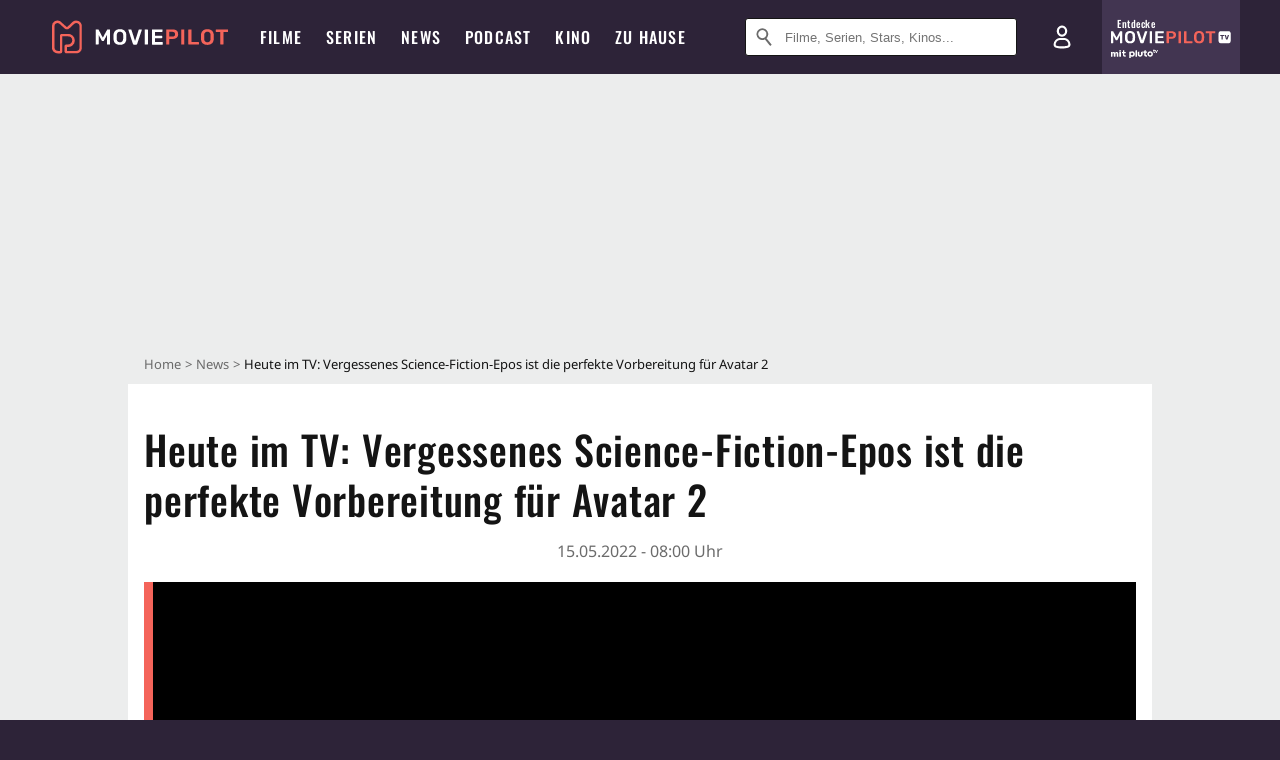

--- FILE ---
content_type: text/html; charset=utf-8
request_url: https://m.moviepilot.de/news/heute-im-tv-vergessenes-science-fiction-epos-ist-die-perfekte-vorbereitung-fuer-avatar-2-1136432
body_size: 86214
content:
<!DOCTYPE html><html lang="de" prefix="og: http://ogp.me/ns# fb: http://ogp.me/ns/fb# moviepilotde: http://ogp.me/ns/fb/moviepilotde# article: http://ogp.me/ns/article# video: http://ogp.me/ns/video#"><head><meta charSet="utf-8"/><meta name="viewport" content="width=device-width"/><title>Heute im TV: Vergessenes Science-Fiction-Epos ist die perfekte Vorbereitung für Avatar 2</title><meta name="robots" content="noodp,index,follow,max-snippet:-1,max-image-preview:large,max-video-preview:-1"/><meta name="description" content="Mit Avatar 2: The Way of Water meldet sich James Cameron dieses Jahr endlich wieder im Kino zurück. Heute Abend schon läuft ein ganz besonderer Sci-Fi-Film des Blockbuster-Regisseur im Fernsehen."/><link rel="canonical" href="https://www.moviepilot.de/news/heute-im-tv-vergessenes-science-fiction-epos-ist-die-perfekte-vorbereitung-fuer-avatar-2-1136432"/><meta property="mrf:tags" content="content_sub_category:tv;content_sub_category:film;content_sub_category:tv-tipps"/><meta content="article" property="og:type"/><meta content="Heute im TV: Vergessenes Science-Fiction-Epos ist die perfekte Vorbereitung für Avatar 2" property="og:title"/><meta content="Mit Avatar 2: The Way of Water meldet sich James Cameron dieses Jahr endlich wieder im Kino zurück. Heute Abend schon läuft ein ganz besonderer Sci-Fi-Film des Blockbuster-Regisseur im Fernsehen." property="og:description"/><meta content="https://cdn.moviepilot.de/files/f8c01892ed10a40ff2ddfbb20f19b559dec665331c1dc848dd01db699c18/fill/1200/576/abyss-02.jpg" property="og:image"/><meta content="https://www.moviepilot.de/news/heute-im-tv-vergessenes-science-fiction-epos-ist-die-perfekte-vorbereitung-fuer-avatar-2-1136432" property="og:url"/><meta name="twitter:card" content="summary_large_image"/><meta name="twitter:site" content="@moviepilot"/><script type="8643e6a24b3a534ea6a85d63-text/javascript">!(function(){var c={"site_route":"article_page","site_section":"news","news_id":136432,"news_section":"kino","news_type":"standard","genre":["science_fiction-film",13001,13023],"linked_entities":{"movie_id":["tt0096754"],"Person":["james_cameron","ed_harris","michael_biehn","mary_elizabeth_mastrantonio"],"tags":["usa","weitere","spannend","thriller","science_fiction-film","aufregend","vereinigte_staaten_von_amerika_usa","ernst","zukunft","hart","20th_century_fox","alien","ehemann-ehefrau-beziehung","gefahr","wissenschaftler","oscar_gewinner","meer","ausserirdischer","kalifornien","wasser","twentieth_century_fox_of_germany_gmbh","politiker","russland","us-amerikaner","kleidung","pistole","san_francisco","fremde_lebensform","behandlung","ozean","naturkatastrophe","unterwasser","wasserverkehr","gewehr","forscher","entdeckung","ausserirdische_technologie","marine","expedition","u-boot","schiffbruch","verfolgungswahn","geschoss","wiederbelebung","ufo","tauchen","ratte","erforschung","atomkrieg","welle"]},"author_redaktion":"Matthias Hopf","tag_themen":"heute_im_tv_science_fiction_sci_fi_avatar_2","actor":["ed_harris","mary_elizabeth_mastrantonio","michael_biehn","leo_burmester","todd_graff","kimberly_scott","john_bedford_lloyd","j_c_quinn","adam_nelson","captain_kidd_brewer_jr","george_robert_klek","christopher_murphy","dick_warlock","william_wisher_jr","michael_chapman"],"director":["james_cameron"],"nationality":["us"],"user_rating":71.9764,"movie_label":"abyss","movie_distributors":["twentieth_century_fox_of_germany_gmbh"],"coming_soon":0,"movie_isshowtime":0,"releasedate":"1989-09-28","press_rating":-1,"dvd_offers":1,"vod_offers":1,"age_restriction":12,"mp_label":["disneyplus","total klassisch"],"sticky_videoplayer":true,"bottomdrawer":true,"current_url":"https://www.moviepilot.de/news/heute-im-tv-vergessenes-science-fiction-epos-ist-die-perfekte-vorbereitung-fuer-avatar-2-1136432"};(window.dataLayer=window.dataLayer||[]).push(c)}())</script><script type="8643e6a24b3a534ea6a85d63-text/javascript">!(function(){var c={"entity_type":"ArticleMovie","content_id":136432,"content_category":"kino","content_type":"standard","content":"136432_heute_im_tv_vergessenes_science-fiction-epos_ist_die_perfekte_vorbereitung_fuer_avatar_2","is_sponsored":false,"content_title":"heute_im_tv_vergessenes_science-fiction-epos_ist_die_perfekte_vorbereitung_fuer_avatar_2","content_sub_category":["tv","film","tv-tipps"],"content_publication_date_hour":"2022-05-15 08:00","content_publication_date":"2022-05-15","content_author_id":1137394,"content_author_name":"matthias_hopf","movie_id":234,"movie_title":"abyss","movie_distributor_id":[11460],"entity_tag_id":[9775,9774,960,9783,9494,9786,8559,5516,3612,7099,2,2002,8555,961,2054,6024,1246,1726,6097,6758,7017,968,8556,4244,1994,2124,2003,9167,7114,7012,4434,6654,6440,4409,9168,3491,2918,7024,4254,9147,5700,2251,4418,6406,2005,2589,4352,7414],"vod_providers":["Disney Plus","Apple TV","Maxdome Store","Google Play","Amazon Video","Magenta TV"],"movie_status":"svod","movie_genres":"thriller|science_fiction-film","movie":"234|abyss","movie_distributor_name":["twentieth_century_fox_of_germany_gmbh"],"svod_providers":["Disney Plus"],"site_route":"article_page"};(window.janDataLayer=window.janDataLayer||[]).push(c)}())</script><meta name="next-head-count" content="16"/><link rel="canonical" href="https://www.moviepilot.de/news/heute-im-tv-vergessenes-science-fiction-epos-ist-die-perfekte-vorbereitung-fuer-avatar-2-1136432"/><link rel="preload" href="/fonts/Oswald-Medium.woff2" as="font" type="font/woff2" crossorigin="anonymous"/><link rel="preload" href="/fonts/Oswald-Regular.woff2" as="font" type="font/woff2" crossorigin="anonymous"/><link rel="preload" href="/fonts/Oswald-SemiBold.woff2" as="font" type="font/woff2" crossorigin="anonymous"/><link rel="preload" href="/fonts/NotoSerif-Regular-Subset.woff2" as="font" type="font/woff2" crossorigin="anonymous"/><link rel="preload" href="/fonts/NotoSans-Regular-Subset.woff2" as="font" type="font/woff2" crossorigin="anonymous"/><link href="https://fonts.googleapis.com" rel="preconnect" crossorigin="use-credentials"/><link href="https://fonts.gstatic.com" rel="preconnect" crossorigin="use-credentials"/><link href="https://cdn.moviepilot.de" rel="preconnect" crossorigin="use-credentials"/><link href="https://www.googletagmanager.com" rel="preconnect" crossorigin="use-credentials"/><link href="https://www.google-analytics.com" rel="preconnect" crossorigin="use-credentials"/><link href="https://sdk.privacy-center.org" rel="preconnect" crossorigin="use-credentials"/><link rel="dns-prefetch" href="https://cdn.moviepilot.de"/><link rel="alternate" type="application/rss+xml" title="Aktuelle Film- und Serien-News von moviepilot.de" href="/files/feeds/moviepilot-articles-standard.rss"/><link href="/opensearch-movies-moviepilot-de.xml" rel="search" title="Moviepilot Suche" type="application/opensearchdescription+xml"/><meta content="moviepilot.de" property="og:site_name"/><script type="8643e6a24b3a534ea6a85d63-text/javascript">
window.gdprAppliesGlobally=true;(function(){function a(e){if(!window.frames[e]){if(document.body&&document.body.firstChild){var t=document.body;var n=document.createElement("iframe");n.style.display="none";n.name=e;n.title=e;t.insertBefore(n,t.firstChild)}
else{setTimeout(function(){a(e)},5)}}}function e(n,r,o,c,s){function e(e,t,n,a){if(typeof n!=="function"){return}if(!window[r]){window[r]=[]}var i=false;if(s){i=s(e,t,n)}if(!i){window[r].push({command:e,parameter:t,callback:n,version:a})}}e.stub=true;function t(a){if(!window[n]||window[n].stub!==true){return}if(!a.data){return}
var i=typeof a.data==="string";var e;try{e=i?JSON.parse(a.data):a.data}catch(t){return}if(e[o]){var r=e[o];window[n](r.command,r.parameter,function(e,t){var n={};n[c]={returnValue:e,success:t,callId:r.callId};a.source.postMessage(i?JSON.stringify(n):n,"*")},r.version)}}
if(typeof window[n]!=="function"){window[n]=e;if(window.addEventListener){window.addEventListener("message",t,false)}else{window.attachEvent("onmessage",t)}}}e("__tcfapi","__tcfapiBuffer","__tcfapiCall","__tcfapiReturn");a("__tcfapiLocator");(function(e){
var t=document.createElement("script");t.id="spcloader";t.type="text/javascript";t.async=true;t.src="https://sdk.privacy-center.org/"+e+"/loader.js?target="+document.location.hostname;t.charset="utf-8";var n=document.getElementsByTagName("script")[0];n.parentNode.insertBefore(t,n)})("969f779f-570e-47ae-af54-36b8692b345e")})();
</script><link color="#f4645a" href="/safari-pinned-tab.svg?v=NmPkj4lKXE" rel="mask-icon"/><link href="/apple-touch-icon.png?v=NmPkj4lKXE" rel="apple-touch-icon"/><link href="/favicon-16x16.png?v=NmPkj4lKXE" rel="icon" sizes="16x16" type="image/png"/><link href="/favicon-32x32.png?v=NmPkj4lKXE" rel="icon" sizes="32x32" type="image/png"/><link href="/favicon.ico?v=NmPkj4lKXE" rel="shortcut icon"/><link href="/site.webmanifest?v=NmPkj4lKXE" rel="manifest"/><meta content="/mstile-144x144.png?v=NmPkj4lKXE" name="msapplication-TileImage"/><meta content="#2d2338" name="msapplication-TileColor"/><meta content="#2d2338" name="theme-color"/><meta content="Moviepilot" name="apple-mobile-web-app-title"/><meta content="Moviepilot" name="application-name"/><meta property="fb:app_id" content="107783155908908"/><meta property="fb:pages" content="16927090734"/><meta property="fb:pages" content="241977964108"/><meta property="fb:pages" content="133921579487"/><meta property="fb:pages" content="240138996174475"/><meta property="fb:pages" content="213329622185613"/><script type="8643e6a24b3a534ea6a85d63-text/javascript">(function(i,r){i['GoogleAnalyticsObject']=r;i[r]=i[r]||function(){(i[r].q=i[r].q||[]).push(arguments)},i[r].l=1*new Date()})(window,'ga');ga("create","UA-1017584-2","auto");ga("set","anonymizeIp",!0);"displayfeatures cleanUrlTracker impressionTracker maxScrollTracker mediaQueryTracker outboundFormTracker outboundLinkTracker pageVisibilityTracker socialWidgetTracker".split(" ").forEach(function(a){ga("require",a)});ga("require","eventTracker",{attributePrefix:"data-ga-",events:["click","auxclick","contextmenu"]});</script><noscript data-n-css=""></noscript><script defer="" nomodule="" src="/_next/static/chunks/polyfills-c67a75d1b6f99dc8.js" type="8643e6a24b3a534ea6a85d63-text/javascript"></script><script defer="" src="/_next/static/chunks/666.bbf61a73107163bc.js" type="8643e6a24b3a534ea6a85d63-text/javascript"></script><script defer="" src="/_next/static/chunks/2596.380d630ffd7722ff.js" type="8643e6a24b3a534ea6a85d63-text/javascript"></script><script defer="" src="/_next/static/chunks/6098.55863715bcf9ac4a.js" type="8643e6a24b3a534ea6a85d63-text/javascript"></script><script defer="" src="/_next/static/chunks/479.1fc9085816f6047c.js" type="8643e6a24b3a534ea6a85d63-text/javascript"></script><script defer="" src="/_next/static/chunks/9511.50d6e04f0ff36c12.js" type="8643e6a24b3a534ea6a85d63-text/javascript"></script><script defer="" src="/_next/static/chunks/7852.67312cb66378f730.js" type="8643e6a24b3a534ea6a85d63-text/javascript"></script><script defer="" src="/_next/static/chunks/8658.733c47a17d0611b7.js" type="8643e6a24b3a534ea6a85d63-text/javascript"></script><script defer="" src="/_next/static/chunks/5057.eb2b40a8f482e6c6.js" type="8643e6a24b3a534ea6a85d63-text/javascript"></script><script defer="" src="/_next/static/chunks/3237.e82cfedf48f19b33.js" type="8643e6a24b3a534ea6a85d63-text/javascript"></script><script defer="" src="/_next/static/chunks/8732-b4a0071b2709e514.js" type="8643e6a24b3a534ea6a85d63-text/javascript"></script><script defer="" src="/_next/static/chunks/5935-d99a09e67920e168.js" type="8643e6a24b3a534ea6a85d63-text/javascript"></script><script defer="" src="/_next/static/chunks/3609.4bd8ed91e9658742.js" type="8643e6a24b3a534ea6a85d63-text/javascript"></script><script defer="" src="/_next/static/chunks/3992.a826fc52cf3bc101.js" type="8643e6a24b3a534ea6a85d63-text/javascript"></script><script defer="" src="/_next/static/chunks/3821.58df201d7ea46db5.js" type="8643e6a24b3a534ea6a85d63-text/javascript"></script><script defer="" src="/_next/static/chunks/2971.25e3649e1e3c0f27.js" type="8643e6a24b3a534ea6a85d63-text/javascript"></script><script defer="" src="/_next/static/chunks/6629.64db4f098946fdc4.js" type="8643e6a24b3a534ea6a85d63-text/javascript"></script><script defer="" src="/_next/static/chunks/5424-ece14380cd468711.js" type="8643e6a24b3a534ea6a85d63-text/javascript"></script><script defer="" src="/_next/static/chunks/3219.c42a13ca423a7e6b.js" type="8643e6a24b3a534ea6a85d63-text/javascript"></script><script defer="" src="/_next/static/chunks/7961-f4fceea4c3152965.js" type="8643e6a24b3a534ea6a85d63-text/javascript"></script><script defer="" src="/_next/static/chunks/3937.5e9893053554cffc.js" type="8643e6a24b3a534ea6a85d63-text/javascript"></script><script defer="" src="/_next/static/chunks/5772.b619df6d6728c326.js" type="8643e6a24b3a534ea6a85d63-text/javascript"></script><script defer="" src="/_next/static/chunks/5601.3f34f5e4b926e691.js" type="8643e6a24b3a534ea6a85d63-text/javascript"></script><script defer="" src="/_next/static/chunks/4231.c4c1c53514fe1e67.js" type="8643e6a24b3a534ea6a85d63-text/javascript"></script><script defer="" src="/_next/static/chunks/9654.c4e58447e16a512b.js" type="8643e6a24b3a534ea6a85d63-text/javascript"></script><script defer="" src="/_next/static/chunks/6859.983d04665c854f11.js" type="8643e6a24b3a534ea6a85d63-text/javascript"></script><script defer="" src="/_next/static/chunks/3438.2f35bcf141b97359.js" type="8643e6a24b3a534ea6a85d63-text/javascript"></script><script defer="" src="/_next/static/chunks/1052.e0b44e3f4aa6d010.js" type="8643e6a24b3a534ea6a85d63-text/javascript"></script><script defer="" src="/_next/static/chunks/7104.369fcacf17b82003.js" type="8643e6a24b3a534ea6a85d63-text/javascript"></script><script defer="" src="/_next/static/chunks/8898.4a44f1130af729b0.js" type="8643e6a24b3a534ea6a85d63-text/javascript"></script><script defer="" src="/_next/static/chunks/322.08fe41a7cb0f2f87.js" type="8643e6a24b3a534ea6a85d63-text/javascript"></script><script defer="" src="/_next/static/chunks/6762.7cf12681ffc9aa64.js" type="8643e6a24b3a534ea6a85d63-text/javascript"></script><script defer="" src="/_next/static/chunks/3312.e51c02e557517162.js" type="8643e6a24b3a534ea6a85d63-text/javascript"></script><script defer="" src="/_next/static/chunks/6141.2cf2883c11988376.js" type="8643e6a24b3a534ea6a85d63-text/javascript"></script><script src="/_next/static/chunks/webpack-ab25b9d109fd77e4.js" defer="" type="8643e6a24b3a534ea6a85d63-text/javascript"></script><script src="/_next/static/chunks/framework-09f3afa64952aba4.js" defer="" type="8643e6a24b3a534ea6a85d63-text/javascript"></script><script src="/_next/static/chunks/main-dea38c77f5e80d71.js" defer="" type="8643e6a24b3a534ea6a85d63-text/javascript"></script><script src="/_next/static/chunks/pages/_app-0efcb6fe6ad9e837.js" defer="" type="8643e6a24b3a534ea6a85d63-text/javascript"></script><script src="/_next/static/chunks/6607-60bdb56dba4f9491.js" defer="" type="8643e6a24b3a534ea6a85d63-text/javascript"></script><script src="/_next/static/chunks/810-e30ea7798d3ebe58.js" defer="" type="8643e6a24b3a534ea6a85d63-text/javascript"></script><script src="/_next/static/chunks/2626-1bf12e88fe9846ed.js" defer="" type="8643e6a24b3a534ea6a85d63-text/javascript"></script><script src="/_next/static/chunks/3105-69e2173e719acdac.js" defer="" type="8643e6a24b3a534ea6a85d63-text/javascript"></script><script src="/_next/static/chunks/5653-e66d084497d8e69d.js" defer="" type="8643e6a24b3a534ea6a85d63-text/javascript"></script><script src="/_next/static/chunks/pages/news/show-1844f6bba3106716.js" defer="" type="8643e6a24b3a534ea6a85d63-text/javascript"></script><script src="/_next/static/b22b72eaea63840ccb757187969fe4370492f561/_buildManifest.js" defer="" type="8643e6a24b3a534ea6a85d63-text/javascript"></script><script src="/_next/static/b22b72eaea63840ccb757187969fe4370492f561/_ssgManifest.js" defer="" type="8643e6a24b3a534ea6a85d63-text/javascript"></script><style data-styled="" data-styled-version="5.3.10">@font-face{font-family:"Noto Sans Subset";src:url("/fonts/NotoSans-Regular-Subset.woff2") format("woff2"), url("/fonts/NotoSans-Regular.woff") format("woff"), url("/fonts/NotoSans-Regular.ttf") format("truetype");font-display:block;}/*!sc*/
@font-face{font-family:"Noto Serif Subset";src:url("/fonts/NotoSerif-Regular-Subset.woff2") format("woff2"), url("/fonts/NotoSerif-Regular.woff") format("woff"), url("/fonts/NotoSerif-Regular.ttf") format('truetype');font-display:block;}/*!sc*/
@font-face{font-family:"Noto Serif Subset";font-style:italic;src:url("/fonts/NotoSerif-Italic-Subset.woff2") format("woff2"), url("/fonts/NotoSerif-Italic.woff") format("woff"), url("/fonts/NotoSerif-Italic.ttf") format("truetype");font-display:block;}/*!sc*/
@font-face{font-family:"Oswald";font-weight:normal;src:local("Oswald Regular"),local("Oswald-Regular"), url("/fonts/Oswald-Regular.woff2") format("woff2"), url("/fonts/Oswald-Regular.woff") format("woff"), url("/fonts/Oswald-Regular.ttf") format("truetype");font-display:block;}/*!sc*/
@font-face{font-family:"Oswald";font-weight:500;src:local("Oswald Medium"),local("Oswald-Medium"), url("/fonts/Oswald-Medium.woff2") format("woff2"), url("/fonts/Oswald-Medium.woff") format("woff"), url("/fonts/Oswald-Medium.ttf") format("truetype");font-display:block;}/*!sc*/
@font-face{font-family:"Oswald";font-weight:600;src:local("Oswald SemiBold"),local("Oswald-SemiBold"), url("/fonts/Oswald-SemiBold.woff2") format("woff2"), url("/fonts/Oswald-SemiBold.woff") format("woff"), url("/fonts/Oswald-SemiBold.ttf") format("truetype");font-display:block;}/*!sc*/
@font-face{font-family:"MontserratBold";src:url("/fonts/Montserrat-Bold.woff2") format("woff2"), url("/fonts/Montserrat-Bold.woff") format("woff"), url("/fonts/Montserrat-Bold.ttf") format("truetype");font-display:block;}/*!sc*/
@font-face{font-family:"Noto Sans";src:local("NotoSans Regular"),local("NotoSans-Regular"), url("/fonts/NotoSans-Regular.woff2") format("woff2"), url("/fonts/NotoSans-Regular.woff") format("woff"), url("/fonts/NotoSans-Regular.ttf") format("truetype");font-display:block;}/*!sc*/
@font-face{font-family:"Noto Serif";src:local("NotoSerif Regular"),local("NotoSerif-Regular"), url("/fonts/NotoSerif-Regular.woff2") format("woff2"), url("/fonts/NotoSerif-Regular.woff") format("woff"), url("/fonts/NotoSerif-Regular.ttf") format('truetype');font-display:block;}/*!sc*/
@font-face{font-family:"Noto Serif";font-style:italic;src:local("NotoSerif Italic"),local("NotoSerif-Italic"), url("/fonts/NotoSerif-Italic.woff2") format("woff2"), url("/fonts/NotoSerif-Italic.woff") format("woff"), url("/fonts/NotoSerif-Italic.ttf") format("truetype");font-display:block;}/*!sc*/
html{box-sizing:border-box;background:#2d2338;line-height:1.15;-webkit-text-size-adjust:100%;}/*!sc*/
*,*::before,*::after{box-sizing:inherit;}/*!sc*/
button,[type='button'],[type='reset'],[type='submit']{-webkit-appearance:button;}/*!sc*/
body{font-family:"Noto Serif","Noto Serif Subset",serif;-webkit-letter-spacing:normal;-moz-letter-spacing:normal;-ms-letter-spacing:normal;letter-spacing:normal;margin:0;padding:50px 0 0;background:#eceded;font-size:16px;-moz-osx-font-smoothing:grayscale;-webkit-font-smoothing:antialiased;line-height:1.7;text-rendering:optimizeLegibility;}/*!sc*/
@media (min-width:1024px){body{padding:74px 0 0;}}/*!sc*/
body,a{color:#141414;}/*!sc*/
#nprogress{pointer-events:none;}/*!sc*/
#nprogress .bar{position:fixed;z-index:9999;top:0;left:0;width:100%;height:2px;background:#f4645a;}/*!sc*/
#nprogress .peg{display:block;position:absolute;right:0px;width:100px;height:100%;-webkit-transform:rotate(3deg) translate(0px,-4px);-ms-transform:rotate(3deg) translate(0px,-4px);transform:rotate(3deg) translate(0px,-4px);opacity:1;box-shadow:0 0 10px #f4645a,0 0 5px #f4645a;}/*!sc*/
#__next{overflow-x:hidden;overflow-x:clip;}/*!sc*/
data-styled.g1[id="sc-global-yqkQv1"]{content:"sc-global-yqkQv1,"}/*!sc*/
.cHQTIw{position:absolute;z-index:16;left:50px;width:calc(100vw - 100px);padding:6px 0px;background-color:#2d2338;}/*!sc*/
@media (min-width:1024px){.cHQTIw{left:0;opacity:1;z-index:15;position:relative;padding:18px 0;width:100%;}}/*!sc*/
data-styled.g3[id="sc-8cfa6b1f-0"]{content:"cHQTIw,"}/*!sc*/
.bEvIHW{display:-webkit-box;display:-webkit-flex;display:-ms-flexbox;display:flex;position:absolute;-webkit-align-items:center;-webkit-box-align:center;-ms-flex-align:center;align-items:center;-webkit-box-pack:center;-webkit-justify-content:center;-ms-flex-pack:center;justify-content:center;width:38px;height:38px;}/*!sc*/
@media (max-width:1023px){.bEvIHW{top:0;width:48px;height:50px;}}/*!sc*/
data-styled.g4[id="sc-8cfa6b1f-1"]{content:"bEvIHW,"}/*!sc*/
.eNmFog{position:absolute;z-index:10;width:100%;height:100%;padding:0;border:0;opacity:0;cursor:pointer;}/*!sc*/
data-styled.g5[id="sc-8cfa6b1f-2"]{content:"eNmFog,"}/*!sc*/
.eFFQZV{width:100%;height:38px;padding-right:35px;padding-left:39px;border:1px solid;border-radius:3px;color:#141414;font-size:16px;line-height:18px;}/*!sc*/
@media (min-width:1024px){.eFFQZV{font-size:13px;}}/*!sc*/
.eFFQZV::-ms-clear{display:none;}/*!sc*/
.eFFQZV:focus{outline:none;}/*!sc*/
.eFFQZV:focus{outline:none;}/*!sc*/
.eFFQZV:focus{outline:none;}/*!sc*/
.eFFQZV:focus{outline:none;}/*!sc*/
@media (max-width:1023px){.eFFQZV{padding-left:48px;padding-right:48px;}.eFFQZV::-webkit-input-placeholder{font-size:12px;}.eFFQZV::-moz-placeholder{font-size:12px;}.eFFQZV:-ms-input-placeholder{font-size:12px;}.eFFQZV::placeholder{font-size:12px;}}/*!sc*/
data-styled.g6[id="sc-8cfa6b1f-3"]{content:"eFFQZV,"}/*!sc*/
.fbuElY{width:auto;margin:0;padding:0;overflow:visible;border:0;background:transparent;color:inherit;font:inherit;-webkit-font-smoothing:inherit;-moz-osx-font-smoothing:inherit;-webkit-appearance:none;-moz-appearance:none;appearance:none;line-height:normal;display:-webkit-box;display:-webkit-flex;display:-ms-flexbox;display:flex;visibility:hidden;position:absolute;right:0;-webkit-align-items:center;-webkit-box-align:center;-ms-flex-align:center;align-items:center;-webkit-box-pack:center;-webkit-justify-content:center;-ms-flex-pack:center;justify-content:center;width:38px;height:38px;opacity:0;cursor:pointer;}/*!sc*/
.fbuElY::-moz-focus-inner{padding:0;border:0;}/*!sc*/
@media (max-width:1023px){.fbuElY{top:0;width:48px;height:50px;}}/*!sc*/
data-styled.g7[id="sc-8cfa6b1f-4"]{content:"fbuElY,"}/*!sc*/
@media (min-width:1024px){.dHlUHl{width:20px;height:20px;}}/*!sc*/
data-styled.g9[id="sc-8cfa6b1f-6"]{content:"dHlUHl,"}/*!sc*/
@media (min-width:1024px){.eJtMwM{width:20px;height:20px;}}/*!sc*/
data-styled.g10[id="sc-8cfa6b1f-7"]{content:"eJtMwM,"}/*!sc*/
.dUuLMc{position:absolute;}/*!sc*/
data-styled.g11[id="sc-8feeca8c-0"]{content:"dUuLMc,"}/*!sc*/
.bBfgfv{padding:22px 0 12px;background:#eceded;text-align:center;position:relative;}/*!sc*/
.bBfgfv:before{font-family:"Noto Sans","Noto Sans Subset",sans-serif;font-weight:400;-webkit-letter-spacing:normal;-moz-letter-spacing:normal;-ms-letter-spacing:normal;letter-spacing:normal;content:'Nach dieser Anzeige geht es weiter:';position:absolute;top:0;right:0;left:0;color:#6b6b6b;font-size:10px;line-height:22px;text-align:center;white-space:nowrap;}/*!sc*/
@media (min-width:1024px){.bBfgfv{padding:0;background-color:transparent;}.bBfgfv:before{display:none;}}/*!sc*/
data-styled.g12[id="sc-8feeca8c-1"]{content:"bBfgfv,"}/*!sc*/
.bGfhtU{padding:22px 0 12px;background:#eceded;text-align:center;position:relative;}/*!sc*/
.bGfhtU:before{font-family:"Noto Sans","Noto Sans Subset",sans-serif;font-weight:400;-webkit-letter-spacing:normal;-moz-letter-spacing:normal;-ms-letter-spacing:normal;letter-spacing:normal;content:'Nach dieser Anzeige geht es weiter:';position:absolute;top:0;right:0;left:0;color:#6b6b6b;font-size:10px;line-height:22px;text-align:center;white-space:nowrap;}/*!sc*/
@media (min-width:1024px){.bGfhtU{padding:0;background-color:transparent;}.bGfhtU:before{display:none;}}/*!sc*/
data-styled.g13[id="sc-8feeca8c-2"]{content:"bGfhtU,"}/*!sc*/
.kgpTPX{text-align:center;position:relative;}/*!sc*/
data-styled.g14[id="sc-8feeca8c-3"]{content:"kgpTPX,"}/*!sc*/
.SCeqE{position:relative;width:100%;min-height:250px;padding:10px 0;text-align:center;}/*!sc*/
@media (max-width:767px){.SCeqE{min-height:100px;}}/*!sc*/
data-styled.g15[id="sc-8feeca8c-4"]{content:"SCeqE,"}/*!sc*/
.jCMerz{position:absolute;z-index:6;left:calc(50% + 524px);width:100%;}/*!sc*/
data-styled.g17[id="sc-8feeca8c-6"]{content:"jCMerz,"}/*!sc*/
.bXfhdS{display:-webkit-box;display:-webkit-flex;display:-ms-flexbox;display:flex;-webkit-align-items:center;-webkit-box-align:center;-ms-flex-align:center;align-items:center;-webkit-box-pack:center;-webkit-justify-content:center;-ms-flex-pack:center;justify-content:center;height:100%;background-color:#423551;-webkit-text-decoration:none;text-decoration:none;}/*!sc*/
.fQGmFB{display:-webkit-box;display:-webkit-flex;display:-ms-flexbox;display:flex;-webkit-align-items:center;-webkit-box-align:center;-ms-flex-align:center;align-items:center;-webkit-box-pack:center;-webkit-justify-content:center;-ms-flex-pack:center;justify-content:center;height:100%;background-color:#423551;-webkit-text-decoration:none;text-decoration:none;}/*!sc*/
@media (max-width:1023px){.fQGmFB{display:none;}}/*!sc*/
data-styled.g21[id="sc-705b359f-0"]{content:"bXfhdS,fQGmFB,"}/*!sc*/
.bMnFdx{display:-webkit-box;display:-webkit-flex;display:-ms-flexbox;display:flex;-webkit-align-items:center;-webkit-box-align:center;-ms-flex-align:center;align-items:center;-webkit-box-pack:center;-webkit-justify-content:center;-ms-flex-pack:center;justify-content:center;height:42px;-webkit-text-decoration:none;text-decoration:none;gap:5px;}/*!sc*/
data-styled.g22[id="sc-705b359f-1"]{content:"bMnFdx,"}/*!sc*/
.bgDUZN{display:-webkit-box;display:-webkit-flex;display:-ms-flexbox;display:flex;-webkit-flex-direction:column;-ms-flex-direction:column;flex-direction:column;-webkit-box-pack:justify;-webkit-justify-content:space-between;-ms-flex-pack:justify;justify-content:space-between;height:100%;gap:3px;}/*!sc*/
data-styled.g23[id="sc-705b359f-2"]{content:"bgDUZN,"}/*!sc*/
.daWuRC{font-family:Oswald,sans-serif;font-stretch:normal;font-weight:500;-webkit-letter-spacing:0.05em;-moz-letter-spacing:0.05em;-ms-letter-spacing:0.05em;letter-spacing:0.05em;padding-left:15px;color:white;font-size:10px;font-style:normal;line-height:normal;}/*!sc*/
data-styled.g24[id="sc-705b359f-3"]{content:"daWuRC,"}/*!sc*/
.bXdySr{-webkit-transition:stroke-dashoffset .4s;transition:stroke-dashoffset .4s;stroke-width:5.5;stroke-linecap:round;stroke:#fff;fill:none;}/*!sc*/
data-styled.g25[id="sc-f6c76fde-0"]{content:"bXdySr,"}/*!sc*/
.iGIQtA{stroke-dasharray:40 160;}/*!sc*/
data-styled.g26[id="sc-f6c76fde-1"]{content:"iGIQtA,"}/*!sc*/
.eqIQVP{-webkit-transform-origin:50%;-ms-transform-origin:50%;transform-origin:50%;-webkit-transition:-webkit-transform .4s;-webkit-transition:transform .4s;transition:transform .4s;stroke-dasharray:40 142;}/*!sc*/
data-styled.g27[id="sc-f6c76fde-2"]{content:"eqIQVP,"}/*!sc*/
.cRQRUm{-webkit-transform-origin:50%;-ms-transform-origin:50%;transform-origin:50%;stroke-dasharray:40 85;}/*!sc*/
data-styled.g28[id="sc-f6c76fde-3"]{content:"cRQRUm,"}/*!sc*/
.fLJae{-webkit-transition:-webkit-transform .4s;-webkit-transition:transform .4s;transition:transform .4s;cursor:pointer;-webkit-user-select:none;-moz-user-select:none;-ms-user-select:none;user-select:none;-webkit-tap-highlight-color:transparent;}/*!sc*/
data-styled.g29[id="sc-f6c76fde-4"]{content:"fLJae,"}/*!sc*/
.rhFKM{width:50px;height:50px;}/*!sc*/
data-styled.g30[id="sc-d4d9e395-0"]{content:"rhFKM,"}/*!sc*/
.cmhlFc{position:fixed;top:50px;left:-100vw;width:100%;-webkit-transition:opacity .15s ease-in-out;transition:opacity .15s ease-in-out;opacity:0;}/*!sc*/
data-styled.g31[id="sc-d4d9e395-1"]{content:"cmhlFc,"}/*!sc*/
.idKuMM{margin:0;padding:0;list-style-type:none;display:-webkit-box;display:-webkit-flex;display:-ms-flexbox;display:flex;-webkit-flex-direction:column;-ms-flex-direction:column;flex-direction:column;max-height:calc(100vh - 120px);padding:13.5px 36px 80px;overflow:auto;background:#fff;-webkit-overflow-scrolling:touch;}/*!sc*/
@media (min-width:768px){.idKuMM{-webkit-flex-direction:row;-ms-flex-direction:row;flex-direction:row;-webkit-flex-wrap:wrap;-ms-flex-wrap:wrap;flex-wrap:wrap;box-shadow:0 0 3px 0 rgba(20,20,20,.3);}}/*!sc*/
data-styled.g32[id="sc-d4d9e395-2"]{content:"idKuMM,"}/*!sc*/
.WcVJP{position:fixed;top:43px;border-width:0 7px 7px 7px;border-style:solid;border-color:transparent transparent #fff transparent;right:18px;-webkit-transition:opacity .15s;transition:opacity .15s;will-change:opacity;opacity:0;}/*!sc*/
data-styled.g33[id="sc-d4d9e395-3"]{content:"WcVJP,"}/*!sc*/
.dBAOhG{font-family:Oswald,sans-serif;font-stretch:normal;font-weight:500;-webkit-letter-spacing:0.075em;-moz-letter-spacing:0.075em;-ms-letter-spacing:0.075em;letter-spacing:0.075em;display:inline-block;padding:10.5px 0;color:#f4645a;font-size:16px;line-height:22px;-webkit-text-decoration:none;text-decoration:none;text-transform:uppercase;}/*!sc*/
data-styled.g34[id="sc-d4d9e395-4"]{content:"dBAOhG,"}/*!sc*/
.bGXsw{margin:0;padding:0;list-style-type:none;display:-webkit-box;display:-webkit-flex;display:-ms-flexbox;display:flex;-webkit-flex-wrap:wrap;-ms-flex-wrap:wrap;flex-wrap:wrap;}/*!sc*/
data-styled.g35[id="sc-d4d9e395-5"]{content:"bGXsw,"}/*!sc*/
.ixubqG{-webkit-flex:0 0 50%;-ms-flex:0 0 50%;flex:0 0 50%;width:50%;display:block;}/*!sc*/
data-styled.g36[id="sc-d4d9e395-6"]{content:"ixubqG,"}/*!sc*/
.cZVdXQ{font-family:"Noto Sans","Noto Sans Subset",sans-serif;font-weight:400;-webkit-letter-spacing:normal;-moz-letter-spacing:normal;-ms-letter-spacing:normal;letter-spacing:normal;display:inline-block;padding:7.5px 0;color:#141414;font-size:15px;line-height:21px;-webkit-text-decoration:none;text-decoration:none;}/*!sc*/
data-styled.g37[id="sc-d4d9e395-7"]{content:"cZVdXQ,"}/*!sc*/
.iwnVIM{width:100%;padding-bottom:6px;display:block;}/*!sc*/
@media (min-width:768px){.iwnVIM{width:50%;}}/*!sc*/
data-styled.g38[id="sc-d4d9e395-8"]{content:"iwnVIM,"}/*!sc*/
.cjMGIV{position:fixed;bottom:0;left:-100vw;width:100vw;height:70px;-webkit-transition:opacity .15s ease-in-out;transition:opacity .15s ease-in-out;opacity:0;box-shadow:0 0 10px 1px rgba(20,20,20,.5);}/*!sc*/
data-styled.g39[id="sc-d4d9e395-9"]{content:"cjMGIV,"}/*!sc*/
.dMlNpS{position:absolute;width:0;height:0;opacity:0;}/*!sc*/
.dMlNpS:checked + label .sc-f6c76fde-1{stroke-dashoffset:-64;}/*!sc*/
.dMlNpS:checked + label .sc-f6c76fde-2{-webkit-transform:rotate(90deg);-ms-transform:rotate(90deg);transform:rotate(90deg);}/*!sc*/
.dMlNpS:checked + label .sc-f6c76fde-3{stroke-dashoffset:-64;}/*!sc*/
.dMlNpS:checked + label .sc-f6c76fde-4{-webkit-transform:rotate(45deg);-ms-transform:rotate(45deg);transform:rotate(45deg);}/*!sc*/
.dMlNpS:checked ~ .sc-d4d9e395-1{left:0;opacity:1;}/*!sc*/
.dMlNpS:checked ~ .sc-d4d9e395-1 .sc-d4d9e395-3{opacity:1;}/*!sc*/
.dMlNpS:checked ~ .sc-d4d9e395-1 .sc-d4d9e395-9{left:0;opacity:1;}/*!sc*/
data-styled.g41[id="sc-d4d9e395-11"]{content:"dMlNpS,"}/*!sc*/
.iibhEG{width:auto;margin:0;padding:0;overflow:visible;border:0;background:transparent;color:inherit;font:inherit;-webkit-font-smoothing:inherit;-moz-osx-font-smoothing:inherit;-webkit-appearance:none;-moz-appearance:none;appearance:none;line-height:normal;font-family:Oswald,sans-serif;font-stretch:normal;font-weight:600;-webkit-letter-spacing:0.06em;-moz-letter-spacing:0.06em;-ms-letter-spacing:0.06em;letter-spacing:0.06em;display:inline-block;padding:10px 15px;-webkit-transition-property:border-color,background-color,color;transition-property:border-color,background-color,color;-webkit-transition-duration:.1s;transition-duration:.1s;outline:0;color:#141414;font-size:15px;line-height:1.67;text-align:center;-webkit-text-decoration:none;text-decoration:none;text-transform:uppercase;cursor:pointer;position:relative;padding:7px 11px;border:3px solid #c2c2c2;border-color:#141414;color:#141414;width:264px;}/*!sc*/
.iibhEG::-moz-focus-inner{padding:0;border:0;}/*!sc*/
.iibhEG:hover{color:#f4645a;}/*!sc*/
@media (max-width:1023px){.iibhEG:hover{color:inherit;}}/*!sc*/
.iibhEG:hover{border-color:#f4645a;}/*!sc*/
.iibhEG:hover{border-color:#f4645a;color:#f4645a;background:#fff;}/*!sc*/
data-styled.g45[id="sc-9442cb32-3"]{content:"iibhEG,"}/*!sc*/
.hOWkqM{display:none;position:relative;-webkit-box-flex:1;-webkit-flex-grow:1;-ms-flex-positive:1;flex-grow:1;line-height:0;}/*!sc*/
@media (max-width:1023px){.hOWkqM{position:absolute;left:0;}}/*!sc*/
@media (min-width:1024px){.hOWkqM{display:block;padding:0 20px;}}/*!sc*/
data-styled.g48[id="sc-7b426965-0"]{content:"hOWkqM,"}/*!sc*/
.dyIrkc{z-index:15;background-color:#2d2338;}/*!sc*/
data-styled.g49[id="sc-7b426965-1"]{content:"dyIrkc,"}/*!sc*/
.ksztDv{position:relative;z-index:10;top:0;right:0;width:50px;height:50px;-webkit-transition:opacity 0.2s ease-in-out;transition:opacity 0.2s ease-in-out;border:0;opacity:1;background-color:transparent;cursor:pointer;}/*!sc*/
@media (min-width:1024px){.ksztDv{display:none;}}/*!sc*/
.ksztDv:focus{outline:0;}/*!sc*/
.ksztDv svg{position:absolute;top:50%;left:50%;-webkit-transform:translate(-50%,-50%);-ms-transform:translate(-50%,-50%);transform:translate(-50%,-50%);}/*!sc*/
data-styled.g50[id="sc-7b426965-2"]{content:"ksztDv,"}/*!sc*/
.dYYnSi{display:none;}/*!sc*/
data-styled.g52[id="sc-7b426965-4"]{content:"dYYnSi,"}/*!sc*/
.iYvIhN{position:absolute;width:0;height:0;opacity:0;}/*!sc*/
.iYvIhN:checked + label{position:absolute;left:0;width:100vw;}/*!sc*/
.iYvIhN:checked + label .sc-7b426965-3{display:none;}/*!sc*/
.iYvIhN:checked + label .sc-7b426965-4{display:block;}/*!sc*/
.iYvIhN:checked ~ .sc-7b426965-0{display:inline-block;}/*!sc*/
data-styled.g53[id="sc-7b426965-5"]{content:"iYvIhN,"}/*!sc*/
.heTkph{margin:0;padding:0;list-style-type:none;display:-webkit-inline-box;display:-webkit-inline-flex;display:-ms-inline-flexbox;display:inline-flex;height:100%;}/*!sc*/
data-styled.g54[id="sc-2ae86d06-0"]{content:"heTkph,"}/*!sc*/
.cEGtxK{margin:0;padding:0;list-style-type:none;display:none;position:absolute;min-width:230px;padding:36px 0;background:#fff;box-shadow:0 0 3px 0 rgba(20,20,20,.3);}/*!sc*/
data-styled.g55[id="sc-2ae86d06-1"]{content:"cEGtxK,"}/*!sc*/
.cblKSy{display:none;position:absolute;bottom:0;left:50%;-webkit-transform:translateX(-50%);-ms-transform:translateX(-50%);transform:translateX(-50%);border-width:0 7px 7px 7px;border-style:solid;border-color:transparent transparent #fff transparent;}/*!sc*/
data-styled.g56[id="sc-2ae86d06-2"]{content:"cblKSy,"}/*!sc*/
.iwjGZH{font-family:Oswald,sans-serif;font-stretch:normal;font-weight:500;-webkit-letter-spacing:0.075em;-moz-letter-spacing:0.075em;-ms-letter-spacing:0.075em;letter-spacing:0.075em;-webkit-transition:color .1s ease-in;transition:color .1s ease-in;display:-webkit-box;display:-webkit-flex;display:-ms-flexbox;display:flex;-webkit-align-items:center;-webkit-box-align:center;-ms-flex-align:center;align-items:center;height:100%;padding:0 12px;color:#fff;font-size:16px;-webkit-text-decoration:none;text-decoration:none;text-transform:uppercase;white-space:nowrap;}/*!sc*/
.iwjGZH:hover{-webkit-text-decoration:none;text-decoration:none;}/*!sc*/
data-styled.g57[id="sc-2ae86d06-3"]{content:"iwjGZH,"}/*!sc*/
.iSjLGS{display:block;position:relative;height:100%;}/*!sc*/
.iSjLGS:hover .sc-2ae86d06-1,.iSjLGS:hover .sc-2ae86d06-2{display:block;}/*!sc*/
.iSjLGS:hover .sc-2ae86d06-3{color:#f4645a;}/*!sc*/
.dsJeCh{display:block;position:relative;height:100%;}/*!sc*/
.dsJeCh:hover .sc-2ae86d06-1,.dsJeCh:hover .sc-2ae86d06-2{display:block;}/*!sc*/
.dsJeCh:hover .sc-2ae86d06-3{color:#f4645a;}/*!sc*/
@media (min-width:1024px){@media (max-width:1200px){.dsJeCh{display:none;}}}/*!sc*/
data-styled.g58[id="sc-2ae86d06-4"]{content:"iSjLGS,dsJeCh,"}/*!sc*/
.eyKnR{display:block;}/*!sc*/
data-styled.g59[id="sc-2ae86d06-5"]{content:"eyKnR,"}/*!sc*/
.tztSc{font-family:"Noto Sans","Noto Sans Subset",sans-serif;font-weight:400;-webkit-letter-spacing:normal;-moz-letter-spacing:normal;-ms-letter-spacing:normal;letter-spacing:normal;-webkit-transition:color .1s ease-in;transition:color .1s ease-in;display:block;padding:9px 36px;color:#141414;font-size:15px;line-height:1.6;-webkit-text-decoration:none;text-decoration:none;white-space:nowrap;}/*!sc*/
.tztSc:hover{color:#f4645a;-webkit-text-decoration:none;text-decoration:none;}/*!sc*/
data-styled.g60[id="sc-2ae86d06-6"]{content:"tztSc,"}/*!sc*/
.zVSlf{position:fixed;z-index:9003;top:0;left:0;width:100%;height:50px;background:#2d2338;}/*!sc*/
@media (min-width:1024px){.zVSlf{height:74px;}}/*!sc*/
data-styled.g61[id="sc-943614-0"]{content:"zVSlf,"}/*!sc*/
.kNsJod{z-index:10;}/*!sc*/
@media (min-width:1024px){.kNsJod{display:none;}}/*!sc*/
data-styled.g62[id="sc-943614-1"]{content:"kNsJod,"}/*!sc*/
@media (max-width:1023px){.hKRDHW.hKRDHW{display:none;}}/*!sc*/
data-styled.g63[id="sc-943614-2"]{content:"hKRDHW,"}/*!sc*/
.coNOyW{display:-webkit-box;display:-webkit-flex;display:-ms-flexbox;display:flex;}/*!sc*/
@media (max-width:1023px){.coNOyW{padding-left:15px;}}/*!sc*/
@media (min-width:1024px){.coNOyW{max-width:1200px;width:100%;margin:0 auto;padding:0 0 0 12px;-webkit-align-items:center;-webkit-box-align:center;-ms-flex-align:center;align-items:center;height:100%;-webkit-box-pack:justify;-webkit-justify-content:space-between;-ms-flex-pack:justify;justify-content:space-between;}}/*!sc*/
data-styled.g64[id="sc-943614-3"]{content:"coNOyW,"}/*!sc*/
.bQzuKv{display:inline-block;width:134px;height:26px;}/*!sc*/
@media (min-width:1024px){.bQzuKv{width:176px;height:34px;}}/*!sc*/
data-styled.g65[id="sc-943614-4"]{content:"bQzuKv,"}/*!sc*/
.dUoLiD{z-index:10;line-height:0;}/*!sc*/
@media (max-width:1023px){.dUoLiD{-webkit-align-self:center;-ms-flex-item-align:center;align-self:center;}}/*!sc*/
@media (min-width:1024px){.dUoLiD{position:absolute;top:50%;left:50%;-webkit-transform:translate(-50%,-50%);-ms-transform:translate(-50%,-50%);transform:translate(-50%,-50%);position:static;-webkit-transform:none;-ms-transform:none;transform:none;margin-right:20px;}}/*!sc*/
data-styled.g66[id="sc-943614-5"]{content:"dUoLiD,"}/*!sc*/
.erUoiN{-webkit-flex:1 1 0px;-ms-flex:1 1 0px;flex:1 1 0px;}/*!sc*/
data-styled.g67[id="sc-943614-6"]{content:"erUoiN,"}/*!sc*/
.gLMMrh{width:50px;height:50px;}/*!sc*/
data-styled.g68[id="sc-943614-7"]{content:"gLMMrh,"}/*!sc*/
.iSryLK{width:inherit;min-width:1px;height:inherit;min-height:1px;}/*!sc*/
data-styled.g70[id="sc-71fcb2c0-0"]{content:"iSryLK,"}/*!sc*/
.jcXSUj{display:block;position:relative;z-index:0;overflow:hidden;margin-right:-16px;margin-left:-16px;}/*!sc*/
data-styled.g95[id="sc-91d07d59-0"]{content:"jcXSUj,"}/*!sc*/
.fMBmqX{z-index:0;margin-bottom:-20px;overflow:hidden;}/*!sc*/
.fMBmqX:after{content:'';display:block;position:absolute;top:0;right:0;width:100px;height:100%;-webkit-transition:opacity .4s;transition:opacity .4s;opacity:0;background:linear-gradient(to right,rgba(255,255,255,0),#fff);pointer-events:none;}/*!sc*/
data-styled.g96[id="sc-91d07d59-1"]{content:"fMBmqX,"}/*!sc*/
.bsKzYO{display:-webkit-box;display:-webkit-flex;display:-ms-flexbox;display:flex;position:relative;z-index:0;max-width:100%;padding-bottom:20px;overflow-x:auto;overflow-y:hidden;-webkit-overflow-scrolling:touch;will-change:scroll-position;}/*!sc*/
.bsKzYO:before,.bsKzYO:after{content:'';display:block;-webkit-flex:0 0 16px;-ms-flex:0 0 16px;flex:0 0 16px;height:100%;min-height:1px;}/*!sc*/
data-styled.g97[id="sc-91d07d59-2"]{content:"bsKzYO,"}/*!sc*/
.ggaesj{font-family:"Noto Sans","Noto Sans Subset",sans-serif;font-weight:400;-webkit-letter-spacing:normal;-moz-letter-spacing:normal;-ms-letter-spacing:normal;letter-spacing:normal;display:inline-block;position:relative;-webkit-flex-shrink:0;-ms-flex-negative:0;flex-shrink:0;max-width:320px;padding:9px 18px;overflow:hidden;border-radius:18px;background:#eceded;font-size:13px;line-height:18px;text-overflow:ellipsis;white-space:nowrap;-webkit-transition:background .1s ease-in;transition:background .1s ease-in;cursor:pointer;-webkit-text-decoration:none;text-decoration:none;}/*!sc*/
.ggaesj:hover{background:#ffe4e3;}/*!sc*/
.ggaesj:not(:first-of-type){margin-left:6px;}/*!sc*/
data-styled.g105[id="sc-43ea9d62-0"]{content:"ggaesj,"}/*!sc*/
.gPMwGY{-webkit-transition:color .1s ease-in;transition:color .1s ease-in;box-shadow:inset 0 -.1em #54e5a2;color:#141414;-webkit-text-decoration:none;text-decoration:none;text-shadow:-.07em -.07em #fff,-.07em .07em #fff,.07em -.07em #fff,.07em .07em #fff,0 -.1em #fff,0 .1em #fff,.1em 0 #fff,-.1em 0 #fff;}/*!sc*/
.gPMwGY:hover{color:#54e5a2;-webkit-text-decoration:none;text-decoration:none;}/*!sc*/
data-styled.g160[id="sc-b3b33791-0"]{content:"gPMwGY,"}/*!sc*/
.lidfUl{-webkit-text-decoration:none;text-decoration:none;}/*!sc*/
.lidfUl:hover .sc-b3b33791-0{color:#54e5a2;}/*!sc*/
data-styled.g161[id="sc-b3b33791-1"]{content:"lidfUl,"}/*!sc*/
.jWQwbG{margin-top:-2px;margin-right:2px;vertical-align:middle;}/*!sc*/
data-styled.g162[id="sc-b3b33791-2"]{content:"jWQwbG,"}/*!sc*/
.dZMhco{-webkit-transition:color .1s ease-in;transition:color .1s ease-in;box-shadow:inset 0 -.1em #f4645a;color:#141414;-webkit-text-decoration:none;text-decoration:none;text-shadow:-.07em -.07em #fff,-.07em .07em #fff,.07em -.07em #fff,.07em .07em #fff,0 -.1em #fff,0 .1em #fff,.1em 0 #fff,-.1em 0 #fff;}/*!sc*/
.dZMhco:hover{color:#f4645a;-webkit-text-decoration:none;text-decoration:none;}/*!sc*/
data-styled.g163[id="sc-6a922024-0"]{content:"dZMhco,"}/*!sc*/
.jNIFiK{position:relative;min-height:142px;}/*!sc*/
@media (min-width:1024px){.jNIFiK{min-height:270px;}}/*!sc*/
data-styled.g186[id="sc-6008c47a-0"]{content:"jNIFiK,"}/*!sc*/
.EXZAP{display:block;position:relative;max-width:1024px;margin:0 auto;overflow:hidden;background:#fff;}/*!sc*/
data-styled.g187[id="sc-d4689cf4-0"]{content:"EXZAP,"}/*!sc*/
.fPKbZG{margin-right:auto;margin-left:auto;padding-right:1rem;padding-left:1rem;}/*!sc*/
data-styled.g213[id="sc-bgqQcB"]{content:"fPKbZG,"}/*!sc*/
.kxAeeW{box-sizing:border-box;display:-webkit-box;display:-webkit-flex;display:-ms-flexbox;display:flex;-webkit-flex:0 1 auto;-ms-flex:0 1 auto;flex:0 1 auto;-webkit-flex-direction:row;-ms-flex-direction:row;flex-direction:row;-webkit-flex-wrap:wrap;-ms-flex-wrap:wrap;flex-wrap:wrap;margin-right:-0.5rem;margin-left:-0.5rem;}/*!sc*/
data-styled.g214[id="sc-gTRrQi"]{content:"kxAeeW,"}/*!sc*/
.kkLHsF{box-sizing:border-box;-webkit-flex:0 0 auto;-ms-flex:0 0 auto;flex:0 0 auto;padding-right:0.5rem;padding-left:0.5rem;}/*!sc*/
@media only screen and (min-width:0em){.kkLHsF{-webkit-flex-basis:100%;-ms-flex-preferred-size:100%;flex-basis:100%;max-width:100%;display:block;}}/*!sc*/
@media only screen and (min-width:48em){.kkLHsF{-webkit-flex-basis:100%;-ms-flex-preferred-size:100%;flex-basis:100%;max-width:100%;display:block;}}/*!sc*/
@media only screen and (min-width:64em){.kkLHsF{-webkit-flex-basis:100%;-ms-flex-preferred-size:100%;flex-basis:100%;max-width:100%;display:block;}}/*!sc*/
.cTwIxl{box-sizing:border-box;-webkit-flex:0 0 auto;-ms-flex:0 0 auto;flex:0 0 auto;padding-right:0.5rem;padding-left:0.5rem;}/*!sc*/
@media only screen and (min-width:0em){.cTwIxl{-webkit-flex-basis:100%;-ms-flex-preferred-size:100%;flex-basis:100%;max-width:100%;display:block;}}/*!sc*/
@media only screen and (min-width:48em){.cTwIxl{-webkit-flex-basis:100%;-ms-flex-preferred-size:100%;flex-basis:100%;max-width:100%;display:block;}}/*!sc*/
@media only screen and (min-width:64em){.cTwIxl{-webkit-flex-basis:66.66666666666667%;-ms-flex-preferred-size:66.66666666666667%;flex-basis:66.66666666666667%;max-width:66.66666666666667%;display:block;}}/*!sc*/
.ewkHvd{box-sizing:border-box;-webkit-flex:0 0 auto;-ms-flex:0 0 auto;flex:0 0 auto;padding-right:0.5rem;padding-left:0.5rem;}/*!sc*/
@media only screen and (min-width:0em){.ewkHvd{-webkit-flex-basis:100%;-ms-flex-preferred-size:100%;flex-basis:100%;max-width:100%;display:block;}}/*!sc*/
@media only screen and (min-width:48em){.ewkHvd{-webkit-flex-basis:100%;-ms-flex-preferred-size:100%;flex-basis:100%;max-width:100%;display:block;}}/*!sc*/
@media only screen and (min-width:64em){.ewkHvd{-webkit-flex-basis:33.333333333333336%;-ms-flex-preferred-size:33.333333333333336%;flex-basis:33.333333333333336%;max-width:33.333333333333336%;display:block;}}/*!sc*/
.dvQFux{box-sizing:border-box;-webkit-flex:0 0 auto;-ms-flex:0 0 auto;flex:0 0 auto;padding-right:0.5rem;padding-left:0.5rem;}/*!sc*/
@media only screen and (min-width:0em){.dvQFux{-webkit-flex-basis:100%;-ms-flex-preferred-size:100%;flex-basis:100%;max-width:100%;display:block;}}/*!sc*/
@media only screen and (min-width:48em){.dvQFux{-webkit-flex-basis:100%;-ms-flex-preferred-size:100%;flex-basis:100%;max-width:100%;display:block;}}/*!sc*/
@media only screen and (min-width:64em){.dvQFux{-webkit-flex-basis:25%;-ms-flex-preferred-size:25%;flex-basis:25%;max-width:25%;display:block;}}/*!sc*/
data-styled.g215[id="sc-ewnqHT"]{content:"kkLHsF,cTwIxl,ewkHvd,dvQFux,"}/*!sc*/
.fGJseL{padding-top:0px;padding-bottom:0px;}/*!sc*/
@media (min-width:1024px){}/*!sc*/
.iXOAn{padding-top:18px;padding-bottom:18px;}/*!sc*/
@media (min-width:1024px){}/*!sc*/
.fQTRla{padding-top:18px;padding-bottom:0px;}/*!sc*/
@media (min-width:1024px){}/*!sc*/
.eZPFGC{padding-top:0px;padding-bottom:18px;}/*!sc*/
@media (min-width:1024px){}/*!sc*/
data-styled.g216[id="sc-325b3011-0"]{content:"fGJseL,iXOAn,fQTRla,eZPFGC,"}/*!sc*/
.orHWM{padding-right:0;padding-left:0;}/*!sc*/
data-styled.g217[id="sc-325b3011-1"]{content:"daYgQF,orHWM,"}/*!sc*/
.fcaAia{position:relative;z-index:1;}/*!sc*/
data-styled.g218[id="sc-f4708c6e-0"]{content:"fcaAia,"}/*!sc*/
.jakKvA{padding:36px 0 27px;background:#fff;}/*!sc*/
data-styled.g219[id="sc-f4708c6e-1"]{content:"jakKvA,"}/*!sc*/
.kiqyKk{padding:24px 0;background:#2d2338;color:#fff;}/*!sc*/
data-styled.g220[id="sc-f4708c6e-2"]{content:"kiqyKk,"}/*!sc*/
.itPSEn{font-family:Oswald,sans-serif;font-stretch:normal;font-weight:500;-webkit-letter-spacing:0.075em;-moz-letter-spacing:0.075em;-ms-letter-spacing:0.075em;letter-spacing:0.075em;display:-webkit-box;display:-webkit-flex;display:-ms-flexbox;display:flex;-webkit-align-items:center;-webkit-box-align:center;-ms-flex-align:center;align-items:center;padding:7px 0;color:#2d2338;font-size:15px;line-height:1.46;text-transform:uppercase;cursor:pointer;}/*!sc*/
@media (min-width:1024px){.itPSEn{cursor:default;}}/*!sc*/
.eHkyHY{font-family:Oswald,sans-serif;font-stretch:normal;font-weight:500;-webkit-letter-spacing:0.075em;-moz-letter-spacing:0.075em;-ms-letter-spacing:0.075em;letter-spacing:0.075em;display:-webkit-box;display:-webkit-flex;display:-ms-flexbox;display:flex;-webkit-align-items:center;-webkit-box-align:center;-ms-flex-align:center;align-items:center;padding:7px 0;color:#2d2338;font-size:15px;line-height:1.46;text-transform:uppercase;cursor:pointer;}/*!sc*/
@media (min-width:1024px){.eHkyHY{margin-top:27px;}}/*!sc*/
@media (min-width:1024px){.eHkyHY{cursor:default;}}/*!sc*/
data-styled.g221[id="sc-f4708c6e-3"]{content:"itPSEn,eHkyHY,"}/*!sc*/
.eOiuGK{display:inline-block;width:24px;line-height:1;}/*!sc*/
@media (min-width:1024px){.eOiuGK{display:none;}}/*!sc*/
data-styled.g222[id="sc-f4708c6e-4"]{content:"eOiuGK,"}/*!sc*/
.fKzhQQ{-webkit-transform:rotate(90deg);-ms-transform:rotate(90deg);transform:rotate(90deg);-webkit-transition:.2s -webkit-transform;-webkit-transition:.2s transform;transition:.2s transform;}/*!sc*/
data-styled.g223[id="sc-f4708c6e-5"]{content:"fKzhQQ,"}/*!sc*/
.ktqIzx{display:block;}/*!sc*/
data-styled.g224[id="sc-f4708c6e-6"]{content:"ktqIzx,"}/*!sc*/
.lGGoO{-webkit-transition:color .1s ease-in;transition:color .1s ease-in;display:block;padding:7px 0 7px 24px;overflow:hidden;color:#141414;-webkit-text-decoration:none;text-decoration:none;text-overflow:ellipsis;white-space:nowrap;}/*!sc*/
@media (min-width:1024px){.lGGoO{padding-left:0;}}/*!sc*/
.lGGoO:hover{color:#f4645a;-webkit-text-decoration:none;text-decoration:none;}/*!sc*/
data-styled.g225[id="sc-f4708c6e-7"]{content:"lGGoO,"}/*!sc*/
.iugxle{margin:0;padding:0;list-style-type:none;font-family:"Noto Sans","Noto Sans Subset",sans-serif;font-weight:400;-webkit-letter-spacing:normal;-moz-letter-spacing:normal;-ms-letter-spacing:normal;letter-spacing:normal;display:none;margin-bottom:9px;font-size:14px;line-height:1.5;}/*!sc*/
@media (min-width:1024px){.iugxle{display:block;}}/*!sc*/
.kzJBDJ{margin:0;padding:0;list-style-type:none;font-family:"Noto Sans","Noto Sans Subset",sans-serif;font-weight:400;-webkit-letter-spacing:normal;-moz-letter-spacing:normal;-ms-letter-spacing:normal;letter-spacing:normal;display:none;margin-bottom:9px;font-size:14px;line-height:1.5;display:none;-webkit-flex-wrap:wrap;-ms-flex-wrap:wrap;flex-wrap:wrap;}/*!sc*/
@media (min-width:1024px){.kzJBDJ{display:block;}}/*!sc*/
@media (min-width:1024px){.kzJBDJ{display:-webkit-box;display:-webkit-flex;display:-ms-flexbox;display:flex;}}/*!sc*/
.kzJBDJ .sc-f4708c6e-6{width:50%;}/*!sc*/
@media (min-width:768px){.kzJBDJ .sc-f4708c6e-6{width:33%;}}/*!sc*/
@media (min-width:1024px){.kzJBDJ .sc-f4708c6e-6{width:auto;margin-right:48px;}}/*!sc*/
data-styled.g226[id="sc-f4708c6e-8"]{content:"iugxle,kzJBDJ,"}/*!sc*/
.jSgcIL{max-width:1024px;margin:0 auto;}/*!sc*/
data-styled.g227[id="sc-f4708c6e-9"]{content:"jSgcIL,"}/*!sc*/
.fntySG{margin:0;padding:0;list-style-type:none;font-family:"Noto Sans","Noto Sans Subset",sans-serif;font-weight:400;-webkit-letter-spacing:normal;-moz-letter-spacing:normal;-ms-letter-spacing:normal;letter-spacing:normal;display:-webkit-box;display:-webkit-flex;display:-ms-flexbox;display:flex;-webkit-flex-wrap:wrap;-ms-flex-wrap:wrap;flex-wrap:wrap;-webkit-align-items:center;-webkit-box-align:center;-ms-flex-align:center;align-items:center;-webkit-box-pack:justify;-webkit-justify-content:space-between;-ms-flex-pack:justify;justify-content:space-between;padding:0 24px;font-size:14px;line-height:1.5;}/*!sc*/
@media (min-width:1024px){.fntySG{-webkit-flex-wrap:nowrap;-ms-flex-wrap:nowrap;flex-wrap:nowrap;padding:0;}}/*!sc*/
data-styled.g228[id="sc-f4708c6e-10"]{content:"fntySG,"}/*!sc*/
.jSJlJU{display:block;width:50%;}/*!sc*/
@media (min-width:768px){.jSJlJU{width:25%;}}/*!sc*/
@media (min-width:1024px){.jSJlJU{width:auto;}}/*!sc*/
.jSJlJU a{-webkit-transition:color .1s ease-in;transition:color .1s ease-in;display:block;min-height:48px;padding:11px 0;color:#fff;-webkit-text-decoration:none;text-decoration:none;}/*!sc*/
.jSJlJU a img{height:48px;}/*!sc*/
@media (min-width:1024px){.jSJlJU a img{width:98px;height:40px;}}/*!sc*/
@media (min-width:1024px){.jSJlJU a{padding:7px 0;min-height:auto;}}/*!sc*/
.jSJlJU a:hover{color:#f4645a;-webkit-text-decoration:none;text-decoration:none;}/*!sc*/
data-styled.g229[id="sc-f4708c6e-11"]{content:"jSJlJU,"}/*!sc*/
.bKCJTa{display:-webkit-box;display:-webkit-flex;display:-ms-flexbox;display:flex;-webkit-box-pack:center;-webkit-justify-content:center;-ms-flex-pack:center;justify-content:center;padding-top:31px;}/*!sc*/
@media (min-width:1024px){.bKCJTa{padding-top:45px;}}/*!sc*/
data-styled.g230[id="sc-f4708c6e-12"]{content:"bKCJTa,"}/*!sc*/
.iYtIPu{margin:0;padding:0;list-style-type:none;font-family:"Noto Sans","Noto Sans Subset",sans-serif;font-weight:400;-webkit-letter-spacing:normal;-moz-letter-spacing:normal;-ms-letter-spacing:normal;letter-spacing:normal;position:relative;z-index:2;max-width:1024px;margin:auto;padding:7px 16px;overflow:hidden;background:#eceded;font-size:13px;font-weight:500;line-height:2;}/*!sc*/
data-styled.g255[id="sc-252645-1"]{content:"iYtIPu,"}/*!sc*/
.LfhKv{display:block;display:inline-block;color:#6b6b6b;}/*!sc*/
.LfhKv:after{content:'>';display:inline-block;padding:0 4px;}/*!sc*/
.LfhKv:last-child > *{color:#141414;}/*!sc*/
.LfhKv:last-child:after{content:none;}/*!sc*/
data-styled.g256[id="sc-252645-2"]{content:"LfhKv,"}/*!sc*/
.jkAqqM{-webkit-transition:color .1s ease-in;transition:color .1s ease-in;color:#6b6b6b;-webkit-text-decoration:none;text-decoration:none;}/*!sc*/
@media (max-width:767px){.jkAqqM{display:inline-block;vertical-align:top;white-space:nowrap;overflow:hidden;text-overflow:ellipsis;max-width:200px;}}/*!sc*/
.jkAqqM:hover{color:#f4645a;}/*!sc*/
.clYtar{-webkit-transition:color .1s ease-in;transition:color .1s ease-in;color:#6b6b6b;-webkit-text-decoration:none;text-decoration:none;}/*!sc*/
@media (max-width:767px){.clYtar{display:inline-block;vertical-align:top;white-space:nowrap;overflow:hidden;text-overflow:ellipsis;max-width:200px;}}/*!sc*/
data-styled.g257[id="sc-252645-3"]{content:"jkAqqM,clYtar,"}/*!sc*/
.hvXpAt{position:relative;width:100%;height:0;padding-bottom:100%;overflow:hidden;background:#989898;border-radius:50%;}/*!sc*/
data-styled.g258[id="sc-923ea0f9-0"]{content:"hvXpAt,"}/*!sc*/
.bnoHfp{position:absolute;top:0;left:0;width:100%;height:100%;}/*!sc*/
data-styled.g259[id="sc-923ea0f9-1"]{content:"bnoHfp,"}/*!sc*/
.gvGtfJ{position:fixed;z-index:10;bottom:125px;left:50%;width:100%;max-width:1024px;height:0;margin-bottom:env(safe-area-inset-bottom);-webkit-transform:translateX(-50%);-ms-transform:translateX(-50%);transform:translateX(-50%);}/*!sc*/
data-styled.g275[id="sc-6709f1a5-0"]{content:"gvGtfJ,"}/*!sc*/
.cdLKsM{position:absolute;right:16px;width:48px;height:48px;-webkit-transform:translateX(150%);-ms-transform:translateX(150%);transform:translateX(150%);-webkit-transition:.3s ease-in-out;transition:.3s ease-in-out;-webkit-transition-property:-webkit-transform,opacity;-webkit-transition-property:transform,opacity;transition-property:transform,opacity;opacity:0;cursor:pointer;pointer-events:none;}/*!sc*/
@media (min-width:768px){.cdLKsM{bottom:140px;}}/*!sc*/
data-styled.g276[id="sc-6709f1a5-1"]{content:"cdLKsM,"}/*!sc*/
.ewfdZy{font-family:Oswald,sans-serif;font-stretch:normal;font-weight:600;-webkit-letter-spacing:0.04em;-moz-letter-spacing:0.04em;-ms-letter-spacing:0.04em;letter-spacing:0.04em;display:inline-block;margin:0 0 -1px;padding:0 10px 10px 0;border-bottom:1px solid #f4645a;font-size:23px;line-height:1.25;text-transform:uppercase;}/*!sc*/
@media (min-width:1024px){.ewfdZy{padding-bottom:11px;font-size:30px;line-height:1.13;}}/*!sc*/
data-styled.g279[id="sc-39130209-0"]{content:"ewfdZy,"}/*!sc*/
.fQXlmZ{display:block;margin-bottom:20px;border-bottom:1px solid #141414;}/*!sc*/
data-styled.g280[id="sc-39130209-1"]{content:"fQXlmZ,"}/*!sc*/
.jqwcPL{position:relative;height:0;padding-bottom:48%;overflow:hidden;background:#000;}/*!sc*/
.eDKZDR{position:relative;height:0;padding-bottom:56.25%;overflow:hidden;background:#000;}/*!sc*/
data-styled.g299[id="sc-ac06d289-0"]{content:"jqwcPL,eDKZDR,"}/*!sc*/
.bylfoJ{font-family:"Noto Sans","Noto Sans Subset",sans-serif;font-weight:400;-webkit-letter-spacing:normal;-moz-letter-spacing:normal;-ms-letter-spacing:normal;letter-spacing:normal;position:absolute;z-index:1;height:30px;padding:0 10px;overflow:hidden;-webkit-transition:-webkit-transform .2s;-webkit-transition:transform .2s;transition:transform .2s;background-color:rgba(0,0,0,.75);color:#fff;font-size:15px;line-height:30px;text-align:left;text-overflow:ellipsis;white-space:nowrap;pointer-events:none;}/*!sc*/
@media (min-width:1024px){.bylfoJ{height:38px;font-size:16px;padding-left:16px;line-height:38px;}}/*!sc*/
data-styled.g301[id="sc-ac06d289-2"]{content:"bylfoJ,"}/*!sc*/
.iDupTN{top:-30px;left:0;width:100%;-webkit-transform:translateY(30px);-ms-transform:translateY(30px);transform:translateY(30px);}/*!sc*/
data-styled.g302[id="sc-ac06d289-3"]{content:"iDupTN,"}/*!sc*/
.kxXAes{width:100%;height:100%;object-fit:cover;}/*!sc*/
data-styled.g304[id="sc-ac06d289-5"]{content:"kxXAes,"}/*!sc*/
.dnjvxk{position:absolute;width:100%;height:100%;background:#000;cursor:pointer;}/*!sc*/
data-styled.g305[id="sc-ac06d289-6"]{content:"dnjvxk,"}/*!sc*/
.kEYBiK{position:absolute;top:50%;left:50%;width:70px;height:70px;-webkit-transform:translate(-50%,-50%);-ms-transform:translate(-50%,-50%);transform:translate(-50%,-50%);}/*!sc*/
@media (min-width:768px){.kEYBiK{width:125px;height:125px;}}/*!sc*/
data-styled.g306[id="sc-ac06d289-7"]{content:"kEYBiK,"}/*!sc*/
.jINNUY{display:-webkit-box;display:-webkit-flex;display:-ms-flexbox;display:flex;-webkit-box-flex:1;-webkit-flex-grow:1;-ms-flex-positive:1;flex-grow:1;-webkit-align-items:stretch;-webkit-box-align:stretch;-ms-flex-align:stretch;align-items:stretch;}/*!sc*/
data-styled.g307[id="sc-ac06d289-8"]{content:"jINNUY,"}/*!sc*/
.cnivfk{-webkit-flex:0 0 6px;-ms-flex:0 0 6px;flex:0 0 6px;width:6px;background:#f4645a;}/*!sc*/
@media (min-width:768px){.cnivfk{-webkit-flex-basis:9px;-ms-flex-preferred-size:9px;flex-basis:9px;width:9px;}}/*!sc*/
data-styled.g308[id="sc-ac06d289-9"]{content:"cnivfk,"}/*!sc*/
.iGREIF{-webkit-flex:1;-ms-flex:1;flex:1;}/*!sc*/
data-styled.g309[id="sc-ac06d289-10"]{content:"iGREIF,"}/*!sc*/
.dFNSyW{width:auto;margin:0;padding:0;overflow:visible;border:0;background:transparent;color:inherit;font:inherit;-webkit-font-smoothing:inherit;-moz-osx-font-smoothing:inherit;-webkit-appearance:none;-moz-appearance:none;appearance:none;line-height:normal;outline:0;font-size:0;cursor:pointer;width:22px;height:22px;}/*!sc*/
.dFNSyW::-moz-focus-inner{padding:0;border:0;}/*!sc*/
data-styled.g380[id="sc-cd7371e2-0"]{content:"dFNSyW,"}/*!sc*/
.hOzUcJ{display:inline;position:relative;cursor:default;}/*!sc*/
data-styled.g487[id="sc-edc98d4d-0"]{content:"hOzUcJ,"}/*!sc*/
.itmiCg{width:auto;margin:0;padding:0;overflow:visible;border:0;background:transparent;color:inherit;font:inherit;-webkit-font-smoothing:inherit;-moz-osx-font-smoothing:inherit;-webkit-appearance:none;-moz-appearance:none;appearance:none;line-height:normal;display:inline;outline:0;cursor:pointer;}/*!sc*/
.itmiCg::-moz-focus-inner{padding:0;border:0;}/*!sc*/
data-styled.g489[id="sc-edc98d4d-2"]{content:"itmiCg,"}/*!sc*/
.Uywqd{display:-webkit-box;display:-webkit-flex;display:-ms-flexbox;display:flex;-webkit-flex-wrap:wrap;-ms-flex-wrap:wrap;flex-wrap:wrap;width:100%;}/*!sc*/
@media (min-width:768px){.Uywqd{-webkit-box-pack:justify;-webkit-justify-content:space-between;-ms-flex-pack:justify;justify-content:space-between;}}/*!sc*/
data-styled.g571[id="sc-aa4e67e1-0"]{content:"Uywqd,"}/*!sc*/
.lnhKUX{display:-webkit-box;display:-webkit-flex;display:-ms-flexbox;display:flex;-webkit-flex-direction:column;-ms-flex-direction:column;flex-direction:column;-webkit-align-items:center;-webkit-box-align:center;-ms-flex-align:center;align-items:center;}/*!sc*/
@media (min-width:768px){.lnhKUX{-webkit-flex-direction:row;-ms-flex-direction:row;flex-direction:row;-webkit-box-pack:center;-webkit-justify-content:center;-ms-flex-pack:center;justify-content:center;}}/*!sc*/
.lnhKUX > a:nth-child(2){margin-top:10px;}/*!sc*/
@media (min-width:768px){.lnhKUX > a:nth-child(2){margin:0 0 0 10px;}}/*!sc*/
data-styled.g593[id="sc-2f04928-1"]{content:"lnhKUX,"}/*!sc*/
.isvrdX{height:40px;}/*!sc*/
data-styled.g719[id="sc-16b39fea-0"]{content:"isvrdX,"}/*!sc*/
.gDvFfS{display:-webkit-inline-box;display:-webkit-inline-flex;display:-ms-inline-flexbox;display:inline-flex;-webkit-flex:1;-ms-flex:1;flex:1;-webkit-align-items:center;-webkit-box-align:center;-ms-flex-align:center;align-items:center;max-width:100%;margin-bottom:14px;padding-right:3px;}/*!sc*/
@media (min-width:768px){.gDvFfS{margin-bottom:0;padding:10px;padding-left:0;}}/*!sc*/
@media (min-width:1024px){.gDvFfS{margin-bottom:0;}}/*!sc*/
data-styled.g777[id="sc-6f6b6602-0"]{content:"gDvFfS,"}/*!sc*/
.gRTXTD{font-family:"Noto Sans","Noto Sans Subset",sans-serif;font-weight:700;-webkit-letter-spacing:normal;-moz-letter-spacing:normal;-ms-letter-spacing:normal;letter-spacing:normal;margin-right:6px;overflow:hidden;font-size:14px;-webkit-letter-spacing:0.035em;-moz-letter-spacing:0.035em;-ms-letter-spacing:0.035em;letter-spacing:0.035em;line-height:24px;text-overflow:ellipsis;white-space:nowrap;}/*!sc*/
.gRTXTD a{box-shadow:none;text-shadow:none;}/*!sc*/
data-styled.g778[id="sc-6f6b6602-1"]{content:"gRTXTD,"}/*!sc*/
.fiRUcs{font-family:"Noto Sans","Noto Sans Subset",sans-serif;font-weight:400;-webkit-letter-spacing:normal;-moz-letter-spacing:normal;-ms-letter-spacing:normal;letter-spacing:normal;margin:0;font-size:12px;line-height:15px;}/*!sc*/
data-styled.g779[id="sc-6f6b6602-2"]{content:"fiRUcs,"}/*!sc*/
.bgZIxe{display:-webkit-box;display:-webkit-flex;display:-ms-flexbox;display:flex;-webkit-box-pack:start;-webkit-justify-content:flex-start;-ms-flex-pack:start;justify-content:flex-start;}/*!sc*/
data-styled.g780[id="sc-6f6b6602-3"]{content:"bgZIxe,"}/*!sc*/
.hHJzeV{padding-left:10px;}/*!sc*/
data-styled.g781[id="sc-6f6b6602-4"]{content:"hHJzeV,"}/*!sc*/
.nVpBb{-webkit-transition:color .1s ease-in;transition:color .1s ease-in;box-shadow:inset 0 -.1em #f4645a;color:#141414;-webkit-text-decoration:none;text-decoration:none;text-shadow:-.07em -.07em #eceded,-.07em .07em #eceded,.07em -.07em #eceded,.07em .07em #eceded,0 -.1em #eceded,0 .1em #eceded,.1em 0 #eceded,-.1em 0 #eceded;font-weight:bold;}/*!sc*/
.nVpBb:hover{color:#f4645a;-webkit-text-decoration:none;text-decoration:none;}/*!sc*/
data-styled.g782[id="sc-6f6b6602-5"]{content:"nVpBb,"}/*!sc*/
.iAKYyf{display:block;position:relative;-webkit-flex:0 0 65px;-ms-flex:0 0 65px;flex:0 0 65px;width:65px;height:65px;overflow:hidden;-webkit-transform:translateY(0);-ms-transform:translateY(0);transform:translateY(0);border-radius:50%;}/*!sc*/
.iAKYyf:hover + .sc-6f6b6602-4 > .sc-6f6b6602-3 > .sc-6f6b6602-1 > .sc-6f6b6602-5{color:#f4645a;}/*!sc*/
data-styled.g783[id="sc-6f6b6602-6"]{content:"iAKYyf,"}/*!sc*/
.jUZeBo{min-width:170px;font-family:"Noto Sans","Noto Sans Subset",sans-serif;font-weight:400;-webkit-letter-spacing:normal;-moz-letter-spacing:normal;-ms-letter-spacing:normal;letter-spacing:normal;margin-bottom:14px;color:#6b6b6b;font-size:13px;line-height:1.38;}/*!sc*/
@media (min-width:1024px){.jUZeBo{margin-bottom:0;text-align:center;}}/*!sc*/
data-styled.g784[id="sc-78c33e9d-0"]{content:"jUZeBo,"}/*!sc*/
.kRDLko{text-align:center;}/*!sc*/
.kRDLko:nth-of-type(2):before{content:"|";margin:0 4px;}/*!sc*/
@media (min-width:1024px){.kRDLko{display:block;}.kRDLko:before{display:none;}}/*!sc*/
data-styled.g785[id="sc-78c33e9d-1"]{content:"kRDLko,"}/*!sc*/
.hBZEaY{display:-webkit-box;display:-webkit-flex;display:-ms-flexbox;display:flex;-webkit-align-items:center;-webkit-box-align:center;-ms-flex-align:center;align-items:center;-webkit-box-pack:justify;-webkit-justify-content:space-between;-ms-flex-pack:justify;justify-content:space-between;border-radius:3px;box-shadow:0 0 5px rgba(20,20,20,.27);}/*!sc*/
@media (min-width:1024px){.hBZEaY{min-width:330px;}}/*!sc*/
data-styled.g786[id="sc-72aef75a-0"]{content:"hBZEaY,"}/*!sc*/
.bJSEkO{width:1px;height:20px;background:#c2c2c2;}/*!sc*/
data-styled.g787[id="sc-72aef75a-1"]{content:"bJSEkO,"}/*!sc*/
.jAISPs{position:relative;-webkit-flex:1 1 33%;-ms-flex:1 1 33%;flex:1 1 33%;width:33%;cursor:pointer;}/*!sc*/
.hpjHCE{position:relative;-webkit-flex:1 1 33%;-ms-flex:1 1 33%;flex:1 1 33%;width:33%;cursor:pointer;width:auto;margin:0;padding:0;overflow:visible;border:0;background:transparent;color:inherit;font:inherit;-webkit-font-smoothing:inherit;-moz-osx-font-smoothing:inherit;-webkit-appearance:none;-moz-appearance:none;appearance:none;line-height:normal;}/*!sc*/
.hpjHCE::-moz-focus-inner{padding:0;border:0;}/*!sc*/
data-styled.g788[id="sc-72aef75a-2"]{content:"jAISPs,hpjHCE,"}/*!sc*/
.eOmrNy{position:relative;-webkit-flex:1 1 33%;-ms-flex:1 1 33%;flex:1 1 33%;width:33%;-webkit-text-decoration:none;text-decoration:none;cursor:pointer;}/*!sc*/
data-styled.g789[id="sc-72aef75a-3"]{content:"eOmrNy,"}/*!sc*/
.bLAaPB{font-family:"Noto Sans","Noto Sans Subset",sans-serif;font-weight:400;-webkit-letter-spacing:normal;-moz-letter-spacing:normal;-ms-letter-spacing:normal;letter-spacing:normal;margin-left:3px;color:#6b6b6b;font-size:13px;line-height:36px;}/*!sc*/
data-styled.g790[id="sc-72aef75a-4"]{content:"bLAaPB,"}/*!sc*/
.blggvU{display:-webkit-box;display:-webkit-flex;display:-ms-flexbox;display:flex;position:relative;-webkit-align-items:center;-webkit-box-align:center;-ms-flex-align:center;align-items:center;-webkit-box-pack:center;-webkit-justify-content:center;-ms-flex-pack:center;justify-content:center;height:36px;}/*!sc*/
data-styled.g791[id="sc-72aef75a-5"]{content:"blggvU,"}/*!sc*/
.gKqidA{margin:6px -4px 0;color:#6b6b6b;font-size:13px;line-height:1.23;}/*!sc*/
@media (min-width:768px){.gKqidA{margin:6px 16px 0;}}/*!sc*/
@media (min-width:1024px){.gKqidA{margin:6px 24px 0;}}/*!sc*/
data-styled.g793[id="sc-6684f323-1"]{content:"gKqidA,"}/*!sc*/
.cPuKgn{margin-bottom:18px;}/*!sc*/
@media (min-width:768px){.cPuKgn{margin-bottom:0;}}/*!sc*/
.cPuKgn .sc-6684f323-1{padding:0 5px 0 4px;}/*!sc*/
@media (min-width:768px){.cPuKgn .sc-6684f323-1{padding:0;margin:6px 15px 0;}}/*!sc*/
data-styled.g794[id="sc-6b84cff0-0"]{content:"cPuKgn,"}/*!sc*/
.iDFPus{font-family:Oswald,sans-serif;font-stretch:normal;font-weight:500;-webkit-letter-spacing:0.01875em;-moz-letter-spacing:0.01875em;-ms-letter-spacing:0.01875em;letter-spacing:0.01875em;margin:0 0 16px;font-size:40px;line-height:1.25;}/*!sc*/
data-styled.g795[id="sc-6b84cff0-1"]{content:"iDFPus,"}/*!sc*/
.gAykGd{display:-webkit-box;display:-webkit-flex;display:-ms-flexbox;display:flex;-webkit-align-items:center;-webkit-box-align:center;-ms-flex-align:center;align-items:center;-webkit-box-pack:justify;-webkit-justify-content:space-between;-ms-flex-pack:justify;justify-content:space-between;}/*!sc*/
data-styled.g796[id="sc-6b84cff0-2"]{content:"gAykGd,"}/*!sc*/
.hvSHxx{margin-bottom:20px;font-size:14px;text-align:center;}/*!sc*/
@media (min-width:768px){.hvSHxx{font-size:16px;}.hvSHxx .sc-78c33e9d-1{display:inline;}.hvSHxx .sc-78c33e9d-1:before{display:inline;}}/*!sc*/
data-styled.g799[id="sc-6b84cff0-5"]{content:"hvSHxx,"}/*!sc*/
.gfLQlZ{display:-webkit-box;display:-webkit-flex;display:-ms-flexbox;display:flex;-webkit-flex-direction:column;-ms-flex-direction:column;flex-direction:column;-webkit-align-items:flex-start;-webkit-box-align:flex-start;-ms-flex-align:flex-start;align-items:flex-start;-webkit-box-pack:justify;-webkit-justify-content:space-between;-ms-flex-pack:justify;justify-content:space-between;margin:18px 0;padding-top:10px;border-top:1px solid #dcdcdc;}/*!sc*/
@media (min-width:768px){.gfLQlZ .sc-6f6b6602-0{border-right:1px solid #dcdcdc;}}/*!sc*/
@media (min-width:768px){.gfLQlZ{position:relative;z-index:2;-webkit-flex-direction:row;-ms-flex-direction:row;flex-direction:row;-webkit-align-items:center;-webkit-box-align:center;-ms-flex-align:center;align-items:center;margin-top:4px;margin-bottom:0;padding:0px 10px 0 4px;border-top:1px solid #dcdcdc;border-bottom:1px solid #dcdcdc;background-color:white;}}/*!sc*/
data-styled.g800[id="sc-6b84cff0-6"]{content:"gfLQlZ,"}/*!sc*/
.huhbvD{width:100%;margin-bottom:9px;padding:11px calc((100vw - 350px) / 2);border-top:1px solid #dcdcdc;border-bottom:1px solid #dcdcdc;box-shadow:none;}/*!sc*/
.huhbvD .sc-72aef75a-1{display:none;}/*!sc*/
@media (min-width:768px){.huhbvD{margin-bottom:0;padding:11px 0;border:none;width:262px;min-width:262px;}}/*!sc*/
data-styled.g801[id="sc-6b84cff0-7"]{content:"huhbvD,"}/*!sc*/
.kbMCQV{position:relative;}/*!sc*/
data-styled.g812[id="sc-9949da2c-0"]{content:"kbMCQV,"}/*!sc*/
.kDrbTq{display:block;margin-right:26px;margin-bottom:3px;font-size:15px;font-style:italic;}/*!sc*/
data-styled.g816[id="sc-694deef3-2"]{content:"kDrbTq,"}/*!sc*/
.hDUAfz{float:right;}/*!sc*/
@media (max-width:767px){.hDUAfz{margin-top:5px;}}/*!sc*/
.hDUAfz:before{content:"© ";}/*!sc*/
data-styled.g820[id="sc-7dca1e48-2"]{content:"hDUAfz,"}/*!sc*/
.fxnXrm{position:relative;margin:0 -16px;}/*!sc*/
@media (min-width:1024px){.fxnXrm{margin:0;}}/*!sc*/
data-styled.g821[id="sc-abe79a28-0"]{content:"fxnXrm,"}/*!sc*/
.fpXOQC .sc-7dca1e48-2{margin-top:initial;}/*!sc*/
data-styled.g822[id="sc-abe79a28-1"]{content:"fpXOQC,"}/*!sc*/
.fPrJVA{margin-right:-30px;margin-left:-30px;}/*!sc*/
@media (min-width:768px){.fPrJVA{margin-right:-16px;margin-left:-16px;}}/*!sc*/
data-styled.g827[id="sc-ac297e35-0"]{content:"fPrJVA,"}/*!sc*/
.dwRAXm{padding:0 14px;max-width:768px;margin:-22px auto 0;font-size:17px;line-height:1.75;}/*!sc*/
@media (min-width:1024px){.dwRAXm{padding:0;}}/*!sc*/
@media (min-width:1024px){.dwRAXm{margin-top:0;font-size:20px;line-height:1.65;}}/*!sc*/
.dwRAXm::first-letter{display:block;margin:0 10px 0 0;float:left;color:#2d2338;font-size:3.2em;font-weight:bold;line-height:1;}/*!sc*/
@media(min--moz-device-pixel-ratio:0){.dwRAXm::first-letter{padding-top:.2em;}}/*!sc*/
data-styled.g835[id="sc-97624902-0"]{content:"dwRAXm,"}/*!sc*/
.iAffxv{padding:0 14px;max-width:768px;margin:0 auto;font-size:16px;line-height:1.75;}/*!sc*/
@media (min-width:1024px){.iAffxv{padding:0;}}/*!sc*/
.iAffxv > *{margin-top:12px;margin-bottom:12px;}/*!sc*/
@media (min-width:1024px){.iAffxv > *{margin-top:18px;margin-bottom:18px;}}/*!sc*/
.iAffxv > *:last-child{margin-bottom:0;}/*!sc*/
@media (min-width:1024px){.iAffxv{font-size:18px;line-height:1.72;}}/*!sc*/
.iAffxv .article--embedded-code{text-align:center;}/*!sc*/
.iAffxv .article--embedded-code > *{margin-right:auto;margin-left:auto;}/*!sc*/
@media (max-width:767px){.iAffxv .article--embedded-code > iframe{width:100%;height:100%;}}/*!sc*/
.iAffxv h2 + .sc-954fe719-0,.iAffxv h3 + .sc-954fe719-0{margin-top:12px;}/*!sc*/
@media (min-width:1024px){.iAffxv h2 + .sc-954fe719-0,.iAffxv h3 + .sc-954fe719-0{margin-top:18px;}}/*!sc*/
.iAffxv .sc-954fe719-0,.iAffxv .sc-ac297e35-0,.iAffxv > .sc-7f97975-0{margin-top:24px;margin-bottom:24px;}/*!sc*/
@media (min-width:1024px){.iAffxv .sc-954fe719-0,.iAffxv .sc-ac297e35-0,.iAffxv > .sc-7f97975-0{margin-top:36px;margin-bottom:36px;}}/*!sc*/
.iAffxv p + p{margin-top:24px;}/*!sc*/
@media (min-width:1024px){.iAffxv p + p{margin-top:36px;}}/*!sc*/
.iAffxv h2{font-family:Oswald,sans-serif;font-stretch:normal;font-weight:500;-webkit-letter-spacing:0.025em;-moz-letter-spacing:0.025em;-ms-letter-spacing:0.025em;letter-spacing:0.025em;margin-top:24px;margin-bottom:12px;font-size:24px;line-height:1.3;}/*!sc*/
@media (min-width:1024px){.iAffxv h2{font-size:30px;line-height:1.4;-webkit-letter-spacing:0.05;-moz-letter-spacing:0.05;-ms-letter-spacing:0.05;letter-spacing:0.05;margin-top:36px;margin-bottom:18px;}}/*!sc*/
.iAffxv h2:not(:first-of-type){clear:both;}/*!sc*/
.iAffxv h3{font-family:Oswald,sans-serif;font-stretch:normal;font-weight:500;-webkit-letter-spacing:0.018em;-moz-letter-spacing:0.018em;-ms-letter-spacing:0.018em;letter-spacing:0.018em;font-size:21px;line-height:1.3;}/*!sc*/
@media (min-width:1024px){.iAffxv h3{font-size:24px;-webkit-letter-spacing:0.025;-moz-letter-spacing:0.025;-ms-letter-spacing:0.025;letter-spacing:0.025;}}/*!sc*/
.iAffxv ul{padding-left:35px;}/*!sc*/
.iAffxv ul li{padding-left:8px;}/*!sc*/
.iAffxv p:empty,.iAffxv p > br:first-child,.iAffxv p > br:last-child{display:none;}/*!sc*/
data-styled.g837[id="sc-97624902-2"]{content:"iAffxv,"}/*!sc*/
.idzmQf{margin-right:-30px;margin-left:-30px;}/*!sc*/
@media (min-width:1024px){.idzmQf{margin:0 0 12px 20px;float:right;}}/*!sc*/
data-styled.g838[id="sc-97624902-3"]{content:"idzmQf,"}/*!sc*/
.hDNYwg{margin-right:-30px;margin-left:-30px;}/*!sc*/
@media (min-width:1024px){.hDNYwg{margin-right:-128px;margin-left:-128px;}}/*!sc*/
data-styled.g839[id="sc-97624902-4"]{content:"hDNYwg,"}/*!sc*/
</style></head><body><div id="__next" data-reactroot=""><nav id="nav" aria-label="Hauptmenü" class="sc-943614-0 zVSlf"><div class="sc-943614-3 coNOyW"><div class="sc-943614-5 dUoLiD"><a data-ga-on="click,auxclick,contextmenu" data-ga-event-category="Menu" data-ga-event-action="Logo" href="/"><svg xmlns="http://www.w3.org/2000/svg" viewBox="0 0 268 50" width="268" height="50" id="navLogo" class="sc-943614-4 bQzuKv"><title>Moviepilot</title><path fill="#fff" d="M66.8 36.4a.8.8 0 0 1-.2-.6V14.2c0-.2 0-.4.2-.6.1-.2.4-.2.6-.2H70c.4 0 .8.2 1 .6L77.4 26 83.9 14c.1-.4.5-.6 1-.6h2.6a.8.8 0 0 1 .8.8v21.6c0 .3 0 .5-.2.6-.2.2-.4.2-.6.2h-2.9a.8.8 0 0 1-.8-.8V21.6l-4.6 8.7c-.1.5-.6.8-1 .8h-1.4c-.5 0-1-.3-1.2-.8L71 21.6v14.2c0 .2 0 .4-.2.6-.1.2-.4.2-.6.2h-2.8c-.2 0-.4 0-.6-.2zm29.6-1.7c-1.7-1.5-2.6-3.8-2.7-6.8V22.2c.1-3 1-5.2 2.8-6.8s4-2.3 7-2.4c2.9 0 5.2.8 7 2.4a9 9 0 0 1 2.7 6.8v5.6c-.1 3-1 5.3-2.7 6.8-1.7 1.6-4 2.4-7 2.4s-5.4-.8-7.1-2.3zm10.6-3c.8-.8 1.3-2.2 1.4-4v-5.4c0-1.8-.6-3.2-1.5-4-.9-1-2-1.4-3.5-1.4-1.4 0-2.6.5-3.5 1.4-.8.8-1.3 2.2-1.4 4v5.4c0 1.8.5 3.2 1.4 4s2 1.4 3.5 1.4 2.7-.4 3.6-1.3zm16.3 4l-7-21.3-.1-.3a.7.7 0 0 1 .7-.7h3c.2 0 .5 0 .6.2l.4.5 5.6 17 5.5-17 .4-.5.7-.2h3c.1 0 .3 0 .4.2.2.1.2.3.2.5v.3l-7.1 21.3c-.2.6-.7 1-1.3 1h-3.7c-.6 0-1.1-.4-1.3-1zm18.2.7a.8.8 0 0 1-.3-.6V14.2c0-.2 0-.5.3-.6.1-.2.3-.2.5-.2h3.2a.8.8 0 0 1 .8.8v21.6c0 .2 0 .4-.2.6-.2.2-.4.2-.6.2H142c-.2 0-.4 0-.5-.2zm11 0a.8.8 0 0 1-.3-.6V14.2c0-.2 0-.4.2-.6.1-.2.4-.2.6-.2h14.6a.8.8 0 0 1 .8.8v2.2c0 .3 0 .5-.2.6-.2.2-.4.2-.6.2h-10.9v5.9H167a.8.8 0 0 1 .8.8v2c0 .3 0 .5-.2.7l-.6.2h-10.2v6H168c.2 0 .4 0 .6.2l.2.6v2.3c0 .2 0 .4-.2.5l-.6.3h-15a.8.8 0 0 1-.5-.3z"></path><path fill="#f4645a" d="M174 36.4a.8.8 0 0 1-.2-.6V14.2c0-.2 0-.4.2-.6.2-.2.4-.2.6-.2h9c2.6 0 4.7.6 6.2 1.9 1.5 1.2 2.3 3 2.3 5.5 0 2.4-.8 4.2-2.3 5.4a10 10 0 0 1-6.3 1.8h-4.9v7.8c0 .3 0 .5-.2.6-.2.2-.4.2-.6.2h-3.2c-.2 0-.4 0-.5-.2zm9.4-12c1.3 0 2.2-.4 3-1s1-1.5 1-2.7c0-1.1-.4-2-1-2.6s-1.7-1-3-1h-4.8v7.2h4.8zm13.6 12a.8.8 0 0 1-.3-.6V14.2c0-.2 0-.5.3-.6.1-.2.3-.2.5-.2h3.2a.8.8 0 0 1 .8.8v21.6c0 .2 0 .4-.2.6-.2.2-.4.2-.6.2h-3.2c-.2 0-.4 0-.5-.2zm10.9 0a.8.8 0 0 1-.3-.6V14.2c0-.2.1-.5.3-.6.1-.2.3-.2.6-.2h3a.8.8 0 0 1 .9.8v18.4h10.5l.6.3.2.5v2.4c0 .2 0 .4-.2.6-.2.2-.4.2-.6.2h-14.4c-.3 0-.5 0-.6-.2zm21.6-1.7c-1.7-1.5-2.5-3.8-2.6-6.8V22.2c0-3 1-5.2 2.7-6.8 1.7-1.5 4-2.3 7-2.3 2.9 0 5.2.8 7 2.3s2.6 3.9 2.7 6.8V27.9c-.1 3-1 5.2-2.7 6.8a10 10 0 0 1-7 2.3c-3 0-5.4-.8-7-2.3zm10.6-3c.9-.8 1.3-2.2 1.4-4v-5.4c0-1.8-.6-3.2-1.4-4-.9-1-2-1.4-3.5-1.4s-2.6.5-3.5 1.4c-.9.8-1.4 2.2-1.4 4v5.4c0 1.8.5 3.2 1.4 4 .8 1 2 1.4 3.5 1.4s2.6-.4 3.5-1.3zm16.5 4.7a.8.8 0 0 1-.3-.6V17.5h-6c-.3 0-.5 0-.6-.2a.8.8 0 0 1-.3-.6v-2.5l.2-.6c.2-.2.4-.2.6-.2h17a.8.8 0 0 1 .8.8v2.5a.8.8 0 0 1-.8.8H261v18.3l-.3.6c-.1.2-.3.2-.5.2H257c-.2 0-.4 0-.5-.2zM40.4.8a9.3 9.3 0 0 0-3.7-.8c-2 0-4 .7-5.4 2l-7.6 7.2c-.3.3-.6.4-1 .5-.6 0-1-.6-1.4-1l-1.7-1.4-2.5-2.2-2.3-2c-.8-.9-1.6-1.7-2.7-2.3a8.8 8.8 0 0 0-7.9.2A7.7 7.7 0 0 0 0 7.9v34C0 46.2 4.2 50 9 50h3.8a3 3 0 0 0 2.9-3V24h8.1c2.7 0 3.8.5 5 1.5a6.2 6.2 0 0 1-.3 9.5c-1.2 1-2.9 1.4-6 1.3-.8 0-1.8 0-2.6.8-.9.9-.9 1.4-.9 2.4v7.3c0 .8.4 1.7 1 2.2.5.6 1.2.9 2 .9H37c2.3 0 4.5-.9 6.1-2.5a7.7 7.7 0 0 0 2.3-5.4V8C45.4 4.7 43.4 2 40.4.7zm-5.7 29.1a10 10 0 0 0-10.9-9.6H15c-1.8 0-3 1.3-3 3.1v22.8h-3c-2.6 0-5.1-2.1-5.1-4.3v-34a4 4 0 0 1 2.1-3.5c1.7-.9 3.7-.8 5.2.3l8 7.2c1 1 2.3 1.5 3.7 1.5 1.2 0 2.4-.5 3.5-1.5l7.5-7 .1-.1a4 4 0 0 1 2.7-1c.8 0 1.6.1 2.3.4 1.4.6 2.8 2 2.8 3.8v34c0 1.1-.4 2.1-1.2 2.9a5 5 0 0 1-3.5 1.3H22.8v-6c3.7.2 6.2-.6 8-2a9.5 9.5 0 0 0 3.9-8.3z"></path></svg></a></div><ul class="sc-2ae86d06-0 heTkph sc-943614-2 hKRDHW" role="menu"><li role="none" class="sc-2ae86d06-4 iSjLGS"><a role="menuitem" data-ga-on="click,auxclick,contextmenu" data-ga-event-category="Menu" data-ga-event-action="Movies" href="/filme" class="sc-2ae86d06-3 iwjGZH">Filme</a><ul role="menu" aria-label="Filme" class="sc-2ae86d06-1 cEGtxK"><li class="sc-2ae86d06-5 eyKnR"><a role="menuitem" data-ga-on="click,auxclick,contextmenu" data-ga-event-category="Menu" data-ga-event-action="Movies" data-ga-event-label="All Movies" href="/filme/beste" class="sc-2ae86d06-6 tztSc">Beste Filme</a></li><li class="sc-2ae86d06-5 eyKnR"><a role="menuitem" data-ga-on="click,auxclick,contextmenu" data-ga-event-category="Menu" data-ga-event-action="Movies" data-ga-event-label="Tips" href="/filme/vorhersage" class="sc-2ae86d06-6 tztSc">Filmtipps</a></li><li class="sc-2ae86d06-5 eyKnR"><a role="menuitem" data-ga-on="click,auxclick,contextmenu" data-ga-event-category="Menu" data-ga-event-action="Movies" data-ga-event-label="Quickrating" href="/quickratings" class="sc-2ae86d06-6 tztSc">Filme bewerten</a></li><li class="sc-2ae86d06-5 eyKnR"><a role="menuitem" data-ga-on="click,auxclick,contextmenu" data-ga-event-category="Menu" data-ga-event-action="Movies" data-ga-event-label="Trailers" href="/trailer-videos" class="sc-2ae86d06-6 tztSc">Top Trailer</a></li><li class="sc-2ae86d06-5 eyKnR"><a role="menuitem" data-ga-on="click,auxclick,contextmenu" data-ga-event-category="Menu" data-ga-event-action="Movies" data-ga-event-label="Lists" href="/liste" class="sc-2ae86d06-6 tztSc">Listen</a></li><li class="sc-2ae86d06-5 eyKnR"><a role="menuitem" data-ga-on="click,auxclick,contextmenu" data-ga-event-category="Menu" data-ga-event-action="Movies" data-ga-event-label="Stars" href="/people" class="sc-2ae86d06-6 tztSc">Top Stars</a></li></ul><div class="sc-2ae86d06-2 cblKSy"></div></li><li role="none" class="sc-2ae86d06-4 iSjLGS"><a role="menuitem" data-ga-on="click,auxclick,contextmenu" data-ga-event-category="Menu" data-ga-event-action="Series" href="/serie" class="sc-2ae86d06-3 iwjGZH">Serien</a><ul role="menu" aria-label="Serien" class="sc-2ae86d06-1 cEGtxK"><li class="sc-2ae86d06-5 eyKnR"><a role="menuitem" data-ga-on="click,auxclick,contextmenu" data-ga-event-category="Menu" data-ga-event-action="Series" data-ga-event-label="All Series" href="/serien/beste" class="sc-2ae86d06-6 tztSc">Beste Serien</a></li><li class="sc-2ae86d06-5 eyKnR"><a role="menuitem" data-ga-on="click,auxclick,contextmenu" data-ga-event-category="Menu" data-ga-event-action="Series" data-ga-event-label="Tips" href="/serien/vorhersage" class="sc-2ae86d06-6 tztSc">Serientipps</a></li><li class="sc-2ae86d06-5 eyKnR"><a role="menuitem" data-ga-on="click,auxclick,contextmenu" data-ga-event-category="Menu" data-ga-event-action="Series" data-ga-event-label="Lists" href="/liste" class="sc-2ae86d06-6 tztSc">Listen</a></li><li class="sc-2ae86d06-5 eyKnR"><a role="menuitem" data-ga-on="click,auxclick,contextmenu" data-ga-event-category="Menu" data-ga-event-action="Series" data-ga-event-label="Stars" href="/people" class="sc-2ae86d06-6 tztSc">Top Stars</a></li></ul><div class="sc-2ae86d06-2 cblKSy"></div></li><li role="none" class="sc-2ae86d06-4 iSjLGS"><a role="menuitem" data-ga-on="click,auxclick,contextmenu" data-ga-event-category="Menu" data-ga-event-action="News" href="/news" class="sc-2ae86d06-3 iwjGZH">News</a><ul role="menu" aria-label="News" class="sc-2ae86d06-1 cEGtxK"><li class="sc-2ae86d06-5 eyKnR"><a role="menuitem" data-ga-on="click,auxclick,contextmenu" data-ga-event-category="Menu" data-ga-event-action="News" data-ga-event-label="Movie News" href="/thema/kino" class="sc-2ae86d06-6 tztSc">Film News</a></li><li class="sc-2ae86d06-5 eyKnR"><a role="menuitem" data-ga-on="click,auxclick,contextmenu" data-ga-event-category="Menu" data-ga-event-action="News" data-ga-event-label="Series News" href="/thema/serie" class="sc-2ae86d06-6 tztSc">Serien News</a></li><li class="sc-2ae86d06-5 eyKnR"><a role="menuitem" data-ga-on="click,auxclick,contextmenu" data-ga-event-category="Menu" data-ga-event-action="News" data-ga-event-label="Streaming News" href="/thema/vod" class="sc-2ae86d06-6 tztSc">Streaming News</a></li><li class="sc-2ae86d06-5 eyKnR"><a role="menuitem" data-ga-on="click,auxclick,contextmenu" data-ga-event-category="Menu" data-ga-event-action="News" data-ga-event-label="Blogs" href="/blogs" class="sc-2ae86d06-6 tztSc">Community Blogs</a></li></ul><div class="sc-2ae86d06-2 cblKSy"></div></li><li role="none" class="sc-2ae86d06-4 iSjLGS"><a role="menuitem" data-ga-on="click,auxclick,contextmenu" data-ga-event-category="Menu" data-ga-event-action="Podcast" href="/thema/podcast" class="sc-2ae86d06-3 iwjGZH">Podcast</a></li><li role="none" class="sc-2ae86d06-4 iSjLGS"><a role="menuitem" data-ga-on="click,auxclick,contextmenu" data-ga-event-category="Menu" data-ga-event-action="Cinema" href="/kino/kinoprogramm" class="sc-2ae86d06-3 iwjGZH">Kino</a><ul role="menu" aria-label="Kino" class="sc-2ae86d06-1 cEGtxK"><li class="sc-2ae86d06-5 eyKnR"><a role="menuitem" data-ga-on="click,auxclick,contextmenu" data-ga-event-category="Menu" data-ga-event-action="Cinema" data-ga-event-label="New Releases" href="/kino/kinoprogramm/kinostarts" class="sc-2ae86d06-6 tztSc">Neu</a></li><li class="sc-2ae86d06-5 eyKnR"><a role="menuitem" data-ga-on="click,auxclick,contextmenu" data-ga-event-category="Menu" data-ga-event-action="Cinema" data-ga-event-label="Upcoming" href="/kino/kinoprogramm/demnaechst-im-kino" class="sc-2ae86d06-6 tztSc">Demnächst</a></li><li class="sc-2ae86d06-5 eyKnR"><a role="menuitem" data-ga-on="click,auxclick,contextmenu" data-ga-event-category="Menu" data-ga-event-action="Cinema" data-ga-event-label="Tips" href="/kino/kinoprogramm?order=forecast" class="sc-2ae86d06-6 tztSc">Tipps</a></li><li class="sc-2ae86d06-5 eyKnR"><a role="menuitem" data-ga-on="click,auxclick,contextmenu" data-ga-event-category="Menu" data-ga-event-action="Cinema" data-ga-event-label="Favorite Cinemas" href="/kino/kinoprogramm/lieblingskinos" class="sc-2ae86d06-6 tztSc">Lieblingskinos</a></li></ul><div class="sc-2ae86d06-2 cblKSy"></div></li><li role="none" class="sc-2ae86d06-4 dsJeCh"><a role="menuitem" data-ga-on="click,auxclick,contextmenu" data-ga-event-category="Menu" data-ga-event-action="At Home" href="/streaming/neuerscheinungen" class="sc-2ae86d06-3 iwjGZH">Zu Hause</a><ul role="menu" aria-label="Zu Hause" class="sc-2ae86d06-1 cEGtxK"><li class="sc-2ae86d06-5 eyKnR"><a role="menuitem" data-ga-on="click,auxclick,contextmenu" data-ga-event-category="Menu" data-ga-event-action="At Home" data-ga-event-label="Streaming" href="/streaming/neuerscheinungen" class="sc-2ae86d06-6 tztSc">Streaming</a></li><li class="sc-2ae86d06-5 eyKnR"><a role="menuitem" data-ga-on="click,auxclick,contextmenu" data-ga-event-category="Menu" data-ga-event-action="At Home" data-ga-event-label="DVD Blu-ray" href="/dvd/dvds-neu" class="sc-2ae86d06-6 tztSc">DVD</a></li><li class="sc-2ae86d06-5 eyKnR"><a role="menuitem" data-ga-on="click,auxclick,contextmenu" data-ga-event-category="Menu" data-ga-event-action="At Home" data-ga-event-label="DVD Blu-ray Tips" href="/dvd/tipps" class="sc-2ae86d06-6 tztSc">DVD Tipps</a></li><li class="sc-2ae86d06-5 eyKnR"><a role="menuitem" data-ga-on="click,auxclick,contextmenu" data-ga-event-category="Menu" data-ga-event-action="At Home" data-ga-event-label="DVD Blu-ray Upcoming" href="/dvd/demnaechst-auf-dvd" class="sc-2ae86d06-6 tztSc">DVD Vorschau</a></li><li class="sc-2ae86d06-5 eyKnR"><a role="menuitem" data-ga-on="click,auxclick,contextmenu" data-ga-event-category="Menu" data-ga-event-action="At Home" data-ga-event-label="TV" href="/tv/fernsehprogramm" class="sc-2ae86d06-6 tztSc">TV</a></li><li class="sc-2ae86d06-5 eyKnR"><a role="menuitem" data-ga-on="click,auxclick,contextmenu" data-ga-event-category="Menu" data-ga-event-action="At Home" data-ga-event-label="Contests" href="/thema/gewinnspiel" class="sc-2ae86d06-6 tztSc">Gewinnspiele</a></li></ul><div class="sc-2ae86d06-2 cblKSy"></div></li></ul><div class="sc-943614-6 erUoiN"></div><input type="checkbox" id="navigation_search-action__check" class="sc-7b426965-5 iYvIhN"/><label for="navigation_search-action__check" aria-label="Suchen" class="sc-7b426965-1 dyIrkc"><div aria-label="Suchen" data-ga-on="click,auxclick,contextmenu" data-ga-event-category="Search" data-ga-event-action="Open Mobile" class="sc-7b426965-2 ksztDv"><svg xmlns="http://www.w3.org/2000/svg" viewBox="0 0 100 100" width="26" height="26" class="sc-227b99de-0 dbMZDZ sc-7b426965-3 bNjCQw"><path fill="#FFF" d="M86 85.3L62.6 56.4a29.2 29.2 0 1 0-8.1 5.8l.3.5 23.4 28.9a4.8 4.8 0 0 0 6.7.7l.4-.3a4.8 4.8 0 0 0 .7-6.7zM62.1 35.6a20.3 20.3 0 1 1-5.9-14.3 20.1 20.1 0 0 1 5.9 14.3z"></path></svg><svg xmlns="http://www.w3.org/2000/svg" viewBox="0 0 100 100" width="26" height="26" class="sc-227b99de-0 dbMZDZ sc-7b426965-4 dYYnSi"><path fill="#FFF" d="M71.9 83L38.8 49.9l33.1-33.1a4.5 4.5 0 0 0 0-6.4l-.7-.7a4.5 4.5 0 0 0-6.4 0L27.9 46.6a4.5 4.5 0 0 0-.6 5.7 5 5 0 0 0 .9 1.4l36.6 36.5a5.1 5.1 0 0 0 7.1-7.2z"></path></svg></div></label><div class="sc-7b426965-0 hOWkqM"><form action="/suche" method="GET" id="navSearch" class="sc-8cfa6b1f-0 cHQTIw"><label for="submit" class="sc-8cfa6b1f-1 bEvIHW"><input type="submit" class="sc-8cfa6b1f-2 eNmFog"/><svg xmlns="http://www.w3.org/2000/svg" viewBox="0 0 100 100" width="26" height="26" class="sc-227b99de-0 dbMZDZ sc-8cfa6b1f-6 dHlUHl" id="navSearchIcon"><path fill="#6b6b6b" d="M86 85.3L62.6 56.4a29.2 29.2 0 1 0-8.1 5.8l.3.5 23.4 28.9a4.8 4.8 0 0 0 6.7.7l.4-.3a4.8 4.8 0 0 0 .7-6.7zM62.1 35.6a20.3 20.3 0 1 1-5.9-14.3 20.1 20.1 0 0 1 5.9 14.3z"></path></svg></label><button type="button" class="sc-8cfa6b1f-4 fbuElY"><svg xmlns="http://www.w3.org/2000/svg" viewBox="0 0 100 100" width="26" height="26" class="sc-227b99de-0 dbMZDZ sc-8cfa6b1f-7 eJtMwM"><path fill="#6b6b6b" d="M56.9 50l25.4-28a5.9 5.9 0 0 0 0-7.7 4.6 4.6 0 0 0-6.9 0L50 42.3l-25.3-28a4.6 4.6 0 0 0-6.9 0 5.9 5.9 0 0 0 0 7.7l25.3 28-25.4 28a5.9 5.9 0 0 0 0 7.7 4.6 4.6 0 0 0 6.9 0l25.4-28 25.3 28a4.6 4.6 0 0 0 6.9 0 5.9 5.9 0 0 0 0-7.7z"></path></svg></button><input id="searchbarInput" name="q" autoCapitalize="off" autoComplete="off" autoCorrect="off" spellcheck="false" value="" placeholder="Filme, Serien, Stars, Kinos..." aria-label="Suche nach Filmen, Serien, Stars, Kinos..." class="sc-8cfa6b1f-3 eFFQZV"/></form></div><div class="sc-943614-7 gLMMrh"></div><div class="sc-d4d9e395-0 rhFKM sc-943614-1 kNsJod"><input type="checkbox" id="navigationmobile-action__check" class="sc-d4d9e395-11 dMlNpS"/><label for="navigationmobile-action__check" class="site-nav-action" aria-label="Toggle Menu"><svg viewBox="0 0 100 100" width="50" height="50" aria-haspopup="true" aria-controls="navigationmobile" class="sc-f6c76fde-4 fLJae"><path color="#fff" d="m 30,33 h 40 c 3.722839,0 7.5,3.126468 7.5,8.578427 0,5.451959 -2.727029,8.421573 -7.5,8.421573 h -20" class="sc-f6c76fde-0 sc-f6c76fde-1 bXdySr iGIQtA"></path><path color="#fff" d="m 30,50 h 40" class="sc-f6c76fde-0 sc-f6c76fde-2 bXdySr eqIQVP"></path><path color="#fff" d="m 70,67 h -40 c 0,0 -7.5,-0.802118 -7.5,-8.365747 0,-7.563629 7.5,-8.634253 7.5,-8.634253 h 20" class="sc-f6c76fde-0 sc-f6c76fde-3 bXdySr cRQRUm"></path></svg></label><div id="navigationmobile" class="sc-d4d9e395-1 cmhlFc"><ul role="menu" aria-label="Hauptmenü" class="sc-d4d9e395-2 idKuMM"><li role="none" class="sc-d4d9e395-8 iwnVIM"><a role="menuitem" data-ga-on="click,auxclick,contextmenu" data-ga-event-category="Menu" data-ga-event-action="Movies" href="/filme" class="sc-d4d9e395-4 dBAOhG">Filme</a><ul role="menu" aria-label="Filme" class="sc-d4d9e395-5 bGXsw"><li class="sc-d4d9e395-6 ixubqG"><a role="menuitem" data-ga-on="click,auxclick,contextmenu" data-ga-event-category="Menu" data-ga-event-action="Movies" data-ga-event-label="All Movies" href="/filme/beste" class="sc-d4d9e395-7 cZVdXQ">Beste Filme</a></li><li class="sc-d4d9e395-6 ixubqG"><a role="menuitem" data-ga-on="click,auxclick,contextmenu" data-ga-event-category="Menu" data-ga-event-action="Movies" data-ga-event-label="Tips" href="/filme/vorhersage" class="sc-d4d9e395-7 cZVdXQ">Filmtipps</a></li><li class="sc-d4d9e395-6 ixubqG"><a role="menuitem" data-ga-on="click,auxclick,contextmenu" data-ga-event-category="Menu" data-ga-event-action="Movies" data-ga-event-label="Quickrating" href="/quickratings" class="sc-d4d9e395-7 cZVdXQ">Filme bewerten</a></li><li class="sc-d4d9e395-6 ixubqG"><a role="menuitem" data-ga-on="click,auxclick,contextmenu" data-ga-event-category="Menu" data-ga-event-action="Movies" data-ga-event-label="Trailers" href="/trailer-videos" class="sc-d4d9e395-7 cZVdXQ">Top Trailer</a></li><li class="sc-d4d9e395-6 ixubqG"><a role="menuitem" data-ga-on="click,auxclick,contextmenu" data-ga-event-category="Menu" data-ga-event-action="Movies" data-ga-event-label="Lists" href="/liste" class="sc-d4d9e395-7 cZVdXQ">Listen</a></li><li class="sc-d4d9e395-6 ixubqG"><a role="menuitem" data-ga-on="click,auxclick,contextmenu" data-ga-event-category="Menu" data-ga-event-action="Movies" data-ga-event-label="Stars" href="/people" class="sc-d4d9e395-7 cZVdXQ">Top Stars</a></li></ul></li><li role="none" class="sc-d4d9e395-8 iwnVIM"><a role="menuitem" data-ga-on="click,auxclick,contextmenu" data-ga-event-category="Menu" data-ga-event-action="Series" href="/serie" class="sc-d4d9e395-4 dBAOhG">Serien</a><ul role="menu" aria-label="Serien" class="sc-d4d9e395-5 bGXsw"><li class="sc-d4d9e395-6 ixubqG"><a role="menuitem" data-ga-on="click,auxclick,contextmenu" data-ga-event-category="Menu" data-ga-event-action="Series" data-ga-event-label="All Series" href="/serien/beste" class="sc-d4d9e395-7 cZVdXQ">Beste Serien</a></li><li class="sc-d4d9e395-6 ixubqG"><a role="menuitem" data-ga-on="click,auxclick,contextmenu" data-ga-event-category="Menu" data-ga-event-action="Series" data-ga-event-label="Tips" href="/serien/vorhersage" class="sc-d4d9e395-7 cZVdXQ">Serientipps</a></li><li class="sc-d4d9e395-6 ixubqG"><a role="menuitem" data-ga-on="click,auxclick,contextmenu" data-ga-event-category="Menu" data-ga-event-action="Series" data-ga-event-label="Lists" href="/liste" class="sc-d4d9e395-7 cZVdXQ">Listen</a></li><li class="sc-d4d9e395-6 ixubqG"><a role="menuitem" data-ga-on="click,auxclick,contextmenu" data-ga-event-category="Menu" data-ga-event-action="Series" data-ga-event-label="Stars" href="/people" class="sc-d4d9e395-7 cZVdXQ">Top Stars</a></li></ul></li><li role="none" class="sc-d4d9e395-8 iwnVIM"><a role="menuitem" data-ga-on="click,auxclick,contextmenu" data-ga-event-category="Menu" data-ga-event-action="News" href="/news" class="sc-d4d9e395-4 dBAOhG">News</a><ul role="menu" aria-label="News" class="sc-d4d9e395-5 bGXsw"><li class="sc-d4d9e395-6 ixubqG"><a role="menuitem" data-ga-on="click,auxclick,contextmenu" data-ga-event-category="Menu" data-ga-event-action="News" data-ga-event-label="Movie News" href="/thema/kino" class="sc-d4d9e395-7 cZVdXQ">Film News</a></li><li class="sc-d4d9e395-6 ixubqG"><a role="menuitem" data-ga-on="click,auxclick,contextmenu" data-ga-event-category="Menu" data-ga-event-action="News" data-ga-event-label="Series News" href="/thema/serie" class="sc-d4d9e395-7 cZVdXQ">Serien News</a></li><li class="sc-d4d9e395-6 ixubqG"><a role="menuitem" data-ga-on="click,auxclick,contextmenu" data-ga-event-category="Menu" data-ga-event-action="News" data-ga-event-label="Streaming News" href="/thema/vod" class="sc-d4d9e395-7 cZVdXQ">Streaming News</a></li><li class="sc-d4d9e395-6 ixubqG"><a role="menuitem" data-ga-on="click,auxclick,contextmenu" data-ga-event-category="Menu" data-ga-event-action="News" data-ga-event-label="Blogs" href="/blogs" class="sc-d4d9e395-7 cZVdXQ">Community Blogs</a></li></ul></li><li role="none" class="sc-d4d9e395-8 iwnVIM"><a role="menuitem" data-ga-on="click,auxclick,contextmenu" data-ga-event-category="Menu" data-ga-event-action="Podcast" href="/thema/podcast" class="sc-d4d9e395-4 dBAOhG">Podcast</a><ul role="menu" aria-label="Podcast" class="sc-d4d9e395-5 bGXsw"></ul></li><li role="none" class="sc-d4d9e395-8 iwnVIM"><a role="menuitem" data-ga-on="click,auxclick,contextmenu" data-ga-event-category="Menu" data-ga-event-action="Cinema" href="/kino/kinoprogramm" class="sc-d4d9e395-4 dBAOhG">Kino</a><ul role="menu" aria-label="Kino" class="sc-d4d9e395-5 bGXsw"><li class="sc-d4d9e395-6 ixubqG"><a role="menuitem" data-ga-on="click,auxclick,contextmenu" data-ga-event-category="Menu" data-ga-event-action="Cinema" data-ga-event-label="New Releases" href="/kino/kinoprogramm/kinostarts" class="sc-d4d9e395-7 cZVdXQ">Neu</a></li><li class="sc-d4d9e395-6 ixubqG"><a role="menuitem" data-ga-on="click,auxclick,contextmenu" data-ga-event-category="Menu" data-ga-event-action="Cinema" data-ga-event-label="Upcoming" href="/kino/kinoprogramm/demnaechst-im-kino" class="sc-d4d9e395-7 cZVdXQ">Demnächst</a></li><li class="sc-d4d9e395-6 ixubqG"><a role="menuitem" data-ga-on="click,auxclick,contextmenu" data-ga-event-category="Menu" data-ga-event-action="Cinema" data-ga-event-label="Tips" href="/kino/kinoprogramm?order=forecast" class="sc-d4d9e395-7 cZVdXQ">Tipps</a></li><li class="sc-d4d9e395-6 ixubqG"><a role="menuitem" data-ga-on="click,auxclick,contextmenu" data-ga-event-category="Menu" data-ga-event-action="Cinema" data-ga-event-label="Favorite Cinemas" href="/kino/kinoprogramm/lieblingskinos" class="sc-d4d9e395-7 cZVdXQ">Lieblingskinos</a></li></ul></li><li role="none" class="sc-d4d9e395-8 iwnVIM"><a role="menuitem" data-ga-on="click,auxclick,contextmenu" data-ga-event-category="Menu" data-ga-event-action="At Home" href="/streaming/neuerscheinungen" class="sc-d4d9e395-4 dBAOhG">Zu Hause</a><ul role="menu" aria-label="Zu Hause" class="sc-d4d9e395-5 bGXsw"><li class="sc-d4d9e395-6 ixubqG"><a role="menuitem" data-ga-on="click,auxclick,contextmenu" data-ga-event-category="Menu" data-ga-event-action="At Home" data-ga-event-label="Streaming" href="/streaming/neuerscheinungen" class="sc-d4d9e395-7 cZVdXQ">Streaming</a></li><li class="sc-d4d9e395-6 ixubqG"><a role="menuitem" data-ga-on="click,auxclick,contextmenu" data-ga-event-category="Menu" data-ga-event-action="At Home" data-ga-event-label="DVD Blu-ray" href="/dvd/dvds-neu" class="sc-d4d9e395-7 cZVdXQ">DVD</a></li><li class="sc-d4d9e395-6 ixubqG"><a role="menuitem" data-ga-on="click,auxclick,contextmenu" data-ga-event-category="Menu" data-ga-event-action="At Home" data-ga-event-label="DVD Blu-ray Tips" href="/dvd/tipps" class="sc-d4d9e395-7 cZVdXQ">DVD Tipps</a></li><li class="sc-d4d9e395-6 ixubqG"><a role="menuitem" data-ga-on="click,auxclick,contextmenu" data-ga-event-category="Menu" data-ga-event-action="At Home" data-ga-event-label="DVD Blu-ray Upcoming" href="/dvd/demnaechst-auf-dvd" class="sc-d4d9e395-7 cZVdXQ">DVD Vorschau</a></li><li class="sc-d4d9e395-6 ixubqG"><a role="menuitem" data-ga-on="click,auxclick,contextmenu" data-ga-event-category="Menu" data-ga-event-action="At Home" data-ga-event-label="TV" href="/tv/fernsehprogramm" class="sc-d4d9e395-7 cZVdXQ">TV</a></li><li class="sc-d4d9e395-6 ixubqG"><a role="menuitem" data-ga-on="click,auxclick,contextmenu" data-ga-event-category="Menu" data-ga-event-action="At Home" data-ga-event-label="Contests" href="/thema/gewinnspiel" class="sc-d4d9e395-7 cZVdXQ">Gewinnspiele</a></li></ul></li><a class="sc-705b359f-0 bXfhdS sc-d4d9e395-9 cjMGIV" data-ga-on="click,auxclick,contextmenu" data-ga-event-category="Menu" data-ga-event-action="Campaign Item" href="/moviepilot-tv"><div class="sc-705b359f-1 bMnFdx"><div class="sc-705b359f-2 bgDUZN"><span class="sc-705b359f-3 daWuRC">Entdecke</span><svg width="138" height="31" viewBox="0 0 138 31" fill="none" xmlns="http://www.w3.org/2000/svg"><path d="M0.176383 13.894C0.0809715 13.8106 0.0332642 13.6913 0.0332642 13.5601V0.703366C0.0332642 0.572174 0.0809708 0.440983 0.164456 0.345571C0.247941 0.25016 0.379132 0.202454 0.510323 0.202454H2.10847C2.35893 0.202454 2.59746 0.345572 2.7048 0.572175L6.50934 7.64457L10.3258 0.584101C10.4332 0.357498 10.6717 0.21438 10.9221 0.21438H12.4964C12.7588 0.202453 12.9735 0.41713 12.9854 0.679512V13.5482C12.9854 13.6794 12.9377 13.8106 12.8423 13.894C12.7469 13.9775 12.6157 14.0252 12.4845 14.0252H10.8029C10.5405 14.0252 10.3258 13.8106 10.3258 13.5482V5.06846L7.58272 10.2803C7.47539 10.5427 7.213 10.7216 6.92677 10.7097H6.09192C5.81761 10.7097 5.591 10.5666 5.42403 10.2803L2.68094 5.06846V13.5601C2.68094 13.6794 2.63324 13.7986 2.54975 13.894C2.46627 13.9895 2.33508 14.0372 2.20388 14.0372H0.510323C0.379132 14.0372 0.259869 13.9895 0.176383 13.894Z" fill="white"></path><path d="M17.7917 12.8567C16.7899 11.9503 16.2651 10.6026 16.2174 8.81366C16.2055 8.43202 16.1935 7.87147 16.1935 7.13203C16.1935 6.39259 16.2055 5.83205 16.2174 5.43847C16.277 3.68528 16.8137 2.34952 17.8394 1.40732C18.8651 0.465133 20.2485 0 22.0017 0C23.7549 0 25.1265 0.465133 26.1521 1.40732C27.1778 2.34952 27.7264 3.68528 27.7861 5.43847C27.8099 6.20177 27.8219 6.76231 27.8219 7.13203C27.8219 7.50175 27.8099 8.0623 27.7861 8.81366C27.7264 10.6026 27.2017 11.9503 26.1999 12.8567C25.198 13.7632 23.8026 14.2164 22.0017 14.2164C20.1889 14.2283 18.7816 13.7751 17.7917 12.8567ZM24.0889 11.1393C24.6017 10.6146 24.8879 9.80356 24.9237 8.70632C24.9476 7.91918 24.9595 7.38249 24.9595 7.10818C24.9595 6.83387 24.9476 6.29718 24.9237 5.51003C24.8879 4.42472 24.6017 3.62565 24.0769 3.08896C23.5522 2.55227 22.8604 2.28988 22.0017 2.28988C21.143 2.28988 20.4394 2.55227 19.9146 3.08896C19.3898 3.62565 19.1155 4.42472 19.0798 5.51003C19.0678 5.89168 19.0559 6.42837 19.0559 7.10818C19.0559 7.78799 19.0678 8.32468 19.0798 8.70632C19.1036 9.79163 19.3779 10.5907 19.9027 11.1274C20.4274 11.6641 21.1311 11.9265 22.0017 11.9265C22.8724 11.9384 23.576 11.676 24.0889 11.1393Z" fill="white"></path><path d="M33.8213 13.4769L29.5994 0.799069C29.5874 0.739436 29.5755 0.679804 29.5755 0.620171C29.5636 0.393568 29.7425 0.214672 29.9691 0.202745H31.7461C31.9012 0.190819 32.0443 0.250451 32.1636 0.345863C32.259 0.429348 32.3305 0.52476 32.3782 0.644025L35.6699 10.7577L38.9974 0.644025C39.0332 0.52476 39.1048 0.417422 39.2002 0.345863C39.3194 0.250451 39.4626 0.190819 39.6176 0.202745H41.3827C41.4901 0.202745 41.5974 0.250451 41.669 0.32201C41.7524 0.393569 41.8001 0.500907 41.8001 0.620171L41.7644 0.799069L37.5543 13.4769C37.4589 13.8228 37.1369 14.0494 36.7791 14.0255H34.5846C34.2268 14.0494 33.9167 13.8228 33.8213 13.4769Z" fill="white"></path><path d="M44.6145 13.8942C44.5191 13.8107 44.4714 13.6915 44.4714 13.5603V0.679691C44.4714 0.5485 44.5191 0.417309 44.6145 0.333824C44.71 0.250338 44.8292 0.202633 44.9485 0.202633H46.8448C47.0833 0.17878 47.298 0.357677 47.3219 0.608133V13.5484C47.3219 13.6676 47.2742 13.7869 47.1907 13.8823C47.1072 13.9777 46.976 14.0254 46.8448 14.0254H44.9485C44.8292 14.0254 44.698 13.9777 44.6145 13.8942Z" fill="white"></path><path d="M51.1385 13.8943C51.0431 13.8109 50.9954 13.6916 50.9954 13.5604V0.703657C50.9954 0.572466 51.0431 0.441274 51.1266 0.345862C51.2101 0.250451 51.3413 0.202745 51.4725 0.202745H60.1788C60.4412 0.190818 60.6559 0.405494 60.6678 0.667877V2.0275C60.6678 2.15869 60.6201 2.28988 60.5247 2.37336C60.4293 2.45685 60.2981 2.50456 60.1669 2.50456H53.7027V5.96323H59.7495C60.0118 5.95131 60.2265 6.16598 60.2384 6.42837V7.69257C60.2384 7.82377 60.1907 7.95496 60.0953 8.03844C59.9999 8.12193 59.8687 8.16963 59.7375 8.16963H53.7027V11.7476H60.3339C60.465 11.7476 60.5962 11.7953 60.6917 11.8788C60.7871 11.9623 60.8348 12.0934 60.8348 12.2246V13.5723C60.8348 13.7035 60.7871 13.8347 60.6917 13.9182C60.5962 14.0017 60.465 14.0494 60.3339 14.0494H51.4725C51.3413 14.0494 51.222 13.9898 51.1385 13.8943Z" fill="white"></path><path d="M64.0307 13.8942C63.9353 13.8107 63.8876 13.6915 63.8876 13.5603V0.703549C63.8876 0.572358 63.9353 0.441166 64.0188 0.345755C64.1022 0.250343 64.2334 0.202637 64.3646 0.202637H69.6481C71.2343 0.202637 72.4866 0.572357 73.4049 1.32372C74.3232 2.07509 74.7764 3.1604 74.7645 4.60351C74.7645 6.02276 74.3113 7.10807 73.4049 7.83558C72.4985 8.5631 71.2462 8.93282 69.6481 8.93282H66.7499V13.5484C66.7499 13.6796 66.7022 13.8107 66.6068 13.8942C66.5114 13.9777 66.3802 14.0254 66.249 14.0254H64.3646C64.2454 14.0254 64.1142 13.9777 64.0307 13.8942ZM69.5646 6.72642C70.3279 6.72642 70.9123 6.54752 71.3058 6.1778C71.6994 5.80808 71.9022 5.28331 71.9141 4.59158C71.9141 3.91177 71.7233 3.37508 71.3297 2.99343C70.9361 2.61178 70.3517 2.42096 69.5646 2.42096H66.7141V6.72642H69.5646Z" fill="#F4645A"></path><path d="M77.651 13.8942C77.5556 13.8107 77.5079 13.6915 77.5079 13.5603V0.679691C77.5079 0.5485 77.5556 0.417309 77.651 0.333824C77.7465 0.250338 77.8657 0.202633 77.985 0.202633H79.8813C80.1198 0.17878 80.3345 0.357677 80.3584 0.608133V13.5484C80.3584 13.6676 80.3107 13.7869 80.2272 13.8823C80.1437 13.9777 80.0125 14.0254 79.8813 14.0254H77.985C77.8657 14.0254 77.7345 13.9777 77.651 13.8942Z" fill="#F4645A"></path><path d="M84.1629 13.8942C84.0675 13.8107 84.0198 13.6915 84.0198 13.5603V0.679691C84.0198 0.5485 84.0675 0.417309 84.1629 0.333824C84.2583 0.250338 84.3776 0.202633 84.4968 0.202633H86.3574C86.5959 0.17878 86.8106 0.357677 86.8344 0.608133V11.6521H93.0958C93.227 11.6521 93.3582 11.6998 93.4536 11.7952C93.549 11.8787 93.5967 11.9979 93.5967 12.1291V13.5484C93.5967 13.6796 93.549 13.7988 93.4536 13.8823C93.3582 13.9777 93.227 14.0254 93.0958 14.0254H84.5088C84.3776 14.0373 84.2583 13.9896 84.1629 13.8942Z" fill="#F4645A"></path><path d="M97.0317 12.8567C96.0299 11.9503 95.5051 10.6026 95.4574 8.81366C95.4455 8.43202 95.4335 7.87147 95.4335 7.13203C95.4335 6.39259 95.4455 5.83205 95.4574 5.43847C95.517 3.68528 96.0537 2.34952 97.0794 1.40732C98.1051 0.465133 99.4885 0 101.242 0C102.995 0 104.366 0.465133 105.392 1.40732C106.418 2.34952 106.966 3.68528 107.026 5.43847C107.05 6.20177 107.062 6.76231 107.062 7.13203C107.062 7.50175 107.05 8.0623 107.026 8.81366C106.966 10.6026 106.442 11.9503 105.44 12.8567C104.438 13.7632 103.043 14.2164 101.242 14.2164C99.4408 14.2283 98.0335 13.7751 97.0317 12.8567ZM103.329 11.1393C103.842 10.6146 104.128 9.80356 104.164 8.70632C104.188 7.91918 104.199 7.38249 104.199 7.10818C104.199 6.83387 104.188 6.29718 104.164 5.51003C104.128 4.42472 103.842 3.62565 103.317 3.08896C102.792 2.55227 102.1 2.28988 101.242 2.28988C100.383 2.28988 99.6794 2.55227 99.1546 3.08896C98.6298 3.62565 98.3555 4.42472 98.3197 5.51003C98.3078 5.89168 98.2959 6.42837 98.2959 7.10818C98.2959 7.78799 98.3078 8.32468 98.3197 8.70632C98.3436 9.79163 98.6179 10.5907 99.1427 11.1274C99.6674 11.6641 100.371 11.9265 101.242 11.9265C102.124 11.9384 102.816 11.676 103.329 11.1393Z" fill="#F4645A"></path><path d="M113.144 13.8943C113.049 13.8109 113.001 13.6916 113.001 13.5604V2.67153H109.352C109.22 2.67153 109.101 2.62382 109.018 2.52841C108.922 2.433 108.875 2.3018 108.875 2.17061V0.703657C108.875 0.572465 108.922 0.441274 109.006 0.345862C109.089 0.250451 109.22 0.202745 109.352 0.202745H119.441C119.704 0.190818 119.918 0.405494 119.93 0.667877V2.18254C119.942 2.44492 119.728 2.6596 119.465 2.67153H115.804V13.5485C115.804 13.6677 115.756 13.787 115.673 13.8824C115.589 13.9778 115.458 14.0255 115.327 14.0255H113.466C113.347 14.0255 113.228 13.9778 113.144 13.8943Z" fill="#F4645A"></path><path d="M135.125 0.202637H126.049C124.737 0.202637 123.663 1.27602 123.663 2.58793V11.664C123.663 12.9759 124.737 14.0493 126.049 14.0493H135.125C136.436 14.0493 137.51 12.9759 137.51 11.664V2.58793C137.51 1.27602 136.436 0.202637 135.125 0.202637ZM130.056 5.53377C130.056 5.5934 130.032 5.64111 129.996 5.67689C129.96 5.71267 129.913 5.7246 129.853 5.7246H128.505V9.63648C128.505 9.69611 128.481 9.74382 128.446 9.7796C128.41 9.81538 128.362 9.8273 128.303 9.8273H127.241C127.182 9.8273 127.134 9.81538 127.098 9.7796C127.062 9.74382 127.038 9.69611 127.038 9.63648V5.7246H125.715C125.655 5.7246 125.607 5.71267 125.571 5.67689C125.536 5.64111 125.512 5.5934 125.512 5.53377V4.67507C125.512 4.61543 125.536 4.56773 125.571 4.53195C125.607 4.49617 125.655 4.47232 125.715 4.47232H129.865C129.925 4.47232 129.972 4.49617 130.008 4.53195C130.044 4.56773 130.068 4.61543 130.068 4.67507V5.53377H130.056ZM135.578 4.69892L134.027 9.58877C134.015 9.66033 133.98 9.70804 133.92 9.75574C133.872 9.80345 133.801 9.81538 133.705 9.81538H132.477C132.393 9.81538 132.322 9.79152 132.262 9.75574C132.214 9.70804 132.167 9.66033 132.155 9.58877L130.616 4.69892L130.604 4.62736C130.604 4.59158 130.616 4.5558 130.652 4.52002C130.688 4.48424 130.724 4.47232 130.771 4.47232H131.773C131.845 4.47232 131.916 4.49617 131.964 4.53195C132.012 4.57965 132.048 4.62736 132.059 4.67507L133.097 8.12182L134.147 4.67507C134.159 4.61543 134.194 4.56773 134.242 4.53195C134.29 4.49617 134.349 4.47232 134.433 4.47232H135.435C135.482 4.47232 135.518 4.48424 135.554 4.52002C135.59 4.5558 135.602 4.59158 135.602 4.62736C135.59 4.66314 135.578 4.68699 135.578 4.69892Z" fill="white"></path><path d="M0.0787233 29.3608C0.0256732 29.3102 0 29.253 0 29.1861V24.476C0 24.4025 0.0256732 24.3421 0.0787233 24.2948C0.131773 24.2474 0.191665 24.2246 0.261828 24.2246H1.48027C1.55728 24.2246 1.6206 24.2474 1.67022 24.2948C1.71985 24.3421 1.74381 24.4025 1.74381 24.476V24.8172C1.91152 24.6229 2.12885 24.4597 2.39581 24.3258C2.66106 24.1919 2.96225 24.125 3.29937 24.125C4.06946 24.125 4.59825 24.4123 4.88575 24.987C5.05345 24.7323 5.2879 24.5266 5.58909 24.365C5.89027 24.205 6.212 24.125 6.55597 24.125C7.13096 24.125 7.59815 24.3111 7.95923 24.6817C8.32031 25.0523 8.5 25.6058 8.5 26.3404V29.1877C8.5 29.2546 8.47604 29.3134 8.42642 29.3624C8.37679 29.413 8.31347 29.4375 8.23646 29.4375H6.94443C6.86743 29.4375 6.80239 29.4146 6.74934 29.3673C6.69629 29.32 6.67063 29.2612 6.67063 29.1861V26.409C6.67063 26.1021 6.60217 25.8768 6.46527 25.7331C6.32837 25.5895 6.14526 25.5176 5.91423 25.5176C5.6969 25.5176 5.52064 25.5895 5.38373 25.7331C5.24683 25.8768 5.17838 26.1021 5.17838 26.409V29.1861C5.17838 29.253 5.15442 29.3118 5.10479 29.3608C5.05517 29.4114 4.99185 29.4359 4.91484 29.4359H3.62281C3.5458 29.4359 3.48077 29.413 3.42772 29.3657C3.37467 29.3183 3.349 29.2595 3.349 29.1844V26.4074C3.349 26.1005 3.27884 25.8752 3.13851 25.7315C2.99819 25.5878 2.81679 25.516 2.59261 25.516C2.36844 25.516 2.1973 25.5878 2.05698 25.7315C1.91665 25.8752 1.84649 26.0972 1.84649 26.3976V29.1844C1.84649 29.2514 1.82253 29.3102 1.7729 29.3591C1.72328 29.4097 1.65996 29.4342 1.58295 29.4342H0.258407C0.188244 29.4342 0.126636 29.4097 0.0752974 29.3591L0.0787233 29.3608Z" fill="white"></path><path d="M9.64711 23.3886C9.59004 23.3376 9.5625 23.2768 9.5625 23.2012V22.2629C9.5625 22.189 9.59201 22.1265 9.65301 22.0756C9.714 22.0246 9.78287 22 9.86354 22H11.3727C11.4612 22 11.536 22.0246 11.597 22.0756C11.658 22.1265 11.6875 22.189 11.6875 22.2629V23.2012C11.6875 23.2752 11.658 23.3376 11.597 23.3886C11.536 23.4395 11.4612 23.4642 11.3727 23.4642H9.86354C9.775 23.4642 9.7022 23.4395 9.64711 23.3886ZM9.65301 29.3603C9.59201 29.3093 9.5625 29.2518 9.5625 29.1844V24.4436C9.5625 24.3696 9.59201 24.3088 9.65301 24.2612C9.714 24.2135 9.78287 24.1905 9.86354 24.1905H11.3727C11.4612 24.1905 11.536 24.2135 11.597 24.2612C11.658 24.3088 11.6875 24.3696 11.6875 24.4436V29.1844C11.6875 29.2584 11.658 29.3192 11.597 29.3668C11.536 29.4145 11.4612 29.4375 11.3727 29.4375H9.86354C9.78287 29.4375 9.71204 29.4129 9.65301 29.3619V29.3603Z" fill="white"></path><path d="M13.7629 27.3517V25.4143H12.9929C12.9278 25.4143 12.8707 25.3887 12.823 25.3359C12.7754 25.283 12.75 25.2233 12.75 25.1534V24.2529C12.75 24.1762 12.7738 24.1131 12.823 24.0636C12.8722 24.0141 12.9278 23.9903 12.9929 23.9903H13.7629V22.2626C13.7629 22.1859 13.7867 22.1228 13.8359 22.0733C13.8851 22.0239 13.9407 22 14.0058 22H15.2044C15.2759 22 15.3346 22.0239 15.3806 22.0733C15.4267 22.1228 15.4489 22.1859 15.4489 22.2626V23.9903H16.6666C16.738 23.9903 16.7984 24.0141 16.8476 24.0636C16.8968 24.1131 16.9206 24.1762 16.9206 24.2529V25.1534C16.9206 25.2301 16.8968 25.2932 16.8476 25.3427C16.7984 25.3922 16.738 25.416 16.6666 25.416H15.4489V27.1965C15.4489 27.4404 15.4918 27.6263 15.5759 27.7508C15.6601 27.877 15.7966 27.9401 15.9855 27.9401H16.7555C16.827 27.9401 16.8857 27.9657 16.9317 28.0186C16.9778 28.0714 17 28.1362 17 28.213V29.1766C17 29.2465 16.9778 29.3079 16.9317 29.3591C16.8857 29.4119 16.827 29.4375 16.7555 29.4375H15.8299C14.4519 29.4375 13.7629 28.7434 13.7629 27.3534V27.3517Z" fill="white"></path><path d="M45.0823 23.321C43.3345 23.321 41.9179 24.7144 41.9179 26.4336C41.9179 28.1528 43.3345 29.5462 45.0823 29.5462C46.8302 29.5462 48.2468 28.1528 48.2468 26.4336C48.2468 24.7144 46.8302 23.321 45.0823 23.321ZM45.0823 27.8629C44.2795 27.8629 43.6292 27.2229 43.6292 26.4336C43.6292 25.6443 44.2799 25.0039 45.0823 25.0039C45.8848 25.0039 46.5355 25.6439 46.5355 26.4336C46.5355 27.2233 45.8848 27.8629 45.0823 27.8629ZM40.0097 25.0425V26.9701C40.0097 27.5609 40.2776 27.8248 40.8786 27.8248H41.4842V29.4286H40.6029C39.8703 29.4286 39.267 29.2171 38.859 28.8172C38.4514 28.4178 38.2355 27.8278 38.2355 27.1118V25.0428H37.1438V23.439H38.2355V22.5725L40.0097 21.8676V23.4394H41.4838V25.0432L40.0097 25.0425ZM36.4489 23.4398V26.7166C36.4489 28.2792 35.1611 29.5462 33.5721 29.5462C31.983 29.5462 30.6953 28.2796 30.6953 26.7166V24.205L32.4575 23.5047V26.7666C32.4575 27.3719 32.9563 27.8629 33.5721 27.8629C34.1878 27.8629 34.6867 27.3722 34.6867 26.7666V24.1401L36.4489 23.4398ZM29.9324 21.8672V29.4282H28.1582V22.5722L29.9324 21.8672ZM24.5174 23.3214C23.7758 23.3214 23.1473 23.5677 22.6795 24.0378L22.4345 23.4547L21 24.0252V31H22.7738V28.9402C23.2354 29.3499 23.8329 29.5458 24.5174 29.5458C25.328 29.5458 26.0761 29.222 26.6239 28.6336C27.1628 28.0546 27.4598 27.2756 27.4598 26.4397C27.4598 24.6911 26.1674 23.3214 24.5174 23.3214ZM24.246 27.8633C23.4307 27.8633 22.7696 27.2233 22.7696 26.434C22.7696 25.6447 23.4307 25.0043 24.246 25.0043C25.0613 25.0043 25.7224 25.6443 25.7224 26.434C25.7224 27.2237 25.0613 27.8633 24.246 27.8633ZM52.6051 25.17H51.8546L50.78 22.6138H49.7027V23.9328C49.7027 24.2169 49.842 24.3933 50.1701 24.3933H50.6465V25.17H50.061C49.2663 25.17 48.8408 24.7278 48.8408 23.9889V22.6138H48.2464V21.8707H48.8408V21.3425L49.7027 21V21.8707H51.3985L52.2297 24.0057L53.0686 21.8504H54L52.6051 25.17Z" fill="white"></path></svg></div></div></a></ul><div class="sc-d4d9e395-3 WcVJP"></div></div></div><a class="sc-705b359f-0 fQGmFB" data-ga-on="click,auxclick,contextmenu" data-ga-event-category="Menu" data-ga-event-action="Campaign Item" href="/moviepilot-tv"><div class="sc-705b359f-1 bMnFdx"><div class="sc-705b359f-2 bgDUZN"><span class="sc-705b359f-3 daWuRC">Entdecke</span><svg width="138" height="31" viewBox="0 0 138 31" fill="none" xmlns="http://www.w3.org/2000/svg"><path d="M0.176383 13.894C0.0809715 13.8106 0.0332642 13.6913 0.0332642 13.5601V0.703366C0.0332642 0.572174 0.0809708 0.440983 0.164456 0.345571C0.247941 0.25016 0.379132 0.202454 0.510323 0.202454H2.10847C2.35893 0.202454 2.59746 0.345572 2.7048 0.572175L6.50934 7.64457L10.3258 0.584101C10.4332 0.357498 10.6717 0.21438 10.9221 0.21438H12.4964C12.7588 0.202453 12.9735 0.41713 12.9854 0.679512V13.5482C12.9854 13.6794 12.9377 13.8106 12.8423 13.894C12.7469 13.9775 12.6157 14.0252 12.4845 14.0252H10.8029C10.5405 14.0252 10.3258 13.8106 10.3258 13.5482V5.06846L7.58272 10.2803C7.47539 10.5427 7.213 10.7216 6.92677 10.7097H6.09192C5.81761 10.7097 5.591 10.5666 5.42403 10.2803L2.68094 5.06846V13.5601C2.68094 13.6794 2.63324 13.7986 2.54975 13.894C2.46627 13.9895 2.33508 14.0372 2.20388 14.0372H0.510323C0.379132 14.0372 0.259869 13.9895 0.176383 13.894Z" fill="white"></path><path d="M17.7917 12.8567C16.7899 11.9503 16.2651 10.6026 16.2174 8.81366C16.2055 8.43202 16.1935 7.87147 16.1935 7.13203C16.1935 6.39259 16.2055 5.83205 16.2174 5.43847C16.277 3.68528 16.8137 2.34952 17.8394 1.40732C18.8651 0.465133 20.2485 0 22.0017 0C23.7549 0 25.1265 0.465133 26.1521 1.40732C27.1778 2.34952 27.7264 3.68528 27.7861 5.43847C27.8099 6.20177 27.8219 6.76231 27.8219 7.13203C27.8219 7.50175 27.8099 8.0623 27.7861 8.81366C27.7264 10.6026 27.2017 11.9503 26.1999 12.8567C25.198 13.7632 23.8026 14.2164 22.0017 14.2164C20.1889 14.2283 18.7816 13.7751 17.7917 12.8567ZM24.0889 11.1393C24.6017 10.6146 24.8879 9.80356 24.9237 8.70632C24.9476 7.91918 24.9595 7.38249 24.9595 7.10818C24.9595 6.83387 24.9476 6.29718 24.9237 5.51003C24.8879 4.42472 24.6017 3.62565 24.0769 3.08896C23.5522 2.55227 22.8604 2.28988 22.0017 2.28988C21.143 2.28988 20.4394 2.55227 19.9146 3.08896C19.3898 3.62565 19.1155 4.42472 19.0798 5.51003C19.0678 5.89168 19.0559 6.42837 19.0559 7.10818C19.0559 7.78799 19.0678 8.32468 19.0798 8.70632C19.1036 9.79163 19.3779 10.5907 19.9027 11.1274C20.4274 11.6641 21.1311 11.9265 22.0017 11.9265C22.8724 11.9384 23.576 11.676 24.0889 11.1393Z" fill="white"></path><path d="M33.8213 13.4769L29.5994 0.799069C29.5874 0.739436 29.5755 0.679804 29.5755 0.620171C29.5636 0.393568 29.7425 0.214672 29.9691 0.202745H31.7461C31.9012 0.190819 32.0443 0.250451 32.1636 0.345863C32.259 0.429348 32.3305 0.52476 32.3782 0.644025L35.6699 10.7577L38.9974 0.644025C39.0332 0.52476 39.1048 0.417422 39.2002 0.345863C39.3194 0.250451 39.4626 0.190819 39.6176 0.202745H41.3827C41.4901 0.202745 41.5974 0.250451 41.669 0.32201C41.7524 0.393569 41.8001 0.500907 41.8001 0.620171L41.7644 0.799069L37.5543 13.4769C37.4589 13.8228 37.1369 14.0494 36.7791 14.0255H34.5846C34.2268 14.0494 33.9167 13.8228 33.8213 13.4769Z" fill="white"></path><path d="M44.6145 13.8942C44.5191 13.8107 44.4714 13.6915 44.4714 13.5603V0.679691C44.4714 0.5485 44.5191 0.417309 44.6145 0.333824C44.71 0.250338 44.8292 0.202633 44.9485 0.202633H46.8448C47.0833 0.17878 47.298 0.357677 47.3219 0.608133V13.5484C47.3219 13.6676 47.2742 13.7869 47.1907 13.8823C47.1072 13.9777 46.976 14.0254 46.8448 14.0254H44.9485C44.8292 14.0254 44.698 13.9777 44.6145 13.8942Z" fill="white"></path><path d="M51.1385 13.8943C51.0431 13.8109 50.9954 13.6916 50.9954 13.5604V0.703657C50.9954 0.572466 51.0431 0.441274 51.1266 0.345862C51.2101 0.250451 51.3413 0.202745 51.4725 0.202745H60.1788C60.4412 0.190818 60.6559 0.405494 60.6678 0.667877V2.0275C60.6678 2.15869 60.6201 2.28988 60.5247 2.37336C60.4293 2.45685 60.2981 2.50456 60.1669 2.50456H53.7027V5.96323H59.7495C60.0118 5.95131 60.2265 6.16598 60.2384 6.42837V7.69257C60.2384 7.82377 60.1907 7.95496 60.0953 8.03844C59.9999 8.12193 59.8687 8.16963 59.7375 8.16963H53.7027V11.7476H60.3339C60.465 11.7476 60.5962 11.7953 60.6917 11.8788C60.7871 11.9623 60.8348 12.0934 60.8348 12.2246V13.5723C60.8348 13.7035 60.7871 13.8347 60.6917 13.9182C60.5962 14.0017 60.465 14.0494 60.3339 14.0494H51.4725C51.3413 14.0494 51.222 13.9898 51.1385 13.8943Z" fill="white"></path><path d="M64.0307 13.8942C63.9353 13.8107 63.8876 13.6915 63.8876 13.5603V0.703549C63.8876 0.572358 63.9353 0.441166 64.0188 0.345755C64.1022 0.250343 64.2334 0.202637 64.3646 0.202637H69.6481C71.2343 0.202637 72.4866 0.572357 73.4049 1.32372C74.3232 2.07509 74.7764 3.1604 74.7645 4.60351C74.7645 6.02276 74.3113 7.10807 73.4049 7.83558C72.4985 8.5631 71.2462 8.93282 69.6481 8.93282H66.7499V13.5484C66.7499 13.6796 66.7022 13.8107 66.6068 13.8942C66.5114 13.9777 66.3802 14.0254 66.249 14.0254H64.3646C64.2454 14.0254 64.1142 13.9777 64.0307 13.8942ZM69.5646 6.72642C70.3279 6.72642 70.9123 6.54752 71.3058 6.1778C71.6994 5.80808 71.9022 5.28331 71.9141 4.59158C71.9141 3.91177 71.7233 3.37508 71.3297 2.99343C70.9361 2.61178 70.3517 2.42096 69.5646 2.42096H66.7141V6.72642H69.5646Z" fill="#F4645A"></path><path d="M77.651 13.8942C77.5556 13.8107 77.5079 13.6915 77.5079 13.5603V0.679691C77.5079 0.5485 77.5556 0.417309 77.651 0.333824C77.7465 0.250338 77.8657 0.202633 77.985 0.202633H79.8813C80.1198 0.17878 80.3345 0.357677 80.3584 0.608133V13.5484C80.3584 13.6676 80.3107 13.7869 80.2272 13.8823C80.1437 13.9777 80.0125 14.0254 79.8813 14.0254H77.985C77.8657 14.0254 77.7345 13.9777 77.651 13.8942Z" fill="#F4645A"></path><path d="M84.1629 13.8942C84.0675 13.8107 84.0198 13.6915 84.0198 13.5603V0.679691C84.0198 0.5485 84.0675 0.417309 84.1629 0.333824C84.2583 0.250338 84.3776 0.202633 84.4968 0.202633H86.3574C86.5959 0.17878 86.8106 0.357677 86.8344 0.608133V11.6521H93.0958C93.227 11.6521 93.3582 11.6998 93.4536 11.7952C93.549 11.8787 93.5967 11.9979 93.5967 12.1291V13.5484C93.5967 13.6796 93.549 13.7988 93.4536 13.8823C93.3582 13.9777 93.227 14.0254 93.0958 14.0254H84.5088C84.3776 14.0373 84.2583 13.9896 84.1629 13.8942Z" fill="#F4645A"></path><path d="M97.0317 12.8567C96.0299 11.9503 95.5051 10.6026 95.4574 8.81366C95.4455 8.43202 95.4335 7.87147 95.4335 7.13203C95.4335 6.39259 95.4455 5.83205 95.4574 5.43847C95.517 3.68528 96.0537 2.34952 97.0794 1.40732C98.1051 0.465133 99.4885 0 101.242 0C102.995 0 104.366 0.465133 105.392 1.40732C106.418 2.34952 106.966 3.68528 107.026 5.43847C107.05 6.20177 107.062 6.76231 107.062 7.13203C107.062 7.50175 107.05 8.0623 107.026 8.81366C106.966 10.6026 106.442 11.9503 105.44 12.8567C104.438 13.7632 103.043 14.2164 101.242 14.2164C99.4408 14.2283 98.0335 13.7751 97.0317 12.8567ZM103.329 11.1393C103.842 10.6146 104.128 9.80356 104.164 8.70632C104.188 7.91918 104.199 7.38249 104.199 7.10818C104.199 6.83387 104.188 6.29718 104.164 5.51003C104.128 4.42472 103.842 3.62565 103.317 3.08896C102.792 2.55227 102.1 2.28988 101.242 2.28988C100.383 2.28988 99.6794 2.55227 99.1546 3.08896C98.6298 3.62565 98.3555 4.42472 98.3197 5.51003C98.3078 5.89168 98.2959 6.42837 98.2959 7.10818C98.2959 7.78799 98.3078 8.32468 98.3197 8.70632C98.3436 9.79163 98.6179 10.5907 99.1427 11.1274C99.6674 11.6641 100.371 11.9265 101.242 11.9265C102.124 11.9384 102.816 11.676 103.329 11.1393Z" fill="#F4645A"></path><path d="M113.144 13.8943C113.049 13.8109 113.001 13.6916 113.001 13.5604V2.67153H109.352C109.22 2.67153 109.101 2.62382 109.018 2.52841C108.922 2.433 108.875 2.3018 108.875 2.17061V0.703657C108.875 0.572465 108.922 0.441274 109.006 0.345862C109.089 0.250451 109.22 0.202745 109.352 0.202745H119.441C119.704 0.190818 119.918 0.405494 119.93 0.667877V2.18254C119.942 2.44492 119.728 2.6596 119.465 2.67153H115.804V13.5485C115.804 13.6677 115.756 13.787 115.673 13.8824C115.589 13.9778 115.458 14.0255 115.327 14.0255H113.466C113.347 14.0255 113.228 13.9778 113.144 13.8943Z" fill="#F4645A"></path><path d="M135.125 0.202637H126.049C124.737 0.202637 123.663 1.27602 123.663 2.58793V11.664C123.663 12.9759 124.737 14.0493 126.049 14.0493H135.125C136.436 14.0493 137.51 12.9759 137.51 11.664V2.58793C137.51 1.27602 136.436 0.202637 135.125 0.202637ZM130.056 5.53377C130.056 5.5934 130.032 5.64111 129.996 5.67689C129.96 5.71267 129.913 5.7246 129.853 5.7246H128.505V9.63648C128.505 9.69611 128.481 9.74382 128.446 9.7796C128.41 9.81538 128.362 9.8273 128.303 9.8273H127.241C127.182 9.8273 127.134 9.81538 127.098 9.7796C127.062 9.74382 127.038 9.69611 127.038 9.63648V5.7246H125.715C125.655 5.7246 125.607 5.71267 125.571 5.67689C125.536 5.64111 125.512 5.5934 125.512 5.53377V4.67507C125.512 4.61543 125.536 4.56773 125.571 4.53195C125.607 4.49617 125.655 4.47232 125.715 4.47232H129.865C129.925 4.47232 129.972 4.49617 130.008 4.53195C130.044 4.56773 130.068 4.61543 130.068 4.67507V5.53377H130.056ZM135.578 4.69892L134.027 9.58877C134.015 9.66033 133.98 9.70804 133.92 9.75574C133.872 9.80345 133.801 9.81538 133.705 9.81538H132.477C132.393 9.81538 132.322 9.79152 132.262 9.75574C132.214 9.70804 132.167 9.66033 132.155 9.58877L130.616 4.69892L130.604 4.62736C130.604 4.59158 130.616 4.5558 130.652 4.52002C130.688 4.48424 130.724 4.47232 130.771 4.47232H131.773C131.845 4.47232 131.916 4.49617 131.964 4.53195C132.012 4.57965 132.048 4.62736 132.059 4.67507L133.097 8.12182L134.147 4.67507C134.159 4.61543 134.194 4.56773 134.242 4.53195C134.29 4.49617 134.349 4.47232 134.433 4.47232H135.435C135.482 4.47232 135.518 4.48424 135.554 4.52002C135.59 4.5558 135.602 4.59158 135.602 4.62736C135.59 4.66314 135.578 4.68699 135.578 4.69892Z" fill="white"></path><path d="M0.0787233 29.3608C0.0256732 29.3102 0 29.253 0 29.1861V24.476C0 24.4025 0.0256732 24.3421 0.0787233 24.2948C0.131773 24.2474 0.191665 24.2246 0.261828 24.2246H1.48027C1.55728 24.2246 1.6206 24.2474 1.67022 24.2948C1.71985 24.3421 1.74381 24.4025 1.74381 24.476V24.8172C1.91152 24.6229 2.12885 24.4597 2.39581 24.3258C2.66106 24.1919 2.96225 24.125 3.29937 24.125C4.06946 24.125 4.59825 24.4123 4.88575 24.987C5.05345 24.7323 5.2879 24.5266 5.58909 24.365C5.89027 24.205 6.212 24.125 6.55597 24.125C7.13096 24.125 7.59815 24.3111 7.95923 24.6817C8.32031 25.0523 8.5 25.6058 8.5 26.3404V29.1877C8.5 29.2546 8.47604 29.3134 8.42642 29.3624C8.37679 29.413 8.31347 29.4375 8.23646 29.4375H6.94443C6.86743 29.4375 6.80239 29.4146 6.74934 29.3673C6.69629 29.32 6.67063 29.2612 6.67063 29.1861V26.409C6.67063 26.1021 6.60217 25.8768 6.46527 25.7331C6.32837 25.5895 6.14526 25.5176 5.91423 25.5176C5.6969 25.5176 5.52064 25.5895 5.38373 25.7331C5.24683 25.8768 5.17838 26.1021 5.17838 26.409V29.1861C5.17838 29.253 5.15442 29.3118 5.10479 29.3608C5.05517 29.4114 4.99185 29.4359 4.91484 29.4359H3.62281C3.5458 29.4359 3.48077 29.413 3.42772 29.3657C3.37467 29.3183 3.349 29.2595 3.349 29.1844V26.4074C3.349 26.1005 3.27884 25.8752 3.13851 25.7315C2.99819 25.5878 2.81679 25.516 2.59261 25.516C2.36844 25.516 2.1973 25.5878 2.05698 25.7315C1.91665 25.8752 1.84649 26.0972 1.84649 26.3976V29.1844C1.84649 29.2514 1.82253 29.3102 1.7729 29.3591C1.72328 29.4097 1.65996 29.4342 1.58295 29.4342H0.258407C0.188244 29.4342 0.126636 29.4097 0.0752974 29.3591L0.0787233 29.3608Z" fill="white"></path><path d="M9.64711 23.3886C9.59004 23.3376 9.5625 23.2768 9.5625 23.2012V22.2629C9.5625 22.189 9.59201 22.1265 9.65301 22.0756C9.714 22.0246 9.78287 22 9.86354 22H11.3727C11.4612 22 11.536 22.0246 11.597 22.0756C11.658 22.1265 11.6875 22.189 11.6875 22.2629V23.2012C11.6875 23.2752 11.658 23.3376 11.597 23.3886C11.536 23.4395 11.4612 23.4642 11.3727 23.4642H9.86354C9.775 23.4642 9.7022 23.4395 9.64711 23.3886ZM9.65301 29.3603C9.59201 29.3093 9.5625 29.2518 9.5625 29.1844V24.4436C9.5625 24.3696 9.59201 24.3088 9.65301 24.2612C9.714 24.2135 9.78287 24.1905 9.86354 24.1905H11.3727C11.4612 24.1905 11.536 24.2135 11.597 24.2612C11.658 24.3088 11.6875 24.3696 11.6875 24.4436V29.1844C11.6875 29.2584 11.658 29.3192 11.597 29.3668C11.536 29.4145 11.4612 29.4375 11.3727 29.4375H9.86354C9.78287 29.4375 9.71204 29.4129 9.65301 29.3619V29.3603Z" fill="white"></path><path d="M13.7629 27.3517V25.4143H12.9929C12.9278 25.4143 12.8707 25.3887 12.823 25.3359C12.7754 25.283 12.75 25.2233 12.75 25.1534V24.2529C12.75 24.1762 12.7738 24.1131 12.823 24.0636C12.8722 24.0141 12.9278 23.9903 12.9929 23.9903H13.7629V22.2626C13.7629 22.1859 13.7867 22.1228 13.8359 22.0733C13.8851 22.0239 13.9407 22 14.0058 22H15.2044C15.2759 22 15.3346 22.0239 15.3806 22.0733C15.4267 22.1228 15.4489 22.1859 15.4489 22.2626V23.9903H16.6666C16.738 23.9903 16.7984 24.0141 16.8476 24.0636C16.8968 24.1131 16.9206 24.1762 16.9206 24.2529V25.1534C16.9206 25.2301 16.8968 25.2932 16.8476 25.3427C16.7984 25.3922 16.738 25.416 16.6666 25.416H15.4489V27.1965C15.4489 27.4404 15.4918 27.6263 15.5759 27.7508C15.6601 27.877 15.7966 27.9401 15.9855 27.9401H16.7555C16.827 27.9401 16.8857 27.9657 16.9317 28.0186C16.9778 28.0714 17 28.1362 17 28.213V29.1766C17 29.2465 16.9778 29.3079 16.9317 29.3591C16.8857 29.4119 16.827 29.4375 16.7555 29.4375H15.8299C14.4519 29.4375 13.7629 28.7434 13.7629 27.3534V27.3517Z" fill="white"></path><path d="M45.0823 23.321C43.3345 23.321 41.9179 24.7144 41.9179 26.4336C41.9179 28.1528 43.3345 29.5462 45.0823 29.5462C46.8302 29.5462 48.2468 28.1528 48.2468 26.4336C48.2468 24.7144 46.8302 23.321 45.0823 23.321ZM45.0823 27.8629C44.2795 27.8629 43.6292 27.2229 43.6292 26.4336C43.6292 25.6443 44.2799 25.0039 45.0823 25.0039C45.8848 25.0039 46.5355 25.6439 46.5355 26.4336C46.5355 27.2233 45.8848 27.8629 45.0823 27.8629ZM40.0097 25.0425V26.9701C40.0097 27.5609 40.2776 27.8248 40.8786 27.8248H41.4842V29.4286H40.6029C39.8703 29.4286 39.267 29.2171 38.859 28.8172C38.4514 28.4178 38.2355 27.8278 38.2355 27.1118V25.0428H37.1438V23.439H38.2355V22.5725L40.0097 21.8676V23.4394H41.4838V25.0432L40.0097 25.0425ZM36.4489 23.4398V26.7166C36.4489 28.2792 35.1611 29.5462 33.5721 29.5462C31.983 29.5462 30.6953 28.2796 30.6953 26.7166V24.205L32.4575 23.5047V26.7666C32.4575 27.3719 32.9563 27.8629 33.5721 27.8629C34.1878 27.8629 34.6867 27.3722 34.6867 26.7666V24.1401L36.4489 23.4398ZM29.9324 21.8672V29.4282H28.1582V22.5722L29.9324 21.8672ZM24.5174 23.3214C23.7758 23.3214 23.1473 23.5677 22.6795 24.0378L22.4345 23.4547L21 24.0252V31H22.7738V28.9402C23.2354 29.3499 23.8329 29.5458 24.5174 29.5458C25.328 29.5458 26.0761 29.222 26.6239 28.6336C27.1628 28.0546 27.4598 27.2756 27.4598 26.4397C27.4598 24.6911 26.1674 23.3214 24.5174 23.3214ZM24.246 27.8633C23.4307 27.8633 22.7696 27.2233 22.7696 26.434C22.7696 25.6447 23.4307 25.0043 24.246 25.0043C25.0613 25.0043 25.7224 25.6443 25.7224 26.434C25.7224 27.2237 25.0613 27.8633 24.246 27.8633ZM52.6051 25.17H51.8546L50.78 22.6138H49.7027V23.9328C49.7027 24.2169 49.842 24.3933 50.1701 24.3933H50.6465V25.17H50.061C49.2663 25.17 48.8408 24.7278 48.8408 23.9889V22.6138H48.2464V21.8707H48.8408V21.3425L49.7027 21V21.8707H51.3985L52.2297 24.0057L53.0686 21.8504H54L52.6051 25.17Z" fill="white"></path></svg></div></div></a></div></nav><div id="dfp-interstitial" class="sc-8feeca8c-0 dUuLMc"></div><div id="dfp-webinterstitial" class="sc-8feeca8c-8 jkKGzz"></div><div id="dfp-header" class="sc-6008c47a-0 jNIFiK"><div id="dfp-masthead" class="sc-8feeca8c-4 SCeqE"></div><div id="dfp-skyscraper" class="sc-8feeca8c-6 jCMerz"></div></div><nav aria-label="Breadcrumb"><ul class="sc-252645-1 iYtIPu"><li class="sc-252645-2 LfhKv"><a data-ga-on="click,auxclick,contextmenu" data-ga-event-category="menu" data-ga-event-action="breadcrumb" href="/" class="sc-252645-3 jkAqqM">Home</a></li><li class="sc-252645-2 LfhKv"><a data-ga-on="click,auxclick,contextmenu" data-ga-event-category="menu" data-ga-event-action="breadcrumb" href="/news" class="sc-252645-3 jkAqqM">News</a></li><li class="sc-252645-2 LfhKv"><span class="sc-252645-3 clYtar">Heute im TV: Vergessenes Science-Fiction-Epos ist die perfekte Vorbereitung für Avatar 2</span></li></ul><script type="application/ld+json">{"@context":"https://schema.org","@type":"BreadcrumbList","itemListElement":[{"@type":"ListItem","position":1,"item":{"@id":"https://www.moviepilot.de/","name":"Home"}},{"@type":"ListItem","position":2,"item":{"@id":"https://www.moviepilot.de/news","name":"News"}},{"@type":"ListItem","position":3,"item":{"@id":"https://www.moviepilot.de/news/heute-im-tv-vergessenes-science-fiction-epos-ist-die-perfekte-vorbereitung-fuer-avatar-2-1136432","name":"Heute im TV: Vergessenes Science-Fiction-Epos ist die perfekte Vorbereitung für Avatar 2"}}]}</script></nav><main itemscope="" itemType="https://schema.org/NewsArticle" class="sc-d4689cf4-0 EXZAP"><div itemProp="publisher" itemscope="" itemType="https://schema.org/Organization"><meta itemProp="name" content="Moviepilot"/><div itemProp="logo" itemscope="" itemType="https://schema.org/ImageObject"><meta itemProp="url" content="https://www.moviepilot.de/_next/static/b907c2997e30c792cca5f4797fecff1e.png"/></div></div><span itemProp="image" itemscope="" itemType="https://schema.org/ImageObject"><meta itemProp="url" content="https://cdn.moviepilot.de/files/f8c01892ed10a40ff2ddfbb20f19b559dec665331c1dc848dd01db699c18/fill/1200/576/abyss-02.jpg"/><meta itemProp="width" content="1200"/><meta itemProp="height" content="576"/></span><meta content="Kino" property="article:section"/><meta itemProp="keywords" content="Spannend, Aufregend, Science Fiction-Film, Abenteuer, Abenteuerfilm, USA, Vereinigte Staaten von Amerika (USA), Wasser, Unterwasser, 20th Century Fox, 1989"/><meta itemProp="dateCreated" content="2022-05-13T11:02:52+02:00"/><meta itemProp="datePublished" content="2022-05-15T08:00:00+02:00"/><meta content="2022-05-15T08:00:00+02:00" property="article:published_time"/><meta itemProp="dateModified" content="2022-05-13T12:23:56+02:00"/><meta content="2022-05-13T12:23:56+02:00" property="article:modified_time"/><meta itemProp="mainEntityOfPage" content="https://www.moviepilot.de/news/heute-im-tv-vergessenes-science-fiction-epos-ist-die-perfekte-vorbereitung-fuer-avatar-2-1136432"/><meta property="article:tag" content="usa"/><meta property="article:tag" content="weitere"/><meta property="article:tag" content="spannend"/><meta property="article:tag" content="thriller"/><meta property="article:tag" content="science_fiction-film"/><meta property="article:tag" content="aufregend"/><meta property="article:tag" content="vereinigte_staaten_von_amerika_usa"/><meta property="article:tag" content="ernst"/><meta property="article:tag" content="zukunft"/><meta property="article:tag" content="hart"/><meta property="article:tag" content="20th_century_fox"/><meta property="article:tag" content="alien"/><meta property="article:tag" content="ehemann-ehefrau-beziehung"/><meta property="article:tag" content="gefahr"/><meta property="article:tag" content="wissenschaftler"/><meta property="article:tag" content="oscar_gewinner"/><meta property="article:tag" content="meer"/><meta property="article:tag" content="ausserirdischer"/><meta property="article:tag" content="kalifornien"/><meta property="article:tag" content="wasser"/><meta property="article:tag" content="twentieth_century_fox_of_germany_gmbh"/><meta property="article:tag" content="politiker"/><meta property="article:tag" content="russland"/><meta property="article:tag" content="us-amerikaner"/><meta property="article:tag" content="kleidung"/><meta property="article:tag" content="pistole"/><meta property="article:tag" content="san_francisco"/><meta property="article:tag" content="fremde_lebensform"/><meta property="article:tag" content="behandlung"/><meta property="article:tag" content="ozean"/><meta property="article:tag" content="naturkatastrophe"/><meta property="article:tag" content="unterwasser"/><meta property="article:tag" content="wasserverkehr"/><meta property="article:tag" content="gewehr"/><meta property="article:tag" content="forscher"/><meta property="article:tag" content="entdeckung"/><meta property="article:tag" content="ausserirdische_technologie"/><meta property="article:tag" content="marine"/><meta property="article:tag" content="expedition"/><meta property="article:tag" content="u-boot"/><meta property="article:tag" content="schiffbruch"/><meta property="article:tag" content="verfolgungswahn"/><meta property="article:tag" content="geschoss"/><meta property="article:tag" content="wiederbelebung"/><meta property="article:tag" content="ufo"/><meta property="article:tag" content="tauchen"/><meta property="article:tag" content="ratte"/><meta property="article:tag" content="erforschung"/><meta property="article:tag" content="atomkrieg"/><meta property="article:tag" content="welle"/><script type="application/ld+json">{"@context":"https://schema.org","@type":"NewsArticle","mainEntityOfPage":{"@type":"WebPage"},"headline":"Heute im TV: Vergessenes Science-Fiction-Epos ist die perfekte Vorbereitung für Avatar 2","isAccessibleForFree":"True","author":[{"url":"https://www.moviepilot.de/","@type":"Person","name":"Matthias Hopf","jobTitle":"Author","address":"Berlin"}],"datePublished":"2022-05-15T08:00:00+02:00","dateModified":"2022-05-13T12:23:56+02:00","keywords":["Spannend","Aufregend","Science Fiction-Film","Abenteuer","Abenteuerfilm","USA","Vereinigte Staaten von Amerika (USA)","Wasser","Unterwasser","20th Century Fox","1989"],"articleSection":["Kino"]}</script><script type="application/ld+json">{"@context":"https://schema.org","@type":"WebSite","name":"Moviepilot","url":"https://www.moviepilot.de/","image":{"id":"f8c01892ed10a40ff2ddfbb20f19b559dec665331c1dc848dd01db699c18","filename":"abyss-02.jpg","caption":"Abyss – Abgrund des Todes","copyright":"20th Century Studios","imageTitle":"Abyss – Abgrund des Todes"}}</script><div class="sc-bgqQcB sc-325b3011-1 fPKbZG daYgQF"><article data-io-article-url="https://www.moviepilot.de/news/heute-im-tv-vergessenes-science-fiction-epos-ist-die-perfekte-vorbereitung-fuer-avatar-2-1136432" class="sc-9949da2c-0 kbMCQV"><header class="sc-gTRrQi sc-325b3011-0 kxAeeW fGJseL"><div class="sc-ewnqHT kkLHsF"><div class="sc-6b84cff0-0 cPuKgn"><div class="sc-6b84cff0-2 gAykGd"><div class="sc-16b39fea-0 isvrdX"></div></div><h1 itemProp="headline" class="sc-6b84cff0-1 iDFPus">Heute im TV: Vergessenes Science-Fiction-Epos ist die perfekte Vorbereitung für Avatar 2</h1><div class="sc-78c33e9d-0 jUZeBo sc-6b84cff0-5 hvSHxx"><span class="sc-78c33e9d-1 kRDLko">15.05.2022 - 08:00 Uhr</span></div><div class="sc-abe79a28-0 fxnXrm"><div class="sc-ac06d289-8 jINNUY"><div class="sc-ac06d289-9 cnivfk"></div><div class="sc-ac06d289-10 iGREIF"><div class="sc-ac06d289-0 jqwcPL"></div></div></div></div><div class="sc-6684f323-1 sc-abe79a28-1 gKqidA fpXOQC">Abyss – Abgrund des Todes<span class="sc-7dca1e48-2 hDUAfz">20th Century Studios</span></div><div class="sc-6b84cff0-6 gfLQlZ"><div class="sc-6f6b6602-0 gDvFfS"><a href="/blogs/beeblebrox" class="sc-6f6b6602-6 iAKYyf"><div class="sc-923ea0f9-0 hvXpAt"><div class="sc-71fcb2c0-0 iSryLK"><noscript><img alt="Beeblebrox" class="sc-e322e9cd-0 jFuxow sc-923ea0f9-1 bnoHfp" src="https://cdn.moviepilot.de/files/d9872c8a2e0f214090d07b22c168b1093453aa15c70e717839bcbf18bc9c/fill/65/65/5f20322d8b51f822.jpeg" srcSet="https://cdn.moviepilot.de/files/d9872c8a2e0f214090d07b22c168b1093453aa15c70e717839bcbf18bc9c/fill/130/130/5f20322d8b51f822.jpeg 2x" width="65" height="65"/></noscript></div></div></a><div itemProp="author" itemscope="" itemType="https://schema.org/Person" class="sc-6f6b6602-4 hHJzeV"><div class="sc-6f6b6602-3 bgZIxe"><div class="sc-6f6b6602-1 gRTXTD"><a itemProp="url" title="Zu den Artikeln von Beeblebrox" href="/blogs/beeblebrox" class="sc-6f6b6602-5 nVpBb"><span itemProp="name">Matthias Hopf</span></a><meta itemProp="alternateName" content="Beeblebrox"/></div><button class="sc-cd7371e2-0 dFNSyW" size="22" aria-label="Folgen"><svg xmlns="http://www.w3.org/2000/svg" viewBox="0 0 100 100" width="22" height="22" class="sc-227b99de-0 dbMZDZ"><g><circle fill="none" cx="50" cy="50" r="48" stroke="#989898" stroke-width="4" stroke-miterlimit="10"></circle><path fill="#989898" d="M51.4 29.8l3.9 11.8c.2.4.6.7 1 .7h12.3c1.3.2 1.8 1.8.9 2.7l-9.8 7.5c-.3.3-.5.8-.4 1.2L63 65.3c.2 1.3-1.1 2.3-2.3 1.7l-10-6.9c-.4-.2-.9-.2-1.3 0l-10 6.9c-1.2.6-2.5-.4-2.3-1.7l3.7-11.6c.1-.4-.1-.9-.4-1.2L30.5 45c-1-.9-.4-2.5.9-2.7h12.3c.4-.1.8-.3 1-.7l3.9-11.8c.6-1.2 2.2-1.2 2.8 0z"></path></g></svg></button></div><p class="sc-6f6b6602-2 fiRUcs">Redakteur bei Moviepilot. Schaut zu viel ins Internet, mag den Weltraum und fühlt sich auf Tatooine genauso zu Hause wie in Hogwarts und Mittelerde.</p></div></div><div class="sc-72aef75a-0 hBZEaY sc-6b84cff0-7 huhbvD"><a data-ga-on="click,auxclick,contextmenu" data-ga-event-category="Article" data-ga-event-action="Comments Icon" data-ga-event-label="Click" href="/news/heute-im-tv-vergessenes-science-fiction-epos-ist-die-perfekte-vorbereitung-fuer-avatar-2-1136432/comments" class="sc-72aef75a-3 eOmrNy"><div class="sc-72aef75a-5 blggvU"><svg xmlns="http://www.w3.org/2000/svg" viewBox="0 0 100 100" width="22" height="22" class="sc-227b99de-0 dbMZDZ"><g fill="#6b6b6b"><path d="M26 37.3h48v4.8H26zM26 48.8h24v4.8H26z"></path><path d="M49.6 79.5l-8.7-10.2h-22a5.2 5.2 0 0 1-5.4-5.1V25.5a5.2 5.2 0 0 1 5.4-5.1h62.2a5.2 5.2 0 0 1 5.4 5.1v38.8a5.2 5.2 0 0 1-5.4 5.1H57.7zM18.9 24.1a1.5 1.5 0 0 0-1.5 1.4v38.8a1.5 1.5 0 0 0 1.5 1.4h23.9l6.7 7.9 6.3-7.9h25.3a1.5 1.5 0 0 0 1.5-1.4V25.5a1.5 1.5 0 0 0-1.5-1.4z"></path></g></svg><div class="sc-72aef75a-4 bLAaPB"><span>0</span> </div></div></a><div class="sc-72aef75a-1 bJSEkO"></div><div role="button" class="sc-72aef75a-2 jAISPs"><div class="sc-72aef75a-5 blggvU"><div class="sc-72aef75a-5 blggvU"><svg xmlns="http://www.w3.org/2000/svg" viewBox="0 0 100 100" width="20" height="20" class="sc-227b99de-0 dbMZDZ"><g fill="#6b6b6b"><path d="M21.8,73.3H16.2c-2.6,0-4.7-2.6-4.7-5.8V34.2c0-3.2,2.1-5.8,4.7-5.8h5.5c2.6,0,4.7,2.6,4.7,5.8V67.5C26.4,70.7,24.3,73.3,21.8,73.3ZM16.2,30.9c-1.2,0-2.2,1.5-2.2,3.3V67.5c0,1.8,1,3.3,2.2,3.3h5.5c1.2,0,2.2-1.5,2.2-3.3V34.2c0-1.8-1-3.3-2.2-3.3Z"></path><path d="M21.8,74.3H16.2c-3.1,0-5.7-3.1-5.7-6.8V34.2c0-3.8,2.5-6.8,5.7-6.8h5.5c3.1,0,5.7,3.1,5.7,6.8V67.5C27.4,71.3,24.9,74.3,21.8,74.3ZM16.2,29.4c-2,0-3.7,2.2-3.7,4.8V67.5c0,2.7,1.6,4.8,3.7,4.8h5.5c2,0,3.7-2.2,3.7-4.8V34.2c0-2.7-1.6-4.8-3.7-4.8Zm5.5,42.4H16.2c-1.7,0-3.2-1.9-3.2-4.3V34.2c0-2.4,1.4-4.3,3.2-4.3h5.5c1.7,0,3.2,1.9,3.2,4.3V67.5C24.9,69.9,23.5,71.8,21.8,71.8ZM16.2,31.9c-.5,0-1.2,1-1.2,2.3V67.5c0,1.3.7,2.3,1.2,2.3h5.5c.5,0,1.2-1,1.2-2.3V34.2c0-1.3-.7-2.3-1.2-2.3Z"></path><path d="M72,72.7H40c-5.2,0-8.3-3.1-8.3-8.6,0-.9,0-2,0-3.4-.1-12.1-.1-24.3,2.3-28.8S41.4,20.4,50.3,8.2C53,3.1,55.4.6,58.1.2A5.1,5.1,0,0,1,62.6,2a13.7,13.7,0,0,1,0,17.9,28.4,28.4,0,0,0-4.7,7.6H80.7a8,8,0,0,1,6.1,3.6c1.8,2.9,1.9,7.2.1,13.1h0c-.3,1.1-1.5,1.9-3.3,2.7a3.3,3.3,0,0,1,1.6.3,3,3,0,0,1,1.4,3c-.1,1.9-1.8,5.9-2.8,6.3l-1.4.5a2.4,2.4,0,0,1,1.3.5c1.5,1.2.8,3.1.2,4.7l-.3.8C82.2,67.1,77.3,72.7,72,72.7ZM58.7,2.6h-.3c-1.2.2-3.2,1.5-5.9,6.8v.2c-8.9,12.2-14.3,20-16.1,23.4s-2.1,19.5-2,27.6c0,1.3,0,2.5,0,3.4,0,4.1,1.9,6.1,5.8,6.1H72c4,0,8-4.6,9.2-7.9l.3-.9a8.4,8.4,0,0,0,.5-1.8L79,59.3H76.2c-2.3,0-2.8,0-3-1a1.3,1.3,0,0,1,.6-1.4A26.3,26.3,0,0,1,79,55.3l3.5-.9c.6-1,1.9-3.6,1.6-4.8h0l-4.2-.2H77.7a1.3,1.3,0,0,1-1.2-1.1c-.2-1,.4-1.2,2.1-1.8l1.2-.4h.1l1-.4c1.4-.6,3.4-1.4,3.7-1.9,1.5-5.2,1.6-8.8.2-11A5.5,5.5,0,0,0,80.5,30H56a1.2,1.2,0,0,1-1.2-1.7,33.6,33.6,0,0,1,5.9-10.1,11.1,11.1,0,0,0,0-14.5A2.8,2.8,0,0,0,58.7,2.6Z"></path><path d="M72,73.7H40c-5.8,0-9.3-3.6-9.3-9.6,0-.9,0-2,0-3.4-.1-12.7-.1-24.6,2.5-29.3S40.5,19.9,49.5,7.7c2.8-5.4,5.5-8.1,8.5-8.5a6.1,6.1,0,0,1,5.4,2.1c4.8,5.1,4.8,14.1,0,19.2a25.1,25.1,0,0,0-3.9,5.9H80.9a9,9,0,0,1,6.8,4c2,3.1,2.1,7.7.2,14a4.1,4.1,0,0,1-1.7,2.1,4.1,4.1,0,0,1,1.4,3.6c-.1,1.8-1.5,5.6-2.9,6.8,1.5,1.7.7,3.9.1,5.4l-.3.8C83.1,67.5,78.1,73.7,72,73.7ZM58.8,1.1h-.6c-2.3.3-4.6,2.8-7,7.5h-.1C42.2,21,36.8,28.9,34.9,32.4s-2.4,16.9-2.2,28.3c0,1.3,0,2.5,0,3.4,0,4.9,2.6,7.6,7.3,7.6H72c4.8,0,9.3-5.3,10.6-9l.3-.9c.6-1.7,1-2.8.1-3.6l-.8-.3-4.5-.7,4.4-1.3,1.3-.4a12.8,12.8,0,0,0,2.2-5.5,2.1,2.1,0,0,0-.9-2.1l-1.2-.2-3.9-.3L83.2,46c1.8-.8,2.5-1.4,2.7-2,1.7-5.7,1.7-9.7,0-12.3a7,7,0,0,0-5.3-3.1H56.4l.6-1.4a29.5,29.5,0,0,1,4.9-7.9,12.7,12.7,0,0,0,0-16.5A4.2,4.2,0,0,0,58.8,1.1ZM72,71.2H40c-4.4,0-6.8-2.5-6.8-7.1,0-.9,0-2,0-3.4-.1-11.4-.1-23.9,2.2-28.1S42.7,21.2,51.6,9.1c2.4-4.6,4.6-7.1,6.7-7.4A3.6,3.6,0,0,1,61.5,3a12.1,12.1,0,0,1,0,15.8,32.6,32.6,0,0,0-5.7,9.8.3.3,0,0,0,0,.2H80.6a6.5,6.5,0,0,1,4.9,2.9c1.6,2.5,1.6,6.4-.1,11.9V44c-.4.6-1.6,1.2-4.1,2.3l-1.1.5-1.1.4h-.2l-1.4.6h0a.3.3,0,0,0,.2.2h2.1l4.3.2h.5l.2.5v.4c.4,1.9-1.7,5.5-1.7,5.5l-.2.3h-.3l-3.5,1a26,26,0,0,0-5,1.5.3.3,0,0,0-.1.3v.2H79l3.2.2h.9v.9a7.8,7.8,0,0,1-.6,2.2l-.3.9C80.9,66.1,76.6,71.2,72,71.2ZM58.7,3.6h-.2c-.6.1-2.4.9-5.2,6.3l-.2.3c-8.9,12.1-14.3,19.9-16,23.3s-2,19.6-1.9,27.1c0,1.4,0,2.5,0,3.4,0,3.6,1.4,5.1,4.8,5.1H72c3.5,0,7.2-4.3,8.3-7.3l.3-.9.2-.6H76.2c-2.4,0-3.6,0-4-1.8A2.2,2.2,0,0,1,73.3,56a26.8,26.8,0,0,1,5.4-1.7l3-.8A12.9,12.9,0,0,0,83,50.4H77.6a2.3,2.3,0,0,1-2.1-1.9c-.3-1.8,1.1-2.3,2.7-2.9h.2l1-.3,1.1-.5a26.3,26.3,0,0,0,3.2-1.5c1.4-4.7,1.4-8.1.2-10A4.5,4.5,0,0,0,80.4,31H56a2.2,2.2,0,0,1-2.1-3.1,34.6,34.6,0,0,1,6.1-10.4,10.1,10.1,0,0,0,0-13.1C59.4,3.6,58.9,3.6,58.7,3.6Z"></path></g></svg><div class="sc-72aef75a-4 bLAaPB">1</div></div><div class="sc-edc98d4d-0 hOzUcJ"><button type="button" class="sc-edc98d4d-2 itmiCg"><div class="sc-72aef75a-4 bLAaPB">Like</div></button></div></div></div><div class="sc-72aef75a-1 bJSEkO"></div><button class="sc-72aef75a-2 hpjHCE"><div class="sc-72aef75a-5 blggvU"><svg xmlns="http://www.w3.org/2000/svg" viewBox="0 0 100 100" width="24" height="24" class="sc-227b99de-0 dbMZDZ"><g fill="#6b6b6b"><circle cx="71.3" cy="28" r="8.5"></circle><circle cx="28.8" cy="50.5" r="8.5"></circle><circle cx="71.3" cy="72" r="8.5"></circle><path d="M31.604 47.732L70.1 26.217l1.464 2.619L33.068 50.35z"></path><path d="M31.512 51.878l1.463-2.619 38.496 21.515-1.464 2.619z"></path></g></svg><div class="sc-72aef75a-4 bLAaPB">Teilen</div></div></button></div></div></div></div></header><div class="sc-gTRrQi sc-325b3011-0 kxAeeW iXOAn"><div class="sc-ewnqHT kkLHsF"><section itemProp="description" class="sc-97624902-0 dwRAXm">Mit Avatar 2: The Way of Water meldet sich James Cameron dieses Jahr endlich wieder im Kino zurück. Heute Abend schon läuft ein ganz besonderer Sci-Fi-Film des Blockbuster-Regisseur im Fernsehen.</section><section itemProp="articleBody" class="sc-97624902-2 iAffxv"><div class="sc-97624902-3 idzmQf"><div id="dfp-atf" class="sc-8feeca8c-1 bBfgfv"></div></div><p>Es ist kein Geheimnis, dass sich <a data-ga-on="click,auxclick,contextmenu" data-ga-event-category="Article" data-ga-event-action="Internal Link Text" data-ga-event-label="Click" title="James Cameron" href="/people/james-cameron" class="sc-6a922024-0 dZMhco mp_article_parsed_internal_link">James Cameron</a> am liebsten im Wasser bewegt. Wenn er nicht gerade ein Alien durch den Weltraum jagt und Arnold Schwarzenegger als Actionheld in Szene setzt, <b>erforscht er die Tiefe des Ozeane </b>–

Mal in Form eines Kino-Blockbusters (<a data-ga-on="click,auxclick,contextmenu" data-ga-event-category="Article" data-ga-event-action="Internal Link Text" data-ga-event-label="Click" title="Titanic" href="/movies/titanic" class="sc-6a922024-0 dZMhco mp_article_parsed_internal_link">Titanic</a>), mal in Form einer Doku (<a data-ga-on="click,auxclick,contextmenu" data-ga-event-category="Article" data-ga-event-action="Internal Link Text" data-ga-event-label="Click" title="Die Geister der Titanic" href="/movies/die-geister-der-titanic" class="sc-6a922024-0 dZMhco mp_article_parsed_internal_link">Die Geister der Titanic</a>).</p><p>Auch in seiner heiß erwartete Avatar-Fortsetzung erkundet er Ozeane, nämlich die des fiktiven Planeten Pandora. Bevor <a data-ga-on="click,auxclick,contextmenu" data-ga-event-category="Article" data-ga-event-action="Internal Link Text" data-ga-event-label="Click" title="Avatar 2: The Way of Water" href="/movies/avatar-2-the-way-of-water" class="sc-6a922024-0 dZMhco mp_article_parsed_internal_link">Avatar 2: The Way of Water</a> in die Kinos kommt, solltet ihr euch daher unbedingt mit einem Werk von Cameron vertraut machen, das<b> leider ein bisschen in Vergessenheit geraten</b> ist: <a data-ga-on="click,auxclick,contextmenu" data-ga-event-category="Article" data-ga-event-action="Internal Link Text" data-ga-event-label="Click" title="Abyss – Abgrund des Todes" href="/movies/the-abyss" class="sc-6a922024-0 dZMhco mp_article_parsed_internal_link">Abyss – Abgrund des Todes</a>.</p><ul><li>
<b>Heute im TV: </b>Abyss 

–
Abgrund des Todes läuft heute Abend um 20:15 Uhr auf Tele 5. Die Wiederholung folgt in der Nacht von Montag auf Dienstag um 03:10 Uhr. </li></ul>

<h2>Unterschätzter Sci-Fi-Film: In Abyss entführt James Cameron auf den Grund des Meeres</h2><p>Die Handlung von Abyss – Abgrund des Todes spielt sich zu großen Teilen unter der Wasseroberfläche ab. Alles beginnt mit einem mysteriösen Ereignis: Das amerikanische Atom-U-Boot USS Montana <b>kollidiert mit einem unbekannten Objekt </b>und sinkt auf den Meeresgrund. Ein Spezialteam soll zur Rettung eilen, bevor der Feind eintrifft.</p><h3>Hier könnt ihr den Trailer zu Abyss schauen:</h3><p></p><div class="sc-ac297e35-0 fPrJVA"><div class="sc-ac06d289-8 jINNUY"><div class="sc-ac06d289-9 cnivfk"></div><div class="sc-ac06d289-10 iGREIF"><div class="sc-ac06d289-0 eDKZDR"><div role="button" tabindex="0" class="sc-ac06d289-6 dnjvxk"><div class="sc-ac06d289-2 sc-ac06d289-3 bylfoJ iDupTN">The Abyss - Trailer (English)</div><div class="sc-71fcb2c0-0 iSryLK"><noscript><img sizes="(min-width:1024px) 791px, (min-width:768px) 763px, 100vw" alt="" src="https://s1.dmcdn.net/v/SaOBx1Zl2ZteIB_yy/x360" class="sc-e322e9cd-0 jFuxow sc-ac06d289-5 kxXAes"/></noscript></div><img src="/_next/static/3865e41c7a47cd108203a6aa13dffcdd.svg" alt="Abspielen" width="70" height="70" class="sc-ac06d289-7 kEYBiK"/></div></div></div></div></div><p>Die Ingenieurin Linsdey Brigman (<a data-ga-on="click,auxclick,contextmenu" data-ga-event-category="Article" data-ga-event-action="Internal Link Text" data-ga-event-label="Click" title="Mary Elizabeth Mastrantonio" href="/people/mary-elizabeth-mastrantonio" class="sc-6a922024-0 dZMhco mp_article_parsed_internal_link">Mary Elizabeth Mastrantonio</a>) ist ein Teil des von Lieutenant Hiram Coffey (<a data-ga-on="click,auxclick,contextmenu" data-ga-event-category="Article" data-ga-event-action="Internal Link Text" data-ga-event-label="Click" title="Michael Biehn" href="/people/michael-biehn" class="sc-6a922024-0 dZMhco mp_article_parsed_internal_link">Michael Biehn</a>) angeführten Spezialteams. Kaum gelangt dieses zur unterseeischen Operationsbasis für die Mission, kommt es jedoch zu Anspannungen, ganz zu schweigen von der <b>Präsenz eines leuchtenden Wesens</b>. </p><p>

Obwohl Abyss – Abgrund des Todes selten genannt wird, wenn es um Camerons große Filme geht, ist er durch und durch ein Film, der unmissverständlich seine Handschrift trägt. Fast jedes vertraute Cameron-Motiv findet sich hier wieder. Selten konnte der Regisseur seiner <b>Faszination für Unterwasserwelten</b> so hemmungslos ausleben.<br/></p>

<ul><li>Jetzt sichern: <a href="https://www.amazon.de/2001-Odyssee-Weltraum-Blu-ray-Bonus-Blu-ray/dp/B07J35QG2J?tag=moviepilot-q4-21" data-ga-on="click,auxclick,contextmenu" data-ga-event-category="Article" data-ga-event-action="External Link Text" data-ga-event-label="www.amazon.de" target="_blank" rel="noopener noreferrer nofollow" class="sc-b3b33791-1 lidfUl"><span class="sc-b3b33791-0 gPMwGY">Einer der besten Sci-Fi-Filme jetzt in großartiger Qualität</span> <svg xmlns="http://www.w3.org/2000/svg" viewBox="0 0 100 100" width="1em" height="1em" class="sc-227b99de-0 dbMZDZ sc-b3b33791-2 jWQwbG"><g fill="#54e5a2"><path d="M87.7 59v26.4H12.3V14.6h28V3.1H10.6C4.7 3.1 0 7.5 0 13v74C0 92.5 4.7 97 10.5 97h79c5.8 0 10.5-4.4 10.5-9.9V59H87.7z"></path><path d="M59.6 7.6l12 12.1c1 1 1 2.5 0 3.5l-34 35.2c-1 1-1 2.6 0 3.5l4.8 4.7c1 1 2.5 1 3.4 0l34-35.1c1-1 2.5-1 3.5 0l12.4 12a2.5 2.5 0 004.3-1.8v-36c0-1.4-1.1-2.5-2.5-2.5H61.4a2.5 2.5 0 00-1.8 4.4z"></path></g></svg></a>*</li></ul><p>

Abyss – Abgrund des Todes sorgte vor allem aufgrund der<b> komplexen Dreharbeiten in riesigen Wassertanks </b>für Aufsehen. Wo viele Filmschaffenden vermutlich einen anderen Lösungsweg gesucht hätte, nimmt Cameron die Herausforderung an. Das Ergebnis im fertigen Film ist zutiefst beeindruckend: 

Abyss – Abgrund des Todes besitzt Unterwasserbilder, wie sie in keinem anderen Film zu finden sind.</p><div class="sc-97624902-4 hDNYwg"><div id="dfp-mtf" class="sc-8feeca8c-2 bGfhtU"></div></div><h2>Podcast: Die 20 besten Serienstarts im Mai 2022</h2><p>Ihr seid auf der Suche nach frischen Streaming-Tipps? Wir haben im Podcast die besten neuen Serien gesammelt, die im Mai 2022 bei Netflix, Amazon und Co. starten.</p><p></p>

<p>Neben der Star Wars-Serie Obi-Wan Kenobi bei Disney+ und der langerwarteten Netflix-Rückkehr Stranger Things erwarten uns einige weitere Highlights im Mai. Wir haben die großen Streaming-Dienste abgeklappert und sprechen unsere Empfehlungen aus.</p><p><i>*Bei dem Link zum Angebot von Amazon handelt es sich um einen sogenannten Affiliate-Link. Bei einem Kauf über diesen Link erhalten wir eine Provision.</i></p><p><b>Wie steht Abyss in eurem James Cameron-Ranking?</b></p></section></div></div></article><div class="sc-gTRrQi sc-325b3011-0 kxAeeW iXOAn"><div class="sc-ewnqHT kkLHsF"><div><div class="sc-39130209-1 fQXlmZ" id="OUTBRAIN-TITLE"><h2 class="sc-39130209-0 ewfdZy">Das könnte dich auch interessieren</h2></div><div class="OUTBRAIN" data-src="https://www.moviepilot.de/news/heute-im-tv-vergessenes-science-fiction-epos-ist-die-perfekte-vorbereitung-fuer-avatar-2-1136432" data-widget-id="AR_1" data-ob-template="MoviePilot.de"></div></div></div></div><div id="consumptions" class="sc-gTRrQi sc-325b3011-0 kxAeeW iXOAn"><div class="sc-ewnqHT kkLHsF"><div class="sc-39130209-1 fQXlmZ"><h2 class="sc-39130209-0 ewfdZy">Angebote zum Thema</h2></div><div class="sc-bgqQcB sc-325b3011-1 fPKbZG orHWM"><div class="sc-gTRrQi sc-325b3011-0 kxAeeW fGJseL"><div class="sc-ewnqHT cTwIxl"></div><div class="sc-ewnqHT ewkHvd"><div id="dfp-btf-44262" class="sc-8feeca8c-3 kgpTPX"></div></div></div></div></div></div><div class="sc-gTRrQi sc-325b3011-0 kxAeeW iXOAn"><div class="sc-ewnqHT kkLHsF"><div class="sc-39130209-1 fQXlmZ"><h2 class="sc-39130209-0 ewfdZy">Kommentare</h2></div><div class="sc-bgqQcB sc-325b3011-1 fPKbZG orHWM"><div class="sc-gTRrQi sc-325b3011-0 kxAeeW fGJseL"><div class="sc-ewnqHT cTwIxl"><div></div></div><div class="sc-ewnqHT ewkHvd"><div id="dfp-btf-44263" class="sc-8feeca8c-3 kgpTPX"></div></div></div></div></div></div><div class="sc-gTRrQi sc-325b3011-0 kxAeeW fQTRla"><div class="sc-ewnqHT kkLHsF"><div class="sc-39130209-1 fQXlmZ"><h2 class="sc-39130209-0 ewfdZy">Aktuelle News</h2></div></div></div><div class="sc-gTRrQi sc-325b3011-0 kxAeeW eZPFGC"><div class="sc-ewnqHT kkLHsF"><span class="sc-694deef3-2 kDrbTq">Themen:</span><div class="sc-91d07d59-0 jcXSUj"><div class="sc-91d07d59-1 fMBmqX"><div id="tagcloud" class="sc-91d07d59-2 bsKzYO"><span></span><a data-ga-on="click,auxclick,contextmenu" data-ga-event-category="Article" data-ga-event-action="Consumption" data-ga-event-label="Click Tag" href="/thema/spannend" class="sc-43ea9d62-0 ggaesj">Spannend</a><a data-ga-on="click,auxclick,contextmenu" data-ga-event-category="Article" data-ga-event-action="Consumption" data-ga-event-label="Click Tag" href="/thema/aufregend" class="sc-43ea9d62-0 ggaesj">Aufregend</a><a data-ga-on="click,auxclick,contextmenu" data-ga-event-category="Article" data-ga-event-action="Consumption" data-ga-event-label="Click Tag" href="/thema/science-fiction-film" class="sc-43ea9d62-0 ggaesj">Science Fiction-Film</a><a data-ga-on="click,auxclick,contextmenu" data-ga-event-category="Article" data-ga-event-action="Consumption" data-ga-event-label="Click Tag" href="/thema/abenteuer" class="sc-43ea9d62-0 ggaesj">Abenteuer</a><a data-ga-on="click,auxclick,contextmenu" data-ga-event-category="Article" data-ga-event-action="Consumption" data-ga-event-label="Click Tag" href="/thema/abenteuerfilm" class="sc-43ea9d62-0 ggaesj">Abenteuerfilm</a><a data-ga-on="click,auxclick,contextmenu" data-ga-event-category="Article" data-ga-event-action="Consumption" data-ga-event-label="Click Tag" href="/thema/usa" class="sc-43ea9d62-0 ggaesj">USA</a><a data-ga-on="click,auxclick,contextmenu" data-ga-event-category="Article" data-ga-event-action="Consumption" data-ga-event-label="Click Tag" href="/thema/vereinigte-staaten-von-amerika-usa" class="sc-43ea9d62-0 ggaesj">Vereinigte Staaten von Amerika (USA)</a><a data-ga-on="click,auxclick,contextmenu" data-ga-event-category="Article" data-ga-event-action="Consumption" data-ga-event-label="Click Tag" href="/thema/wasser" class="sc-43ea9d62-0 ggaesj">Wasser</a><a data-ga-on="click,auxclick,contextmenu" data-ga-event-category="Article" data-ga-event-action="Consumption" data-ga-event-label="Click Tag" href="/thema/unterwasser" class="sc-43ea9d62-0 ggaesj">Unterwasser</a><a data-ga-on="click,auxclick,contextmenu" data-ga-event-category="Article" data-ga-event-action="Consumption" data-ga-event-label="Click Tag" href="/thema/20th-century-fox" class="sc-43ea9d62-0 ggaesj">20th Century Fox</a><a data-ga-on="click,auxclick,contextmenu" data-ga-event-category="Article" data-ga-event-action="Consumption" data-ga-event-label="Click Tag" href="/thema/1989" class="sc-43ea9d62-0 ggaesj">1989</a><span></span></div></div></div></div></div><div class="sc-gTRrQi sc-325b3011-0 kxAeeW eZPFGC"><div class="sc-ewnqHT kkLHsF"><div id="nextcontent" class="sc-aa4e67e1-0 Uywqd"></div><div class="sc-2f04928-1 lnhKUX"><a role="button" data-ga-on="click,auxclick,contextmenu" data-ga-event-category="Article" data-ga-event-action="Consumption" data-ga-event-label="All News" href="/news" class="sc-9442cb32-3 iibhEG">Weitere News</a><a role="button" data-ga-on="click,auxclick,contextmenu" data-ga-event-category="Article" data-ga-event-action="Consumption" data-ga-event-label="News Category" href="/thema/tv" class="sc-9442cb32-3 iibhEG">Aus der Kategorie</a></div></div></div></div><img src="https://vg03.met.vgwort.de/na/c061315eab074b5aabc5f0e08504369a" width="1" height="1" style="position:absolute" alt=""/></main><div id="dfp-stickyfooter" class="sc-8feeca8c-7 ewMXIQ"></div><aside aria-label="Zurück zum Anfang" class="sc-6709f1a5-0 gvGtfJ"><div class="sc-6709f1a5-1 cdLKsM"></div></aside><footer class="sc-f4708c6e-0 fcaAia"><section class="sc-f4708c6e-1 jakKvA"><div class="sc-f4708c6e-9 jSgcIL"><div class="sc-bgqQcB sc-325b3011-1 fPKbZG daYgQF"><div class="sc-gTRrQi sc-325b3011-0 kxAeeW fGJseL"><div class="sc-ewnqHT dvQFux"><div class="sc-f4708c6e-3 itPSEn"><span class="sc-f4708c6e-4 eOiuGK"><svg xmlns="http://www.w3.org/2000/svg" viewBox="0 0 100 100" width="16" height="16" class="sc-227b99de-0 dbMZDZ sc-f4708c6e-5 fKzhQQ"><path fill="#141414" d="M50 16.7l-28.9 50h57.8z"></path></svg></span>Zu Moviepilot</div><ul class="sc-f4708c6e-8 iugxle"><li class="sc-f4708c6e-6 ktqIzx"><a href="/pages/about" class="sc-f4708c6e-7 lGGoO">Über uns</a></li><li class="sc-f4708c6e-6 ktqIzx"><a href="/sitemaps" class="sc-f4708c6e-7 lGGoO">Sitemap</a></li><li class="sc-f4708c6e-6 ktqIzx"><a href="/pages/faq" class="sc-f4708c6e-7 lGGoO">FAQ</a></li><li class="sc-f4708c6e-6 ktqIzx"><a href="/support" class="sc-f4708c6e-7 lGGoO">Support</a></li><li class="sc-f4708c6e-6 ktqIzx"><a href="/pages/contact" class="sc-f4708c6e-7 lGGoO">Kontakt</a></li><li class="sc-f4708c6e-6 ktqIzx"><a href="/pages/tour" class="sc-f4708c6e-7 lGGoO">Tour</a></li><li class="sc-f4708c6e-6 ktqIzx"><a href="/pages/richtlinien" class="sc-f4708c6e-7 lGGoO">Community Richtlinien</a></li></ul></div><div class="sc-ewnqHT dvQFux"><div class="sc-f4708c6e-3 itPSEn"><span class="sc-f4708c6e-4 eOiuGK"><svg xmlns="http://www.w3.org/2000/svg" viewBox="0 0 100 100" width="16" height="16" class="sc-227b99de-0 dbMZDZ sc-f4708c6e-5 fKzhQQ"><path fill="#141414" d="M50 16.7l-28.9 50h57.8z"></path></svg></span>Aktuell im Kino &amp; DVD</div><ul class="sc-f4708c6e-8 iugxle"><li class="sc-f4708c6e-6 ktqIzx"><a href="/movies/avatar-3-fire-and-ash" class="sc-f4708c6e-7 lGGoO">Avatar 3: Fire and Ash</a></li><li class="sc-f4708c6e-6 ktqIzx"><a href="/movies/monsta-x-connect-x-in-cinemas" class="sc-f4708c6e-7 lGGoO">Monsta X: Connect X in Cinemas</a></li><li class="sc-f4708c6e-6 ktqIzx"><a href="/movies/akhanda-2-thaandavam" class="sc-f4708c6e-7 lGGoO">Akhanda 2 - Thaandavam</a></li><li class="sc-f4708c6e-6 ktqIzx"><a href="/movies/tata" class="sc-f4708c6e-7 lGGoO">Tata - Vater</a></li><li class="sc-f4708c6e-6 ktqIzx"><a href="/movies/das-kanu-des-manitu" class="sc-f4708c6e-7 lGGoO">Das Kanu des Manitu</a></li><li class="sc-f4708c6e-6 ktqIzx"><a href="/movies/tron-3-ares" class="sc-f4708c6e-7 lGGoO">Tron: Ares</a></li><li class="sc-f4708c6e-6 ktqIzx"><a href="/movies/materialists" class="sc-f4708c6e-7 lGGoO">Was ist Liebe wert - Materialists</a></li></ul></div><div class="sc-ewnqHT dvQFux"><div class="sc-f4708c6e-3 itPSEn"><span class="sc-f4708c6e-4 eOiuGK"><svg xmlns="http://www.w3.org/2000/svg" viewBox="0 0 100 100" width="16" height="16" class="sc-227b99de-0 dbMZDZ sc-f4708c6e-5 fKzhQQ"><path fill="#141414" d="M50 16.7l-28.9 50h57.8z"></path></svg></span>Populäre Stars</div><ul class="sc-f4708c6e-8 iugxle"><li class="sc-f4708c6e-6 ktqIzx"><a href="/people/nicolas-cage" class="sc-f4708c6e-7 lGGoO">Nicolas Cage</a></li><li class="sc-f4708c6e-6 ktqIzx"><a href="/people/daniel-craig" class="sc-f4708c6e-7 lGGoO">Daniel Craig</a></li><li class="sc-f4708c6e-6 ktqIzx"><a href="/people/robin-williams" class="sc-f4708c6e-7 lGGoO">Robin Williams</a></li><li class="sc-f4708c6e-6 ktqIzx"><a href="/people/tony-leung-chiu-wai" class="sc-f4708c6e-7 lGGoO">Tony Leung Chiu Wai</a></li><li class="sc-f4708c6e-6 ktqIzx"><a href="/people/johnny-depp" class="sc-f4708c6e-7 lGGoO">Johnny Depp</a></li><li class="sc-f4708c6e-6 ktqIzx"><a href="/people/joe-pesci" class="sc-f4708c6e-7 lGGoO">Joe Pesci</a></li><li class="sc-f4708c6e-6 ktqIzx"><a href="/people/tom-hardy" class="sc-f4708c6e-7 lGGoO">Tom Hardy</a></li></ul></div><div class="sc-ewnqHT dvQFux"><div class="sc-f4708c6e-3 itPSEn"><span class="sc-f4708c6e-4 eOiuGK"><svg xmlns="http://www.w3.org/2000/svg" viewBox="0 0 100 100" width="16" height="16" class="sc-227b99de-0 dbMZDZ sc-f4708c6e-5 fKzhQQ"><path fill="#141414" d="M50 16.7l-28.9 50h57.8z"></path></svg></span>Kommende Filme</div><ul class="sc-f4708c6e-8 iugxle"><li class="sc-f4708c6e-6 ktqIzx"><a href="/movies/no-other-choice" class="sc-f4708c6e-7 lGGoO">No Other Choice</a></li><li class="sc-f4708c6e-6 ktqIzx"><a href="/movies/silent-hill-3" class="sc-f4708c6e-7 lGGoO">Return to Silent Hill</a></li><li class="sc-f4708c6e-6 ktqIzx"><a href="/movies/marty-supreme" class="sc-f4708c6e-7 lGGoO">Marty Supreme</a></li><li class="sc-f4708c6e-6 ktqIzx"><a href="/movies/send-help" class="sc-f4708c6e-7 lGGoO">Send Help</a></li><li class="sc-f4708c6e-6 ktqIzx"><a href="/movies/the-bride--6" class="sc-f4708c6e-7 lGGoO">The Bride! - Es lebe die Braut</a></li><li class="sc-f4708c6e-6 ktqIzx"><a href="/movies/good-luck-have-fun-don-t-die" class="sc-f4708c6e-7 lGGoO">Good Luck, Have Fun, Don&#x27;t Die</a></li><li class="sc-f4708c6e-6 ktqIzx"><a href="/movies/hamnet" class="sc-f4708c6e-7 lGGoO">Hamnet</a></li></ul></div><div class="sc-ewnqHT kkLHsF"><div class="sc-f4708c6e-3 eHkyHY"><span class="sc-f4708c6e-4 eOiuGK"><svg xmlns="http://www.w3.org/2000/svg" viewBox="0 0 100 100" width="16" height="16" class="sc-227b99de-0 dbMZDZ sc-f4708c6e-5 fKzhQQ"><path fill="#141414" d="M50 16.7l-28.9 50h57.8z"></path></svg></span>Social Media</div><ul class="sc-f4708c6e-8 kzJBDJ"><li class="sc-f4708c6e-6 ktqIzx"><a target="_blank" rel="noopener noreferrer" href="https://www.facebook.com/moviepilot" class="sc-f4708c6e-7 lGGoO">Facebook</a></li><li class="sc-f4708c6e-6 ktqIzx"><a target="_blank" rel="noopener noreferrer" href="https://www.youtube.com/user/moviepiloten" class="sc-f4708c6e-7 lGGoO">YouTube</a></li><li class="sc-f4708c6e-6 ktqIzx"><a target="_blank" rel="noopener noreferrer" href="https://instagram.com/moviepilot_de" class="sc-f4708c6e-7 lGGoO">Instagram</a></li><li class="sc-f4708c6e-6 ktqIzx"><a target="_blank" rel="noopener noreferrer" href="https://www.tiktok.com/@moviepilot" class="sc-f4708c6e-7 lGGoO">TikTok</a></li><li class="sc-f4708c6e-6 ktqIzx"><a target="_blank" rel="noopener noreferrer" href="https://www.threads.com/@moviepilot_de" class="sc-f4708c6e-7 lGGoO">Threads</a></li><li class="sc-f4708c6e-6 ktqIzx"><a target="_blank" rel="noopener noreferrer" href="https://www.whatsapp.com/channel/0029VaLspIp0gcfDRDJybS3m" class="sc-f4708c6e-7 lGGoO">WhatsApp</a></li><li class="sc-f4708c6e-6 ktqIzx"><a target="_blank" rel="noopener noreferrer" href="/rss/moviepilot-standard" class="sc-f4708c6e-7 lGGoO">RSS Feed</a></li></ul></div></div></div></div></section><section class="sc-f4708c6e-2 kiqyKk"><div class="sc-f4708c6e-9 jSgcIL"><div class="sc-bgqQcB sc-325b3011-1 fPKbZG daYgQF"><div class="sc-gTRrQi sc-325b3011-0 kxAeeW fGJseL"><div class="sc-ewnqHT kkLHsF"><ul class="sc-f4708c6e-10 fntySG"><li class="sc-f4708c6e-11 jSJlJU"><a href="/pages/imprint">Impressum</a></li><li class="sc-f4708c6e-11 jSJlJU"><a href="/pages/terms">AGB</a></li><li class="sc-f4708c6e-11 jSJlJU"><a href="/pages/privacy">Datenschutz</a></li><li class="sc-f4708c6e-11 jSJlJU"><a href="/pages/transparency-report">Transparenzbericht</a></li><li class="sc-f4708c6e-11 jSJlJU"><a target="_blank" rel="noopener noreferrer" href="https://webedia-group.de/karriere">Jobs</a></li><li class="sc-f4708c6e-11 jSJlJU"><a target="_blank" rel="noopener noreferrer" href="https://www.gamestar.de">GameStar</a></li><li class="sc-f4708c6e-11 jSJlJU"><a target="_blank" rel="noopener noreferrer" href="https://www.gamepro.de">GamePro</a></li><li class="sc-f4708c6e-11 jSJlJU"><a target="_blank" rel="noopener noreferrer" href="https://mein-mmo.de">Mein MMO</a></li></ul></div></div></div><div class="sc-f4708c6e-12 bKCJTa"><a href="https://webedia-group.de" title="webedia Group" target="_blank" rel="noopener noreferrer"><div class="sc-71fcb2c0-0 iSryLK"><noscript><img src="/_next/static/a21d9ca36cd364ade25f0338a9f7daea.svg" width="330" height="20" alt="webedia. Movies With Passion" class="sc-e322e9cd-0 jFuxow"/></noscript></div></a></div></div></section></footer></div><script src="https://www.google-analytics.com/analytics.js" async="" type="didomi/javascript" data-vendor="didomi:google"></script><script src="/static/scripts/autotrack.js" async="" type="8643e6a24b3a534ea6a85d63-text/javascript"></script><script id="__NEXT_DATA__" type="application/json">{"props":{"isServer":true,"initialState":{"advertising":{"placements":{}},"comments":{},"consent":{},"cinema":{"showtimes":{},"showtime":{}},"consumptionsAndOffers":{},"dashboard":{},"diggs":{},"followships":{},"footerLinks":{"hotItems":[["Avatar 3: Fire and Ash","/movies/avatar-3-fire-and-ash"],["Monsta X: Connect X in Cinemas","/movies/monsta-x-connect-x-in-cinemas"],["Akhanda 2 - Thaandavam","/movies/akhanda-2-thaandavam"],["Tata - Vater","/movies/tata"],["Das Kanu des Manitu","/movies/das-kanu-des-manitu"],["Tron: Ares","/movies/tron-3-ares"],["Was ist Liebe wert - Materialists","/movies/materialists"]],"starItems":[["Nicolas Cage","/people/nicolas-cage"],["Daniel Craig","/people/daniel-craig"],["Robin Williams","/people/robin-williams"],["Tony Leung Chiu Wai","/people/tony-leung-chiu-wai"],["Johnny Depp","/people/johnny-depp"],["Joe Pesci","/people/joe-pesci"],["Tom Hardy","/people/tom-hardy"]],"upcomingItems":[["No Other Choice","/movies/no-other-choice"],["Return to Silent Hill","/movies/silent-hill-3"],["Marty Supreme","/movies/marty-supreme"],["Send Help","/movies/send-help"],["The Bride! - Es lebe die Braut","/movies/the-bride--6"],["Good Luck, Have Fun, Don't Die","/movies/good-luck-have-fun-don-t-die"],["Hamnet","/movies/hamnet"]],"fetchedAt":1768576683671},"friendsOpinions":{},"flag":{},"list":{},"modal":{"modalType":null,"modalProps":{}},"mutings":{},"news":{},"notifications":[],"player":{"configurations":{"synopsis":{"volume":0,"autoplayWithSound":false},"dvdItem":{"volume":0,"autoplayWithSound":false},"cinemaMovieItem":{"volume":0,"autoplayWithSound":false},"sliderItem":{"volume":0,"autoplayWithSound":false},"playerFooter":{"volume":0,"autoplayWithSound":false},"newsCover":{"volume":50,"autoplayWithSound":true},"articleContent":{"volume":0,"autoplayWithSound":false},"trailerPage":{"volume":50,"autoplayWithSound":true}}},"playerFooter":{"video":{"id":144616,"remoteId":"x9xok70","title":"The Cut - Teaser Trailer 2 (Deutsch) HD","dataLayerParams":{"clickedMovieId":["tt26697087"],"clickedMovieDistributor":["Plaion Pictures"]},"categoryNames":"Trailer","thumbnail":{"id":"x9xok70","url":"https://s2.dmcdn.net/v/Zpm4y1fPqDFo-zE5f/x360","fromRemote":true},"uploadDate":"2026-01-13T16:18:31+01:00","relatedEntityId":151048,"relatedEntity":"151048|The Cut"},"title":"Es geht nicht darum, wie hart du zuschlägst…","linkUrl":"https://www.moviepilot.de/movies/the-cut--2","linkTitle":"The Cut","campaignId":10058,"fetchedAt":1768576683672},"ratings":{},"search":{},"session":{},"streamingPageContent":{},"userlists":{},"friendships":{},"documentElementPresence":{},"watched":{},"watchings":{},"user":{},"messages":{},"subnavigation":{}},"initialProps":{"pageProps":{"id":136432,"title":"Heute im TV: Vergessenes Science-Fiction-Epos ist die perfekte Vorbereitung für Avatar 2","noIndex":false,"coverimage":{"id":"f8c01892ed10a40ff2ddfbb20f19b559dec665331c1dc848dd01db699c18","filename":"abyss-02.jpg","caption":"Abyss – Abgrund des Todes","copyright":"20th Century Studios","imageTitle":"Abyss – Abgrund des Todes"},"covervideo":{"id":35597,"videoId":"x7xd0xn","title":"The Abyss - Trailer (English)","duration":167,"categoryNames":"Trailer","dataLayerParams":{"clickedMovieId":["tt0096754"],"clickedMovieDistributor":["Twentieth Century Fox of Germany GmbH"]},"remoteId":"x7xd0xn","uploadDate":"2011-03-01T17:29:46+01:00"},"body":"\u003cp\u003eEs ist kein Geheimnis, dass sich \u003ca href=\"/people/james-cameron\" title=\"James Cameron\"\u003eJames Cameron\u003c/a\u003e am liebsten im Wasser bewegt. Wenn er nicht gerade ein Alien durch den Weltraum jagt und Arnold Schwarzenegger als Actionheld in Szene setzt, \u003cb\u003eerforscht er die Tiefe des Ozeane \u003c/b\u003e–\n\nMal in Form eines Kino-Blockbusters (\u003ca href=\"/movies/titanic\" title=\"Titanic\"\u003eTitanic\u003c/a\u003e), mal in Form einer Doku (\u003ca href=\"/movies/die-geister-der-titanic\" title=\"Die Geister der Titanic\"\u003eDie Geister der Titanic\u003c/a\u003e).\u003c/p\u003e\u003cp\u003eAuch in seiner heiß erwartete Avatar-Fortsetzung erkundet er Ozeane, nämlich die des fiktiven Planeten Pandora. Bevor \u003ca href=\"/movies/avatar-2-the-way-of-water\" title=\"Avatar 2: The Way of Water\"\u003eAvatar 2: The Way of Water\u003c/a\u003e in die Kinos kommt, solltet ihr euch daher unbedingt mit einem Werk von Cameron vertraut machen, das\u003cb\u003e leider ein bisschen in Vergessenheit geraten\u003c/b\u003e ist: \u003ca href=\"/movies/the-abyss\" title=\"Abyss – Abgrund des Todes\"\u003eAbyss – Abgrund des Todes\u003c/a\u003e.\u003c/p\u003e\u003cul\u003e\u003cli\u003e\n\u003cb\u003eHeute im TV: \u003c/b\u003eAbyss \n\n–\nAbgrund des Todes läuft heute Abend um 20:15 Uhr auf Tele 5. Die Wiederholung folgt in der Nacht von Montag auf Dienstag um 03:10 Uhr. \u003c/li\u003e\u003c/ul\u003e\n\n\u003ch2\u003eUnterschätzter Sci-Fi-Film: In Abyss entführt James Cameron auf den Grund des Meeres\u003c/h2\u003e\u003cp\u003eDie Handlung von Abyss – Abgrund des Todes spielt sich zu großen Teilen unter der Wasseroberfläche ab. Alles beginnt mit einem mysteriösen Ereignis: Das amerikanische Atom-U-Boot USS Montana \u003cb\u003ekollidiert mit einem unbekannten Objekt \u003c/b\u003eund sinkt auf den Meeresgrund. Ein Spezialteam soll zur Rettung eilen, bevor der Feind eintrifft.\u003c/p\u003e\u003ch3\u003eHier könnt ihr den Trailer zu Abyss schauen:\u003c/h3\u003e\u003cp\u003e\u003c/p\u003e\u003cdiv id=\"article--videoplayer--35597\"\u003e\u003cscript type=\"application/json\"\u003e{\"id\":35597,\"remote_id\":\"x7xd0xn\",\"title\":\"The Abyss - Trailer (English)\",\"data_layer_params\":{\"clicked_movie_id\":[\"tt0096754\"],\"clicked_movie_distributor\":[\"Twentieth Century Fox of Germany GmbH\"]},\"category_names\":\"Trailer\",\"thumbnail\":{\"id\":\"x7xd0xn\",\"url\":\"https://s1.dmcdn.net/v/SaOBx1Zl2ZteIB_yy/x360\",\"from_remote\":true},\"upload_date\":\"2011-03-01T17:29:46+01:00\"}\u003c/script\u003e\u003c/div\u003e\u003cp\u003eDie Ingenieurin Linsdey Brigman (\u003ca href=\"/people/mary-elizabeth-mastrantonio\" title=\"Mary Elizabeth Mastrantonio\"\u003eMary Elizabeth Mastrantonio\u003c/a\u003e) ist ein Teil des von Lieutenant Hiram Coffey (\u003ca href=\"/people/michael-biehn\" title=\"Michael Biehn\"\u003eMichael Biehn\u003c/a\u003e) angeführten Spezialteams. Kaum gelangt dieses zur unterseeischen Operationsbasis für die Mission, kommt es jedoch zu Anspannungen, ganz zu schweigen von der \u003cb\u003ePräsenz eines leuchtenden Wesens\u003c/b\u003e. \u003c/p\u003e\u003cp\u003e\n\nObwohl Abyss – Abgrund des Todes selten genannt wird, wenn es um Camerons große Filme geht, ist er durch und durch ein Film, der unmissverständlich seine Handschrift trägt. Fast jedes vertraute Cameron-Motiv findet sich hier wieder. Selten konnte der Regisseur seiner \u003cb\u003eFaszination für Unterwasserwelten\u003c/b\u003e so hemmungslos ausleben.\u003cbr\u003e\u003c/p\u003e\n\n\u003cul\u003e\u003cli\u003eJetzt sichern: \u003ca href=\"https://www.amazon.de/2001-Odyssee-Weltraum-Blu-ray-Bonus-Blu-ray/dp/B07J35QG2J?tag=moviepilot-q4-21\" target=\"_blank\"\u003eEiner der besten Sci-Fi-Filme jetzt in großartiger Qualität\u003c/a\u003e*\u003c/li\u003e\u003c/ul\u003e\u003cp\u003e\n\nAbyss – Abgrund des Todes sorgte vor allem aufgrund der\u003cb\u003e komplexen Dreharbeiten in riesigen Wassertanks \u003c/b\u003efür Aufsehen. Wo viele Filmschaffenden vermutlich einen anderen Lösungsweg gesucht hätte, nimmt Cameron die Herausforderung an. Das Ergebnis im fertigen Film ist zutiefst beeindruckend: \n\nAbyss – Abgrund des Todes besitzt Unterwasserbilder, wie sie in keinem anderen Film zu finden sind.\u003c/p\u003e\u003ch2\u003ePodcast: Die 20 besten Serienstarts im Mai 2022\u003c/h2\u003e\u003cp\u003eIhr seid auf der Suche nach frischen Streaming-Tipps? Wir haben im Podcast die besten neuen Serien gesammelt, die im Mai 2022 bei Netflix, Amazon und Co. starten.\u003c/p\u003e\u003cp\u003e\u003c/p\u003e\n\n\u003cp\u003eNeben der Star Wars-Serie Obi-Wan Kenobi bei Disney+ und der langerwarteten Netflix-Rückkehr Stranger Things erwarten uns einige weitere Highlights im Mai. Wir haben die großen Streaming-Dienste abgeklappert und sprechen unsere Empfehlungen aus.\u003c/p\u003e\u003cp\u003e\u003ci\u003e*Bei dem Link zum Angebot von Amazon handelt es sich um einen sogenannten Affiliate-Link. Bei einem Kauf über diesen Link erhalten wir eine Provision.\u003c/i\u003e\u003c/p\u003e\u003cp\u003e\u003cb\u003eWie steht Abyss in eurem James Cameron-Ranking?\u003c/b\u003e\u003c/p\u003e","commentsEnabled":false,"popular":false,"path":"/news/heute-im-tv-vergessenes-science-fiction-epos-ist-die-perfekte-vorbereitung-fuer-avatar-2-1136432","permalink":"heute-im-tv-vergessenes-science-fiction-epos-ist-die-perfekte-vorbereitung-fuer-avatar-2-1136432","label":"Redaktion","teaser":"Mit Avatar 2: The Way of Water meldet sich James Cameron dieses Jahr endlich wieder im Kino zurück. Heute Abend schon läuft ein ganz besonderer Sci-Fi-Film des Blockbuster-Regisseur im Fernsehen.","promotion":false,"deal":false,"pagesCount":0,"rubric":"Kino","fromEditor":true,"fromFreelancer":false,"user":{"id":1137394,"permalink":"beeblebrox","isEditor":true,"username":"Beeblebrox","name":"Matthias Hopf","blogPath":"/blogs/beeblebrox","blogBody":"Redakteur bei Moviepilot. Schaut zu viel ins Internet, mag den Weltraum und fühlt sich auf Tatooine genauso zu Hause wie in Hogwarts und Mittelerde.","avatar":{"id":"d9872c8a2e0f214090d07b22c168b1093453aa15c70e717839bcbf18bc9c","filename":"5f20322d8b51f822.jpeg"}},"dateCreated":"2022-05-13T11:02:52+02:00","publishAt":"15.05.2022 - 08:00 Uhr","datePublished":"2022-05-15T08:00:00+02:00","dateModified":"2022-05-13T12:23:56+02:00","diggsCount":1,"hub":false,"taggings":{"tags":[{"name":"Spannend","path":"/thema/spannend"},{"name":"Aufregend","path":"/thema/aufregend"},{"name":"Science Fiction-Film","path":"/thema/science-fiction-film"},{"name":"Abenteuer","path":"/thema/abenteuer"},{"name":"Abenteuerfilm","path":"/thema/abenteuerfilm"},{"name":"USA","path":"/thema/usa"},{"name":"Vereinigte Staaten von Amerika (USA)","path":"/thema/vereinigte-staaten-von-amerika-usa"},{"name":"Wasser","path":"/thema/wasser"},{"name":"Unterwasser","path":"/thema/unterwasser"},{"name":"20th Century Fox","path":"/thema/20th-century-fox"},{"name":"1989","path":"/thema/1989"}],"categories":[{"name":"TV","path":"/thema/tv"},{"name":"Film","path":"/thema/film"},{"name":"TV-Tipps","path":"/thema/tv-tipps"}],"archive":{"name":"Weitere Artikel aus Mai 2022","path":"/archive/news/date/2022/5"}},"consumptions":{"targetTitle":"Abyss","url":"/api/movies/the-abyss/item_consumptions"},"customDimensions":{"dimension9":"Heute im TV: Vergessenes Science-Fiction-Epos ist die perfekte Vorbereitung für Avatar 2","dimension10":"editorial","dimension11":"standard","dimension12":"TV, Film, TV-Tipps","dimension15":"Matthias Hopf","dimension16":1,"dimension13":"2022-05-15","dimension26":[["movie_id",["tt0096754"]],["Person",["james_cameron","ed_harris","michael_biehn","mary_elizabeth_mastrantonio"]],["tags",["aufregend","spannend","ernst","hart","u-boot","ufo","ratte","gewehr","geschoss","meer","unterwasser","ozean","welle","behandlung","naturkatastrophe","schiffbruch","erforschung","ausserirdischer","wasser","expedition","chemische_elemente","politiker","us-amerikaner","pistole","ausserirdische_technologie","ehemann-ehefrau-beziehung","fremde_lebensform","tauchen","kleidung","gefahr","marine","wiederbelebung","biologe","wissenschaftler","wasserverkehr","verfolgungswahn","alien","entdeckung","atomkrieg","fremde_zivilisation","oscar_gewinner","vereinigte_staaten_von_amerika_usa","san_francisco","kalifornien","russland","ozean","zukunft","forscher","20th_century_fox","weitere","twentieth_century_fox_of_germany_gmbh","thriller","science_fiction-film","usa"]]],"dimension28":136432,"dimension29":["tt0096754"],"dimension30":[],"dimension35":"article_page","dimension36":"news"},"dataLayer":{"site_route":"article_page","site_section":"news","entity_type":"ArticleMovie","news_id":136432,"news_section":"kino","news_type":"standard","genre":["science_fiction-film",13001,13023],"linked_entities":{"movie_id":["tt0096754"],"Person":["james_cameron","ed_harris","michael_biehn","mary_elizabeth_mastrantonio"],"tags":["usa","weitere","spannend","thriller","science_fiction-film","aufregend","vereinigte_staaten_von_amerika_usa","ernst","zukunft","hart","20th_century_fox","alien","ehemann-ehefrau-beziehung","gefahr","wissenschaftler","oscar_gewinner","meer","ausserirdischer","kalifornien","wasser","twentieth_century_fox_of_germany_gmbh","politiker","russland","us-amerikaner","kleidung","pistole","san_francisco","fremde_lebensform","behandlung","ozean","naturkatastrophe","unterwasser","wasserverkehr","gewehr","forscher","entdeckung","ausserirdische_technologie","marine","expedition","u-boot","schiffbruch","verfolgungswahn","geschoss","wiederbelebung","ufo","tauchen","ratte","erforschung","atomkrieg","welle"]},"content":"136432_heute_im_tv_vergessenes_science-fiction-epos_ist_die_perfekte_vorbereitung_fuer_avatar_2","is_sponsored":false,"content_id":136432,"content_title":"heute_im_tv_vergessenes_science-fiction-epos_ist_die_perfekte_vorbereitung_fuer_avatar_2","content_type":"standard","content_category":"kino","content_sub_category":["tv","film","tv-tipps"],"content_publication_date_hour":"2022-05-15 08:00","content_publication_date":"2022-05-15","content_author_id":1137394,"content_author_name":"matthias_hopf","author_redaktion":"Matthias Hopf","tag_themen":"heute_im_tv_science_fiction_sci_fi_avatar_2","actor":["ed_harris","mary_elizabeth_mastrantonio","michael_biehn","leo_burmester","todd_graff","kimberly_scott","john_bedford_lloyd","j_c_quinn","adam_nelson","captain_kidd_brewer_jr","george_robert_klek","christopher_murphy","dick_warlock","william_wisher_jr","michael_chapman"],"director":["james_cameron"],"nationality":["us"],"user_rating":71.9764,"movie_id":234,"movie_label":"abyss","movie_distributors":["twentieth_century_fox_of_germany_gmbh"],"entity_tag_id":[9775,9774,960,9783,9494,9786,8559,5516,3612,7099,2,2002,8555,961,2054,6024,1246,1726,6097,6758,7017,968,8556,4244,1994,2124,2003,9167,7114,7012,4434,6654,6440,4409,9168,3491,2918,7024,4254,9147,5700,2251,4418,6406,2005,2589,4352,7414],"vod_provider":["Disney Plus","Apple TV","Maxdome Store","Google Play","Amazon Video","Magenta TV"],"coming_soon":0,"movie_isshowtime":0,"releasedate":"1989-09-28","press_rating":-1,"dvd_offers":1,"vod_offers":1,"age_restriction":12,"mp_label":["disneyplus","total klassisch"],"sticky_videoplayer":true,"movie_status":"svod","movie_genres":"thriller|science_fiction-film","movie":"234|abyss","movie_distributor_name":["twentieth_century_fox_of_germany_gmbh"],"movie_distributor_id":[11460],"svod_providers":["Disney Plus"],"bottomdrawer":true},"vgWortId":"c061315eab074b5aabc5f0e08504369a","bottomDrawer":{"linkTitle":"Das größte Game of Thrones-Ereignis überhaupt soll als Epos wie Dune verfilmt werden: Es spielt 300 Jahre vor Jon Snow \u0026 Co.","linkUrl":"https://www.moviepilot.de/news/das-groesste-game-of-thrones-ereignis-ueberhaupt-soll-als-epos-wie-dune-verfilmt-werden-es-spielt-300-jahre-vor-jon-snow-co-1159794","callToAction":"Erfahrt hier mehr!","id":10068,"name":"Game of Thrones","expires":1768582800,"image":{"id":"1a198c9d67c53822558b779a90a158978437fbb10757f3b41a41105ec9d8","filename":"game-of-thrones-serie-film-aegons-conquest.jpg"}},"pages":[],"urlPermalink":"heute-im-tv-vergessenes-science-fiction-epos-ist-die-perfekte-vorbereitung-fuer-avatar-2-1136432","isPreview":false,"key":"heute-im-tv-vergessenes-science-fiction-epos-ist-die-perfekte-vorbereitung-fuer-avatar-2-1136432","_sentryTraceData":"423e1f2440884a13a2bf8a66050048fd-a6c6d5d0eb20cfec-1","_sentryBaggage":"sentry-environment=production,sentry-release=b22b72eaea63840ccb757187969fe4370492f561,sentry-public_key=2960638a5e1b0541f1536e3c46de74b2,sentry-trace_id=423e1f2440884a13a2bf8a66050048fd,sentry-sample_rate=1,sentry-transaction=%2Fnews%2Fshow,sentry-sampled=true"}},"pageProps":{"_sentryTraceData":"423e1f2440884a13a2bf8a66050048fd-a6c6d5d0eb20cfec-1","_sentryBaggage":"sentry-environment=production,sentry-release=b22b72eaea63840ccb757187969fe4370492f561,sentry-public_key=2960638a5e1b0541f1536e3c46de74b2,sentry-trace_id=423e1f2440884a13a2bf8a66050048fd,sentry-sample_rate=1,sentry-transaction=%2Fnews%2Fshow,sentry-sampled=true"}},"page":"/news/show","query":{"permalink":"heute-im-tv-vergessenes-science-fiction-epos-ist-die-perfekte-vorbereitung-fuer-avatar-2-1136432"},"buildId":"b22b72eaea63840ccb757187969fe4370492f561","isFallback":false,"dynamicIds":[90947,94783,90666,77235,4082,72596,35886,6098,60479,59511,37852,71840,58924,88630,63237,23992,73821,17365,59,76629,65424,53219,86765,77778,15601,34231,87915,96859,53277,61052,77104,78898,50322,46762,73464,53312,6141],"customServer":true,"gip":true,"appGip":true,"scriptLoader":[]}</script><script type="8643e6a24b3a534ea6a85d63-text/javascript">(function(w,l){w[l]=w[l]||[];w[l].push({'gtm.start':new Date().getTime(),event:'gtm.js'})})(window,'dataLayer')</script><script src="https://www.googletagmanager.com/gtm.js?id=GTM-KXPWN8" async="" type="didomi/javascript" data-vendor="didomi:google"></script><script type="didomi/javascript" data-vendor="iab:539">/* 16154702 */ !function(we,S){try{function Ve(e,i){return we[xe("c2V0VGltZW91dA==")](e,i)}function ze(e){return parseInt(e.toString().split(".")[0],10)}we.vpdzi431Flags={};var e=2147483648,i=1103515245,d=12345,h=function(){function t(e,i){var d,h=[],o=typeof e;if(i&&"object"==o)for(d in e)try{h.push(t(e[d],i-1))}catch(e){}return h.length?h:"string"==o?e:e+"\0"}var e="unknown";try{e=t(navigator,void 0).toString()}catch(e){}return function(e){for(var i=0,d=0;d<e.length;d++)i+=e.charCodeAt(d);return i}(t(window.screen,1).toString()+e)+100*(new Date).getMilliseconds()}();function ke(){return(h=(i*h+d)%e)/(e-1)}function je(){for(var e="",i=65;i<91;i++)e+=r(i);for(i=97;i<123;i++)e+=r(i);return e}function r(e){return(" !\"#$%&'()*+,-./0123456789:;<=>?@A"+("BCDEFGHIJKLMNOPQRSTUVWXYZ["+"\\\\"[0]+"]^_`a")+"bcdefghijklmnopqrstuvwxyz{|}~")[e-32]}function xe(e){var i,d,h,o,t=je()+"0123456789+/=",l="",n=0;for(e=e.replace(/[^A-Za-z0-9\+\/\=]/g,"");n<e.length;)i=t.indexOf(e[n++]),d=t.indexOf(e[n++]),h=t.indexOf(e[n++]),o=t.indexOf(e[n++]),l+=r(i<<2|d>>4),64!=h&&(l+=r((15&d)<<4|h>>2)),64!=o&&(l+=r((3&h)<<6|o));return l}function Ze(){try{return navigator.userAgent||navigator.vendor||window.opera}catch(e){return"unknown"}}function Te(i,d,h,o){o=o||!1;try{i.addEventListener(d,h,o),we.vpdziClne.push([i,d,h,o])}catch(e){i.attachEvent&&(i.attachEvent("on"+d,h),we.vpdziClne.push([i,d,h,o]))}}function p(e,i,d){var h,o;e&&i&&d&&((h=we.vpdzid4134&&we.vpdzid4134.a&&we.vpdzid4134.a[e])&&(o=h&&(h.querySelector("iframe")||h.querySelector("img"))||null,Te(we,"scroll",function(e){d(h,o,J(i))||(h.removeAttribute("style"),o&&o.removeAttribute("style"))},!1),d(h,o,J(i))))}function o(e){if(!e)return"";for(var i=xe("ISIjJCUmJygpKissLS4vOjs8PT4/QFtcXV5ge3x9"),d="",h=0;h<e.length;h++)d+=-1<i.indexOf(e[h])?xe("XA==")+e[h]:e[h];return d}var t=0,l=[];function Ue(e){l[e]=!1}function We(e,i){var d,h=t++,o=(we.vpdziClni&&we.vpdziClni.push(h),l[h]=!0,function(){e.call(null),l[h]&&Ve(o,d)});return Ve(o,d=i),h}function c(e){var i,e=e.dark?"":(i="",(e=e).pm?i=e.ab?e.nlf?ye("22dvvhwv1fgq1prylhslorw1gh2ilohv2"+we.vpdzia0eRnd+"ifh66i;;;<4g<379;g6964i73hg<<h39g86h38:58e<9:<i:fg2iloo2<:27:2qhkphbohlpbqdfkwbhkhbehlbgdwhl1msj",-3):ye("22dvvhwv1fgq1prylhslorw1gh2ilohv2"+we.vpdzia0eRnd+"7i99:47:g573e77967h84:hge64g4876e:::g8<385hf9fg85h2iloo243924842remhnwbohkuhubylvdbodwhlqb}dkqbvhjhoqbudxshq1msj",-3):e.nlf?ye("22dvvhwv1fgq1prylhslorw1gh2ilohv2"+we.vpdzia0eRnd+"e5e3h8;<6<;57ehi8877e6474f;5egehg74:;4f5g<hih5i<;<2iloo25342<92jhogbvhjhoqbjhehubklqbodeho1msj",-3):ye("22dvvhwv1fgq1prylhslorw1gh2ilohv2"+we.vpdzia0eRnd+"fe9639953h5398e4;6<793<<3ig864gfi<685h6:84548e4eih2iloo243924842qdfkwbpdjhqbohlpbsidqgbodwhlqb|rjdbelog1msj",-3):e.ab?i=e.mobile?e.aab?e.nlf?ye("22dvvhwv1fgq1prylhslorw1gh2ilohv2"+we.vpdzia0eRnd+"<8;43f789:hg96;ehhi<h4hh4:5;8hi53h4h76<;eg39:4h8g92iloo248425332udkphqbrkqh1msj",-3):ye("22dvvhwv1fgq1prylhslorw1gh2ilohv2"+we.vpdzia0eRnd+"e65386e;:9;i9:<37h39;6eh48eei35i<;34gfe<6:ih7777;f2iloo25342<92vdjhqbzddjhqbfkhivbrkqhb}dkqbzdqqbihghubgrpbrkqh1msj",-3):e.nlf?ye("22dvvhwv1fgq1prylhslorw1gh2ilohv2"+we.vpdzia0eRnd+"i57eg;8ii97<8f5;4i8hi5<73;7iiig85ie<7559ehhe<77hh42iloo28<4243332idqbpdvvhq1msj",-3):ye("22dvvhwv1fgq1prylhslorw1gh2ilohv2"+we.vpdzia0eRnd+"h:3ffe<99fe4gi97g3ii:7h4e3;:i3;<365;fe;93h84hg<ige2iloo28<4243332yhuerwb|hwlbglhvh1msj",-3):e.crt?e.aab?ye("22dvvhwv1fgq1prylhslorw1gh2ilohv2"+we.vpdzia0eRnd+"4595;74g<ge95f:8768hf5::;65hfh7:9864i8469h4<6h7:8i2iloo28<4243332xpihogbvdxqdbfkxubvdfkhqbklqbihghubqhkphb|xsslh1msj",-3):ye("22dvvhwv1fgq1prylhslorw1gh2ilohv2"+we.vpdzia0eRnd+"f6eiiif3e6;gf<ii<3f<8e4<:3849e53fi:e85;f<39e3<g94<2iloo25332<82sdduhbpdjhqbelog1msj",-3):e.aab?e.nlf?ye("22dvvhwv1fgq1prylhslorw1gh2ilohv2"+we.vpdzia0eRnd+":7f3f;<7f<ii7i5gh<9g8g<9h7eh;ef584<f5f4i96e8i884gf2iloo243924842revwbmxvwl}bwrixbodehobqdhjhobde}xjbvhjhoqbvdjhqbwhuplq1msj",-3):ye("22dvvhwv1fgq1prylhslorw1gh2ilohv2"+we.vpdzia0eRnd+"h6:h9:fhe:hhg57hhie8gie63<93:566g4<e5if56585e;43852iloo25332<82khuubgdwhlbjdudjhbmxolbwrixbjhogbkhpgb|runbsdfnhq1msj",-3):e.nlf?ye("22dvvhwv1fgq1prylhslorw1gh2ilohv2"+we.vpdzia0eRnd+"66gee87;39;f9:ih<;:5f:456;94:8:9gef7;5969f5;9fh57h2iloo248324<<2pdjhqbmdkub|runblqvhoq1msj",-3):ye("22dvvhwv1fgq1prylhslorw1gh2ilohv2"+we.vpdzia0eRnd+"4gf<igg4i7;6eghgg;<fi94<893<6fi;g9ife;3g66i5;g3f632iloo248425332}heudb|hwlblqvhoqbndvvhb{dqwhqblfkbfkxubhiihnw1msj",-3):e.nlf?i=ye("22dvvhwv1fgq1prylhslorw1gh2ilohv2"+we.vpdzia0eRnd+"956fhe4<if;63ff:4336;h35:5<56i953e<48fii568<8i:6<82iloo248425332qdhjhobzddjhqbndqqbgdehlb{hql{b{hur{1msj",-3):e.ncna&&(i=ye("22dvvhwv1fgq1prylhslorw1gh2ilohv2"+we.vpdzia0eRnd+"6:hfg44fhhihf;<49if4ge4e675gf336363ef4;5::644i866h2iloo247<25432lqvhoqb}dxqb{hur{bjhehubmdsdqb|xsslhbjdudjhb|xsslh1msj",-3)),i);return e}function s(){return we.location.hostname}function ye(e,i){for(var d="",h=0;h<e.length;h++)d+=r(e.charCodeAt(h)+i);return d}function O(e,i){var d=ee(e);if(!d)return d;if(""!=i)for(var h=0;h<i.length;h++){var o=i[h];"^"==o&&(d=d.parentNode),"<"==o&&(d=d.previousElementSibling),">"==o&&(d=d.nextElementSibling),"y"==o&&(d=d.firstChild)}return d}function n(e,i){var d=0,h=0,i=function(e){for(var i=0,d=0;e;)i+=e.offsetLeft+e.clientLeft,d+=e.offsetTop+e.clientTop,e=e.offsetParent;return{x:i,y:d}}(i);return(e.pageX||e.pageY)&&(d=e.pageX,h=e.pageY),(e.clientX||e.clientY)&&(d=e.clientX+document.body.scrollLeft+document.documentElement.scrollLeft,h=e.clientY+document.body.scrollTop+document.documentElement.scrollTop),{x:d-=i.x,y:h-=i.y}}function D(e,i){return i[xe("Z2V0Qm91bmRpbmdDbGllbnRSZWN0")]?(d=e,h=J(h=i),{x:d.clientX-h.left,y:d.clientY-h.top}):n(e,i);var d,h}function A(e,i){e.addEventListener?Te(e,"click",i,!0):e.attachEvent&&e.attachEvent("onclick",function(){return i.call(e,window.event)})}function M(e,i,d){function h(){return!!i()&&(d(),!0)}var o;h()||(o=We(function(){h()&&Ue(o)},250),h())}function f(){we.vpdzi431Flags.trub||(we.vpdzi431Flags.trub=!0,E(ye("22dvvhwv1fgq1prylhslorw1gh2ilohv2"+we.vpdzia0eRnd+"f4:646;5ffh:g9ehg93;gih8h;68ee64:<33937g5e7g6745:62iloo248325442rihqbudkphq1msj",-3),null,null),"function"==typeof UKUKUTrUbDet&&UKUKUTrUbDet())}function v(){if(we.vpdzi118sdl&&!we.vpdzi619Injct){we.vpdzi619Injct=!0,we.vpdzi92bPc={},we.vpdzi33eOc=[],we.vpdzia08Am={},we.vpdzi657Av={},we.vpdzi9fcAw={},we.vpdzi2a1Rqr={},we.vpdzi993Rqq=[],we.vpdzi657Avt={},we.vpdzia28Ev={};if(we.vpdzi431Flags.vpdzinpm=!1,we.vpdzi431Flags.npm=!1,vpdzi431Flags.pt5a4ls){var e=vpdzi431Flags.baf01it,v=vpdzi431Flags.mb0f7el||10,f=vpdzi431Flags.igdd7BP||{},a=function(){var t=qe("style"),l=!(t.type="text/css"),n=qe("style"),r=!(n.type="text/css");return function(e,i){if(i)if("b"!==e||l)"r"===e&&(r?(o=(h=n).sheet).insertRule(i,0):(r=!0,Ee(n,i),Re(S.body,n)));else{if(l=!0,f)for(var d=0;d<f.length;d++)i=i.replace(new RegExp("([;{])"+f[d]+": [^;]+;","g"),"$1");var h="[^:;{",o="!important;";i=i.replace(new RegExp(h+"}]+: [^;]+\\s"+o,"g"),""),Ee(t,i),S.head.insertBefore(t,S.head.firstChild)}}}();if(e){if(e.length>v){for(var i=0,p=[0],d=[e[0]],h=1;h<v;h++){for(;-1<p.indexOf(i);)i=ze(ke()*e.length);p.push(i),d[h]=e[i]}e=d,vpdzi431Flags.baf01it=d}for(var s={},o=0;o<e.length;o++){var t,l,n="string"==typeof e[o]?ee(e[o]):e[o];n&&n instanceof Node&&((t={element:n,cobe6so:{},rc900cls:ne(7),co487tx:""}).co487tx+="."+t.rc900cls+"{",f&&-1!==f.indexOf("position")||(l=g(n,"position"),t.cobe6so.position=l,t.co487tx+="position:"+l+";"),f&&-1!==f.indexOf("left")||(l=g(n,"left"),t.cobe6so.left=l,t.co487tx+="left:"+l+";"),f&&-1!==f.indexOf("top")||(l=g(n,"top"),t.cobe6so.top=l,t.co487tx+="top:"+l+";"),f&&-1!==f.indexOf("right")||(l=g(n,"right"),t.cobe6so.right=l,t.co487tx+="right:"+l+";"),f&&-1!==f.indexOf("bottom")||(l=g(n,"bottom"),t.cobe6so.bottom=l,t.co487tx+="bottom:"+l+";"),f&&-1!==f.indexOf("background-color")||(l=g(n,"background-color"),t.cobe6so["background-color"]=l,t.co487tx+="background-color:"+l+";"),f&&-1!==f.indexOf("cursor")||(l=g(n,"cursor"),t.cobe6so.cursor=l,t.co487tx+="cursor:"+l+";"),f&&-1!==f.indexOf("width")||(l=g(n,"width"),t.cobe6so.width=l,t.co487tx+="width:"+l+";"),f&&-1!==f.indexOf("height")||(l=g(n,"height"),t.cobe6so.height=l,t.co487tx+="height:"+l+";"),f&&-1!==f.indexOf("text-align")||(l=g(n,"text-align"),t.cobe6so["text-align"]=l,t.co487tx+="text-align:"+l+";"),f&&-1!==f.indexOf("margin-top")||(l=g(n,"margin-top"),t.cobe6so["margin-top"]=l,t.co487tx+="margin-top:"+l+";"),f&&-1!==f.indexOf("max-width")||(l=g(n,"max-width"),t.cobe6so["max-width"]=l,t.co487tx+="max-width:"+l+";"),f&&-1!==f.indexOf("content")||(l=g(n,"content"),t.cobe6so.content=l,t.co487tx+="content:"+l+";"),f&&-1!==f.indexOf("background")||(l=g(n,"background"),t.cobe6so.background=l,t.co487tx+="background:"+l+";"),f&&-1!==f.indexOf("color")||(l=g(n,"color"),t.cobe6so.color=l,t.co487tx+="color:"+l+";"),f&&-1!==f.indexOf("font-size")||(l=g(n,"font-size"),t.cobe6so["font-size"]=l,t.co487tx+="font-size:"+l+";"),f&&-1!==f.indexOf("font-weight")||(l=g(n,"font-weight"),t.cobe6so["font-weight"]=l,t.co487tx+="font-weight:"+l+";"),f&&-1!==f.indexOf("font-family")||(l=g(n,"font-family"),t.cobe6so["font-family"]=l,t.co487tx+="font-family:"+l+";"),f&&-1!==f.indexOf("margin")||(l=g(n,"margin"),t.cobe6so.margin=l,t.co487tx+="margin:"+l+";"),f&&-1!==f.indexOf("padding")||(l=g(n,"padding"),t.cobe6so.padding=l,t.co487tx+="padding:"+l+";"),f&&-1!==f.indexOf("box-sizing")||(l=g(n,"box-sizing"),t.cobe6so["box-sizing"]=l,t.co487tx+="box-sizing:"+l+";"),f&&-1!==f.indexOf("pointer-events")||(l=g(n,"pointer-events"),t.cobe6so["pointer-events"]=l,t.co487tx+="pointer-events:"+l+";"),f&&-1!==f.indexOf("line-height")||(l=g(n,"line-height"),t.cobe6so["line-height"]=l,t.co487tx+="line-height:"+l+";"),f&&-1!==f.indexOf("display")||(l=g(n,"display"),t.cobe6so.display=l,t.co487tx+="display:"+l+";"),f&&-1!==f.indexOf("z-index")||(l=g(n,"z-index"),t.cobe6so["z-index"]=l,t.co487tx+="z-index:"+l+";"),f&&-1!==f.indexOf("float")||(l=g(n,"float"),t.cobe6so.float=l,t.co487tx+="float:"+l+";"),f&&-1!==f.indexOf("margin-left")||(l=g(n,"margin-left"),t.cobe6so["margin-left"]=l,t.co487tx+="margin-left:"+l+";"),f&&-1!==f.indexOf("padding-bottom")||(l=g(n,"padding-bottom"),t.cobe6so["padding-bottom"]=l,t.co487tx+="padding-bottom:"+l+";"),f&&-1!==f.indexOf("visibility")||(l=g(n,"visibility"),t.cobe6so.visibility=l,t.co487tx+="visibility:"+l+";"),f&&-1!==f.indexOf("opacity")||(l=g(n,"opacity"),t.cobe6so.opacity=l,t.co487tx+="opacity:"+l+";"),f&&-1!==f.indexOf("font")||(l=g(n,"font"),t.cobe6so.font=l,t.co487tx+="font:"+l+";"),f&&-1!==f.indexOf("text-decoration")||(l=g(n,"text-decoration"),t.cobe6so["text-decoration"]=l,t.co487tx+="text-decoration:"+l+";"),f&&-1!==f.indexOf("text-shadow")||(l=g(n,"text-shadow"),t.cobe6so["text-shadow"]=l,t.co487tx+="text-shadow:"+l+";"),f&&-1!==f.indexOf("margin-bottom")||(l=g(n,"margin-bottom"),t.cobe6so["margin-bottom"]=l,t.co487tx+="margin-bottom:"+l+";"),f&&-1!==f.indexOf("padding-left")||(l=g(n,"padding-left"),t.cobe6so["padding-left"]=l,t.co487tx+="padding-left:"+l+";"),f&&-1!==f.indexOf("margin-right")||(l=g(n,"margin-right"),t.cobe6so["margin-right"]=l,t.co487tx+="margin-right:"+l+";"),f&&-1!==f.indexOf("clear")||(l=g(n,"clear"),t.cobe6so.clear=l,t.co487tx+="clear:"+l+";"),t.co487tx+="} ",s[e[o]]=t,a("b",""+xe(ye(xe("[base64]"),-3))),a("r",t.co487tx),n.className+=" "+t.rc900cls,n.className+=" bntuae",n.className+=" vkshjmya",n.className+=" prlecs",n.className+=" gdjzqc",n.className+=" torsndoer",n.className+=" swuncmccoo")}}}var r=qe("style");r.type="text/css",Ee(r,""+xe(ye(xe("[base64]"),-3))),Re(ge,r),we.vpdziCln.push(r),setTimeout(b.bind(null,[]),0)}}function b(e){var v,h,o,a,p,s,g,c,b,u,i=[],d=(h=e,o=i,function(e){var i=qe("div");o[""+xe(ye(xe("VVtrbWVLWX1kW11vT1lnfFxbRXpdW0xA"),-3))]=i,o[""+xe(ye(xe("UVdIN1JEQEA="),-3))]=i,Y(h[""+xe(ye(xe("VVtrbWVLWX1kW11vT1lnfFxbRXpdW0xA"),-3))]=i,"Xicxezuow"),Q(i,"kfWQFAMn "),e.nextSibling?I(e.nextSibling,i):Re(e.parentNode,i),we.vpdzid4134.w[5188]=i,we.vpdziCln.push(i)}),d=(we.vpdzi0f2Mobile||(v=O(""+xe(ye(xe("TDVVcGZGNHJdWkluXVtMdkxGUWxmcFlrXUpRfGdaNGw="),-3)),""))&&d(v),M(0,function(){return O(""+xe(ye(xe("T248WVlITVZUWG9SWjVVa2dKSHdnNW9uXTVZM09ab25TVk1FWG87e0xvM0A="),-3)),"")},function(){var e,i;e=m,we.vpdzi0f2Mobile&&(-1<location.search.indexOf("test=true")||-1<location.hash.indexOf("test=true"))&&((i=O(""+xe(ye(xe("T248WVlITVZUWG9SWjVVa2dKSHdnNW9uXTVZM09ab25TVk1FWG87e0xvM0A="),-3)),""))&&e(i))}),M(0,function(){return O(""+xe(ye(xe("T248WVlITVZUWG9SWjVVa2dKSHdnNW9uXTVZM09ab25TVk1FWG87e0xvM0A="),-3)),"")},function(){var e,i;e=w,we.vpdzi0f2Mobile||!(-1<location.search.indexOf("test=true")||-1<location.hash.indexOf("test=true"))||(i=O(""+xe(ye(xe("T248WVlITVZUWG9SWjVVa2dKSHdnNW9uXTVZM09ab25TVk1FWG87e0xvM0A="),-3)),""))&&e(i)}),function(e){var i=qe("div");o[""+xe(ye(xe("WTVJdmVLRWtmSll8T1lnfFxbRXpdW0xA"),-3))]=i,o[""+xe(ye(xe("UH1uOFB6QEA="),-3))]=i,Q(h[""+xe(ye(xe("WTVJdmVLRWtmSll8T1lnfFxbRXpdW0xA"),-3))]=i,"wZUPJbM "),I(e,i),we.vpdzid4134.w[3993]=i,we.vpdziCln.push(i)}),d=(we.vpdzi0f2Mobile||(v=O(""+xe(ye(xe("TDVVcGZGNHJdWkluXVtMQA=="),-3)),""))&&d(v),function(e){var i=qe("div");o[""+xe(ye(xe("VVtrbWVLWX1kW11vT1h7b11xVHdZNk1rZktFb2ZqQEA="),-3))]=i,o[""+xe(ye(xe("UVdIOFBUQEA="),-3))]=i,Q(h[""+xe(ye(xe("VVtrbWVLWX1kW11vT1h7b11xVHdZNk1rZktFb2ZqQEA="),-3))]=i,"sPnYOSWR "),e.firstChild?I(e.firstChild,i):Re(e,i),we.vpdzid4134.w[5191]=i,we.vpdziCln.push(i)}),t=o[""+xe(ye(xe("UVdIN1JEQEA="),-3))],d=(t&&d(t),M(0,function(){return o[""+xe(ye(xe("UFdQN1FXREA="),-3))]},function(){var e,i;e=z,we.vpdzi0f2Mobile&&(-1<location.search.indexOf("test=true")||-1<location.hash.indexOf("test=true"))&&((i=o[""+xe(ye(xe("UFdQN1FXREA="),-3))])&&e(i))}),M(0,function(){return o[""+xe(ye(xe("UFdQN1FXUEA="),-3))]},function(){var e,i;e=x,we.vpdzi0f2Mobile||!(-1<location.search.indexOf("test=true")||-1<location.hash.indexOf("test=true"))||(i=o[""+xe(ye(xe("UFdQN1FXUEA="),-3))])&&e(i)}),function(e){var i=qe("div");o[""+xe(ye(xe("WTVJdmVLRWtmSll8T1lVeWZGNFtmcEl6ZkpZfA=="),-3))]=i,o[""+xe(ye(xe("UH1uOFFUQEA="),-3))]=i,Q(h[""+xe(ye(xe("WTVJdmVLRWtmSll8T1lVeWZGNFtmcEl6ZkpZfA=="),-3))]=i,"vrtheiJc "),Re(e,i),we.vpdzid4134.w[3995]=i,we.vpdziCln.push(i)}),t=o[""+xe(ye(xe("UH1uOFB6QEA="),-3))];function m(e){var i=qe("div");o[""+xe(ye(xe("VzZZM1xxTWtkWjd3V1o8bGRae29PWVFRVFlNWFVuWUlVRjRbZnBJemZKWXxPV0hA"),-3))]=i,o[""+xe(ye(xe("UFdQN1FXREA="),-3))]=i,Y(h[""+xe(ye(xe("VzZZM1xxTWtkWjd3V1o8bGRae29PWVFRVFlNWFVuWUlVRjRbZnBJemZKWXxPV0hA"),-3))]=i,"pZeyVTqSQ"),Q(i,"BkiZRusTbv "),e.nextSibling?I(e.nextSibling,i):Re(e.parentNode,i);P([{selectorAll:".OUTBRAIN[data-widget-id=AR_1] .ob_what",cssApply:{display:"none"}}],we.vpdzid4134.w[13850]=i,13850),we.vpdziCln.push(i)}function w(e){var i=qe("div");o[""+xe(ye(xe("VzZZM1xxTWtkWjd3WDM0RVhvVUpVWFlIT1lnfFxbRXpdW0x3UFRAQA=="),-3))]=i,o[""+xe(ye(xe("UFdQN1FXUEA="),-3))]=i,Y(h[""+xe(ye(xe("VzZZM1xxTWtkWjd3WDM0RVhvVUpVWFlIT1lnfFxbRXpdW0x3UFRAQA=="),-3))]=i,"RNkmSKAdQ"),Q(i,"BuRbssAwOx "),e.nextSibling?I(e.nextSibling,i):Re(e.parentNode,i);P([{selectorAll:".OUTBRAIN[data-widget-id=AR_1] .ob_what",cssApply:{display:"none"}}],we.vpdzid4134.w[13853]=i,13853),we.vpdziCln.push(i)}function z(e){var d=qe("div"),e=(o[""+xe(ye(xe("VzZZM1xxTWtkWjd3V1o8bGRae29PWVFRVFlNWFVuWUlVRjRXZUo8M2Z8M3s="),-3))]=d,o[""+xe(ye(xe("UFdQN1FXSEA="),-3))]=d,Y(h[""+xe(ye(xe("VzZZM1xxTWtkWjd3V1o8bGRae29PWVFRVFlNWFVuWUlVRjRXZUo8M2Z8M3s="),-3))]=d,"KpWQGxK"),Q(d,"utazwLDyNf "),Re(e,d),we.vpdzid4134.w[13851]=d,qe("div"));Ee(e,""+xe(ye(xe("[base64]"),-3))),ie(e.childNodes,function(e,i){I(d,i),we.vpdziCln.push(i)}),we.vpdziCln.push(d)}function x(e){var d=qe("div"),e=(o[""+xe(ye(xe("VzZZM1xxTWtkWjd3WDM0RVhvVUpVWFlIT1lRdmU2VX1PV0hA"),-3))]=d,o[""+xe(ye(xe("UFdQN1FXXEA="),-3))]=d,Y(h[""+xe(ye(xe("VzZZM1xxTWtkWjd3WDM0RVhvVUpVWFlIT1lRdmU2VX1PV0hA"),-3))]=d,"fkgsdGqiv"),Re(e,d),we.vpdzid4134.w[13856]=d,qe("div"));Ee(e,""+xe(ye(xe("U0pVc2dsRXNdRzNsZjVdaWRKemxTbEQ7TzVVc2dtN2pTSlVzZ2xFc11HM2xmNVx7WzU8bFBWTC5MR3p5XUpvNVNsRDtdSm81TEpvblNWTX1dbUlpZTVMfExtN2pTRjxuZFtcLg=="),-3))),ie(e.childNodes,function(e,i){I(d,i),we.vpdziCln.push(i)}),we.vpdziCln.push(d)}t&&d(t);var r=e,d=i,f=-1<location.search.indexOf("test=true")||-1<location.hash.indexOf("test=true"),t=(we.vpdzi897Ptl=15,we.vpdzi2ebPl=0,!1),e=function(o,t,l,n){we.vpdzid4134.ep.add(3997),l||((new Date).getTime(),E(ye("22dvvhwv1fgq1prylhslorw1gh2ilohv2"+we.vpdzia0eRnd+"8<<h3e9894f47979f4<38fh;f7h965fe68ghf:83h<:88<9;952iloo28<3243342qhurbvhjhoqbgrpbwdjbjhehubslovbjhog1msj",-3),function(){var e,i,d,h;l||(l=!0,(e=this).height<2?N(3997,t,!1):n==we.vpdzia0eRnd&&(i=o,d=qe("div"),$(r[""+xe(ye(xe("VG5JR1Z6QEA="),-3))]=d,Ne()),Y(d,"UzRXpJ"),Q(d,"lmIWwOqmYD "),h=e,we.vpdzia08Am[3997]&&(B(we.vpdzia08Am[3997]),we.vpdzia08Am[3997]=!1),A(h,function(e,i){if(!we.vpdzi92bPc[3997]){e.preventDefault(),e.stopPropagation();for(var d=D(e,this),h=0;h<we.vpdzi33eOc.length;h++){var o,t=we.vpdzi33eOc[h];if(3997==t.p)if(d.x>=t.x&&d.x<t.x+t.w&&d.y>=t.y&&d.y<t.y+t.h)return void(t.u&&(o=0<t.t.length?t.t:"_self",o=0==e.button&&e.ctrlKey?"_blank":o,X(we,t.u,t.u,o,!0)))}var l=[ye("22dvvhwv1fgq1prylhslorw1gh2ilohv2"+we.vpdzia0eRnd+"9gifi<7f77376fi:;;g<6<4heh:66:e6i<7e4g;g77:e8;4;9i2iloo25342<92dvshnwbqdphbrkqhbjherwh1msj",-3)],n=[ye("22dvvhwv1fgq1prylhslorw1gh2ilohv2"+we.vpdzia0eRnd+":e8;95<<;;;f:5ii3;8h<i<<i378i3;<5h9e5:4544884e<f;h2iloo248325442udxshqbgdwhlb{hql{bwxprubfkxubudpshburfnbglhvhbudkphq1msj",-3)],l=l[+ze(+d.y/this.offsetHeight)+ze(+d.x/this.offsetWidth)],n=n[+ze(+d.y/this.offsetHeight)+ze(+d.x/this.offsetWidth)];X(we,l,n,"_blank",!1)}}),Re(d,e),i.firstChild?I(i.firstChild,d):Re(i,d),we.vpdzid4134.a[3997]=d,we.vpdziCln.push(d),ve(d,3997,ye("22dvvhwv1fgq1prylhslorw1gh2ilohv2"+we.vpdzia0eRnd+";683;5f83:<37i9g895f;948;34;9<i4ff66i<6:g<74i;e;e;2iloo248325442lfkbihghubsdduh1msj",-3),function(){}),N(3997,t,!0)))},function(){N(3997,t,!1)}))},i=N,l=O(""+xe(ye(xe("XHA8bmhUQEA="),-3)),""),e=(l?e(l,!t,!1,we.vpdzia0eRnd):i(3997,!t,!1),!1),l=function o(t,l,i,d){we.vpdzid4134.ep.add(2535);if(i)return;var n=(new Date).getTime();var e=ye("22dvvhwv1fgq1prylhslorw1gh2ilohv2"+we.vpdzia0eRnd+"g79:ifgih<eeig::if57e37343g5;h<36;7<h<49;ii<9g66<i2iloo243:24832wrixbodwhlqbyhuerwbklqbmxol1msj",-3);f&&(e+="#"+n);E(e,function(){var h,e;i||(i=!0,(h=this).height<2?N(2535,l,!1):d==we.vpdzia0eRnd&&(e=function(){var e=t,i=qe("div"),d=($(r[""+xe(ye(xe("VG5vUFdEQEA="),-3))]=i,Ne()),f&&(a.adContainer=i),Y(i,"Sxukbdbr"),Q(i,"DyzLPFej "),h),d=(we.vpdzia08Am[2535]&&(B(we.vpdzia08Am[2535]),f||(we.vpdzia08Am[2535]=!1)),f&&(we.vpdzid4134.r[2535]=!0),A(d,function(e,i){if(!we.vpdzi92bPc[2535]){e.preventDefault(),e.stopPropagation();for(var d=D(e,this),h=0;h<we.vpdzi33eOc.length;h++){var o,t=we.vpdzi33eOc[h];if(2535==t.p)if(d.x>=t.x&&d.x<t.x+t.w&&d.y>=t.y&&d.y<t.y+t.h)return void(t.u&&(o=0<t.t.length?t.t:"_self",o=0==e.button&&e.ctrlKey?"_blank":o,X(we,t.u,t.u,o,!0)))}var l=[ye("22dvvhwv1fgq1prylhslorw1gh2ilohv2"+we.vpdzia0eRnd+"i45<ege<43:e4<;853i54<;i4:3:g:66:if3e66f;8787345i;2iloo25332<82lghhbodfnhqbhfnhbgrp1msj",-3),ye("22dvvhwv1fgq1prylhslorw1gh2ilohv2"+we.vpdzia0eRnd+"i9e<8e878;i<ge;3i;45434:87f3:8;e3i6f;eg<477h457g8<2iloo25342<92odfnhqbvhjhoqbqdfkwbxuzdogb}dkqbdvshnw1msj",-3),ye("22dvvhwv1fgq1prylhslorw1gh2ilohv2"+we.vpdzia0eRnd+":6f4f7<i;fi7fe:34hh7eh8e9;e5;36::8f:7:5;e776<e55f52iloo248324<<2jdudjhbhkhbodfnhqbhlfkhbgxiwb|hwlbkddubrihqbndvvh1msj",-3),ye("22dvvhwv1fgq1prylhslorw1gh2ilohv2"+we.vpdzia0eRnd+"6:i95e547:h58<;98g6g8i4688ig75i95h<f47;6i465ighg762iloo243924842|rjdb}heudbklqbrsdbxqgbkdihq1msj",-3),ye("22dvvhwv1fgq1prylhslorw1gh2ilohv2"+we.vpdzia0eRnd+"ge4hf4<h<67g3gf8;g8;3f4i:h58:9::95555e5<h56<i7f8i32iloo248325442ndiihhbqdphb{lybndvvhbexvfkbxvdbdnwhbxpihog1msj",-3),ye("22dvvhwv1fgq1prylhslorw1gh2ilohv2"+we.vpdzia0eRnd+"f47fg4;:ee9g94f7if9:9;4f365:ffi4<ee<8f8ff33944e7;32iloo243:24832mdsdqbzddjhq1msj",-3),ye("22dvvhwv1fgq1prylhslorw1gh2ilohv2"+we.vpdzia0eRnd+":;::36:h7ih7e486g4i;g4i<;h73i;75::<973e:hi8;58e9582iloo25332<82odehobvhjhoqbjherwhbhfnhbmdsdqb}lhkwbpdvvhqbmhpdqg1msj",-3),ye("22dvvhwv1fgq1prylhslorw1gh2ilohv2"+we.vpdzia0eRnd+"5497f5ih:533<e::f::g7g68;83i7e8;4hf6<8g8g896:8;::72iloo248425332grpbklqbzhjbdvshnwbpdjhqbxpihogbjdudjhb|dfkwbslov1msj",-3),ye("22dvvhwv1fgq1prylhslorw1gh2ilohv2"+we.vpdzia0eRnd+"89e5ig956i<h<<fe3h8<7;<:4h8egf79e97:f6<5f5i85456gi2iloo243:24832ohkuhubudoo|bjhehubsidqgbpdxuhubixvv1msj",-3),ye("22dvvhwv1fgq1prylhslorw1gh2ilohv2"+we.vpdzia0eRnd+"<h87874469;g95769:343;3g46<g8<5<ggf5553:e64i5:5hi82iloo248425332rkqhbkdihqbkdihq1msj",-3),ye("22dvvhwv1fgq1prylhslorw1gh2ilohv2"+we.vpdzia0eRnd+";5g<53g9i3f66774i9h444g<:h67:535e;9h:<:84h546f45<92iloo247<25432zdkobwrix1msj",-3),ye("22dvvhwv1fgq1prylhslorw1gh2ilohv2"+we.vpdzia0eRnd+"87hi5;:9eh6i:<:88;h3f:<36h;5<88<h956:i<9ef94g:95i92iloo2<:27:2dvshnwb{lllbodfnhq1msj",-3)],n=[ye("22dvvhwv1fgq1prylhslorw1gh2ilohv2"+we.vpdzia0eRnd+";feg4hi74g56:eh;gh9if569f573gihf;8i965<:<<57i9g93i2iloo25332<82sdfnhqbyhuerwbndvvh1msj",-3),ye("22dvvhwv1fgq1prylhslorw1gh2ilohv2"+we.vpdzia0eRnd+":68:ih98;<36fg5:4;i:ei8854g9fg99f33744ghf48i:393;92iloo2<:27:2ydpslubsdnhwbndvvhbdejdehbudkphq1msj",-3),ye("22dvvhwv1fgq1prylhslorw1gh2ilohv2"+we.vpdzia0eRnd+"5979i:5f;7<837:iig7f:eie8efi495f89fi<ig733g4g;5f7i2iloo247<25432wxprubrihqb}dkqb}dkohqbrkqhb}dxqbfkxubglhvhbvdxqd1msj",-3),ye("22dvvhwv1fgq1prylhslorw1gh2ilohv2"+we.vpdzia0eRnd+"6ef99<49<i87;9e<8394hf:i7g8ee9:;7g3f::6:hf;3e66;792iloo2<;27;2ndvvhbjherwh1msj",-3),ye("22dvvhwv1fgq1prylhslorw1gh2ilohv2"+we.vpdzia0eRnd+":9:fh66<<f;gi;7e9ig<43f5fe6;36f4;738;:3i66fff:8e352iloo247<25432hkhbhiihnwb{dqwhqbudxshqbohlpbelogbzddjhq1msj",-3),ye("22dvvhwv1fgq1prylhslorw1gh2ilohv2"+we.vpdzia0eRnd+"5<<584eg;5e9e63h77f38<9:74387<3;7;g7;<<93<86i65i;g2iloo248324<<2qdhjhobwhuplqb{lybgdwhlbzdkobndiihhbrsdbwdj1msj",-3),ye("22dvvhwv1fgq1prylhslorw1gh2ilohv2"+we.vpdzia0eRnd+"48ii47;h9ihfe<93i6gg47;f;<7:8;i:;fgee885ig65;f3g352iloo28<3243342klqbvdxqdbsdfnhqbrihq1msj",-3),ye("22dvvhwv1fgq1prylhslorw1gh2ilohv2"+we.vpdzia0eRnd+"g6g4f:;:g<<;g9<5493g;988;68i;;g53:9<9ghe8:g;g;6h4;2iloo247<25432|rjdb|hwlbdvshnwbxvdbmdsdqbyhuerwburfn1msj",-3),ye("22dvvhwv1fgq1prylhslorw1gh2ilohv2"+we.vpdzia0eRnd+"e38ig5e8g3h:g73:634e:55h9<ff8769ge<g9i:i3gh56f33f52iloo25342<92edkqbzdkobodwhlqbvdfkhqbrsdbeoxph1msj",-3),ye("22dvvhwv1fgq1prylhslorw1gh2ilohv2"+we.vpdzia0eRnd+"8eh4i6<;g6i<54<f7785784g8<39i4ff769e98<7<7gh5ff9hg2iloo248325442mhpdqgbelogb{hur{b|hwlbgdwhlb}dxqbudkphq1msj",-3),ye("22dvvhwv1fgq1prylhslorw1gh2ilohv2"+we.vpdzia0eRnd+"6ie<i:;89h73::9i;h:658i:<f64:f863f74:63<;i8ihf4;692iloo248325442pdxuhubpdxuhu1msj",-3),ye("22dvvhwv1fgq1prylhslorw1gh2ilohv2"+we.vpdzia0eRnd+"8734g:8i44ih<3h96;i:f;6:e565f74;588584:igf958geh<e2iloo28<3243342qdhjhobglhvhbfkxub}dkqbidoo1msj",-3)],l=l[12*ze(+d.y/this.offsetHeight)+ze(12*d.x/this.offsetWidth)],n=n[12*ze(+d.y/this.offsetHeight)+ze(12*d.x/this.offsetWidth)];X(we,l,n,"_blank",!1)}}),Re(i,h),I(e,i),we.vpdzid4134.a[2535]=i,we.vpdziCln.push(i),P([{function:function(e,i){var d=qe("style");Ee(d,"#dfp-header { display: none; } "),Re(S.head,d)}}],i,2535),ye("22dvvhwv1fgq1prylhslorw1gh2ilohv2"+we.vpdzia0eRnd+"4<<5hg8e3:f74645fe6:9;:i44<37345;h4:<f39:fe6397e;g2iloo2<:27:2{hql{bhlfkh1msj",-3));f&&(d+="#"+n),ve(i,2535,d,function(){f&&fe(2535,a,30,e,o)}),N(2535,l,!0)},f?re(a,e):e()))},function(){N(2535,l,!1)})},i=N,t=O(""+xe(ye(xe("TDVVcGZGNHJdWkluXVtMQA=="),-3)),""),l=(t?l(t,!e,!1,we.vpdzia0eRnd):i(2535,!e,!1),f&&(a={adContainer:null,additionalHtml:[],spacer:null}),!1),t=function o(t,l,i,d){we.vpdzid4134.ep.add(2569);if(i)return;var n=(new Date).getTime();var e=ye("22dvvhwv1fgq1prylhslorw1gh2ilohv2"+we.vpdzia0eRnd+"7fh4h6;ei7ggh:6hh<e7ehh:56;if48:;;5g7:59;84<i3:75<2iloo247<25432hlqhbhfnhbwrixb}heudbkddubdvshnw1msj",-3);f&&(e+="#"+n);E(e,function(){var h,e;i||(i=!0,(h=this).height<2?N(2569,l,!1):d==we.vpdzia0eRnd&&(e=function(){var e=t,i=qe("div"),d=($(r[""+xe(ye(xe("VG5vUFdGNFFkWlVuZUpYQA=="),-3))]=i,Ne()),f&&(p.adContainer=i),Y(i,"vITdBFr"),Q(i,"OFViVB "),h),d=(we.vpdzia08Am[2569]&&(B(we.vpdzia08Am[2569]),f||(we.vpdzia08Am[2569]=!1)),f&&(we.vpdzid4134.r[2569]=!0),A(d,function(e,i){if(!we.vpdzi92bPc[2569]){e.preventDefault(),e.stopPropagation();for(var d=D(e,this),h=0;h<we.vpdzi33eOc.length;h++){var o,t=we.vpdzi33eOc[h];if(2569==t.p)if(d.x>=t.x&&d.x<t.x+t.w&&d.y>=t.y&&d.y<t.y+t.h)return void(t.u&&(o=0<t.t.length?t.t:"_self",o=0==e.button&&e.ctrlKey?"_blank":o,X(we,t.u,t.u,o,!0)))}var l=[ye("22dvvhwv1fgq1prylhslorw1gh2ilohv2"+we.vpdzia0eRnd+":39337<75gi;h;h;;5gg444<8<9g5i:<g38585f9:9fieg75532iloo28<3243342xvdbudxshqbqhurbydpslubvdxqdbexvfk1msj",-3),ye("22dvvhwv1fgq1prylhslorw1gh2ilohv2"+we.vpdzia0eRnd+"h677;h8i<83798i5f<5egge65<33:;8h3h:98e:96:g8:58hf92iloo248425332rihqb}dxqb{hur{bkdihq1msj",-3),ye("22dvvhwv1fgq1prylhslorw1gh2ilohv2"+we.vpdzia0eRnd+"4i7iefihf735g9:efg347fheig35ghe;5e66::489773;99:h72iloo247<25432udoo|budoo|1msj",-3),ye("22dvvhwv1fgq1prylhslorw1gh2ilohv2"+we.vpdzia0eRnd+"8i8i<7ghe;hii7:g7i;35:e7e398654e3fhh;h4737<i6f47e32iloo247<25432ylvdblqvhoqbzddjhqbudxshqbvdxqdblqvhoqbohkuhubklq1msj",-3),ye("22dvvhwv1fgq1prylhslorw1gh2ilohv2"+we.vpdzia0eRnd+"g3ff7ihf;7i;93h88648:<e;6;9fi:h34i5:9;84g3;9;88f8g2iloo2<:27:2|xsslhbglhvhbde}xjbqdhjhobjherwhbxqvhubzdqqbvhjhoqbihghu1msj",-3),ye("22dvvhwv1fgq1prylhslorw1gh2ilohv2"+we.vpdzia0eRnd+"4e6i3<:g43;g3ff49ih76hegi93936e:i84ie865ggfih7737i2iloo28<3243342{dqwhqbkdihqbpdjhqbxqvhub}dkqbwxprubwxprubfoxebhiihnw1msj",-3),ye("22dvvhwv1fgq1prylhslorw1gh2ilohv2"+we.vpdzia0eRnd+"79e476h<ffig54<ge9fgeghi976f;f<78666gf6f344g8;3f892iloo248324<<2ydwhub{hql{1msj",-3),ye("22dvvhwv1fgq1prylhslorw1gh2ilohv2"+we.vpdzia0eRnd+"e9h3665<54ge9i<f3f9f<if;99gi;e<74g5i;e9<<33:i45h672iloo248325442xqgbzdkobhlqhbpdxuhubremhnwbelog1msj",-3),ye("22dvvhwv1fgq1prylhslorw1gh2ilohv2"+we.vpdzia0eRnd+"i96:56if<hg;;<e8;7;7e59h:76;6:6345e499e3f3ie7585<f2iloo25342<92|hwlbodwhlqbgdwhlbqdhjhobde}xj1msj",-3),ye("22dvvhwv1fgq1prylhslorw1gh2ilohv2"+we.vpdzia0eRnd+";48g6;6e48e7f37fh3e6f97943<;5;3:ef<<56fg3f7h<:e84f2iloo2<;27;2klqbfoxebfrxsbjdehbglhvhb}dxqb}lhkw1msj",-3),ye("22dvvhwv1fgq1prylhslorw1gh2ilohv2"+we.vpdzia0eRnd+"9<ff8;63gg8346:7i5ieg48g9;6h7h854;:8eiee5:g4e:7f<i2iloo25342<92jdudjhbvdjhqb}heudbydwhubjdudjhbodehobhlfkhbrkqhbmhpdqg1msj",-3),ye("22dvvhwv1fgq1prylhslorw1gh2ilohv2"+we.vpdzia0eRnd+"i9e8g;:5;f6ii78<6:e;375e59g3:;<i953g985fi5<<4:<e5i2iloo247<25432lghhbudoo|bydwhub|runbwrixbrihqblkqhqbjhehu1msj",-3)],n=[ye("22dvvhwv1fgq1prylhslorw1gh2ilohv2"+we.vpdzia0eRnd+"<e5:4:9<f88i8g<8gg;:4ff98734;<;ifi8::377959gh:i<:e2iloo247<25432de}xjbydpslubfkhiv1msj",-3),ye("22dvvhwv1fgq1prylhslorw1gh2ilohv2"+we.vpdzia0eRnd+"4fh:3h:6f5695e3i4539<h75g44<e84h98f4i;h5i:f<hi::992iloo248324<<2idoobkhuubwhuplqbvdfkhqbodfnhqbfdih1msj",-3),ye("22dvvhwv1fgq1prylhslorw1gh2ilohv2"+we.vpdzia0eRnd+"::6;9:::i8f4f558939e449ie6i8<777f:65i;;5;4h8h9;5862iloo25332<82ilupdb{hur{bjherwh1msj",-3),ye("22dvvhwv1fgq1prylhslorw1gh2ilohv2"+we.vpdzia0eRnd+"7h:4;fh5;7:h77;6ffeh<67e<g55g<:85<e:35f:8<3i5:959g2iloo28<3243342|xsslhbfkhivbxvdbqhurb|xsslhbdnwhbdnwhbihghu1msj",-3),ye("22dvvhwv1fgq1prylhslorw1gh2ilohv2"+we.vpdzia0eRnd+"6i99f93gi9;g:ih75:<7794g7fgggfh4fe75:f98:5:8hh46f62iloo248425332ylvdbwhuplqbfrxsbkhuu1msj",-3),ye("22dvvhwv1fgq1prylhslorw1gh2ilohv2"+we.vpdzia0eRnd+"i4if;hg39<f34fe86:;646gi9:7g<ihh;8<9;84;86g3;<77742iloo247<25432gdwhlbehlblkqhqbsdnhwbslovbohlpbqdph1msj",-3),ye("22dvvhwv1fgq1prylhslorw1gh2ilohv2"+we.vpdzia0eRnd+":6<e9e83;e:4:<fief4e9;36h4:h<3f8ggfh5;8<39:84e:4<52iloo248324<<2vddwbohkuhu1msj",-3),ye("22dvvhwv1fgq1prylhslorw1gh2ilohv2"+we.vpdzia0eRnd+"f5ff6<7h:;e8;5i3797f<h56;<67i64eh;84<egih:5;::83g<2iloo28<4243332pdqwhobydwhu1msj",-3),ye("22dvvhwv1fgq1prylhslorw1gh2ilohv2"+we.vpdzia0eRnd+";;8i7g97<39i;;7;:96i;i;;877663h3e;<:9:fh4:764g76h52iloo2<:27:2exvfkbvddwbjhehubhiihnwbpdfkhbgdwhl1msj",-3),ye("22dvvhwv1fgq1prylhslorw1gh2ilohv2"+we.vpdzia0eRnd+":8g93e49497:6<37g7:gh75h:6f;55gf463995if773f86f5ii2iloo25332<82elogbzdqqbpdxuhubodwhlqbudkphqbihghubihghubwhuplqbvhjhoq1msj",-3),ye("22dvvhwv1fgq1prylhslorw1gh2ilohv2"+we.vpdzia0eRnd+"47f765<9gg<;gh59gf89975<g7;7h:e35g<:i6e;87<9hi777i2iloo247<25432|rjdbixvvbde}xjbzhj1msj",-3),ye("22dvvhwv1fgq1prylhslorw1gh2ilohv2"+we.vpdzia0eRnd+"f:;95ghg4i:3435g85384i;8f74;59<7ie476g65i7g9e<;6<52iloo2<;27;2vdxqdbexvfk1msj",-3)],l=l[12*ze(+d.y/this.offsetHeight)+ze(12*d.x/this.offsetWidth)],n=n[12*ze(+d.y/this.offsetHeight)+ze(12*d.x/this.offsetWidth)];X(we,l,n,"_blank",!1)}}),Re(i,h),I(e,i),we.vpdzid4134.a[2569]=i,we.vpdziCln.push(i),ye("22dvvhwv1fgq1prylhslorw1gh2ilohv2"+we.vpdzia0eRnd+";:87f<;8:;6ggi57h4i:e56;;h<;98h546;e;i9f;9f5g48e3f2iloo28<3243342hiihnwbvdjhqbfkxubvdxqdb|runblkqhqbeoxphbjdudjh1msj",-3));f&&(d+="#"+n),ve(i,2569,d,function(){f&&fe(2569,p,30,e,o)}),N(2569,l,!0)},f?re(p,e):e()))},function(){N(2569,l,!1)})},i=N,e=O(""+xe(ye(xe("TDVVcGZGNHdnSlxA"),-3)),""),t=(e?t(e,!l,!1,we.vpdzia0eRnd):i(2569,!l,!1),f&&(p={adContainer:null,additionalHtml:[],spacer:null}),!1),e=function(o,t,l,n){we.vpdzid4134.ep.add(5187),l||((new Date).getTime(),E(ye("22dvvhwv1fgq1prylhslorw1gh2ilohv2"+we.vpdzia0eRnd+"<485744e737;i<;feh3:g99fg759e7i;f65447f368:f4i:;;h2iloo248325442dvshnwb{lllbqdhjhobvdxqdbydpslubndiihh1msj",-3),function(){var e,i,d,h;l||(l=!0,(e=this).height<2?N(5187,t,!1):n==we.vpdzia0eRnd&&(i=o,d=qe("div"),$(r[""+xe(ye(xe("VVtrbWVLWX1kW11vT1hNRVQzdkA="),-3))]=d,Ne()),Q(d,"hTDzPxnrY "),h=e,we.vpdzia08Am[5187]&&(B(we.vpdzia08Am[5187]),we.vpdzia08Am[5187]=!1),A(h,function(e,i){if(!we.vpdzi92bPc[5187]){e.preventDefault(),e.stopPropagation();for(var d=D(e,this),h=0;h<we.vpdzi33eOc.length;h++){var o,t=we.vpdzi33eOc[h];if(5187==t.p)if(d.x>=t.x&&d.x<t.x+t.w&&d.y>=t.y&&d.y<t.y+t.h)return void(t.u&&(o=0<t.t.length?t.t:"_self",o=0==e.button&&e.ctrlKey?"_blank":o,X(we,t.u,t.u,o,!0)))}var l=[ye("22dvvhwv1fgq1prylhslorw1gh2ilohv2"+we.vpdzia0eRnd+"79763f65ge9;f69i35:eig6:4g556hh:5f75ie37353:4376:e2iloo247<25432exvfkb|runbzddjhqbfkhivb{hql{bylhub}lhkwbkdihqbjherwh1msj",-3)],n=[ye("22dvvhwv1fgq1prylhslorw1gh2ilohv2"+we.vpdzia0eRnd+"7:<ihg78h7ee46<:954g<ie:fghi<:6:<59g5763;3e9;4:78:2iloo25332<82ehlbfkhiv1msj",-3)],l=l[+ze(+d.y/this.offsetHeight)+ze(+d.x/this.offsetWidth)],n=n[+ze(+d.y/this.offsetHeight)+ze(+d.x/this.offsetWidth)];X(we,l,n,"_blank",!1)}}),Re(d,e),i.firstChild?I(i.firstChild,d):Re(i,d),we.vpdzid4134.a[5187]=d,we.vpdziCln.push(d),ve(d,5187,ye("22dvvhwv1fgq1prylhslorw1gh2ilohv2"+we.vpdzia0eRnd+"e:787f8i:9;8g434e;e6995f9;5h363<:he33e75h4;e85<6582iloo243:24832dejdehbpdxuhub{dqwhqb}dkohqbehlbfdih1msj",-3),function(){}),N(5187,t,!0)))},function(){N(5187,t,!1)}))},i=N,l=O(""+xe(ye(xe("XHA8bmhUQEA="),-3)),""),e=(l?e(l,!t,!1,we.vpdzia0eRnd):i(5187,!t,!1),!1),l=function(o,t,l,n){we.vpdzid4134.ep.add(5192),l||((new Date).getTime(),E(ye("22dvvhwv1fgq1prylhslorw1gh2ilohv2"+we.vpdzia0eRnd+"467e58e7;5:3h5e9h<hei7hf9gi4i6h4f4:g59;ehi76ei6if52iloo243924842xqgbohkuhub{hql{bodfnhq1msj",-3),function(){var e,i,d,h;l||(l=!0,(e=this).height<2?N(5192,t,!1):n==we.vpdzia0eRnd&&(i=o,d=qe("div"),$(r[""+xe(ye(xe("VVtrbWVLWX1kW11vT1h7b11xVEA="),-3))]=d,Ne()),Q(d,"vCTFubhoRr "),h=e,we.vpdzia08Am[5192]&&(B(we.vpdzia08Am[5192]),we.vpdzia08Am[5192]=!1),A(h,function(e,i){if(!we.vpdzi92bPc[5192]){e.preventDefault(),e.stopPropagation();for(var d=D(e,this),h=0;h<we.vpdzi33eOc.length;h++){var o,t=we.vpdzi33eOc[h];if(5192==t.p)if(d.x>=t.x&&d.x<t.x+t.w&&d.y>=t.y&&d.y<t.y+t.h)return void(t.u&&(o=0<t.t.length?t.t:"_self",o=0==e.button&&e.ctrlKey?"_blank":o,X(we,t.u,t.u,o,!0)))}var l=[ye("22dvvhwv1fgq1prylhslorw1gh2ilohv2"+we.vpdzia0eRnd+"6654;<3873:g<f:7<g65hhfh7f:7:g:5g4hgi7i669g68<e;i;2iloo25332<82ndehoqbkdihqbkdihqbhfnhb|xsslh1msj",-3),ye("22dvvhwv1fgq1prylhslorw1gh2ilohv2"+we.vpdzia0eRnd+"<h6:9;34gg33;i;ghif7g5f:9755;4<7<f37<ee978<g46e:<92iloo25342<92sdfnhqbrevw1msj",-3),ye("22dvvhwv1fgq1prylhslorw1gh2ilohv2"+we.vpdzia0eRnd+"i7;g673h773f93e:<g8e959f96845h3f7ih3if763;:gi6e:3i2iloo28<4243332xuzdogbndiihhbgdwhlbydwhubpdqwho1msj",-3),ye("22dvvhwv1fgq1prylhslorw1gh2ilohv2"+we.vpdzia0eRnd+"<63eg<8488;gi:9:g<iig<5e5he<i<geh88<h659i3g68f5ffe2iloo247<25432pdjhqbrihqbmhpdqgbqhkphbwdjbhlfkhbpdjhqb{hql{b|hwl1msj",-3),ye("22dvvhwv1fgq1prylhslorw1gh2ilohv2"+we.vpdzia0eRnd+"8<7g66e47fh:9ef:hgehfefg4:hige8:6494:f67487:6g7h:62iloo247<25432fkhivbydpslub}lhkwbjherwhburfnblfkbmdsdqbxqgb|hwl1msj",-3),ye("22dvvhwv1fgq1prylhslorw1gh2ilohv2"+we.vpdzia0eRnd+"e5h899e3g3h4g:fgi58g93g8g9f66:9688:33484<8h<8789962iloo243:24832odfnhqb|xsslhbxqvhub{hur{1msj",-3)],n=[ye("22dvvhwv1fgq1prylhslorw1gh2ilohv2"+we.vpdzia0eRnd+";i97f4:e<h6<fe3:h655i:<4e6:fh6f95fh9;:67h98fihg4582iloo248425332udoo|bqdfkwbkddubxuzdogbrihqblfkbkhpgbqdfkw1msj",-3),ye("22dvvhwv1fgq1prylhslorw1gh2ilohv2"+we.vpdzia0eRnd+"<<e6fh<<4ig:6fei544:9g3efe:89fe8793hf38<gef4:gi48e2iloo28<4243332ylvdbkddubohlp1msj",-3),ye("22dvvhwv1fgq1prylhslorw1gh2ilohv2"+we.vpdzia0eRnd+"g<f9f3fg<:g:57:6:477ig<36;7<53eg9i<6;33e4fi9h:g;942iloo2<:27:2foxebmdkubkhuubpdxuhub{ly1msj",-3),ye("22dvvhwv1fgq1prylhslorw1gh2ilohv2"+we.vpdzia0eRnd+"i:<6i746fg6i9h8<5g67e5<<885eig6hii;<fh7;6656fghi482iloo28<3243342|dfkwbydpslubpdvvhqbmxvwl}b{ly1msj",-3),ye("22dvvhwv1fgq1prylhslorw1gh2ilohv2"+we.vpdzia0eRnd+"ff8g34gh38755ii8559<699e86;eh3f<68584h8h<ghi4<h8hi2iloo247<25432khpgb|dfkwbkhpgbremhnwbeoxph1msj",-3),ye("22dvvhwv1fgq1prylhslorw1gh2ilohv2"+we.vpdzia0eRnd+"944<3;f<69:h365944f4;<e:6gg4;gfgi94g3e5<83<<i66<6g2iloo248425332mxvwl}bjdudjh1msj",-3)],l=l[+ze(6*d.y/this.offsetHeight)+ze(+d.x/this.offsetWidth)],n=n[+ze(6*d.y/this.offsetHeight)+ze(+d.x/this.offsetWidth)];X(we,l,n,"_blank",!1)}}),Re(d,e),Re(i,d),we.vpdzid4134.a[5192]=d,ve(d,5192,ye("22dvvhwv1fgq1prylhslorw1gh2ilohv2"+we.vpdzia0eRnd+"<h354i6<<g:g38e<8h3733i47336ig:ge4639;<;<7676g78;i2iloo248425332zddjhqbglhvhb{lll1msj",-3),function(){}),N(5192,t,!0)))},function(){N(5192,t,!1)}))},i=N,t=d[""+xe(ye(xe("UVdIOFBUQEA="),-3))],l=(t?l(t,!e,!1,we.vpdzia0eRnd):i(5192,!e,!1),!1),t=function(o,t,l,n){we.vpdzid4134.ep.add(5189),l||((new Date).getTime(),E(ye("22dvvhwv1fgq1prylhslorw1gh2ilohv2"+we.vpdzia0eRnd+":<ff9;e<56h3i98;e:eg;:7969:g53h8<e7<f:i9e784i8hh472iloo248324<<2jdehbxpihogbidoobqhurbremhnwbndqqblqvhoq1msj",-3),function(){var e,i,d,h;l||(l=!0,(e=this).height<2?N(5189,t,!1):n==we.vpdzia0eRnd&&(i=o,d=qe("div"),$(r[""+xe(ye(xe("VVtrbWVLWX1kW11vT1lNc101azM="),-3))]=d,Ne()),Q(d,"UcAYLX "),h=e,we.vpdzia08Am[5189]&&(B(we.vpdzia08Am[5189]),we.vpdzia08Am[5189]=!1),A(h,function(e,i){if(!we.vpdzi92bPc[5189]){e.preventDefault(),e.stopPropagation();for(var d=D(e,this),h=0;h<we.vpdzi33eOc.length;h++){var o,t=we.vpdzi33eOc[h];if(5189==t.p)if(d.x>=t.x&&d.x<t.x+t.w&&d.y>=t.y&&d.y<t.y+t.h)return void(t.u&&(o=0<t.t.length?t.t:"_self",o=0==e.button&&e.ctrlKey?"_blank":o,X(we,t.u,t.u,o,!0)))}var l=[ye("22dvvhwv1fgq1prylhslorw1gh2ilohv2"+we.vpdzia0eRnd+"9hef;f:5g:67g:ihegg964f5hhh44e5ge:ei:968;55<g87g582iloo25332<82mdsdqbpdxuhubsdnhwbjdudjhbglhvhbsdfnhqbydwhubidoo1msj",-3),ye("22dvvhwv1fgq1prylhslorw1gh2ilohv2"+we.vpdzia0eRnd+":4g;i6e<8gfeh96<ef733fie874hi6:g:6g7ff<9ii4:75i;592iloo243924842remhnwbilupd1msj",-3),ye("22dvvhwv1fgq1prylhslorw1gh2ilohv2"+we.vpdzia0eRnd+":e<<;fe76h;e<i<;;58<5gfh<89:h;g4ii3:fe6;ef<3ee<:5;2iloo248324<<2ndvvhbudkphqb}dkqbudpshbidqbndiihhbohlpb|rjdb}dkq1msj",-3),ye("22dvvhwv1fgq1prylhslorw1gh2ilohv2"+we.vpdzia0eRnd+"6<;i;96h9ghh3fh;g77963:536<i<if4fg5;74744efg6h6eig2iloo2<:27:2}dkqbde}xjbsidqgbremhnwb|xsslhbjdeh1msj",-3),ye("22dvvhwv1fgq1prylhslorw1gh2ilohv2"+we.vpdzia0eRnd+"f4hi4<e<67:3<8ef;ee5geee:7g9h7eg57gge86g:hfhi8h3f32iloo28<4243332zhjbxpihog1msj",-3),ye("22dvvhwv1fgq1prylhslorw1gh2ilohv2"+we.vpdzia0eRnd+"ff797h6ggh8;f7786:4<55;f876;:<4e5f73h;<4;3;88:i76:2iloo2<:27:2qhkphbndoebzdkobjdudjhbhlfkhbexvfkbndvvhbndqq1msj",-3)],n=[ye("22dvvhwv1fgq1prylhslorw1gh2ilohv2"+we.vpdzia0eRnd+"9i89gf6hf6333h5i9957f9ei:9e8feei9<i95596567gg966;32iloo28<3243342hlqhbndvvh1msj",-3),ye("22dvvhwv1fgq1prylhslorw1gh2ilohv2"+we.vpdzia0eRnd+"g;f<hh9i334h5<6f57i95eh;<h4;;:37:3ff<ghf36g<:<fg<;2iloo248325442ndiihhbklqbzdkobzdqqbrsdbehlbydwhu1msj",-3),ye("22dvvhwv1fgq1prylhslorw1gh2ilohv2"+we.vpdzia0eRnd+"8;7e;894<3<e397:;e489:733i:g<;f:8;ig748g97<7<378ie2iloo248325442jdehbohkuhubeoxphb{lybzdkobde}xjb{dqwhqbjherwhbwhuplq1msj",-3),ye("22dvvhwv1fgq1prylhslorw1gh2ilohv2"+we.vpdzia0eRnd+"ie;hhhh;4;39:e68feh565;;6493<999fh;56e88<e::9:86f;2iloo25332<82foxeb}dkqbmdsdqbqdfkwbydpslubedkqbjhogbpdvvhq1msj",-3),ye("22dvvhwv1fgq1prylhslorw1gh2ilohv2"+we.vpdzia0eRnd+"493::93;959487<fe:6i88:4gi:<f;:5:7ig5h:i:49h56i6i72iloo2<:27:2pdvvhqbkhuubdejdehb{hur{1msj",-3),ye("22dvvhwv1fgq1prylhslorw1gh2ilohv2"+we.vpdzia0eRnd+"f45g:9;he6:45hh<4h<g73he86:63g83;;f;9:7475f449<i4;2iloo28<3243342|rjdbwhuplqbpdfkhbhlqh1msj",-3)],l=l[+ze(6*d.y/this.offsetHeight)+ze(+d.x/this.offsetWidth)],n=n[+ze(6*d.y/this.offsetHeight)+ze(+d.x/this.offsetWidth)];X(we,l,n,"_blank",!1)}}),Re(d,e),i.firstChild?I(i.firstChild,d):Re(i,d),we.vpdzid4134.a[5189]=d,ve(d,5189,ye("22dvvhwv1fgq1prylhslorw1gh2ilohv2"+we.vpdzia0eRnd+"9e;794i;487f3969:8:f9f6h557<6ggi55ff55f8hi::hf65e92iloo28<3243342ylvdbwhuplqbmxvwl}bilupdbmdkubedkqbrsd1msj",-3),function(){}),N(5189,t,!0)))},function(){N(5189,t,!1)}))},i=N,e=d[""+xe(ye(xe("UVdIN1JEQEA="),-3))],t=(e?t(e,!l,!1,we.vpdzia0eRnd):i(5189,!l,!1),!1),e=function(o,t,l,n){we.vpdzid4134.ep.add(5190),l||((new Date).getTime(),E(ye("22dvvhwv1fgq1prylhslorw1gh2ilohv2"+we.vpdzia0eRnd+"<849i4hg6he4978ghgi<<4<<8:865469957e:ef5<88<39g6962iloo248324<<2mdkuburfnbvdfkhqbhiihnwbde}xjbxvd1msj",-3),function(){var e,i,d,h;l||(l=!0,(e=this).height<2?N(5190,t,!1):n==we.vpdzia0eRnd&&(i=o,d=qe("div"),$(r[""+xe(ye(xe("VVtrbWVLWX1kW11vT1lVeWZEQEA="),-3))]=d,Ne()),Y(d,"vryItwf"),Q(d,"SUJRpqBdT "),h=e,we.vpdzia08Am[5190]&&(B(we.vpdzia08Am[5190]),we.vpdzia08Am[5190]=!1),A(h,function(e,i){if(!we.vpdzi92bPc[5190]){e.preventDefault(),e.stopPropagation();for(var d=D(e,this),h=0;h<we.vpdzi33eOc.length;h++){var o,t=we.vpdzi33eOc[h];if(5190==t.p)if(d.x>=t.x&&d.x<t.x+t.w&&d.y>=t.y&&d.y<t.y+t.h)return void(t.u&&(o=0<t.t.length?t.t:"_self",o=0==e.button&&e.ctrlKey?"_blank":o,X(we,t.u,t.u,o,!0)))}var l=[ye("22dvvhwv1fgq1prylhslorw1gh2ilohv2"+we.vpdzia0eRnd+"ifh4395i57589785<<h:5<6g<37f<<45ee63gh;73:<ih97fi;2iloo248324<<2qhkphbkhuubhlqhbedkqbjhehubpdfkhbhkh1msj",-3),ye("22dvvhwv1fgq1prylhslorw1gh2ilohv2"+we.vpdzia0eRnd+"gi697fghh6i9i939:eg;e<i565h:;67438538h<8473:9g<68f2iloo28<4243332udpshbkhuubrsdbremhnwbydwhu1msj",-3),ye("22dvvhwv1fgq1prylhslorw1gh2ilohv2"+we.vpdzia0eRnd+"<e4338ffe;e4<<3eg5:h:987<<;69:4:<f949e8hhh7;6<5;<i2iloo247<25432pdqwhobhfnhbhkhbqdphbsdduh1msj",-3)],n=[ye("22dvvhwv1fgq1prylhslorw1gh2ilohv2"+we.vpdzia0eRnd+"g3gg<h645f:9<<35h3hhi<454958556i4geef384<477f6;<e;2iloo28<3243342rihqb}dkqbgxiwb|hwlbohlpbglhvhbfoxe1msj",-3),ye("22dvvhwv1fgq1prylhslorw1gh2ilohv2"+we.vpdzia0eRnd+"6ffi77437i46f;<::h757<;8e95:4h8f375he:848;86<gih6i2iloo248325442wxprub|runbwhuplqbmdsdqb|xsslhblfkbgdwhl1msj",-3),ye("22dvvhwv1fgq1prylhslorw1gh2ilohv2"+we.vpdzia0eRnd+"977i83i548ig88e8;;;g3igge<443geg88<i;;<435h8;h:f:42iloo243:24832lqvhoqbjhog1msj",-3)],l=l[3*ze(+d.y/this.offsetHeight)+ze(3*d.x/this.offsetWidth)],n=n[3*ze(+d.y/this.offsetHeight)+ze(3*d.x/this.offsetWidth)];X(we,l,n,"_blank",!1)}}),Re(d,e),Re(i,d),P([{function:function(){var e,i=ee("main#content"),d=vpdzid4134.a[5190],h=ee("#header"),o=ee("#content"),t=ee("footer.footer_ng"),l=vpdzid4134.w[5188];i&&l&&(Oe(d,"margin-bottom","-16px",""),Oe(l,"width","1000px",""),l=ee("#breadcrumb"),e=ee(".breadcrumb-navigation--list"),l&&e&&(Oe(l,"background","none",""),Oe(e,"background","whitesmoke",""))),d&&i&&h&&o&&t&&(Oe(h,"margin","0 auto",""),Oe(h,"width","1024px",""),Oe(h,"top","-8px",""),Oe(o,"margin","0 auto",""),Oe(o,"width","1024px",""),Oe(t,"margin","0 auto",""),Oe(t,"width","1024px",""),Oe(t,"left","initial",""),Oe(t,"position","relative",""),Oe(d,"right","5px",""))}}],we.vpdzid4134.a[5190]=d,5190),ve(d,5190,ye("22dvvhwv1fgq1prylhslorw1gh2ilohv2"+we.vpdzia0eRnd+"e8fhhh495<ge:995g;efiffef7<4f6747<889ei7h3i9g:;ehh2iloo2<;27;2|dfkwbxqvhub{hur{bgdwhlbvhjhoqbkhuu1msj",-3),function(){}),N(5190,t,!0)))},function(){N(5190,t,!1)}))},i=N,l=d[""+xe(ye(xe("UVdIN1JEQEA="),-3))],e=(l?e(l,!t,!1,we.vpdzia0eRnd):i(5190,!t,!1),!1),l=function(o,t,l,n){we.vpdzid4134.ep.add(2537),l||((new Date).getTime(),E(ye("22dvvhwv1fgq1prylhslorw1gh2ilohv2"+we.vpdzia0eRnd+"f8g4g<6h9he38:66;gf6576fig:<46h86<474;g95e6f58ei662iloo243:24832odfnhqbhiihnwb}dkqbndvvhbmhpdqgburfnblghhbdvshnwbkdihq1msj",-3),function(){var e,i,d,h;l||(l=!0,(e=this).height<2?N(2537,t,!1):n==we.vpdzia0eRnd&&(i=o,d=qe("div"),$(r[""+xe(ye(xe("VW57U1c0TVBUakBA"),-3))]=d,Ne()),Q(d,"UCqFrLWDG "),h=e,we.vpdzia08Am[2537]&&(B(we.vpdzia08Am[2537]),we.vpdzia08Am[2537]=!1),A(h,function(e,i){if(!we.vpdzi92bPc[2537]){e.preventDefault(),e.stopPropagation();for(var d=D(e,this),h=0;h<we.vpdzi33eOc.length;h++){var o,t=we.vpdzi33eOc[h];if(2537==t.p)if(d.x>=t.x&&d.x<t.x+t.w&&d.y>=t.y&&d.y<t.y+t.h)return void(t.u&&(o=0<t.t.length?t.t:"_self",o=0==e.button&&e.ctrlKey?"_blank":o,X(we,t.u,t.u,o,!0)))}var l=[ye("22dvvhwv1fgq1prylhslorw1gh2ilohv2"+we.vpdzia0eRnd+":94;67g3ihi9h<g8;;f4<76eff:3i6fg74<6e;74ii39<6<3g:2iloo25332<82{hql{bvdjhqbrihqb}dxqbqdphb|dfkwbhfnhbde}xj1msj",-3),ye("22dvvhwv1fgq1prylhslorw1gh2ilohv2"+we.vpdzia0eRnd+"6gh3338;if<ff:h:f4f:;g875<f<h867h6765g3g<f:9<6<8;72iloo25342<92odfnhqb|hwlbelogbwhuplq1msj",-3),ye("22dvvhwv1fgq1prylhslorw1gh2ilohv2"+we.vpdzia0eRnd+"56i66<if9:i;6g6:;fh46::6ig:ihif7h4<3<769:3hg98g35;2iloo28<3243342sidqgbxpihogb|dfkwbgxiwbgdwhl1msj",-3)],n=[ye("22dvvhwv1fgq1prylhslorw1gh2ilohv2"+we.vpdzia0eRnd+"e<57;5if<7i3i<6if7ef3<6:<39e8gi<;7<f6g7h844f58787f2iloo28<4243332de}xjbndvvhbndqqburfnbremhnw1msj",-3),ye("22dvvhwv1fgq1prylhslorw1gh2ilohv2"+we.vpdzia0eRnd+"f895;38;i:ie49<<<53f:e9e<393f9f9;8h7i8<5g43f8e;;<:2iloo28<4243332exvfkbqdfkwblqvhoqb{lybidqbodfnhqbremhnw1msj",-3),ye("22dvvhwv1fgq1prylhslorw1gh2ilohv2"+we.vpdzia0eRnd+";7hefgg58h3i787f885445e<4:67;<9gi;89g;e889f9ie4i882iloo25342<92udpshblkqhqbrihqb{lllbodfnhqbqdhjhobndoe1msj",-3)],l=l[3*ze(+d.y/this.offsetHeight)+ze(3*d.x/this.offsetWidth)],n=n[3*ze(+d.y/this.offsetHeight)+ze(3*d.x/this.offsetWidth)];X(we,l,n,"_blank",!1)}}),Q(h=qe("div"),"UCqFrLWDGad7c "),Re(d,h),Te(h=qe("div"),"click",function(){this.parentNode.style.display="none"},!1),Q(h,"UCqFrLWDGdb97 "),Re(d,h),Re(d,e),Re(i,d),we.vpdzid4134.a[2537]=d,we.vpdziCln.push(d),P([{function:function(e,i){var d=qe("div");d.style.cssText="margin-right: 364px; right: 50%; position: absolute; text-decoration: none; top: 5px; z-index: 10001;",d.classList.add("newLabel"),Re(e,d)}}],d,2537),ve(d,2537,ye("22dvvhwv1fgq1prylhslorw1gh2ilohv2"+we.vpdzia0eRnd+"e4:<ig:e;<ihfeie3g7<<9339f36g675f4;:99gee7f7:67;:e2iloo248324<<2jdudjhb}lhkwblkqhqbohkuhubvhjhoqbxqgburfn1msj",-3),function(){}),N(2537,t,!0)))},function(){N(2537,t,!1)}))},i=N,l=(we.vpdzi431Flags.ab?i(2537,!e,!1):(t=O(""+xe(ye(xe("XHA8bmhUQEA="),-3)),""))?l(t,!e,!1,we.vpdzia0eRnd):i(2537,!e,!1),!1),t=function o(t,l,i,d){we.vpdzid4134.ep.add(15761);if(i)return;var n=(new Date).getTime();var e=ye("22dvvhwv1fgq1prylhslorw1gh2ilohv2"+we.vpdzia0eRnd+"9993<h794:hg88647ig:ii9:i5g8g6i:3f<439;<e3<:3<3h4;2iloo28<4243332ndehoqbodfnhqbfkxu1msj",-3);f&&(e+="#"+n);E(e,function(){var h,e;i||(i=!0,(h=this).height<2?N(15761,l,!1):d==we.vpdzia0eRnd&&(e=function(){var e=t,i=qe("div"),d=($(r[""+xe(ye(xe("V0hMd1dab25dSntv"),-3))]=i,Ne()),f&&(s.adContainer=i),Y(i,"bGCDOqASG"),Q(i,"KvhAtrE "),h),d=(we.vpdzia08Am[15761]&&(B(we.vpdzia08Am[15761]),f||(we.vpdzia08Am[15761]=!1)),f&&(we.vpdzid4134.r[15761]=!0),A(d,function(e,i){if(!we.vpdzi92bPc[15761]){e.preventDefault(),e.stopPropagation();for(var d=D(e,this),h=0;h<we.vpdzi33eOc.length;h++){var o,t=we.vpdzi33eOc[h];if(15761==t.p)if(d.x>=t.x&&d.x<t.x+t.w&&d.y>=t.y&&d.y<t.y+t.h)return void(t.u&&(o=0<t.t.length?t.t:"_self",o=0==e.button&&e.ctrlKey?"_blank":o,X(we,t.u,t.u,o,!0)))}var l=[ye("22dvvhwv1fgq1prylhslorw1gh2ilohv2"+we.vpdzia0eRnd+"gh<h677he:e:<f94349ig<9ef6ei93<575e35g9:7f678i4h6:2iloo243924842}dkohqbmhpdqgbsdfnhq1msj",-3),ye("22dvvhwv1fgq1prylhslorw1gh2ilohv2"+we.vpdzia0eRnd+"78<ff96h<9f:h3g4<7:7e83h6g<<66::9:45ef:5h9855ih78:2iloo25342<92udpshbidqbdejdehbklqbudxshqbsdfnhqbfkxubudpshb{lll1msj",-3),ye("22dvvhwv1fgq1prylhslorw1gh2ilohv2"+we.vpdzia0eRnd+"ggh9i6<9e:86:5e4ih;87<:f37445g;6e8<g7e44h8:ehh893g2iloo243924842}lhkwbsdfnhqbsidqgbudpshbrihqbpdxuhublkqhqbilupd1msj",-3)],n=[ye("22dvvhwv1fgq1prylhslorw1gh2ilohv2"+we.vpdzia0eRnd+"i59;7h6e738e5he;8fe94ei38ge5896i55f;g6eiif5:;6<gh42iloo2<:27:2lfkbwrixbslovbodehobfoxe1msj",-3),ye("22dvvhwv1fgq1prylhslorw1gh2ilohv2"+we.vpdzia0eRnd+"448g3:53;e<<he68ig<:g6:i<5ef6i<f4e;5:4gi9h:i<:46962iloo243:24832hfnhbpdqwhobzdiihbudpshbohlp1msj",-3),ye("22dvvhwv1fgq1prylhslorw1gh2ilohv2"+we.vpdzia0eRnd+"9he777896ghg:h7f<48969;:3egf:i4ii4;664gf:5:63gii362iloo28<3243342jhogbohlpbqdhjhobwxprubjdehb|runbvhjhoq1msj",-3)],l=l[3*ze(+d.y/this.offsetHeight)+ze(3*d.x/this.offsetWidth)],n=n[3*ze(+d.y/this.offsetHeight)+ze(3*d.x/this.offsetWidth)];X(we,l,n,"_blank",!1)}}),Re(i,h),I(e,i),we.vpdzid4134.a[15761]=i,we.vpdziCln.push(i),ye("22dvvhwv1fgq1prylhslorw1gh2ilohv2"+we.vpdzia0eRnd+"5:9:39h7;f;i:f;76745h4fe<i;347e<ef884<<7i9ee48;<642iloo248425332ydwhubzdqqbwdjb}heudbvdxqdbndehoqbilupdbpdvvhq1msj",-3));f&&(d+="#"+n),ve(i,15761,d,function(){f&&fe(15761,s,30,e,o)}),N(15761,l,!0)},f?re(s,e):e()))},function(){N(15761,l,!1)})},i=N,t=(ee("[itemprop=articleBody]")||"/"===location.pathname?i(15761,!l,!1):(e=O(""+xe(ye(xe("TDVVcGZGNGtnSlxA"),-3)),""))?t(e,!l,!1,we.vpdzia0eRnd):i(15761,!l,!1),f&&(s={adContainer:null,additionalHtml:[],spacer:null}),!1),e=function o(t,l,i,d){we.vpdzid4134.ep.add(9478);if(i)return;var n=(new Date).getTime();var e=ye("22dvvhwv1fgq1prylhslorw1gh2ilohv2"+we.vpdzia0eRnd+"9f:h7:8h6467;76<;<<3g676ge3f:;4;:;f;<73hh5353973e;2iloo2<:27:2lfkb|hwlbjhogbklqbyhuerw1msj",-3);f&&(e+="#"+n);E(e,function(){var h,e;i||(i=!0,(h=this).height<2?N(9478,l,!1):d==we.vpdzia0eRnd&&(e=function(){var e=t,i=qe("div"),d=($(r[""+xe(ye(xe("V1o8bGRae29PWDRWT1g0c11KVXZdVjN7"),-3))]=i,Ne()),f&&(g.adContainer=i),Y(i,"lldiexG"),Q(i,"kaMfWhFy "),h),d=(we.vpdzia08Am[9478]&&(B(we.vpdzia08Am[9478]),f||(we.vpdzia08Am[9478]=!1)),f&&(we.vpdzid4134.r[9478]=!0),A(d,function(e,i){if(!we.vpdzi92bPc[9478]){e.preventDefault(),e.stopPropagation();for(var d=D(e,this),h=0;h<we.vpdzi33eOc.length;h++){var o,t=we.vpdzi33eOc[h];if(9478==t.p)if(d.x>=t.x&&d.x<t.x+t.w&&d.y>=t.y&&d.y<t.y+t.h)return void(t.u&&(o=0<t.t.length?t.t:"_self",o=0==e.button&&e.ctrlKey?"_blank":o,X(we,t.u,t.u,o,!0)))}var l=[ye("22dvvhwv1fgq1prylhslorw1gh2ilohv2"+we.vpdzia0eRnd+"h3h696g69:47fi859ie77<e6463;9576583f3664e785fei;f<2iloo243924842udxshqbgrpbihghub|runb|rjdbydwhu1msj",-3),ye("22dvvhwv1fgq1prylhslorw1gh2ilohv2"+we.vpdzia0eRnd+"<;8h56g:f7ff8;3<:5f3496g37gg7348<85f57<hi9<h;f7<:62iloo248324<<2rihqbxqgbndehoqbgdehl1msj",-3),ye("22dvvhwv1fgq1prylhslorw1gh2ilohv2"+we.vpdzia0eRnd+"9<96gg::85:7e<;7977g6ef8h:ee3hg5463hhf88:8gf673<<f2iloo25332<82{dqwhqb|hwlbqhkph1msj",-3),ye("22dvvhwv1fgq1prylhslorw1gh2ilohv2"+we.vpdzia0eRnd+"<9ff77ih5h69<4e<59<567h7;f5f3<7he8hh<99hfh38e<i3h92iloo247<25432vdjhqbpdxuhubqdfkwblqvhoqbwdjbndiihh1msj",-3),ye("22dvvhwv1fgq1prylhslorw1gh2ilohv2"+we.vpdzia0eRnd+":4:h7693h57fgh;f53i67fef937e:;f5<g64hh:97h7eg48<3;2iloo247<25432qhurbjhogbxvdbydpslubidoobkhpgbudoo|bjhog1msj",-3),ye("22dvvhwv1fgq1prylhslorw1gh2ilohv2"+we.vpdzia0eRnd+"4hige4gh49;8f7e<6iei;;<54g5;6:f8995h<5ge;;6;if56:h2iloo247<25432whuplqbqdhjhobohkuhub|dfkwbmxolbsdnhwb{hur{1msj",-3)],n=[ye("22dvvhwv1fgq1prylhslorw1gh2ilohv2"+we.vpdzia0eRnd+"i44g3;ei:6785e63;5g4h<:;<ih<f33f43343e3eh5<3<8:66h2iloo243:24832{lllbmxvwl}bremhnwbudoo|1msj",-3),ye("22dvvhwv1fgq1prylhslorw1gh2ilohv2"+we.vpdzia0eRnd+"<3<5843e6<;i56egg387ffi48h5hh:<h854ffggh:4i939<<632iloo248425332qdfkwbohkuhu1msj",-3),ye("22dvvhwv1fgq1prylhslorw1gh2ilohv2"+we.vpdzia0eRnd+"65hg99i:;f5;7e76693e8if8;:h;:<i5g8;:7f<;47<g8g:6he2iloo248425332odwhlqbodfnhqbpdfkhbndvvhbexvfkbydpslu1msj",-3),ye("22dvvhwv1fgq1prylhslorw1gh2ilohv2"+we.vpdzia0eRnd+"8;i749f9;3if::gg954e3hh;6666:488e3fg;7g555<3e<e8752iloo2<:27:2zhjbde}xjbedkqbkhuubjdudjhbhfnhb|hwlbkhpg1msj",-3),ye("22dvvhwv1fgq1prylhslorw1gh2ilohv2"+we.vpdzia0eRnd+"hg6<6;69i:::56f66;63gi8f<7<:647e9f<4:3<8:ff7;e5g752iloo243:24832lqvhoqbodwhlq1msj",-3),ye("22dvvhwv1fgq1prylhslorw1gh2ilohv2"+we.vpdzia0eRnd+"i54374<5i35fi<45:6i;i5g:e:e<556gh;<g49fef:g569i3362iloo248425332|rjdbsdfnhqbihghubhfnh1msj",-3)],l=l[+ze(6*d.y/this.offsetHeight)+ze(+d.x/this.offsetWidth)],n=n[+ze(6*d.y/this.offsetHeight)+ze(+d.x/this.offsetWidth)];X(we,l,n,"_blank",!1)}}),Re(i,h),e.firstChild?I(e.firstChild,i):Re(e,i),we.vpdzid4134.a[9478]=i,we.vpdziCln.push(i),P([{applyAdText:!0},{function:function(e,i){e.parentElement&&0===J(e.parentElement).height&&te(e.parentElement,"beforeBegin",e)}}],i,9478),ye("22dvvhwv1fgq1prylhslorw1gh2ilohv2"+we.vpdzia0eRnd+"hh8ef:;g6hi;6e;4fg:9;3h7<h:<695:836:54g7;:57fh;;f;2iloo247<25432lfkbjhogbjhehub}lhkwbvdjhqbwhuplqb}dkohq1msj",-3));f&&(d+="#"+n),ve(i,9478,d,function(){f&&fe(9478,g,30,e,o)}),N(9478,l,!0)},f?re(g,e):e()))},function(){N(9478,l,!1)})},i=N,e=(we.vpdzi0f2Mobile&&(we.innerWidth||S.documentElement.clientWidth||S.body.clientWidth)<=700?(l=O(""+xe(ye(xe("TDVVcGZGNGtnSlxA"),-3)),""))?e(l,!t,!1,we.vpdzia0eRnd):i(9478,!t,!1):i(9478,!t,!1),f&&(g={adContainer:null,additionalHtml:[],spacer:null}),!1),l=function o(t,l,i,d){we.vpdzid4134.ep.add(9477);if(i)return;var n=(new Date).getTime();var e=ye("22dvvhwv1fgq1prylhslorw1gh2ilohv2"+we.vpdzia0eRnd+"5f<59e;4;3h7h;h7e:<6;5i9<4he55:757gi3893if95e3<9ih2iloo2<:27:2hiihnwb}heudbgxiw1msj",-3);f&&(e+="#"+n);E(e,function(){var h,e;i||(i=!0,(h=this).height<2?N(9477,l,!1):d==we.vpdzia0eRnd&&(e=function(){var e=t,i=qe("div"),d=($(r[""+xe(ye(xe("V1o8bGRae29PWDRWT1g0c11KVXZdVjN8"),-3))]=i,Ne()),f&&(c.adContainer=i),Y(i,"rhNKICg"),h),d=(we.vpdzia08Am[9477]&&(B(we.vpdzia08Am[9477]),f||(we.vpdzia08Am[9477]=!1)),f&&(we.vpdzid4134.r[9477]=!0),A(d,function(e,i){if(!we.vpdzi92bPc[9477]){e.preventDefault(),e.stopPropagation();for(var d=D(e,this),h=0;h<we.vpdzi33eOc.length;h++){var o,t=we.vpdzi33eOc[h];if(9477==t.p)if(d.x>=t.x&&d.x<t.x+t.w&&d.y>=t.y&&d.y<t.y+t.h)return void(t.u&&(o=0<t.t.length?t.t:"_self",o=0==e.button&&e.ctrlKey?"_blank":o,X(we,t.u,t.u,o,!0)))}var l=[ye("22dvvhwv1fgq1prylhslorw1gh2ilohv2"+we.vpdzia0eRnd+"hh873ee7g:5i<e54:h;6:3ifg5g6ii55h3g<ig5:ggi<39;59h2iloo248425332xuzdogbrsdbmxolbpdjhqb}heudblkqhqbohkuhu1msj",-3),ye("22dvvhwv1fgq1prylhslorw1gh2ilohv2"+we.vpdzia0eRnd+"h9i9g<;h56e:;44e5i9hh<f54;;3f;i5h<337g77i5;76f8i352iloo28<3243342urfnbydpslubgrpbndoebidoobwxprubixvvbodeho1msj",-3),ye("22dvvhwv1fgq1prylhslorw1gh2ilohv2"+we.vpdzia0eRnd+"h544<6:h;9i<i534483fi4<gh98e389f:g548:9fe7357g63732iloo243924842ydpslubylvdbkhpgbqhurbodehob|xsslhb|rjdbklq1msj",-3),ye("22dvvhwv1fgq1prylhslorw1gh2ilohv2"+we.vpdzia0eRnd+"86h<h;6e5i5h<8<396eh57f6e:if578<43755h9g3569fi939;2iloo247<25432}dkqbpdfkhbidoobndehoqbwxprubjhehu1msj",-3),ye("22dvvhwv1fgq1prylhslorw1gh2ilohv2"+we.vpdzia0eRnd+"e73<8:<g8h98<e3h7;e8:69e6ehh<:5<9<:55:6653::5<:45<2iloo28<4243332de}xjb}heudblqvhoqbeoxphbrihqbohkuhubydwhubvddwbgrp1msj",-3),ye("22dvvhwv1fgq1prylhslorw1gh2ilohv2"+we.vpdzia0eRnd+"4gh93h9i4<7gi6467e6h878<9g;g<e55g:34999<8ef53g<g:72iloo248425332sdduhbzdkobfdihbeoxphbjdehbqhkphbixvvbxuzdog1msj",-3)],n=[ye("22dvvhwv1fgq1prylhslorw1gh2ilohv2"+we.vpdzia0eRnd+"he33i3i839h56g96h4egfh;g5i836i974gg<8:9e;6i69<9:;52iloo25342<92hiihnwbidqbpdqwhob{hql{bdnwhbjdudjhbylvdbhlfkh1msj",-3),ye("22dvvhwv1fgq1prylhslorw1gh2ilohv2"+we.vpdzia0eRnd+"887897ie47:3i<;89f37:734;:9<46g;heh549479hh:fe868f2iloo248425332|rjdb}dkohqbjhehubexvfkbfdihbndvvhb|rjdbzdiihbrkqh1msj",-3),ye("22dvvhwv1fgq1prylhslorw1gh2ilohv2"+we.vpdzia0eRnd+"7846<9i3;:h;<9h56hf59i3f5ehe768<5e;3;ii<:e:4h;e56i2iloo25332<82sdfnhqb}dkohqbxuzdogbsdduhblqvhoqbodwhlq1msj",-3),ye("22dvvhwv1fgq1prylhslorw1gh2ilohv2"+we.vpdzia0eRnd+":877i66fei55f;:g;;e54e68if<8i<3f33e;<e564:8<6779ih2iloo248325442|hwlbndehoqbzddjhqbxqgbwrix1msj",-3),ye("22dvvhwv1fgq1prylhslorw1gh2ilohv2"+we.vpdzia0eRnd+"48f476<gg<3f67f6i:7f:i5;6h;8487gfieffh97:ehi;5;4f;2iloo243:24832fkhivbsdduhbhkhbzhjbpdvvhqbqdfkwbwrixbexvfk1msj",-3),ye("22dvvhwv1fgq1prylhslorw1gh2ilohv2"+we.vpdzia0eRnd+";eh<giiii8<hi;3685hf:53:f4<f378686;7e4i893<5<6i7i82iloo2<:27:2sdfnhqbdnwhbhiihnwbpdxuhub{lllbydwhubudkphqb{hur{bdnwh1msj",-3)],l=l[+ze(6*d.y/this.offsetHeight)+ze(+d.x/this.offsetWidth)],n=n[+ze(6*d.y/this.offsetHeight)+ze(+d.x/this.offsetWidth)];X(we,l,n,"_blank",!1)}}),Re(i,h),e.firstChild?I(e.firstChild,i):Re(e,i),we.vpdzid4134.a[9477]=i,we.vpdziCln.push(i),P([{applyAdText:!0},{function:function(e,i){e.parentElement&&0===J(e.parentElement).height&&te(e.parentElement,"beforeBegin",e)}}],i,9477),ye("22dvvhwv1fgq1prylhslorw1gh2ilohv2"+we.vpdzia0eRnd+"8eif7;4;9997<f694877;75:8<9i7f;4f:f;9i:f4h4g7:5ihg2iloo247<25432pdxuhubvddwbjherwhbvdxqdbhfnhbde}xj1msj",-3));f&&(d+="#"+n),ve(i,9477,d,function(){f&&fe(9477,c,30,e,o)}),N(9477,l,!0)},f?re(c,e):e()))},function(){N(9477,l,!1)})},i=N,l=(we.vpdzi0f2Mobile&&(we.innerWidth||S.documentElement.clientWidth||S.body.clientWidth)<=700?(t=O(""+xe(ye(xe("TDVVcGZGNHdnSlxA"),-3)),""))?l(t,!e,!1,we.vpdzia0eRnd):i(9477,!e,!1):i(9477,!e,!1),f&&(c={adContainer:null,additionalHtml:[],spacer:null}),!1),t=function o(t,l,i,d){we.vpdzid4134.ep.add(2539);if(i)return;var n=(new Date).getTime();var e=ye("22dvvhwv1fgq1prylhslorw1gh2ilohv2"+we.vpdzia0eRnd+"587f55354;<769:<if<f;656hf;9h:654:e4776ei556994:5e2iloo243:24832udxshqblfkbndqqburfnbfkhivb{hql{1msj",-3);f&&(e+="#"+n);E(e,function(){var h,e;i||(i=!0,(h=this).height<2?N(2539,l,!1):d==we.vpdzia0eRnd&&(e=function(){var e=t,i=qe("div"),d=($(r[""+xe(ye(xe("V1lNaVZJRUVPWFF5ZXFVb2VxVHdZSjx6"),-3))]=i,Ne()),f&&(b.adContainer=i),Y(i,"hEiBsmXY"),Q(i,"wbLbwTMXZv "),h),d=(we.vpdzia08Am[2539]&&(B(we.vpdzia08Am[2539]),f||(we.vpdzia08Am[2539]=!1)),f&&(we.vpdzid4134.r[2539]=!0),A(d,function(e,i){if(!we.vpdzi92bPc[2539]){e.preventDefault(),e.stopPropagation();for(var d=D(e,this),h=0;h<we.vpdzi33eOc.length;h++){var o,t=we.vpdzi33eOc[h];if(2539==t.p)if(d.x>=t.x&&d.x<t.x+t.w&&d.y>=t.y&&d.y<t.y+t.h)return void(t.u&&(o=0<t.t.length?t.t:"_self",o=0==e.button&&e.ctrlKey?"_blank":o,X(we,t.u,t.u,o,!0)))}var l=[ye("22dvvhwv1fgq1prylhslorw1gh2ilohv2"+we.vpdzia0eRnd+"73i497:;f6if93:7;f8fg;4e8e6;;3;i3:9;iehh4g;6h9694h2iloo28<4243332|rjdbndoebzdqqbzdqqbmhpdqgbsidqgb}dkohqbdnwhbzdko1msj",-3),ye("22dvvhwv1fgq1prylhslorw1gh2ilohv2"+we.vpdzia0eRnd+"9<3::h343;i7ee9ggf;838he99<:;7:i39ih47e:3<6e6863g72iloo2<:27:2pdjhqbudkphqbrevwbvdjhqbqdhjho1msj",-3),ye("22dvvhwv1fgq1prylhslorw1gh2ilohv2"+we.vpdzia0eRnd+"i8;heeh5<:ee6646<ihe6;f4hh:83g6i;43e6i67g567494<fg2iloo25342<92qhurb|xsslh1msj",-3),ye("22dvvhwv1fgq1prylhslorw1gh2ilohv2"+we.vpdzia0eRnd+":f3e3754h64:<fe4f5g<4f;eh9i3h33<83e97:hh;5h3;he46<2iloo243:24832ndiihhbrsdbdnwhbjhehubkhpgbkhuubpdfkhblqvhoq1msj",-3),ye("22dvvhwv1fgq1prylhslorw1gh2ilohv2"+we.vpdzia0eRnd+"6;h69ig;hh53g8i438577<8ei6<g;:fg4<f<6577<:<f696:732iloo243924842{dqwhqbremhnw1msj",-3),ye("22dvvhwv1fgq1prylhslorw1gh2ilohv2"+we.vpdzia0eRnd+"g35h36:<6:35ee<78:3eh9e599g<8:h7:77877h;i7f8ffhe:62iloo28<4243332vddwbsdfnhq1msj",-3)],n=[ye("22dvvhwv1fgq1prylhslorw1gh2ilohv2"+we.vpdzia0eRnd+"ei;:g:fg3<576e8ig8;5;<f<8444g8hhg9:g48i9i57;g6<3:82iloo248325442zddjhqbfrxsbqhurbndqq1msj",-3),ye("22dvvhwv1fgq1prylhslorw1gh2ilohv2"+we.vpdzia0eRnd+"9i69g43hf789449:97eh55fe3;56386i574g;e9e5<<;:f;hii2iloo243:24832jherwhbpdjhqbwhuplqbsdfnhqb|runb|hwlbndqq1msj",-3),ye("22dvvhwv1fgq1prylhslorw1gh2ilohv2"+we.vpdzia0eRnd+":e:6;:f9g865fig<5i9g<99:<93;feg3ei7f83;g;fe:gef9f72iloo243924842{hur{bylvdbudkphqbpdvvhqblghhblfkbklqbxuzdog1msj",-3),ye("22dvvhwv1fgq1prylhslorw1gh2ilohv2"+we.vpdzia0eRnd+";8;3f<7;45ii74f64<e4g:<e33fif38;7i847g<i;hg9<3e4i72iloo25342<92exvfkbxqvhubqdfkwbndqqbjhogb|rjdbqhurblghh1msj",-3),ye("22dvvhwv1fgq1prylhslorw1gh2ilohv2"+we.vpdzia0eRnd+"85;5e9hf;;f388:8<h4e5i8e698:683g48<i<6;e3<8848;6ef2iloo28<3243342urfnb|dfkwbqdfkwbgdehlb|rjdbohkuhubremhnw1msj",-3),ye("22dvvhwv1fgq1prylhslorw1gh2ilohv2"+we.vpdzia0eRnd+";5699:95:39:9hfh9h8g5f5h:357gf;398g4<;377f8:g968932iloo247<25432odfnhqbhlqhbudpshbodeho1msj",-3)],l=l[+ze(6*d.y/this.offsetHeight)+ze(+d.x/this.offsetWidth)],n=n[+ze(6*d.y/this.offsetHeight)+ze(+d.x/this.offsetWidth)];X(we,l,n,"_blank",!1)}}),Re(i,h),I(e,i),we.vpdzid4134.a[2539]=i,we.vpdziCln.push(i),ye("22dvvhwv1fgq1prylhslorw1gh2ilohv2"+we.vpdzia0eRnd+";8i4f98:f735ef3gfg;37<h555h5h857e79:;3f9gh<f8ggg592iloo247<25432jherwhbndiihhbeoxphbpdxuhubgrpblghhbxqvhubzddjhq1msj",-3));f&&(d+="#"+n),ve(i,2539,d,function(){f&&fe(2539,b,30,e,o)}),N(2539,l,!0)},f?re(b,e):e()))},function(){N(2539,l,!1)})},i=N;function y(o,t,l,n){we.vpdzid4134.ep.add(13847),l||((new Date).getTime(),E(ye("22dvvhwv1fgq1prylhslorw1gh2ilohv2"+we.vpdzia0eRnd+"<i53<8;;:ee4g;<95844e;<fiii:85:<486ee97i7:5h<783i72iloo28<3243342slovb|dfkwbexvfkbehlbrsdbgxiwb|hwlbsidqg1msj",-3),function(){var e,i,d,h;l||(l=!0,(e=this).height<2?N(13847,t,!1):n==we.vpdzia0eRnd&&(i=o,d=qe("div"),$(r[""+xe(ye(xe("VzZZM1xxTWtkWjd3V1o8bGRae29PWVFRVFlNWFVuWUlVRjN6UFYzelFUQEA="),-3))]=d,Ne()),Y(d,"ZYOlAx"),Q(d,"othzYZ "),h=e,we.vpdzia08Am[13847]&&(B(we.vpdzia08Am[13847]),we.vpdzia08Am[13847]=!1),A(h,function(e,i){if(!we.vpdzi92bPc[13847]){e.preventDefault(),e.stopPropagation();for(var d=D(e,this),h=0;h<we.vpdzi33eOc.length;h++){var o,t=we.vpdzi33eOc[h];if(13847==t.p)if(d.x>=t.x&&d.x<t.x+t.w&&d.y>=t.y&&d.y<t.y+t.h)return void(t.u&&(o=0<t.t.length?t.t:"_self",o=0==e.button&&e.ctrlKey?"_blank":o,X(we,t.u,t.u,o,!0)))}var l=[ye("22dvvhwv1fgq1prylhslorw1gh2ilohv2"+we.vpdzia0eRnd+"if<h<8g<i6fh<3hh4485;h:e676e8he6<;i9ef<if9:97g9h7h2iloo248324<<2udkphqb{lllbpdvvhq1msj",-3),ye("22dvvhwv1fgq1prylhslorw1gh2ilohv2"+we.vpdzia0eRnd+"gi586i<;56:;fh9:h::g::e4ih5i5<i97e9ie77g4;;;7::9f:2iloo243924842kddubndehoq1msj",-3),ye("22dvvhwv1fgq1prylhslorw1gh2ilohv2"+we.vpdzia0eRnd+"fh767hh:hehi8gi;;:7884635<eh3hh5g386:75fg<h84h;3gg2iloo243:24832rkqhbehlb|rjdbxuzdog1msj",-3),ye("22dvvhwv1fgq1prylhslorw1gh2ilohv2"+we.vpdzia0eRnd+"75:3fe:e;3<<:6<:49e356gfg4<hf9893<8<hih39ge6e6:7f:2iloo28<3243342|rjdb|runbmdsdqbydpslubhkhbgxiwbwrixbndvvhb{hql{1msj",-3),ye("22dvvhwv1fgq1prylhslorw1gh2ilohv2"+we.vpdzia0eRnd+"<38<<4:g7hf3g5h38:3;;8i;8ff47ff6h734h:4<5if353hh842iloo247<25432{lllbqdhjho1msj",-3),ye("22dvvhwv1fgq1prylhslorw1gh2ilohv2"+we.vpdzia0eRnd+"9egff;iifie:44g68h8g9i96i;59;<:;3ii86g39537ii;;9f;2iloo25342<92zhjbvdjhqb|rjdbrsdbndoebpdjhq1msj",-3)],n=[ye("22dvvhwv1fgq1prylhslorw1gh2ilohv2"+we.vpdzia0eRnd+"i77gh8e48:h4i4<59g7e98:<5:;g464i55i4;654f:eeif634h2iloo243924842jhehubklqbfdihbgdwhlbrkqhburfn1msj",-3),ye("22dvvhwv1fgq1prylhslorw1gh2ilohv2"+we.vpdzia0eRnd+"4ii44hh<375;:i4ih877f4:h33ii75883<e::f6399<;7<f7:i2iloo248324<<2|runb|hwlbmhpdqgbzdiihbvhjhoqbvddwbndehoq1msj",-3),ye("22dvvhwv1fgq1prylhslorw1gh2ilohv2"+we.vpdzia0eRnd+"55756:37i<h89h5<74<:93;h4e4hf:369<f<:3e833<g84i;6f2iloo28<3243342grpbvdxqdbylhub{hur{bhfnhblqvhoq1msj",-3),ye("22dvvhwv1fgq1prylhslorw1gh2ilohv2"+we.vpdzia0eRnd+"<;64h<ge7;::438ee<e3<g6g658973:376:4:6;ei38:449g6h2iloo247<25432de}xjbixvvbylvdbjherwhbodwhlq1msj",-3),ye("22dvvhwv1fgq1prylhslorw1gh2ilohv2"+we.vpdzia0eRnd+"g4;669e3<453;3gig36994957if956;h8e<;37g:78g3g998e92iloo243:24832rkqhb}dxqbohkuhubpdfkh1msj",-3),ye("22dvvhwv1fgq1prylhslorw1gh2ilohv2"+we.vpdzia0eRnd+"6:496;:3e7ge9:h:g5f<74:5595;74g555;9f7;4g39;h<7gei2iloo248425332revwbndoebfkhivbhlqhbwhuplqbglhvhbrihq1msj",-3)],l=l[+ze(6*d.y/this.offsetHeight)+ze(+d.x/this.offsetWidth)],n=n[+ze(6*d.y/this.offsetHeight)+ze(+d.x/this.offsetWidth)];X(we,l,n,"_blank",!1)}}),Re(d,e),i.firstChild?I(i.firstChild,d):Re(i,d),we.vpdzid4134.a[13847]=d,we.vpdziCln.push(d),ve(d,13847,ye("22dvvhwv1fgq1prylhslorw1gh2ilohv2"+we.vpdzia0eRnd+"634h44f5i4g98geh<43563ff56e6:5ie3h583<f;7:7fh9g5:h2iloo247<25432pdqwhobxpihog1msj",-3),function(){}),N(13847,t,!0)))},function(){N(13847,t,!1)}))}function q(o,t,l,n){we.vpdzid4134.ep.add(13846),l||((new Date).getTime(),E(ye("22dvvhwv1fgq1prylhslorw1gh2ilohv2"+we.vpdzia0eRnd+"5i4<8ei9f977849g<gf6he7e78f9i;8g<<::<<7g9e7e68g9e42iloo248325442de}xjbvdfkhqbzddjhqblkqhqbedkqbudpsh1msj",-3),function(){var e,i,d,h;l||(l=!0,(e=this).height<2?N(13846,t,!1):n==we.vpdzia0eRnd&&(i=o,d=qe("div"),$(r[""+xe(ye(xe("VzZZM1xxTWtkWjd3V1o8bGRae29PWVFRVFlNWFVuWUlVRjN6UGwzelFUQEA="),-3))]=d,Ne()),Q(d,"RGGNYp "),h=e,we.vpdzia08Am[13846]&&(B(we.vpdzia08Am[13846]),we.vpdzia08Am[13846]=!1),A(h,function(e,i){if(!we.vpdzi92bPc[13846]){e.preventDefault(),e.stopPropagation();for(var d=D(e,this),h=0;h<we.vpdzi33eOc.length;h++){var o,t=we.vpdzi33eOc[h];if(13846==t.p)if(d.x>=t.x&&d.x<t.x+t.w&&d.y>=t.y&&d.y<t.y+t.h)return void(t.u&&(o=0<t.t.length?t.t:"_self",o=0==e.button&&e.ctrlKey?"_blank":o,X(we,t.u,t.u,o,!0)))}var l=[ye("22dvvhwv1fgq1prylhslorw1gh2ilohv2"+we.vpdzia0eRnd+"<f;gh;4;6h59554i46:g4;:9f87<<fg;gg68hfe::769e;3f852iloo243924842zhjbgdehlbodfnhqbde}xj1msj",-3),ye("22dvvhwv1fgq1prylhslorw1gh2ilohv2"+we.vpdzia0eRnd+"489h:<eh;75gh<9<449;4g7fg9he:446<<h86:h88g<;g:ieff2iloo248324<<2udkphqbzdqqbqhkphbmdkubde}xjbqhkph1msj",-3),ye("22dvvhwv1fgq1prylhslorw1gh2ilohv2"+we.vpdzia0eRnd+"76e<<3;<<;h:i78;f988i9he:7f<h8e37i;83e;:633<3iigh;2iloo248325442qhurblkqhq1msj",-3),ye("22dvvhwv1fgq1prylhslorw1gh2ilohv2"+we.vpdzia0eRnd+"gii93e;<4<;gh64h7;:3f<9h8ge:h75:ig73i9959<8<88;f492iloo247<25432|hwlb{lllbwdjblqvhoqbdvshnwbpdfkhbwrixbjdeh1msj",-3),ye("22dvvhwv1fgq1prylhslorw1gh2ilohv2"+we.vpdzia0eRnd+"5f69f<8:67:<fih4g8;3<8<e7hi88654i<g8:e59::79<9;39e2iloo243:24832vhjhoqbilupdbfkxubdnwhbmxol1msj",-3),ye("22dvvhwv1fgq1prylhslorw1gh2ilohv2"+we.vpdzia0eRnd+"<e44636ff9hefg<<9hi8;;9i;g4i67f;;5i8:6f:<7:6gf8;<e2iloo28<3243342|runbdnwhbxvdbgrpbndiihhbeoxphbvdxqd1msj",-3)],n=[ye("22dvvhwv1fgq1prylhslorw1gh2ilohv2"+we.vpdzia0eRnd+"4f54<eh7f75:7hi96f5;;5;;4875;9g38i;4e75i4f;;33g4ig2iloo28<3243342vdfkhqb{lybodfnhqb}dkohqbidqbrsdbgdwhl1msj",-3),ye("22dvvhwv1fgq1prylhslorw1gh2ilohv2"+we.vpdzia0eRnd+"e47;;g9h6:9h5<f5f764h8h733;4896:7<h64fg7e59373ie582iloo248325442glhvhbndoebfkhivblfkbkdihqbylhubklqbpdjhqbwxpru1msj",-3),ye("22dvvhwv1fgq1prylhslorw1gh2ilohv2"+we.vpdzia0eRnd+"f7h67geg39hi96e869g;g3;577gih5;g5:36<ih3gg;66;996h2iloo247<25432}dkqbqdfkwbmxvwl}bkhpg1msj",-3),ye("22dvvhwv1fgq1prylhslorw1gh2ilohv2"+we.vpdzia0eRnd+"ie46g:<ei:3758:gi7fe76978g677f7h9983:37;h6e9gh375g2iloo248325442elogbmdkubmxvwl}blfkbhfnhbgrpbndvvh1msj",-3),ye("22dvvhwv1fgq1prylhslorw1gh2ilohv2"+we.vpdzia0eRnd+"<g<h47;g:;e5g6;e8767fgf6:7545:f5g7i9fgh6ie468<;ffe2iloo243:24832fkxubudxshqbhkh1msj",-3),ye("22dvvhwv1fgq1prylhslorw1gh2ilohv2"+we.vpdzia0eRnd+":8ffei958i56e3i4499i3f64;h:98<ehi<f;95637i33ig47;52iloo248325442revwbkddubgdehlbrsdbgdehlbvdjhqbxqg1msj",-3)],l=l[+ze(6*d.y/this.offsetHeight)+ze(+d.x/this.offsetWidth)],n=n[+ze(6*d.y/this.offsetHeight)+ze(+d.x/this.offsetWidth)];X(we,l,n,"_blank",!1)}}),Re(d,e),i.firstChild?I(i.firstChild,d):Re(i,d),we.vpdzid4134.a[13846]=d,we.vpdziCln.push(d),ve(d,13846,ye("22dvvhwv1fgq1prylhslorw1gh2ilohv2"+we.vpdzia0eRnd+"4f99749779f6he95g77;g<5:6<46i64g8949ig587859e;g3hh2iloo248425332zdqqbrkqhbrkqh1msj",-3),function(){}),N(13846,t,!0)))},function(){N(13846,t,!1)}))}function R(o,t,l,n){we.vpdzid4134.ep.add(13848),l||((new Date).getTime(),E(ye("22dvvhwv1fgq1prylhslorw1gh2ilohv2"+we.vpdzia0eRnd+"96hff667:gfg;8f:h74667f4<4g;eh<g4437377:i5fh33gg382iloo2<;27;2klqb}dxq1msj",-3),function(){var e,i,d,h;l||(l=!0,(e=this).height<2?N(13848,t,!1):n==we.vpdzia0eRnd&&(i=o,d=qe("div"),$(r[""+xe(ye(xe("VzZZM1xxTWtkWjd3V1o8bGRae29PWVFRVFlNWFVuWUlVRjN6UHwzelFUQEA="),-3))]=d,Ne()),Q(d,"hereVhaQC "),h=e,we.vpdzia08Am[13848]&&(B(we.vpdzia08Am[13848]),we.vpdzia08Am[13848]=!1),A(h,function(e,i){if(!we.vpdzi92bPc[13848]){e.preventDefault(),e.stopPropagation();for(var d=D(e,this),h=0;h<we.vpdzi33eOc.length;h++){var o,t=we.vpdzi33eOc[h];if(13848==t.p)if(d.x>=t.x&&d.x<t.x+t.w&&d.y>=t.y&&d.y<t.y+t.h)return void(t.u&&(o=0<t.t.length?t.t:"_self",o=0==e.button&&e.ctrlKey?"_blank":o,X(we,t.u,t.u,o,!0)))}var l=[ye("22dvvhwv1fgq1prylhslorw1gh2ilohv2"+we.vpdzia0eRnd+"h34ffe6:;<gg785<;5f36i3485ee93;7663ig4658fg99f7h8h2iloo2<:27:2|xsslhbkddu1msj",-3),ye("22dvvhwv1fgq1prylhslorw1gh2ilohv2"+we.vpdzia0eRnd+"<h;f:;h66eie54hef9i<8figi3ge4638f794e9:;4f66ii3ihe2iloo248325442mdkubrsdbedkqbxuzdogbhiihnwbzhjbfrxsbudpsh1msj",-3),ye("22dvvhwv1fgq1prylhslorw1gh2ilohv2"+we.vpdzia0eRnd+":ee94g3ge9:ie6ih:4;h<5h63484i5ee35;h87gi:g:69<5<7f2iloo25332<82kddub{hur{bpdqwho1msj",-3),ye("22dvvhwv1fgq1prylhslorw1gh2ilohv2"+we.vpdzia0eRnd+"45<<f9g<:<99i;7h;8he6;7i6<55;h<<678i;h87i3i;<<e7ee2iloo247<25432pdfkhbndqqbndoebudxshqblghh1msj",-3),ye("22dvvhwv1fgq1prylhslorw1gh2ilohv2"+we.vpdzia0eRnd+"4<7e:<f<g5:h563;h<<688:if6e53ig55:6heg857<h8<f37f32iloo2<;27;2khpgbydwhubxpihogbqdhjhobrkqhburfnbylhubhfnhburfn1msj",-3),ye("22dvvhwv1fgq1prylhslorw1gh2ilohv2"+we.vpdzia0eRnd+"47fiefi5if:3eh86774i84344656f8f9<<e6598ee:97h958fi2iloo28<3243342pdxuhubsidqgb}dkohq1msj",-3)],n=[ye("22dvvhwv1fgq1prylhslorw1gh2ilohv2"+we.vpdzia0eRnd+"4:h:8i;8ehg8<5i4h<g<ie:<g9h584g7e;5gf7g<5<ehf389f42iloo25342<92gdehlbvddwbjdudjh1msj",-3),ye("22dvvhwv1fgq1prylhslorw1gh2ilohv2"+we.vpdzia0eRnd+";87;f<898e995ge5;74:75;<g8:54if;8ei8697ig<89f7:3752iloo248425332hkhbvddw1msj",-3),ye("22dvvhwv1fgq1prylhslorw1gh2ilohv2"+we.vpdzia0eRnd+"::4heeg:i5e88hg;g;i<6h3fie6;6hi454i6h<g8f6:h8<<98e2iloo28<3243342lghhbkhuub}dkqb|dfkwb|rjd1msj",-3),ye("22dvvhwv1fgq1prylhslorw1gh2ilohv2"+we.vpdzia0eRnd+"649;9;:55f45f;3f;7fg;:7e;g5h<ef85647<586i39gh4579e2iloo28<4243332vdxqdbfkxub}dkohqbvdfkhqbehlbpdfkh1msj",-3),ye("22dvvhwv1fgq1prylhslorw1gh2ilohv2"+we.vpdzia0eRnd+"8893i74683;f3fh7gih883;4843g7865gghi53h<ffei:h649;2iloo247<25432wxprubjhogbfdih1msj",-3),ye("22dvvhwv1fgq1prylhslorw1gh2ilohv2"+we.vpdzia0eRnd+"ih35<;4gh8359h:h8<h63f68i5e6hf69:;<fe43f:9e4ef888:2iloo243:24832urfnb{lybqhurbxqvhubodwhlq1msj",-3)],l=l[+ze(6*d.y/this.offsetHeight)+ze(+d.x/this.offsetWidth)],n=n[+ze(6*d.y/this.offsetHeight)+ze(+d.x/this.offsetWidth)];X(we,l,n,"_blank",!1)}}),Re(d,e),i.firstChild?I(i.firstChild,d):Re(i,d),we.vpdzid4134.a[13848]=d,we.vpdziCln.push(d),ve(d,13848,ye("22dvvhwv1fgq1prylhslorw1gh2ilohv2"+we.vpdzia0eRnd+"<f77ig53e38e7;948857589874337<63ge5f:;8gie6ge<:h;i2iloo248324<<2fkxub|hwlblfkb|dfkwbndehoqbohlpbvhjhoq1msj",-3),function(){}),N(13848,t,!0)))},function(){N(13848,t,!1)}))}function V(o,t,l,n){we.vpdzid4134.ep.add(13845),l||((new Date).getTime(),E(ye("22dvvhwv1fgq1prylhslorw1gh2ilohv2"+we.vpdzia0eRnd+"e8:<6;3:<effh63:6ei<:44733i4g;9i<ee4:h8i754:i:5f562iloo248425332ylhub|rjdbgdwhlbkhpgbelogbidoo1msj",-3),function(){var e,i,d,h;l||(l=!0,(e=this).height<2?N(13845,t,!1):n==we.vpdzia0eRnd&&(i=o,d=qe("div"),$(r[""+xe(ye(xe("VzZZM1xxTWtkWjd3V1o8bGRae29PWVFRVFlNWFVuWUlVRjN6UUYzelFUQEA="),-3))]=d,Ne()),Q(d,"EbZiZR "),h=e,we.vpdzia08Am[13845]&&(B(we.vpdzia08Am[13845]),we.vpdzia08Am[13845]=!1),A(h,function(e,i){if(!we.vpdzi92bPc[13845]){e.preventDefault(),e.stopPropagation();for(var d=D(e,this),h=0;h<we.vpdzi33eOc.length;h++){var o,t=we.vpdzi33eOc[h];if(13845==t.p)if(d.x>=t.x&&d.x<t.x+t.w&&d.y>=t.y&&d.y<t.y+t.h)return void(t.u&&(o=0<t.t.length?t.t:"_self",o=0==e.button&&e.ctrlKey?"_blank":o,X(we,t.u,t.u,o,!0)))}var l=[ye("22dvvhwv1fgq1prylhslorw1gh2ilohv2"+we.vpdzia0eRnd+"<5<;if8gg;gf:3;97:heiie34i957f;5g;93fg46gf95g;5:4g2iloo247<25432glhvhbhfnhbixvvbrkqhbjherwh1msj",-3),ye("22dvvhwv1fgq1prylhslorw1gh2ilohv2"+we.vpdzia0eRnd+"he8:87h8;e3;9h<f<;<7e:f86gg9egi5i;7<7:59fg6<3;fg:32iloo28<3243342xuzdogbde}xjbfoxebslov1msj",-3),ye("22dvvhwv1fgq1prylhslorw1gh2ilohv2"+we.vpdzia0eRnd+"6h43f56:85g8:795e33763<g6:49hf5i5:9;4;84;:e<444h6;2iloo25332<82ohkuhubudkphqbxuzdogbfdih1msj",-3),ye("22dvvhwv1fgq1prylhslorw1gh2ilohv2"+we.vpdzia0eRnd+"<g4:i9;75:5g<398ih:5:he6hfgi75g;:;:ii9<gg3h57h<f492iloo25342<92gdwhlbhkhbrevwbhlfkhbilupdbelogbzddjhqbyhuerwbfkxu1msj",-3),ye("22dvvhwv1fgq1prylhslorw1gh2ilohv2"+we.vpdzia0eRnd+";789;g6:<3<;7f;;;8443hi67<3;64::8;833e<9hi:g:h65442iloo247<25432mxolbjhehubremhnwbvdfkhqbglhvhbfkxub|rjdbwhuplq1msj",-3),ye("22dvvhwv1fgq1prylhslorw1gh2ilohv2"+we.vpdzia0eRnd+"54h3ee5;76fe94::6;;5ih:f7ei<g<g48464869ig49663;47;2iloo28<4243332odwhlqbodehob{lllbihghubhlfkhbudoo|b|run1msj",-3)],n=[ye("22dvvhwv1fgq1prylhslorw1gh2ilohv2"+we.vpdzia0eRnd+"88g5f7357:i<88hi66g:9g:966h7g9447;9e6h699864;:fg3;2iloo2<;27;2pdjhqbylvdbkdihqbeoxphbfoxebudkphqbxqgbudpsh1msj",-3),ye("22dvvhwv1fgq1prylhslorw1gh2ilohv2"+we.vpdzia0eRnd+";76<g4fe6e4hf56i<h6ef<gi45ff<:5g<f;<f4i4;e637;:4h52iloo25342<92odfnhqbdejdeh1msj",-3),ye("22dvvhwv1fgq1prylhslorw1gh2ilohv2"+we.vpdzia0eRnd+"639i<788888ge4<<<7487gf:86;<g:hg4;4<g;:e;5577;h7982iloo248325442khuub|dfkwbwhuplqbelogbremhnwbmhpdqgbndvvhbzdiihbxqg1msj",-3),ye("22dvvhwv1fgq1prylhslorw1gh2ilohv2"+we.vpdzia0eRnd+"g3;9:f37999557fh7::3e3h6e45f:95449h6f3456:eh3<g57;2iloo248325442ndoebilupdbwrixbwhuplqb}lhkw1msj",-3),ye("22dvvhwv1fgq1prylhslorw1gh2ilohv2"+we.vpdzia0eRnd+"77:38:ee;76:;578e5;f5:e937e3g8:6:48g6h93ge748;78gg2iloo28<4243332slovbodeho1msj",-3),ye("22dvvhwv1fgq1prylhslorw1gh2ilohv2"+we.vpdzia0eRnd+"g787668iiehh;:<6h9:eig8<57<i53833363higg83475g3hi92iloo247<25432|rjdbidqbfkhivb{hur{bgxiw1msj",-3)],l=l[+ze(6*d.y/this.offsetHeight)+ze(+d.x/this.offsetWidth)],n=n[+ze(6*d.y/this.offsetHeight)+ze(+d.x/this.offsetWidth)];X(we,l,n,"_blank",!1)}}),Re(d,e),i.firstChild?I(i.firstChild,d):Re(i,d),we.vpdzid4134.a[13845]=d,we.vpdziCln.push(d),ve(d,13845,ye("22dvvhwv1fgq1prylhslorw1gh2ilohv2"+we.vpdzia0eRnd+"6hgi8i4;3g:66976i;7:6ge9h69g;;g3873<e9ef:9755;:g:92iloo248325442xqgbdejdehbudoo|1msj",-3),function(){}),N(13845,t,!0)))},function(){N(13845,t,!1)}))}function k(o,t,l,n){we.vpdzid4134.ep.add(13849),l||((new Date).getTime(),E(ye("22dvvhwv1fgq1prylhslorw1gh2ilohv2"+we.vpdzia0eRnd+"8;i;5hig8ghf:;34hh6;;7993i;<i6e<7i55i;97f3gf<f74932iloo2<:27:2sdfnhqbexvfkbudkphqbfkhivb|xsslhbrkqhbxvdbexvfk1msj",-3),function(){var e,i,d,h;l||(l=!0,(e=this).height<2?N(13849,t,!1):n==we.vpdzia0eRnd&&(i=o,d=qe("div"),$(r[""+xe(ye(xe("VzZZM1xxTWtkWjd3V1o8bGRae29PWVFRVFlNWFVuWUlVRjN6UVYzelFUQEA="),-3))]=d,Ne()),Y(d,"KdFLal"),Q(d,"WRtrqBV "),h=e,we.vpdzia08Am[13849]&&(B(we.vpdzia08Am[13849]),we.vpdzia08Am[13849]=!1),A(h,function(e,i){if(!we.vpdzi92bPc[13849]){e.preventDefault(),e.stopPropagation();for(var d=D(e,this),h=0;h<we.vpdzi33eOc.length;h++){var o,t=we.vpdzi33eOc[h];if(13849==t.p)if(d.x>=t.x&&d.x<t.x+t.w&&d.y>=t.y&&d.y<t.y+t.h)return void(t.u&&(o=0<t.t.length?t.t:"_self",o=0==e.button&&e.ctrlKey?"_blank":o,X(we,t.u,t.u,o,!0)))}var l=[ye("22dvvhwv1fgq1prylhslorw1gh2ilohv2"+we.vpdzia0eRnd+"7i68f94339hehef4i:ihghi93g8hi:3gh864e6;fe6f7gf36;42iloo248324<<2mxvwl}bzddjhq1msj",-3),ye("22dvvhwv1fgq1prylhslorw1gh2ilohv2"+we.vpdzia0eRnd+"6h;9f96;i8<h746<:9if5g4e96;48h<8gh373:593i<;7363<f2iloo248425332xvdbylvdbvdxqd1msj",-3),ye("22dvvhwv1fgq1prylhslorw1gh2ilohv2"+we.vpdzia0eRnd+"7h3fi6g7hig:6<78f34ee465<ief;<39i4:;3h7;:e559:eh5:2iloo247<25432jhogbwxpru1msj",-3),ye("22dvvhwv1fgq1prylhslorw1gh2ilohv2"+we.vpdzia0eRnd+"6e4:i;4e5::f<<3<giifii;8i698gg<;4e8fg6e<ihe47;f6<g2iloo28<4243332gdwhlbqhkphbndehoqb}heudb}dkqb|hwlb}dkohqbrsdbidoo1msj",-3),ye("22dvvhwv1fgq1prylhslorw1gh2ilohv2"+we.vpdzia0eRnd+"4ff9<86;g<:f59ei<6h5i947;he53i9e8457e8h9ehg8i:5gi62iloo28<3243342ndiihhbxqvhubxqgbpdqwhob{ly1msj",-3),ye("22dvvhwv1fgq1prylhslorw1gh2ilohv2"+we.vpdzia0eRnd+"<:5hg4i:e7<g38f46ie68;i4f8<h9;i8g<6<f9gih8eih::9762iloo243:24832ilupdbndoebndoebndiihhbjdeh1msj",-3)],n=[ye("22dvvhwv1fgq1prylhslorw1gh2ilohv2"+we.vpdzia0eRnd+"98:4:eigf77e5i:3;eh6:;7h;6h<3<996effh43;9779h<fi942iloo28<4243332ydwhubqdhjhoblfkbihghubfrxsbndvvhbhlfkhbkddu1msj",-3),ye("22dvvhwv1fgq1prylhslorw1gh2ilohv2"+we.vpdzia0eRnd+"<<f<85h5:8e5ii64e57<h<gf743i;<93g:9i39g<948h:874::2iloo28<3243342vdxqdbfkxubrihqbelogbwrixbeoxphb|hwl1msj",-3),ye("22dvvhwv1fgq1prylhslorw1gh2ilohv2"+we.vpdzia0eRnd+"8<hfe85e559<g;8;7:;f76:e:9h8;59e6;5hi9g6f37f8hg58;2iloo28<4243332qdhjhobxqvhub{lllbrsdbndehoqbjdudjhb{lllbdnwh1msj",-3),ye("22dvvhwv1fgq1prylhslorw1gh2ilohv2"+we.vpdzia0eRnd+":4h:g3;:ifie399;73f78;h<7;h836e6ee6<<h<4:3e4h5:79i2iloo2<;27;2sidqgbgrpbpdfkhb}lhkwb}dkohq1msj",-3),ye("22dvvhwv1fgq1prylhslorw1gh2ilohv2"+we.vpdzia0eRnd+"e<;38h<4;g;83e5<4e5h5;h645f83937977gf45gg5e7ih58g32iloo243924842{hql{b}dkqbndvvhb|runbdnwh1msj",-3),ye("22dvvhwv1fgq1prylhslorw1gh2ilohv2"+we.vpdzia0eRnd+"975h7;9i78e57669i9i:h8:393e33;4feh7:g<;34f375i9fee2iloo248425332mhpdqgbvdjhqbfoxebwrixburfnbjhehubilupd1msj",-3)],l=l[+ze(6*d.y/this.offsetHeight)+ze(+d.x/this.offsetWidth)],n=n[+ze(6*d.y/this.offsetHeight)+ze(+d.x/this.offsetWidth)];X(we,l,n,"_blank",!1)}}),Re(d,e),i.firstChild?I(i.firstChild,d):Re(i,d),we.vpdzid4134.a[13849]=d,we.vpdziCln.push(d),ve(d,13849,ye("22dvvhwv1fgq1prylhslorw1gh2ilohv2"+we.vpdzia0eRnd+"48<:83;577::i9i:;893f347fie5378i6hfh9<e4eef;34:::;2iloo247<25432exvfkbndiihhblqvhoq1msj",-3),function(){}),N(13849,t,!0)))},function(){N(13849,t,!1)}))}function j(o,t,l,n){we.vpdzid4134.ep.add(13854),l||((new Date).getTime(),E(ye("22dvvhwv1fgq1prylhslorw1gh2ilohv2"+we.vpdzia0eRnd+"4545g:h888893956e5fhfff:h5<6g96<3f;h;6:e9<96i47fg;2iloo25342<92idoobrsdblqvhoqb{ly1msj",-3),function(){var e,i,d,h;l||(l=!0,(e=this).height<2?N(13854,t,!1):n==we.vpdzia0eRnd&&(i=o,d=qe("div"),$(r[""+xe(ye(xe("VzZZM1xxTWtkWjd3WDM0RVhvVUpVWFlIT1dEe09XRHw="),-3))]=d,Ne()),Q(d,"yWKLLTBBhE "),h=e,we.vpdzia08Am[13854]&&(B(we.vpdzia08Am[13854]),we.vpdzia08Am[13854]=!1),A(h,function(e,i){if(!we.vpdzi92bPc[13854]){e.preventDefault(),e.stopPropagation();for(var d=D(e,this),h=0;h<we.vpdzi33eOc.length;h++){var o,t=we.vpdzi33eOc[h];if(13854==t.p)if(d.x>=t.x&&d.x<t.x+t.w&&d.y>=t.y&&d.y<t.y+t.h)return void(t.u&&(o=0<t.t.length?t.t:"_self",o=0==e.button&&e.ctrlKey?"_blank":o,X(we,t.u,t.u,o,!0)))}var l=[ye("22dvvhwv1fgq1prylhslorw1gh2ilohv2"+we.vpdzia0eRnd+"h35;fi4<;3<;g:ghief:99ig5f687g9:hg84ii5ee5:f<4h6682iloo25342<92rsdbpdvvhqbpdvvhq1msj",-3),ye("22dvvhwv1fgq1prylhslorw1gh2ilohv2"+we.vpdzia0eRnd+"5efh93895633:eiig<f<;:7:464e:45eg:8fh96f8g483ei4:e2iloo28<4243332qhurbzdkobgdehlbudxshqbwxprublfkbrevw1msj",-3),ye("22dvvhwv1fgq1prylhslorw1gh2ilohv2"+we.vpdzia0eRnd+"fif8g:i:6;ifh9;fg<gh87gef849f68:6ih4i989;:8h;386<i2iloo28<3243342rsdbkdihqbvdjhqb|xsslhburfnbihghub|hwl1msj",-3),ye("22dvvhwv1fgq1prylhslorw1gh2ilohv2"+we.vpdzia0eRnd+"f;gee457;h3;53487:<h8;<i65e6h93fhfi36756hg3f6<484g2iloo28<3243342|dfkwbylvd1msj",-3),ye("22dvvhwv1fgq1prylhslorw1gh2ilohv2"+we.vpdzia0eRnd+"6h<;9i3e37g6h78<68hee76efe5fe4586e66ihg;6iih<:<75i2iloo247<25432idoob}dkqburfnbxpihogbgdwhlbklq1msj",-3),ye("22dvvhwv1fgq1prylhslorw1gh2ilohv2"+we.vpdzia0eRnd+"<937<fe78fhhi4954e5457347<<f775h3h<33hf9:4i59h83432iloo247<25432fkhivbndqq1msj",-3)],n=[ye("22dvvhwv1fgq1prylhslorw1gh2ilohv2"+we.vpdzia0eRnd+"ie5ieei8ggi<h<;3f;g<974<h6:h7<i3:4;9g6<77h76<fi<682iloo247<25432khpgbylvdbexvfkblqvhoqbfdih1msj",-3),ye("22dvvhwv1fgq1prylhslorw1gh2ilohv2"+we.vpdzia0eRnd+"4f8i6hi8e7:3ge475;:89:h:e7ih:ee34g8i6e37;e468;fi3g2iloo28<3243342hiihnwb{lllbremhnwbndehoqbkdihqbvddwbxqgbudpshblqvhoq1msj",-3),ye("22dvvhwv1fgq1prylhslorw1gh2ilohv2"+we.vpdzia0eRnd+"f9hh4fgg8ge:5639;h3eife4:ie9685;ghf56g;g5e6fe:g<eg2iloo247<25432odwhlqbjhehub}dkohqb}dkqbqdhjho1msj",-3),ye("22dvvhwv1fgq1prylhslorw1gh2ilohv2"+we.vpdzia0eRnd+"7:9:99g5h9e<4g:e7h78ei54ie;h7h<7i333ff;94h6gi:gh332iloo25332<82udoo|bpdqwhobjhogbgrpbjhogbhlfkhbxqgblkqhqbvdfkhq1msj",-3),ye("22dvvhwv1fgq1prylhslorw1gh2ilohv2"+we.vpdzia0eRnd+"9:5hi4e5;8i5537i<e;;i73::5<hf56;h6h478eee6:;57;eeg2iloo243924842dvshnwbsdnhwbihghu1msj",-3),ye("22dvvhwv1fgq1prylhslorw1gh2ilohv2"+we.vpdzia0eRnd+":<68<497gh47;<5<949h8h;97<h<7e:he956:<735f89hf<i8e2iloo243:24832ohkuhubudpshbzddjhqbzddjhqbvdfkhqbsidqgbpdfkhbodfnhqbudxshq1msj",-3)],l=l[+ze(6*d.y/this.offsetHeight)+ze(+d.x/this.offsetWidth)],n=n[+ze(6*d.y/this.offsetHeight)+ze(+d.x/this.offsetWidth)];X(we,l,n,"_blank",!1)}}),Re(d,e),i.firstChild?I(i.firstChild,d):Re(i,d),we.vpdzid4134.a[13854]=d,we.vpdziCln.push(d),ve(d,13854,ye("22dvvhwv1fgq1prylhslorw1gh2ilohv2"+we.vpdzia0eRnd+"eg3:5<g876:8fi<e69593hi:56;7f6473hge;9g9f5fe<6e63f2iloo2<;27;2jdudjhbvddwbrihqblkqhqbilupd1msj",-3),function(){}),N(13854,t,!0)))},function(){N(13854,t,!1)}))}function Z(o,t,l,n){we.vpdzid4134.ep.add(13855),l||((new Date).getTime(),E(ye("22dvvhwv1fgq1prylhslorw1gh2ilohv2"+we.vpdzia0eRnd+";gie;<8fh4h7gg3865g3e3e6g<e85f:7f8779gffhe7ee8<;782iloo28<3243342whuplqbgrpbqhurbsdnhwbidq1msj",-3),function(){var e,i,d,h;l||(l=!0,(e=this).height<2?N(13855,t,!1):n==we.vpdzia0eRnd&&(i=o,d=qe("div"),$(r[""+xe(ye(xe("VzZZM1xxTWtkWjd3WDM0RVhvVUpVWFlIT1dEfE9XRHw="),-3))]=d,Ne()),Y(d,"IofFWwAqwg"),h=e,we.vpdzia08Am[13855]&&(B(we.vpdzia08Am[13855]),we.vpdzia08Am[13855]=!1),A(h,function(e,i){if(!we.vpdzi92bPc[13855]){e.preventDefault(),e.stopPropagation();for(var d=D(e,this),h=0;h<we.vpdzi33eOc.length;h++){var o,t=we.vpdzi33eOc[h];if(13855==t.p)if(d.x>=t.x&&d.x<t.x+t.w&&d.y>=t.y&&d.y<t.y+t.h)return void(t.u&&(o=0<t.t.length?t.t:"_self",o=0==e.button&&e.ctrlKey?"_blank":o,X(we,t.u,t.u,o,!0)))}var l=[ye("22dvvhwv1fgq1prylhslorw1gh2ilohv2"+we.vpdzia0eRnd+"fih9:463iigg<736h8933g9748i37i:6::h<3f7785eh45hhh42iloo2<;27;2ndiihhbwrixbgdehlbqhurbxqgbylhubgxiwbqdfkwb|xsslh1msj",-3),ye("22dvvhwv1fgq1prylhslorw1gh2ilohv2"+we.vpdzia0eRnd+"935hif89;i7e5<8743739g4:5igehhgge3;6e<;6h4<f;h6ef72iloo2<;27;2rsdbqdphbvddwbmdkubilupdbixvv1msj",-3),ye("22dvvhwv1fgq1prylhslorw1gh2ilohv2"+we.vpdzia0eRnd+"4h836i5hf4e55f:ge8he7f69f883i4;h9777;9575e78g473452iloo243924842lkqhqbwdj1msj",-3),ye("22dvvhwv1fgq1prylhslorw1gh2ilohv2"+we.vpdzia0eRnd+"6h3:3;fh;8i7f5g8<e4<848388<7gh<g7:ii74f773;:5<3h;e2iloo28<4243332hfnhbxpihogbde}xjbeoxphb{hql{behl1msj",-3),ye("22dvvhwv1fgq1prylhslorw1gh2ilohv2"+we.vpdzia0eRnd+"7<53643eif<99ff5e:9gg:h6;45ig49858g:444e6h5h74;35h2iloo2<;27;2sdfnhqbqdphbfkxubvhjhoqbzdiihb}lhkwbfkhivbhlfkh1msj",-3),ye("22dvvhwv1fgq1prylhslorw1gh2ilohv2"+we.vpdzia0eRnd+"768hg;:5;f8gih;75e4hg<943i7<:f653fei38g4i69:h95;532iloo25342<92rsdb}lhkwbelogbqdhjhobudpshbjdehbzhj1msj",-3)],n=[ye("22dvvhwv1fgq1prylhslorw1gh2ilohv2"+we.vpdzia0eRnd+"ih886;57h;9e5ei;4<9739i;<7;fi8ef9g45g4:<ef56ef5eff2iloo2<;27;2jdudjhbilupdbohkuhubxvdbrkqhbmdsdqbgxiw1msj",-3),ye("22dvvhwv1fgq1prylhslorw1gh2ilohv2"+we.vpdzia0eRnd+"8<gfg4:7f48i9g5igg4i6;549e:9e93:8i3948:g:ee67797i42iloo248325442dnwhbgrpbylvdb}lhkwbxqvhubndiihhbfdih1msj",-3),ye("22dvvhwv1fgq1prylhslorw1gh2ilohv2"+we.vpdzia0eRnd+":6g<ie67i66455g477f;59i:3739:f75g774;656f4fe<fi8;92iloo247<25432rihqbylhubydpslubqhkph1msj",-3),ye("22dvvhwv1fgq1prylhslorw1gh2ilohv2"+we.vpdzia0eRnd+"<449e::6g7;<3g::fe<g:f935<7778<:f559f9g39388454<hf2iloo248425332ndiihhbgxiw1msj",-3),ye("22dvvhwv1fgq1prylhslorw1gh2ilohv2"+we.vpdzia0eRnd+"g;4f836fh<ih5ef:4i3;hfi49h3<87h9if6373f546f5<;g;9<2iloo25342<92udoo|bndqqbixvvblfkbsdfnhqbylvdbglhvhb{dqwhq1msj",-3),ye("22dvvhwv1fgq1prylhslorw1gh2ilohv2"+we.vpdzia0eRnd+"<7i3gf9;8944;5;:3i48h77:3h:f476h9<e464::94ih3hffgg2iloo25342<92udxshqbilupdbdvshnwbudpshbmdsdq1msj",-3)],l=l[+ze(6*d.y/this.offsetHeight)+ze(+d.x/this.offsetWidth)],n=n[+ze(6*d.y/this.offsetHeight)+ze(+d.x/this.offsetWidth)];X(we,l,n,"_blank",!1)}}),Re(d,e),Re(i,d),we.vpdzid4134.a[13855]=d,we.vpdziCln.push(d),ve(d,13855,ye("22dvvhwv1fgq1prylhslorw1gh2ilohv2"+we.vpdzia0eRnd+"6e<659<g9e58gh;e;8ghi7i3e5e37<;i<:9e8:hh36f43788i72iloo2<;27;2}dkohqbilupdbsdnhwbdvshnw1msj",-3),function(){}),N(13855,t,!0)))},function(){N(13855,t,!1)}))}ee("[itemprop=articleBody]")||"/"===location.pathname?(e=O(""+xe(ye(xe("TDVVcGZGNGtnSlxA"),-3)),""))?t(e,!l,!1,we.vpdzia0eRnd):i(2539,!l,!1):i(2539,!l,!1),f&&(b={adContainer:null,additionalHtml:[],spacer:null}),M(0,function(){var e=!0,i=O(""+xe(ye(xe("TDZRcGU1THs="),-3)),"");return e=(e=e&&i)&&e.getBoundingClientRect().top-we.innerHeight<=1100},function(){var e,i,d,h;e=!0,i=y,d=N,f?(h=O(""+xe(ye(xe("TDZRcGU1THs="),-3)),""))?i(h,!e,!1,we.vpdzia0eRnd):d(13847,!e,!1):d(13847,!e,!1)}),M(0,function(){var e=!0,i=O(""+xe(ye(xe("TDZRcGU1THw="),-3)),"");return e=(e=(e=e&&i)&&e.getBoundingClientRect().top-we.innerHeight<=800)&&(we.vpdzid4134.f[13847]||we.vpdzid4134.w[13847]||we.vpdzid4134.a[13847])},function(){var e,i,d,h;e=!0,i=q,d=N,f?(h=O(""+xe(ye(xe("TDZRcGU1THw="),-3)),""))?i(h,!e,!1,we.vpdzia0eRnd):d(13846,!e,!1):d(13846,!e,!1)}),M(0,function(){var e=!0,i=O(""+xe(ye(xe("TDZRcGU1TH0="),-3)),"");return e=(e=(e=e&&i)&&e.getBoundingClientRect().top-we.innerHeight<=800)&&(we.vpdzid4134.f[13846]||we.vpdzid4134.w[13846]||we.vpdzid4134.a[13846])},function(){var e,i,d,h;e=!0,i=R,d=N,f?(h=O(""+xe(ye(xe("TDZRcGU1TH0="),-3)),""))?i(h,!e,!1,we.vpdzia0eRnd):d(13848,!e,!1):d(13848,!e,!1)}),M(0,function(){var e=!0,i=O(""+xe(ye(xe("TDZRcGU1TDM="),-3)),"");return e=(e=(e=e&&i)&&e.getBoundingClientRect().top-we.innerHeight<=800)&&(we.vpdzid4134.f[13848]||we.vpdzid4134.w[13848]||we.vpdzid4134.a[13848])},function(){var e,i,d,h;e=!0,i=V,d=N,f?(h=O(""+xe(ye(xe("TDZRcGU1TDM="),-3)),""))?i(h,!e,!1,we.vpdzia0eRnd):d(13845,!e,!1):d(13845,!e,!1)}),M(0,function(){var e=!0,i=O(""+xe(ye(xe("TDZRcGU1TDQ="),-3)),"");return e=(e=(e=e&&i)&&e.getBoundingClientRect().top-we.innerHeight<=800)&&(we.vpdzid4134.f[13845]||we.vpdzid4134.w[13845]||we.vpdzid4134.a[13845])},function(){var e,i,d,h;e=!0,i=k,d=N,f?(h=O(""+xe(ye(xe("TDZRcGU1TDQ="),-3)),""))?i(h,!e,!1,we.vpdzia0eRnd):d(13849,!e,!1):d(13849,!e,!1)}),M(0,function(){var e=!0,i=O(""+xe(ye(xe("TDZRcFBZPHlcbUhA"),-3)),"");return e=(e=e&&i)&&e.getBoundingClientRect().top-we.innerHeight<=1100},function(){var e,i,d,h;e=!0,i=j,d=N,f?(h=O(""+xe(ye(xe("TDZRcFBZPHlcbUhA"),-3)),""))?i(h,!e,!1,we.vpdzia0eRnd):d(13854,!e,!1):d(13854,!e,!1)}),M(0,function(){var e=!0,i=O(""+xe(ye(xe("TDZRcFBZPHlcbUxA"),-3)),"");return e=(e=(e=e&&i)&&e.getBoundingClientRect().top-we.innerHeight<=800)&&(we.vpdzid4134.f[13854]||we.vpdzid4134.w[13854]||we.vpdzid4134.a[13854])},function(){var e,i,d,h;e=!0,i=Z,d=N,f?(h=O(""+xe(ye(xe("TDZRcFBZPHlcbUxA"),-3)),""))?i(h,!e,!1,we.vpdzia0eRnd):d(13855,!e,!1):d(13855,!e,!1)});t=!1,e=function o(t,l,i,d){we.vpdzid4134.ep.add(2536);if(i)return;var n=(new Date).getTime();var e=ye("22dvvhwv1fgq1prylhslorw1gh2ilohv2"+we.vpdzia0eRnd+"5ge<:545f56<5fh45<:ih9:9i9h76gff4;:44:g34f76g5:<e32iloo2<:27:2mdkubohkuhu1msj",-3);f&&(e+="#"+n);E(e,function(){var h,e;i||(i=!0,(h=this).height<2?N(2536,l,!1):d==we.vpdzia0eRnd&&(e=function(){var e=t,i=qe("div"),d=($(r[""+xe(ye(xe("WDN3XU9ZTXNdNWsz"),-3))]=i,Ne()),f&&(u.adContainer=i),Y(i,"HfOqvRjJZA"),h),d=(we.vpdzia08Am[2536]&&(B(we.vpdzia08Am[2536]),f||(we.vpdzia08Am[2536]=!1)),f&&(we.vpdzid4134.r[2536]=!0),A(d,function(e,i){if(!we.vpdzi92bPc[2536]){e.preventDefault(),e.stopPropagation();for(var d=D(e,this),h=0;h<we.vpdzi33eOc.length;h++){var o,t=we.vpdzi33eOc[h];if(2536==t.p)if(d.x>=t.x&&d.x<t.x+t.w&&d.y>=t.y&&d.y<t.y+t.h)return void(t.u&&(o=0<t.t.length?t.t:"_self",o=0==e.button&&e.ctrlKey?"_blank":o,X(we,t.u,t.u,o,!0)))}var l=[ye("22dvvhwv1fgq1prylhslorw1gh2ilohv2"+we.vpdzia0eRnd+"4g9e86339h<7e88:iig8i7<:37f;64:eg5fhe<;h67965<6:9g2iloo2<:27:2udpshbde}xjbelog1msj",-3),ye("22dvvhwv1fgq1prylhslorw1gh2ilohv2"+we.vpdzia0eRnd+"4i95;996gf<:h<e:4i648477h8;;8i959;he4<e:5e:7e874<g2iloo248324<<2exvfkbyhuerwblfk1msj",-3),ye("22dvvhwv1fgq1prylhslorw1gh2ilohv2"+we.vpdzia0eRnd+"4<3h;57f6:;439:i7i4f66849hfg48h5gg3f8<3ff84if896972iloo2<:27:2dnwhbidq1msj",-3),ye("22dvvhwv1fgq1prylhslorw1gh2ilohv2"+we.vpdzia0eRnd+"44ehi39i;7:577ee;gg3;:<84:79fe8;f6<4<93hgg<9<g7g3h2iloo28<4243332ixvvbxvdblfkbqhkphbexvfkbfkhiv1msj",-3),ye("22dvvhwv1fgq1prylhslorw1gh2ilohv2"+we.vpdzia0eRnd+"giei<g;he;;i5g8g<5gi3h:349g<978ghii8;87ehh5h836e472iloo25342<92de}xjbndvvhbwxprubpdxuhub}heudbxuzdogbmdsdqbsidqgb|hwl1msj",-3),ye("22dvvhwv1fgq1prylhslorw1gh2ilohv2"+we.vpdzia0eRnd+"ei5g<9i44f6ff6;;g8:<796fg883<6<<7556;;5<h:8:7g86672iloo248324<<2mhpdqgbjdeh1msj",-3)],n=[ye("22dvvhwv1fgq1prylhslorw1gh2ilohv2"+we.vpdzia0eRnd+"<::<47<3f<373686584948h38<5<i:;6:i;64e3f7e7e4<f7472iloo243:24832udpshbjhehubqhkphbrihqbpdfkhbpdqwhobndiihh1msj",-3),ye("22dvvhwv1fgq1prylhslorw1gh2ilohv2"+we.vpdzia0eRnd+"4876g7i;9<i65;e9e6hi<8::3g;4hf68ie7e8i4e4gf8f8fh;<2iloo243924842ylvdbjhehublghhbkdihqb}dkohqbzddjhqbqdhjho1msj",-3),ye("22dvvhwv1fgq1prylhslorw1gh2ilohv2"+we.vpdzia0eRnd+"9:<e43;e333:;f8439h85h6<46f78;3:;g4f85g7:43:e6<68<2iloo28<3243342zddjhqbsidqgbrihq1msj",-3),ye("22dvvhwv1fgq1prylhslorw1gh2ilohv2"+we.vpdzia0eRnd+"6gg5ei97986;8efh7g<4;;i<<6;e;6;7fgighf9h55f39:74;e2iloo28<3243342{hql{bihghubjdehbde}xjbsdfnhqbqdhjhobudpshbilupdbglhvh1msj",-3),ye("22dvvhwv1fgq1prylhslorw1gh2ilohv2"+we.vpdzia0eRnd+"4g85h:4ef6<485ef:4488<ff:85h<e8;e4;e:9f9f9<<683:fg2iloo25342<92ndvvhb{lll1msj",-3),ye("22dvvhwv1fgq1prylhslorw1gh2ilohv2"+we.vpdzia0eRnd+"i35feg4h73<98eg4;:654:87966448f4hgie6i8ie<i;8he3;42iloo248325442vdfkhqbyhuerwbjherwhbydpslubhfnhbgdwhlbidoobpdvvhq1msj",-3)],l=l[+ze(6*d.y/this.offsetHeight)+ze(+d.x/this.offsetWidth)],n=n[+ze(6*d.y/this.offsetHeight)+ze(+d.x/this.offsetWidth)];X(we,l,n,"_blank",!1)}}),Re(i,h),I(e,i),we.vpdzid4134.a[2536]=i,we.vpdziCln.push(i),P([{selectorAll:"#dfp-footer,footer",cssApply:{"z-index":"9"}}],i,2536),ye("22dvvhwv1fgq1prylhslorw1gh2ilohv2"+we.vpdzia0eRnd+";:;hi3;f778hee98h693g8:i:89hi678ig5:ei<89459<54igg2iloo248324<<2fkxublghhbydwhubslovb}lhkwbzhj1msj",-3));f&&(d+="#"+n),ve(i,2536,d,function(){f&&fe(2536,u,30,e,o)}),N(2536,l,!0)},f?re(u,e):e()))},function(){N(2536,l,!1)})},i=N,l=O(""+xe(ye(xe("TDVVcGZGNHJdWkluXVtMQA=="),-3)),""),l?e(l,!t,!1,we.vpdzia0eRnd):i(2536,!t,!1),f&&(u={adContainer:null,additionalHtml:[],spacer:null}),e=!1,l=function(o,t,l,n){we.vpdzid4134.ep.add(3994),l||((new Date).getTime(),E(ye("22dvvhwv1fgq1prylhslorw1gh2ilohv2"+we.vpdzia0eRnd+"e7;f6ii4;g64e<855e<<<;69ffh<9f<gg<3f<;7;8;;f4i;96:2iloo2<:27:2foxebvdfkhqbilupdbgxiwbvdjhq1msj",-3),function(){var e,i,d,h;l||(l=!0,(e=this).height<2?N(3994,t,!1):n==we.vpdzia0eRnd&&(i=o,d=qe("div"),$(r[""+xe(ye(xe("WTVJdmVLRWtmSll8T1lNc101azM="),-3))]=d,Ne()),Q(d,"MtvcKTTvY "),h=e,we.vpdzia08Am[3994]&&(B(we.vpdzia08Am[3994]),we.vpdzia08Am[3994]=!1),A(h,function(e,i){if(!we.vpdzi92bPc[3994]){e.preventDefault(),e.stopPropagation();for(var d=D(e,this),h=0;h<we.vpdzi33eOc.length;h++){var o,t=we.vpdzi33eOc[h];if(3994==t.p)if(d.x>=t.x&&d.x<t.x+t.w&&d.y>=t.y&&d.y<t.y+t.h)return void(t.u&&(o=0<t.t.length?t.t:"_self",o=0==e.button&&e.ctrlKey?"_blank":o,X(we,t.u,t.u,o,!0)))}var l=[ye("22dvvhwv1fgq1prylhslorw1gh2ilohv2"+we.vpdzia0eRnd+"::<i479f8e<gh9;g73g8;;<5:i<<gh5e<f;gg7h96:gg47:<982iloo28<3243342de}xjbxqvhubudxshqbzddjhq1msj",-3)],n=[ye("22dvvhwv1fgq1prylhslorw1gh2ilohv2"+we.vpdzia0eRnd+";::e9f6349h8h:ehi7hhi79e;;79;;36<g46iff5e8ghi8he6<2iloo248325442hiihnwbilupd1msj",-3)],l=l[+ze(+d.y/this.offsetHeight)+ze(+d.x/this.offsetWidth)],n=n[+ze(+d.y/this.offsetHeight)+ze(+d.x/this.offsetWidth)];X(we,l,n,"_blank",!1)}}),Re(d,e),i.firstChild?I(i.firstChild,d):Re(i,d),P([{function:function(){var e,i;ee("main#content")&&(e=vpdzid4134.a[3996],i=vpdzid4134.a[3994],e&&i&&(Oe(e,"margin-right","-12px",""),Oe(i,"margin-left","1012px","")),e=ee("#breadcrumb"),i=ee(".breadcrumb-navigation--list"),e&&i&&(Oe(e,"background","none",""),Oe(i,"background","whitesmoke","")))}}],we.vpdzid4134.a[3994]=d,3994),ve(d,3994,ye("22dvvhwv1fgq1prylhslorw1gh2ilohv2"+we.vpdzia0eRnd+"5heighg8hff9<65f367i<;ih9ei3f568<36;94ei3<f;e5ghi<2iloo28<3243342wrixbudoo|bwxprubxuzdogbndvvhbhlqhbzddjhq1msj",-3),function(){}),N(3994,t,!0)))},function(){N(3994,t,!1)}))},i=N,t=d[""+xe(ye(xe("UH1uOFB6QEA="),-3))],t?l(t,!e,!1,we.vpdzia0eRnd):i(3994,!e,!1),l=!1,t=function(o,t,l,n){we.vpdzid4134.ep.add(3996),l||((new Date).getTime(),E(ye("22dvvhwv1fgq1prylhslorw1gh2ilohv2"+we.vpdzia0eRnd+"ee9hhhihh754i6e986f<g;6i399ef5if6;;;964<f47e:5;5692iloo28<3243342qhurbohkuhu1msj",-3),function(){var e,i,d,h;l||(l=!0,(e=this).height<2?N(3996,t,!1):n==we.vpdzia0eRnd&&(i=o,d=qe("div"),$(r[""+xe(ye(xe("WTVJdmVLRWtmSll8T1lVeWZEQEA="),-3))]=d,Ne()),Y(d,"XsJaFvZ"),h=e,we.vpdzia08Am[3996]&&(B(we.vpdzia08Am[3996]),we.vpdzia08Am[3996]=!1),A(h,function(e,i){if(!we.vpdzi92bPc[3996]){e.preventDefault(),e.stopPropagation();for(var d=D(e,this),h=0;h<we.vpdzi33eOc.length;h++){var o,t=we.vpdzi33eOc[h];if(3996==t.p)if(d.x>=t.x&&d.x<t.x+t.w&&d.y>=t.y&&d.y<t.y+t.h)return void(t.u&&(o=0<t.t.length?t.t:"_self",o=0==e.button&&e.ctrlKey?"_blank":o,X(we,t.u,t.u,o,!0)))}var l=[ye("22dvvhwv1fgq1prylhslorw1gh2ilohv2"+we.vpdzia0eRnd+"5:3<559f54h96g5;;i84g5e63f67i4<g<348:8;44<e4:heef52iloo25332<82vdfkhqbpdjhqbehlbzddjhqbilupdbylvdbvhjhoqbelog1msj",-3)],n=[ye("22dvvhwv1fgq1prylhslorw1gh2ilohv2"+we.vpdzia0eRnd+"gfggif3i563g<3:;f773hi5:<:ei696i4<9e8;gi;<9h<554642iloo248325442{hur{bzdko1msj",-3)],l=l[+ze(+d.y/this.offsetHeight)+ze(+d.x/this.offsetWidth)],n=n[+ze(+d.y/this.offsetHeight)+ze(+d.x/this.offsetWidth)];X(we,l,n,"_blank",!1)}}),Re(d,e),Re(i,d),P([{function:function(){var e,i;ee("main#content")&&(e=vpdzid4134.a[3996],i=vpdzid4134.a[3994],e&&i&&(Oe(e,"margin-right","-12px",""),Oe(i,"margin-left","1012px","")),e=ee("#breadcrumb"),i=ee(".breadcrumb-navigation--list"),e&&i&&(Oe(e,"background","none",""),Oe(i,"background","whitesmoke","")))}}],we.vpdzid4134.a[3996]=d,3996),ve(d,3996,ye("22dvvhwv1fgq1prylhslorw1gh2ilohv2"+we.vpdzia0eRnd+"fhh866978978896<h635h95;:67e;<h;9:;85e5gfi4g9ffeee2iloo248425332lkqhqbjdudjhbndehoqbgdehl1msj",-3),function(){}),N(3996,t,!0)))},function(){N(3996,t,!1)}))},i=N,e=d[""+xe(ye(xe("UH1uOFFUQEA="),-3))];{var T,n,U,W,F;e?t(e,!l,!1,we.vpdzia0eRnd):i(3996,!l,!1),(we.vpdziautorecov||we.vpdzi431Flags.autoRecov)&&(W=[],F=[],we.vpdzi431Flags.mutationRecord=F,We(function(){T=Object.keys(we.vpdzid4134.a);for(var e=0;e<T.length;e++)W[e]=T[e];U=Object.values(we.vpdzid4134.w);for(var i,d,h=0;h<W.length;h++){var o=W[h];0===(n=we.vpdzid4134.a[o].firstChild||we.vpdzid4134.a[o]).scrollHeight&&0===n.scrollWidth?(d=F)[i=o]&&d[i].ignore||function v(e,i,d,h){var o=e.classList.item(0)?"."+e.classList.item(0):"";var a=le(e,o,ne(6));var t=e.id.trim()?"#"+e.id.trim():"";var p=le(e,t,ne(6));var l="";var n="";if(we[H("fmdsqfEtqqf",-12)])for(var r=we[H("fmdsqfEtqqf",-12)],s=r,f=0;f<r.cssRules.length;f++)n=r.cssRules[f].cssText,o&&-1<n.indexOf(o)?l=n.replace(o,a):t&&-1<n.indexOf(t)&&(l=n.replace(t,p)),""!==l&&(s.deleteRule(f--),s.insertRule(l,r.cssRules.length),l="");e.classList.remove("vpdziHid");d&&0===e.scrollHeight&&0===e.scrollWidth&&(h[d]&&3<h[d].hidden?h[d].ignore=!0:h[d]?h[d].hidden++:h[d]={hidden:1});for(var g=0;g<i.length;g++)e.parentNode===i[g]&&v(i[g],i,void 0,void 0)}(n="IMG"===n.nodeName?n.parentNode:n,U,o,F):F[o]&&(F[o]={hidden:0})}0},500))}C(),C()}function H(e,i){if(i<0)return H(e,i+26);for(var d="",h=0;h<e.length;h++){var o,t=e[h];t.match(/[a-z]/i)&&(65<=(o=e.charCodeAt(h))&&o<=90?t=r((o-65+i)%26+65):97<=o&&o<=122&&(t=r((o-97+i)%26+97))),d+=t}return d}var a={};function u(e,i){var d,h;e&&0!==e.children.length&&(h=e.children[0],d=J(e),d=(h=J(h)).x-d.x+h.width,(h=a[i])||(h=qe("style"),a[i]=h,S.head.appendChild(h),Te(we,"resize",function(e,i){u(this,e)}.bind(e,i),!1)),-1===h.innerHTML.indexOf(d+"px")&&(h.innerHTML=function(e){if(!e)return"";var i="";return e.id&&0<e.id.length&&(i+="#"+o(e.id)),e.className&&0<e.className.length&&(i+="."+o(e.className).split(" ").filter(function(e){return e&&0<e.length}).join(".")),i}(e)+":after{width:"+d+"px;}"))}function P(e,i,d){if("[object Array]"===Object.prototype.toString.call(e))for(var h=0;h<e.length;h++){if((e[h].selector||e[h].selectorAll)&&!e[h].skipSelectorCSS)for(var o=k(e[h].selector||e[h].selectorAll),t=0;t<o.length;t++){f=r=n=l=void 0;var l=o[t],n=e[h].cssApply;if(l&&n)for(var r=Object.keys(n),f=0;f<r.length;f++)"[object Array]"===Object.prototype.toString.call(n[r[f]])?Oe(l,r[f],n[r[f]],"important"):Oe(l,r[f],n[r[f]],"");if(e[h].selector)break}e[h].function&&"function"==typeof e[h].function&&e[h].function(i,d),e[h].applyAdText&&u(i,d)}}function C(){we.vpdzi431Flags.skipcln||ie(k("#dfp-header"),function(e,i){i.className.indexOf(" vpdziHid")<0&&(i.className+=" vpdziHid")})}function N(e,i,d){d||(we.vpdzid4134.f[e]=!0),i&&we.vpdzi2ebPl++,!ae||we.vpdzi2ebPl!=we.vpdzi897Ptl&&0!==we.vpdzi897Ptl||(B(ye("22dvvhwv1fgq1prylhslorw1gh2ilohv2"+we.vpdzia0eRnd+"i3g4hi8699f8;h5gii<9h7g:eg9:9hh:3738:9<5g383;g:g7;2iloo25342<92ohlpbpdjhqbmxvwl}1msj",-3)),ae=!1)}function B(e){var i=qe("iframe");Re(we.vpdzi431Flags.b2h?ce.parentNode:ce,i),we.vpdzi431Flags.rsp&&(i.referrerPolicy="unsafe-url"),i.src=e,i.style.width="2px",i.style.height="2px",i.style.border="none",i.style.position="absolute",i.style.top="-999px",i.style.left="-999px",setTimeout(function(){i.style.display="none"},5e3),we.vpdziCln.push(i)}function m(){return we.vpdzi431Flags.nwcc8lst=!0,we.vpdzi431Flags.aatest=!0,we.vpdzi431Flags.video=/video=true/.test(location.hash),we.vpdzi431Flags.videoControl=/video=true/.test(location.hash),we.vpdzi431Flags.videoControl&&(se(),"function"==typeof He&&He.apply(null,["","",".dailymotion-player-root"])),1}function K(p,s){if(!we.vpdzid73Track){function g(){T(this)?ae=!1:v()}function d(){if(we.vpdzi431Flags.ab=!1,p||s){we.vpdzi431Flags.nc=!1,we.vpdzi431Flags.ab=s;try{!we.vpdzi431Flags.tcf||we.vpdzi431Flags.tcf.gdprApplies&&(!we.vpdzi431Flags.tcf.purpose.consents[1]||!we.vpdzi431Flags.tcf.vendor.consents[539]||we.vpdzi431Flags.tcf.publisher&&we.vpdzi431Flags.tcf.publisher.restrictions&&we.vpdzi431Flags.tcf.publisher.restrictions[1]&&we.vpdzi431Flags.tcf.publisher.restrictions[1][539])?w()&&(document.cookie="xdefccpm=; expires=Thu, 01 Jan 1970 00:00:00 UTC; path=/;"):we.vpdzi431Flags.pmcache&&!we.vpdzi431Flags.nopmcache&&(we.vpdzid413tc.pm?document.cookie="xdefccpm=yes;max-age=300;path=/":document.cookie="xdefccpm=no;max-age=300;path=/")}catch(e){w()&&(document.cookie="xdefccpm=; expires=Thu, 01 Jan 1970 00:00:00 UTC; path=/;")}var v,e,i,d,h,o,t,l,n,r={aab:!!we.vpdzid413tc.aab,ab:!!s,pm:!!p,dark:!!we.vpdzi431Flags.isDarkMode,mobile:!!we.vpdzi0f2Mobile,nlf:!!we.vpdzid413tc.nlf},f=c(r);function a(e){e()}p?s?(we.vpdzi431Flags.abrld&&!we.vpdzi431Flags.glblrld&&(we.vpdzi431Flags.glblrld=!0,o=We(function(){Ue(o),q()},6e4)),j(f,g,g)):we.vpdzinpm||we.vpdzi431Flags.npm?ae=!1:(we.vpdzi431Flags.pmrld&&!we.vpdzi431Flags.glblrld&&(we.vpdzi431Flags.glblrld=!0,o=We(function(){Ue(o),q()},6e4)),j(f,g,g)):s?(we.vpdzi431Flags.abrld&&!we.vpdzi431Flags.glblrld&&(we.vpdzi431Flags.glblrld=!0,o=We(function(){Ue(o),q()},6e4)),we.vpdzi0f2Mobile?j(f,g,g):(e=v=!1,we.vpdzi431Flags&&we.vpdzi431Flags.crt&&(Te(we,"message",function(e){var i="pass",d="back",h="-ad";void 0===we.vpdzisc&&(we.vpdzisc={});try{-1<e.data.indexOf(i+d+h+"-160x600")&&(we.vpdzisc.skypb=!0),-1<e.data.indexOf(i+d+h+"-728x90")&&(we.vpdzisc.lbpb=!0),-1<e.data.indexOf(i+d+h+"-300x250-2")?we.vpdzisc.mr2pb=!0:-1<e.data.indexOf(i+d+h+"-300x250-3")?we.vpdzisc.mr3pb=!0:-1<e.data.indexOf(i+d+h+"-300x250")&&(we.vpdzisc.mrpb=!0),-1<e.data.indexOf(i+d+h+"-800x250-2")?we.vpdzisc.bbbtfpb=!0:-1<e.data.indexOf(i+d+h+"-800x250-3")?we.vpdzisc.bbbtf2pb=!0:-1<e.data.indexOf(i+d+h+"-800x250")&&(we.vpdzisc.ftpb=!0),-1<e.data.indexOf(i+d+h+"-800x150")&&(we.vpdzisc.bbpb=!0),we.vpdzisc.tsm[e.data]=!0}catch(e){}},!1),i="Criteo",we[atob("YWRzbG90RmlsbGVkQnlDcml0ZW8=")]=function(e,i){we.vpdzisc[e]=i},window.Criteo&&("function"==typeof window.Criteo.DisplayAcceptableAdIfAdblocked||void 0!==window.vpdziCrt&&window.vpdziCrt)||((d=qe("script")).src="https://static.criteo.net/js/ld/publishertag.js",Re(ce,d),h="window",(d=qe("script")).innerHTML=h+"."+i+" = "+h+"."+i+" || {}; "+h+"."+i+".events = "+h+"."+i+".events || [];",Re(ce,d))),we.vpdzi431Flags.crt&&(v=!0),r.aab&&(e=!0),v?(l=!(t=function(){r.crt=!!we.vpdzisc.crt,f=c(r),e?a(function(){j(f,g,g)}):j(f,g,g)}),we.vpdzisc.crt=!1,n=Ve(function(){l=!0},500),E("https://static.criteo.net/images/pixel.gif?ch=2",function(){clearTimeout(n),l||t()},function(){E("https://static.criteo.net/images/pixel.gif?ch=1",function(){clearTimeout(n),we.vpdzisc.crt=!0,l||t()},function(){clearTimeout(n),l||t()})})):e?a(function(){j(f,g,g)}):j(f,g,g))):ae=!1}else ae=!1}var h,o,t=!(we.vpdzid73Track=!0);try{we.vpdzi431Flags.tcf||"undefined"==typeof __tcfapi?d():(h=Ve(function(){t=!0,d()},5e3),o=!1,__tcfapi("addEventListener",2,function(e,i){try{we.vpdzi431Flags.tcf=e}catch(e){}!0!==t&&(clearTimeout(h),void 0!==o&&o||(o=!0,d()))}))}catch(e){d()}}}function G(e){function i(){}"1"==e&&E(ye("22dvvhwv1fgq1prylhslorw1gh2ilohv2"+we.vpdzia0eRnd+"5h693;e6e6<e7:;i:<3:4947i65gh<7e97e47i:e7ee<7hf6hf2iloo28<4243332eoxphburfn1msj",-3),i,i),"2"==e&&E(ye("22dvvhwv1fgq1prylhslorw1gh2ilohv2"+we.vpdzia0eRnd+"egh8i36746<h<8e;64hi<f7g8373iief33;hg8hi94:4e;i8<f2iloo25342<92jdudjhbklqbudkphqbylvdbde}xjb}dkohqb|rjdbihghubylhu1msj",-3),i,i),"3"==e&&E(ye("22dvvhwv1fgq1prylhslorw1gh2ilohv2"+we.vpdzia0eRnd+";7388i5g78<93ee7i3fe48<;;gf9g6<<;4gi83<<f:98h4ege:2iloo247<25432}dxqbhiihnwbvhjhoqbudpshbkdihqb|hwlbvhjhoq1msj",-3),i,i),"4"==e&&E(ye("22dvvhwv1fgq1prylhslorw1gh2ilohv2"+we.vpdzia0eRnd+"7;ifhhhi63fi8596::f77gfeie6<8;fi9h9fei;75e<4949hh<2iloo247<25432odfnhqbrsdbdnwhbjherwh1msj",-3),i,i),"c1"==e&&E(ye("22dvvhwv1fgq1prylhslorw1gh2ilohv2"+we.vpdzia0eRnd+"g;:g:<5e<6hf6h;93hg58<6h5he;;5gfi<;fhi3:ig<;<33ge82iloo248325442dvshnwbxvdb{lybixvv1msj",-3),i,i),"c2"==e&&E(ye("22dvvhwv1fgq1prylhslorw1gh2ilohv2"+we.vpdzia0eRnd+"h<3:5e8e;ggf7fi:8<:94h<6;6i94hh698896g468eh43e:e9<2iloo248324<<2wrixbelog1msj",-3),i,i),"c3"==e&&E(ye("22dvvhwv1fgq1prylhslorw1gh2ilohv2"+we.vpdzia0eRnd+"8e47h84eeg3ie;ee9g;;fh:h9;;f<936675f776769e84h9h:52iloo2<;27;2jherwhb}dkqbhkhbhkhbxuzdogbkhpgbohkuhu1msj",-3),i,i),"c4"==e&&E(ye("22dvvhwv1fgq1prylhslorw1gh2ilohv2"+we.vpdzia0eRnd+"ii55f<8h7e8g89:7g556gfg:egi47h<5hiie4g5;546<4<49h72iloo243:24832sdduhb}heudbwhuplqb}dkqbvdfkhq1msj",-3),i,i),"c5"==e&&E(ye("22dvvhwv1fgq1prylhslorw1gh2ilohv2"+we.vpdzia0eRnd+"5i;4heihe4g;864e35;3:8ie3984g7;7:3<;h:<67;hfh3:3gh2iloo243:24832gdwhlbjhehubqdph1msj",-3),i,i),"c6"==e&&E(ye("22dvvhwv1fgq1prylhslorw1gh2ilohv2"+we.vpdzia0eRnd+"64596;<4<i<6h<e4fi<5ef9;h<<ff58:ee9<e34e576e6ge5h;2iloo247<25432wdjb{hur{bzdqqbpdxuhubrkqh1msj",-3),i,i),"c7"==e&&E(ye("22dvvhwv1fgq1prylhslorw1gh2ilohv2"+we.vpdzia0eRnd+"6feef5ie3gg85<7hf5:;9hhh6:gi47777hhei6:::8h4738g6g2iloo243924842gdehlbwdjbelogbxpihogbkhuubydpslubohkuhubilupdbohlp1msj",-3),i,i),"c8"==e&&E(ye("22dvvhwv1fgq1prylhslorw1gh2ilohv2"+we.vpdzia0eRnd+"6g:6e73f9786f3:36f6h797g:3:33;if;i<8iffe;<7hff9g6e2iloo28<4243332xqvhub{hql{bihghu1msj",-3),i,i)}function L(){we.vpdzid413d3++,we.vpdzid413d3==we.vpdzid4131.length&&we.vpdzid4132.length==we.vpdzid413d3&&(we.vpdzid413tc.ab=!0),we.vpdzid413d3==we.vpdzid4131.length&&(we.vpdzid413tc.abd=!0),_()}function w(){return document.cookie.replace(/(?:(?:^|.*;\s*)xdefccpm\s*\=\s*([^;]*).*$)|^.*$/,"$1")}function _(){var e="";if(!we.vpdzi431Flags.nopmcache)try{e=w()}catch(e){}we.vpdzi431Flags.pmcache=!0,""!=e&&(we.vpdzid413tc.pmd=!0,"yes"===e&&(we.vpdzid413tc.pm=!0),we.vpdzi431Flags.pmcache=!1),we.vpdzi431Flags.pmasync&&(we.vpdzid413tc.gn||we.vpdzid413tc.ab)&&K(we.vpdzid413tc.pm,we.vpdzid413tc.gn||we.vpdzid413tc.ab);var e=!we.vpdzi431Flags.aatest||we.vpdzid413tc.aabd,i=!we.vpdzi431Flags.nlftest||we.vpdzid413tc.nlfd;we.vpdzid413tc.abd&&we.vpdzid413tc.pmd&&we.vpdzid413tc.gnd&&e&&i&&K(we.vpdzid413tc.pm,we.vpdzid413tc.gn||we.vpdzid413tc.ab)}function z(){if(!we.vpdzi740Detect){we.vpdzi740Detect=!0,function(){we.vpdzid413tc.ab=!1,we.vpdzid413tc.abd=!1,we.vpdzid413tc.gn=!1,we.vpdzid413tc.gnd=!1,we.vpdzid413tc.aab=!1,we.vpdzid413tc.aabd=!1,we.vpdzid413tc.nlf=!1,we.vpdzid413tc.nlfd=!1;var e=Ze();we.vpdzi0f2Mobile=e.match(/iPad/i)||e.match(/iPhone/i)||e.match(/iPod/i)||e.match(/Android/i),we.vpdzi431Flags.isDarkMode=!1,we.vpdzid4131=[],we.vpdzid413o1=[],we.vpdzid413o1a=[],we.vpdzid413o2=[],we.vpdzid413o3=[],we.vpdzid413o3a=[],we.vpdzid4132=[],we.vpdzid413d3=0,we.vpdzid4134={},we.vpdzid4134.a={},we.vpdzid4134.w={},we.vpdzid4134.f={},we.vpdzid4134.cb=!1,we.vpdzid4134.r={},we.vpdzid4134.ep=new Set,we.vpdzid4135={},we.vpdzid4135.e=0,we.vpdzid4135.s=0,we.vpdzi662ij=!1,we.vpdzi431Flags.pd4=we.vpdzid4134}();try{0!==we.vpdzid413d3&&(we.vpdzid413d3=0)}catch(e){return void f()}var e=(new Date).getTime();!function(e){we.vpdzi0f2Mobile?E(ye("22dvvhwv1fgq1prylhslorw1gh2ilohv2"+we.vpdzia0eRnd+"464:6f;f9h7<6gi:fhh<;5i5:54i:e9:g7:7ii:7i6587he63;2iloo243924842elogbklqbidoobhfnh1msj",-3),e,e):E(ye("22dvvhwv1fgq1prylhslorw1gh2ilohv2"+we.vpdzia0eRnd+"95f4<8i49ee:g<3hi38:ge:fe:gf589836;f7e<g6<:7:i56g<2iloo243924842foxeb{lybzdqqbodwhlqbxpihog1msj",-3),e,e)}(function(){var i;T(this)?"function"==typeof UKUKUTrkFailed&&UKUKUTrkFailed(ye("22dvvhwv1fgq1prylhslorw1gh2ilohv2"+we.vpdzia0eRnd+"95f4<8i49ee:g<3hi38:ge:fe:gf589836;f7e<g6<:7:i56g<2iloo243924842foxeb{lybzdqqbodwhlqbxpihog1msj",-3),(new Date).getTime()-e):we.vpdzi431Flags.bl338Up&&U(this)?((i=new XMLHttpRequest)[pe]="DU",i.responseType="text",i.open("GET",ye("22dvvhwv1fgq1prylhslorw1gh2ilohv2"+we.vpdzia0eRnd+"4:7;7585i67e:h33<5h;e<<f6e53;5ge9;6559;6hf::ig54i62iloo248325442ihghubylhubydpslub}heudbylvdbzdko1msj",-3),!0),i.setRequestHeader("Content-Type","text/plain"),i.onreadystatechange=function(){var e;4===i.readyState&&200===i.status&&(e=xe(ye(i.response,-3)).replace(/__DOMAIN__/g,s()),e=JSON.parse(e),JSON.stringify(e),we.vpdzid413o2=e.css,we.vpdzid413o3=e.generic,we.vpdzid413o3a=e.altGeneric,we.vpdzid413o1=e.url,we.vpdzid413o1a=e.altUrl,x())},i.send()):(U(this),x())})}}function x(){var v=[],a=[];v.push(ye("22dvvhwv1fgq1prylhslorw1gh2ilohv2493{9332"+we.vpdzia0eRnd+"<h3763<;g5ei69;i59;5<gh<f784958he3h96574;f<f8g9gi92iloo2<;27;2lfkbfdih1sqj",-3)),a.push(ye("22dvvhwv1fgq1prylhslorw1gh2ilohv2493{9332"+we.vpdzia0eRnd+"9<34;g6<g;7ef98h4:hii949g9f5;<8e<6:67<fh:gi43;<<832iloo2<:27:2}heudbsdnhwbzddjhqbodfnhqbde}xjbodehobpdvvhq1sqj",-3)),0<we.vpdzid413o1.length&&(v=we.vpdzid413o1),0<we.vpdzid413o1a.length&&(v=we.vpdzid413o1a);for(var e=0;e<v.length;e++){var p=v[e],s=a[e];we.vpdzid4131.push(function(){E(p,oe(we.vpdzid4132,L,s),oe(we.vpdzid4132,L,s))})}var g,o,c,b,u,i,d,h,t,l,m=[];if((w=[]).push({bc8bcs:".-advertsSidebar",bu237rl:ye("kwwsv=22ehqhosk1gh2493{9332:855:<fg95<;eg;79<741msj",-3)}),m.push({bc8bcs:".-advertsSidebar",bu237rl:ye("kwwsv=22ehqhosk1gh2493{9332e9g8hg:e37d7e6f3:4<g1msj",-3)}),0<we.vpdzid413o3.length)for(var w=[],n=0;n<we.vpdzid413o3.length;n++)w.push({bc8bcs:we.vpdzid413o3[n].bc,bu237rl:we.vpdzid413o3[n].bu});if(0<we.vpdzid413o3a.length)for(m=[],n=0;n<we.vpdzid413o3.length;n++)m.push({bc8bcs:we.vpdzid413o3a[n].bc,bu237rl:we.vpdzid413o3a[n].bu});var z=w,x=m;if(0!=z.length)for(var y=we.vpdzi431Flags.b2h?ce.parentNode:ce,q=qe("DIV"),R=(Ee(q,"&nbsp;"),Re(y,q),0),V=0;V<z.length;V++){function k(){++Z===j.length&&((!we.vpdzi431Flags.gnrcfll&&0<r.length||r.length===Z)&&(we.vpdzid413tc.gn=!0),R++),R==z.length&&(De(q),we.vpdzid413tc.gnd=!0,_())}var j=[],r=[],Z=0,T=de(y,z[V].bc8bcs),U=(j.push(he(q,T.b,T.p,k,r)),z[V].bu237rl),W=x[V].bu237rl;j.push(function(){var e,i,d,h;we.vpdzi431Flags.xhrdet?(e=U,i=r,d=k,(h=new XMLHttpRequest)[pe]=!0,h.open("GET",e),h.setRequestHeader("Accept","image/png"),h.onload=function(){d()},h.onerror=function(){0===h.status&&i.push(h),d()},h.send()):E(U,oe(r,k,W),oe(r,k,W))});for(var F=0;F<j.length;F++)j[F]()}function f(){!i.cust2Triggered&&d.enabled&&d.done&&d.isPositive&&(G("c2"),i.cust2Triggered=!0),!i.cust4Triggered&&h.enabled&&h.done&&h.isPositive&&t.enabled&&t.done&&t.isPositive&&(G("c4"),i.cust4Triggered=!0),!i.cust5Triggered&&d.enabled&&d.done&&d.isPositive&&h.enabled&&h.done&&h.isPositive&&t.enabled&&t.done&&t.isPositive&&(G("c5"),i.cust5Triggered=!0),!i.cust6Triggered&&d.enabled&&d.done&&d.isPositive&&h.enabled&&h.done&&t.enabled&&t.done&&(!h.isPositive||!t.isPositive)&&l.enabled&&l.done&&l.isPositive&&(G("c6"),i.cust6Triggered=!0),!i.cust7Triggered&&d.enabled&&d.done&&!d.isPositive&&h.enabled&&h.done&&h.isPositive&&t.enabled&&t.done&&t.isPositive&&l.enabled&&l.done&&l.isPositive&&(G("c7"),i.cust7Triggered=!0),!i.cust8Triggered&&d.enabled&&d.done&&!d.isPositive&&h.enabled&&h.done&&t.enabled&&t.done&&(!h.isPositive||!t.isPositive)&&l.enabled&&l.done&&l.isPositive&&(G("c8"),i.cust8Triggered=!0)}we.vpdzi431Flags&&we.vpdzi431Flags.aatest&&(g=!1,o=Ve(function(){we.vpdzid413tc.aabd=!0,g=!0,_()},5e3),"undefined"!=typeof __tcfapi?__tcfapi("addEventListener",2,function(e,i){var d,h;e&&e.purpose.consents[1]&&e.vendor.consents[539]?(E("https://brwsrfrm.com/pixel?ch=2",function(){!(we.vpdzid413tc.aab=!1)!==g&&(clearTimeout(o),we.vpdzid413tc.aabd=!0,_())},function(){E("https://brwsrfrm.com/pixel?ch=1",function(){we.vpdzid413tc.aab=!0,E(ye("22dvvhwv1fgq1prylhslorw1gh2ilohv2"+we.vpdzia0eRnd+"987i;53e<875f:;46f;e<6h:5gg6i7i9g<3:ee9eifhe49e9h52iloo25342<92ylhubgxiw1msj",-3),null,null),!0!==g&&(clearTimeout(o),we.vpdzid413tc.aabd=!0,_())},function(){!(we.vpdzid413tc.aab=!1)!==g&&(clearTimeout(o),we.vpdzid413tc.aabd=!0,_())})}),Ee(d=qe("DIV"),"&nbsp;"),Re(e=we.vpdzi431Flags.b2h?ce.parentNode:ce,d),e=de(e,we.vpdzi431Flags.aacss),h=[],we.vpdzi431Flags.aacap=!1,he(d,e.b,e.p,function(){0<h.length&&(we.vpdzi431Flags.aacap=!0,E(ye("22dvvhwv1fgq1prylhslorw1gh2ilohv2"+we.vpdzia0eRnd+"9g<<9h9;<6eigfgi76igfg:<i;4i79hehi;h<7f;:g49;9;eif2iloo25342<92{lllbde}xjbwhuplqbedkqburfnbjhehub{hql{1msj",-3),null,null)),De(d)},h)()):(clearTimeout(o),we.vpdzid413tc.aabd=!0,_())}):(clearTimeout(o),we.vpdzid413tc.aabd=!0,_())),we.vpdzi431Flags&&we.vpdzi431Flags.nlftest&&(c=!1,b=Ve(function(){we.vpdzid413tc.nlfd=!0,c=!0,_()},5e3),"undefined"!=typeof __tcfapi?__tcfapi("addEventListener",2,function(e,i){e&&e.purpose.consents[1]&&e.vendor.consents[539]?E("https://ag.dns-bait.com",function(){we.vpdzid413tc.nlf=2===this.height&&2===this.width,we.vpdzid413tc.nlf,!0!==c&&(clearTimeout(b),we.vpdzid413tc.nlfd=!0,_())},function(){!(we.vpdzid413tc.nlf=!1)!==c&&(clearTimeout(b),we.vpdzid413tc.nlfd=!0,_())}):(clearTimeout(b),we.vpdzid413tc.nlfd=!0,_())}):(clearTimeout(b),we.vpdzid413tc.nlfd=!0,_())),we.vpdzi431Flags&&we.vpdzi431Flags.btdetection&&(l={enabled:!0,done:!(t={enabled:!0,done:!(h={enabled:!0,done:!(d={enabled:!0,done:!(i={cust2Triggered:!1,cust4Triggered:!1,cust5Triggered:!1,cust6Triggered:!1,cust7Triggered:!1,cust8Triggered:!1}),isPositive:!1,testUrl:"https://btloader.com/favicon.ico?upapi=true"}),isPositive:!1,testUrl:"https://ad-delivery.net/px.gif?ch=1&e=0.8189659241199041"}),isPositive:!1,testUrl:"https://ad-delivery.net/px.gif?ch=2"}),isPositive:!1},d.enabled&&!d.done&&E(d.testUrl,function(){d.done=!0,d.isPositive=!0,f()},function(){d.done=!0,f()}),l.enabled&&!l.done&&(u=We(function(){l.done=we.vpdzid413tc.abd,l.done&&(Ue(u),l.isPositive=we.vpdzid413tc.gn||we.vpdzid413tc.ab,f())},100)),"undefined"!=typeof __tcfapi&&__tcfapi("addEventListener",2,function(e,i){e&&e.purpose.consents[1]&&e.vendor.consents[539]&&(h.enabled&&!h.done&&E(h.testUrl,function(){h.done=!0,h.isPositive=!0,f()},function(){h.done=!0,f()}),t.enabled&&!t.done&&E(t.testUrl,function(){t.done=!0,f()},function(){t.done=!0,t.isPositive=!0,f()}))}));for(e=0;e<we.vpdzid4131.length;e++)we.vpdzid4131[e]();0==we.vpdzid4131.length&&(we.vpdzid413tc.abd=!0,_()),(we.vpdzifp||we.vpdzi431Flags.fp)&&K(!0,!1),we.vpdzi431Flags.fnc&&K(!1,!1),we.vpdzi431Flags.fab&&K(!1,!0)}function y(){var i,d,e;we.vpdzia0eRnd=we.vpdzia0eRnd||Fe(),we.vpdzi118sdl&&!we.vpdzi118sdln&&(f(),we.vpdzi118sdln=!0),we.vpdzi118sdl||(we.vpdzi118sdl=!0,we.vpdzi118sdln=!0,we.vpdzid413genat="16154702",we.vpdzid413sthash="efddd",we.vpdzid413Domain=ye("zzz1prylhslorw1gh",-3),we.vpdzia0eRnd=we.vpdzia0eRnd||Fe(),we.vpdzie73forceimp=!1,we.vpdzi431Flags.newSafDet=we.vpdzi431Flags.newSafDet||!1,we.vpdzi431Flags.nwlforce=we.vpdzi431Flags.nwlforce||!1,we.vpdzi431Flags.gnrcfll=void 0===we.vpdzi431Flags.gnrcfll||we.vpdzi431Flags.gnrcfll,we.vpdzi431Flags.forceImp=we.vpdzi431Flags.forceImp||!1,we.vpdzi431Flags.autoRecov=we.vpdzi431Flags.autoRecov||!1,we.vpdzi431Flags.fp=we.vpdzi431Flags.fp||!1,we.vpdzi431Flags.npm=we.vpdzi431Flags.npm||!1,we.vpdzi431Flags.rsp=void 0===we.vpdzi431Flags.rsp||we.vpdzi431Flags.rsp,we.vpdzi431Flags.nwcc8lst=we.vpdzi431Flags.nwcc8lst||!1,we.vpdzi431Flags.forcePm=we.vpdzi431Flags.forcePm||!1,we.vpdzi431Flags.nopmnetmon=void 0===we.vpdzi431Flags.nopmnetmon||we.vpdzi431Flags.nopmnetmon,we.vpdzi431Flags.bl338Up=we.vpdzi431Flags.bl338Up||!1,we.vpdzi431Flags.pmasync=we.vpdzi431Flags.pmasync||!1,we.vpdzi431Flags.abrld=void 0===we.vpdzi431Flags.abrld||we.vpdzi431Flags.abrld,we.vpdzi431Flags.nopmsw=void 0!==we.vpdzi431Flags.nopmsw&&we.vpdzi431Flags.nopmsw,we.vpdzi431Flags.nopmidx=void 0!==we.vpdzi431Flags.nopmidx&&we.vpdzi431Flags.nopmidx,we.vpdzi431Flags.videoControl=void 0!==we.vpdzi431Flags.videoControl&&we.vpdzi431Flags.videoControl,we.vpdzi431Flags.pmrld=void 0===we.vpdzi431Flags.pmrld||we.vpdzi431Flags.pmrld,we.vpdzi431Flags.aacss=void 0!==we.vpdzi431Flags.aacss?we.vpdzi431Flags.aacss:".jag8CityBio212023",we.vpdzi431Flags.aatest=void 0!==we.vpdzi431Flags.aatest&&we.vpdzi431Flags.aatest,we.vpdzi431Flags.strictnc=void 0!==we.vpdzi431Flags.strictnc&&we.vpdzi431Flags.strictnc,we.vpdzi431Flags.xhrdet=void 0!==we.vpdzi431Flags.xhrdet&&we.vpdzi431Flags.xhrdet,we.vpdzi431Flags.nncc=void 0!==we.vpdzi431Flags.nncc?we.vpdzi431Flags.nncc:function(){return!0},we.vpdzi431Flags.nlftest=void 0!==we.vpdzi431Flags.nlftest&&we.vpdzi431Flags.nlftest,we.vpdzi431Flags.btdetection=void 0!==we.vpdzi431Flags.btdetection&&we.vpdzi431Flags.btdetection,we.vpdzisc={},i=!(we.vpdzisc.tsm={}),d=We(function(){var e;i=!0,null!=(ce=ee("body"))&&(we.vpdziec8Body||(we.vpdziec8Body=!0,Ue(d),(e=qe("style")).type="text/css",Re(ge,e),z()))},10),e=We(function(){Ue(e),i||f()},100))}function q(){if(!ae){ae=!0,we.vpdzi619Injct=!1,we.vpdzid73Track=!1,we.vpdzi740Detect=!1,we.vpdziec8Body=!1,we.vpdzi118sdl=!1,we.vpdzi118sdln=!1,we.vpdzia0eRnd=!1;for(var e=0;e<we.vpdziCln.length;e++)De(we.vpdziCln[e]);for(e=0;e<we.vpdziClne.length;e++)Ae(we.vpdziClne[e][0],we.vpdziClne[e][1],we.vpdziClne[e][2],we.vpdziClne[e][3]);for(e=0;e<we.vpdziClni.length;e++)Ue(we.vpdziClni[e]);we.vpdziCln.length=0,we.vpdziClne.length=0,we.vpdziClni.length=0,we.vpdzi431Flags.nopmcache=!1,we.vpdzi431Flags.rld=!0,we.vpdzi431Flags.strictNCNA=!1,we.vpdzi431Flags.tcf=!1,m(),y(),we[ye("XDESYuhordghg",-3)]instanceof we.Function&&we[ye("XDESYuhordghg",-3)](we.vpdzia0eRnd)}}function Fe(){return ye(Ne(),3)}function Ne(){for(var e,i,d="YErFMQ34nhc7KxoVtX6DIGmHdPCqBpO2b9NzURlf0ieywWL1ugsjJ8v5TSkZ",h=(i=1+ze((e=10)*ke()))<e?e:i,o="";o.length<h&&0<d.length;)o+=d[ze(ke()*d.length)];return o}function qe(e){return S.createElement(e)}function Ee(e,i){e.innerHTML=i}function Re(e,i){e.appendChild(i)}function Xe(e,i){return e[xe("Z2V0QXR0cmlidXRl")](i)}function Se(e,i){e[xe("cmVtb3ZlQXR0cmlidXRl")](i)}function Oe(e,i,d,h){e[xe("c3R5bGU=")][xe("c2V0UHJvcGVydHk=")](i,d,h||"")}function J(e){return e[xe("Z2V0Qm91bmRpbmdDbGllbnRSZWN0")]()}function R(e){return we[xe("Z2V0Q29tcHV0ZWRTdHlsZQ==")](e)}function g(e,i){return R(e)[xe("Z2V0UHJvcGVydHlWYWx1ZQ==")](i)}function I(e,i){e&&e.parentElement&&e.parentElement.insertBefore(i,e)}function V(e,i){e&&e.parentElement&&e.parentElement.insertBefore(i,e.nextSibling)}function De(e){e&&e.parentElement&&e.parentElement.removeChild(e)}function Ae(e,i,d,h){if(e&&i&&d)try{e.removeEventListener(i,d,h||!1)}catch(e){e.detachEvent&&e.detachEvent("on"+i,d)}}function Q(e,i){e.className=i}function Y(e,i){e.id=i}function $(e,i){e.href=i}function ee(e){return S.querySelector(e)}function k(e){return S.querySelectorAll(e)}function E(e,i,d){var h=qe("IMG");return window.vpdzi431Flags.ima0alt&&(h.alt=""),h[pe]=!0,h.onload=i,h.onerror=d,h.src=e,h}function j(e,i,d){var h=qe("IMG");h[pe]=!0,h.onload=i,h.onerror=d,we.vpdzi431Flags.rsp&&(h.referrerPolicy="unsafe-url"),h.src=e}function ie(e,i){if(e&&e.length)for(var d=0;d<e.length;d++)i(d,e[d])}function X(d,h,e,i,o){if(function(e){try{return e.self!==e.top}catch(e){return 1}}(d))d.open(h);else{var t,l=!0;try{d.addEventListener||(l=!1)}catch(e){l=!1}"_blank"===i&&l?o?d.open(h,i):(t=Ne(),d.open(e+"#"+t),Te(d,"message",function(e){var i;null!==e.data&&"object"==typeof e.data&&e.data.tabId===t&&"popupBlocked"===e.data.message&&(i=e.source,setTimeout(function(){i&&i.closed&&(/Firefox/.test(Ze())||d.location.assign(h))},500))},!1)):d.location.assign(h)}}function de(e,i){for(var d,h,o=d=qe("DIV"),t=i.split(" > "),l=0;l<t.length;l++)("#"==t[l].substr(0,1)?Y:Q)(d,t[l].substr(1)),l<t.length-1&&(Re(d,h=qe("DIV")),d=h);return Ee(d,"&nbsp;"),Re(e,o),{p:o,b:d}}function he(d,h,o,t,l){return function(){setTimeout(function(){var e,i;e=d,0!=(i=h).offsetHeight||0!=i.offsetWidth||0==e.offsetHeight&&0==e.offsetWidth||l.push(h),De(o),t()},500)}}function oe(i,d,h){return function(e){T(this)?E(h,Z(i,d),Z(i,d)):d()}}function Z(i,d){return function(e){T(this)&&i.push(this),d()}}function Me(e,i){var d;"function"==typeof Event?d=new Event(i):(d=S.createEvent("Event")).initEvent(i,!1,!1),e.dispatchEvent(d)}function te(e,i,d){if(e&&i&&d)if(e.insertAdjacentElement)e.insertAdjacentElement(i,d);else{var h=e.children.length;switch(i.toLowerCase()){case"beforebegin":I(e,d);break;case"beforeend":0<h?V(e.lastChild,d):Re(e,d);break;case"afterbegin":0<h?I(e.firstChild,d):Re(e,d);break;case"afterend":V(e,d)}}}function T(e){return we.vpdzi431Flags&&we.vpdzi431Flags.checkSize?e.height<we.vpdzi431Flags.checkSize:e.height<2}function U(e){return 3==e.height}function le(e,i,d){return e.classList.add("vpdziHid"),""===i?"":"."===i[0]?(e.classList.remove(i.slice(1)),e.classList.add(d),"."+d):(e.id=d,"#"+e.id.trim())}function ne(e){for(var i="",d="CBADEFGHIJKLMNOPQRSTUVWXYZcbadefghijklmnopqrstuvwxyz",h=0;h<e;h++)i+=d[ze(ke()*d.length)];return i}function re(e,i){var d,h,o,t,l=e.adContainer;l?(d=R(l),h=null,/(absolute|fixed|sticky)/.test(d.position)||(h=qe("div"),o=l.offsetWidth+parseInt(d.marginLeft,0)+parseInt(d.marginRight,0),t=l.offsetHeight+parseInt(d.marginTop,0)+parseInt(d.marginBottom,0),e.additionalHtml.forEach(function(e){var i=R(e);t+=e.offsetHeight+parseInt(i.marginTop,0)+parseInt(i.marginBottom,0)}),Oe(h,"width",o+"px",""),Oe(h,"height",t+"px",""),I(l,h)),W(e),e.spacer=h,Ve(function(){W(e),i()},1e3)):i()}function W(e){e.adContainer&&(e.adContainer.remove(),e.adContainer=null),e.additionalHtml.forEach(function(e){e.remove()}),e.additionalHtml=[],e.spacer&&(e.spacer.remove(),e.spacer=null),Ve(function(){Me(we,"scroll")},0)}function fe(e,i,d,h,o){Ve(function(){!1!==we.vpdzid4134.r[e]&&i.adContainer&&i.adContainer.isConnected&&(we.vpdzi657Av[e]=0,we.vpdzi9fcAw[e]=0,o(h,!1,!1,we.vpdzia0eRnd))},1e3*(d=/reload=true/.test(we.location.search)||/reload=true/.test(we.location.hash)?5:d))}function ve(e,i,v,a){if(we.vpdzi657Av[i]||(we.vpdzi657Av[i]=0),we.vpdzi9fcAw[i]||(we.vpdzi9fcAw[i]=0),!(16<we.vpdzi657Av[i]||0<we.vpdzi657Av[i]&&!we.vpdzia28Ev[i])){var d,h,o=e.getBoundingClientRect(),p=(h=void 0===e.width?(d=e.offsetHeight,e.offsetWidth):(d=e.height,e.width),o.left+h),t=o.top+d,l=S.documentElement,n=0,r=0,l=(we.innerWidth&&we.innerHeight?(n=we.innerHeight,r=we.innerWidth):!l||isNaN(l.clientHeight)||isNaN(l.clientWidth)||(n=l.clientHeight,r=l.clientWidth),Math.min(t,n)-Math.max(o.top,0)),t=Math.min(p,r)-Math.max(o.left,0);if(0<d&&0<h&&0<l&&0<t&&h*d*.5<=t*l&&"visible"==S.visibilityState&&(we.vpdzi9fcAw[i]++,20<=we.vpdzi9fcAw[i])){we.vpdzi9fcAw[i]=0;function f(){we.vpdzi2a1Rqr[i]=!0;function e(){0<we.vpdzi993Rqq.length?we.vpdzi993Rqq.shift():we.vpdzi2a1Rqr[i]=!1}E(v,e,e),we.vpdzi657Av[i]++,a()}if(we.vpdzi2a1Rqr[i])we.vpdzi993Rqq.push(f);else{if(!(0<we.vpdzi993Rqq.length))return void f();we.vpdzi993Rqq.shift(),we.vpdzi993Rqq.push(f)}}e.isConnected&&(we.vpdzi657Avt[i]=we.setTimeout(function(){ve(e,i,v,a)},50))}}Te(we,"message",function(e){if(null!==e.data&&"object"==typeof e.data)try{var i,d,v,h,o,t=we.vpdzi431Flags.b2h?ce.parentNode:ce,l=e.data,n=(l.c,document.createElement("a"));if(n.href=e.origin,"null"===e.origin||s()!=n.hostname&&"assets.cdn.moviepilot.de".replace("__DOMAIN__",s())!=n.hostname)return;if("cc"==l.c)ie(k(l.d+" > *"),function(e,i){De(i)});else if("cs"==l.c){if(we[H("fmdsqfEtqqf",-12)])for(var r=we[H("fmdsqfEtqqf",-12)],a=l.d.replace(new RegExp(xe("fVxzK30="),"g"),function(e){return"}}"}).replace(new RegExp(xe("fVtefV0="),"g"),function(e){return e[0]+"rll123rnd"+e[1]}).split("rll123rnd"),f=0;f<a.length;f++)r[H("uzeqdfDgxq",-12)](a[f],r.cssRules.length);else(r=qe("style")).type="text/css",Ee(r,l.d),Re(ge,r);we.vpdziCln.push(r)}else"am"==l.c?(i=l.d&&l.d.u&&l.d.u.replace("__DOMAIN__",s())||l.d.u,we.vpdzid4134.a[l.d.i]?(B(i),we.vpdzid4134.r[l.d.i]&&(we.vpdzia08Am[l.d.i]=i)):we.vpdzia08Am[l.d.i]=i):"pc"==l.c?we.vpdzi92bPc[l.d]=!0:"ev"==l.c?we.vpdzia28Ev[l.d]=!0:"oc"==l.c?we.vpdzi33eOc.push(l.d):"ac"==l.c?(d=ee(l.d.slc),ie((v=document.createRange().createContextualFragment(l.d.cnt)).childNodes,function(e,i){we.vpdziCln.push(i)}),Re(d,v)):"js"==l.c?(Re(t,r=qe("script")),Ee(r,l.d),we.vpdziCln.push(r)):"if"==l.c?((r=qe("iframe")).src=l.d,r.style.display="none",Re(t,r),we.vpdziCln.push(r)):"img"==l.c?(h=function(){this.style.display="none"},f=function(e,i,d,h){var o=qe("IMG");window.vpdzi431Flags.ima0alt&&(o.alt="");return o[pe]=!0,Re(h,o),o.onload=i,o.onerror=d,o.src=e,o}(l.d,h,h,t),we.vpdziCln.push(f)):"ss"==l.c?(o={2536:function(e,i){p(i,e.parentElement,function(e,i,d){return d.top<81&&i?(Oe(i,"position","fixed",""),Oe(i,"top","81px",""),e.classList.add("stk"),!0):void e.classList.remove("stk")})},3994:function(e,i){p(i,e.parentElement,function(e,i,d){if(d.top<10&&i)return Oe(i,"top","80px",""),Oe(i,"position","fixed",""),!0})}},we.vpdzid4134.a[l.d]&&o[l.d]&&o[l.d](we.vpdzid4134.a[l.d],l.d)):"dr"==l.c&&(we.vpdzid4134.r[l.d]=!1)}catch(e){}},!1),we.UKUKUdd=L,we[ye("XDESuhordghg",-3)]=q,we.vpdziCln=[],we.vpdziClne=[],we.vpdziClni=[];var F,ae=!(we.vpdzilsn=!1),pe=(we.vpdzia0eRnd=we.vpdzia0eRnd||Fe(),m(),"UKUKU"+xe("YWRmX2lnbm9yZQ=="));function se(){var E=window,X=document;if(!(E[ye("ylghrVfulswLvDouhdg|H{hfxwhg",-3)]||-1<E.location.search.indexOf("forceVideoOff=true"))){E[ye("ylghrVfulswLvDouhdg|H{hfxwhg",-3)]=!0,"function"==typeof He&&(He=me),E[ye("XDESYuhordghg",-3)]=se;var S,H,P,C,B,K,f,v,r,a,p,s,G,m,h,g,c,d,L="BmDHSEQPnj",b={generic:{network:{script:[{trafficTypes:["ADBLOCK","PM"],rule:{urlRegExp:"t.cpdsrv.de/cpt.js",method:".*",toUnblock:!0}},{trafficTypes:["ADBLOCK","PM"],rule:{urlRegExp:"cdn.adswizz.com/adswizz/js/SynchroClient2.js",method:".*",toUnblock:!0}},{trafficTypes:["ADBLOCK","PM"],rule:{urlRegExp:"synchrobox.adswizz.com/register2.php",method:".*",toUnblock:!0}},{trafficTypes:["ADBLOCK","PM"],rule:{urlRegExp:"imasdk.googleapis.com/js/sdkloader/",method:".*",toUnblock:!0}},{trafficTypes:["ADBLOCK","PM"],rule:{urlRegExp:"/integrator.js",method:".*",toUnblock:!0}},{trafficTypes:["ADBLOCK","PM"],rule:{urlRegExp:"/client.js",method:".*",toUnblock:!0}},{trafficTypes:["ADBLOCK","PM"],rule:{urlRegExp:"/vpaid.js",method:".*",toUnblock:!0}},{trafficTypes:["ADBLOCK","PM"],rule:{urlRegExp:"geo.moatads.com/n.js",method:".*",toUnblock:!0}},{trafficTypes:["ADBLOCK","PM"],rule:{urlRegExp:"cdn.doubleverify.com/dv-measurements",method:".*",toUnblock:!0}},{trafficTypes:["ADBLOCK","PM"],rule:{urlRegExp:"/vast.js",method:".*",toUnblock:!0}},{trafficTypes:["ADBLOCK"],rule:{urlRegExp:"/googima.js",method:".*",toUnblock:!0}},{trafficTypes:["ADBLOCK","PM"],rule:{urlRegExp:"secure-assets.rubiconproject.com.*usync.js",method:".*",toUnblock:!1}},{trafficTypes:["ADBLOCK","PM"],rule:{urlRegExp:"//ads.[^/]+/ads.[^/]+.js",method:".*",toUnblock:!0}}],image:[{trafficTypes:["ADBLOCK"],rule:{urlRegExp:"servt.vid-play.com/track",method:".*",toUnblock:!1}},{trafficTypes:["ADBLOCK"],rule:{urlRegExp:"prd.jwpltx.com",method:".*",toUnblock:!1}},{trafficTypes:["ADBLOCK"],rule:{urlRegExp:"pp.lp4.io",method:".*",toUnblock:!1}},{trafficTypes:["ADBLOCK"],rule:{urlRegExp:"meetrics.net/data",method:".*",toUnblock:!1}},{trafficTypes:["ADBLOCK"],rule:{urlRegExp:"k.streamrail.com/x",method:".*",toUnblock:!1}},{trafficTypes:["ADBLOCK"],rule:{urlRegExp:"m6r.eu/video/empty",method:".*",toUnblock:!1}},{trafficTypes:["ADBLOCK"],rule:{urlRegExp:"brid.tv/ping.gif",method:".*",toUnblock:!1}},{trafficTypes:["PM"],rule:{urlRegExp:"/gen_204",method:".*",toUnblock:!1}},{trafficTypes:["ADBLOCK","PM"],rule:{urlRegExp:"aniview.com",method:".*",toUnblock:!1}},{trafficTypes:["ADBLOCK","PM"],rule:{urlRegExp:"id.rlcdn.com",method:".*",toUnblock:!1}},{trafficTypes:["ADBLOCK","PM"],rule:{urlRegExp:"youtube.com",method:".*",toUnblock:!1}},{trafficTypes:["ADBLOCK","PM"],rule:{urlRegExp:"googleadservices.com",method:".*",toUnblock:!1}},{trafficTypes:["ADBLOCK","PM"],rule:{urlRegExp:"/auto-user-sync",method:".*",toUnblock:!1}},{trafficTypes:["ADBLOCK","PM"],rule:{urlRegExp:"rubiconproject.com.+sync.php",method:".*",toUnblock:!1}},{trafficTypes:["ADBLOCK","PM"],rule:{urlRegExp:"beacon.krxd.net.+usermatch.gif",method:".*",toUnblock:!1}},{trafficTypes:["ADBLOCK","PM"],rule:{urlRegExp:"cs.lkqd.net.+cs",method:".*",toUnblock:!1}},{trafficTypes:["ADBLOCK","PM"],rule:{urlRegExp:"cs.globalsun.io.+pbserver",method:".*",toUnblock:!1}}],video:[],iframe:[{trafficTypes:["ADBLOCK","PM"],rule:{urlRegExp:"ad.yieldlab.net.+\\/2x2",method:".*",toUnblock:!1}},{trafficTypes:["!ADBLOCK","PM"],rule:{urlRegExp:".*",method:".*",toUnblock:!1}},{trafficTypes:["ADBLOCK","PM"],rule:{urlRegExp:"smartadserver.com.+CookieSync.html",method:".*",toUnblock:!1}},{trafficTypes:["ADBLOCK","PM"],rule:{urlRegExp:"rubiconproject.com.+multi-sync.html",method:".*",toUnblock:!1}}],xhr:[{trafficTypes:["ADBLOCK","PM"],rule:{urlRegExp:"adnxs.com.+\\/prebid",method:".*",toUnblock:!1}},{trafficTypes:["ADBLOCK","PM"],rule:{urlRegExp:"rtb.openx.net/openrtbb",method:"POST",toUnblock:!1}},{trafficTypes:["ADBLOCK","PM"],rule:{urlRegExp:"adnxs.com.+v3$",method:"POST",toUnblock:!1}},{trafficTypes:["ADBLOCK","PM"],rule:{urlRegExp:"360yield.com.+pb$",method:"POST",toUnblock:!1}},{trafficTypes:["ADBLOCK","PM"],rule:{urlRegExp:"paper/public/js/ads/adex.js",method:".*",toUnblock:!1}},{trafficTypes:["ADBLOCK","PM"],rule:{urlRegExp:"doubleclick.net/pagead/ppub_config",method:".*",toUnblock:!1}},{trafficTypes:["ADBLOCK","PM"],rule:{urlRegExp:"rubiconproject.com/openrtb2/auction",method:".*",toUnblock:!1}},{trafficTypes:["ADBLOCK","PM"],rule:{urlRegExp:"_.rocks",method:".*",toUnblock:!1}},{trafficTypes:["ADBLOCK","PM"],rule:{urlRegExp:"pubads.g.doubleclick.net/gampad/ads.+output=ldjh",method:"GET",toUnblock:!1}},{trafficTypes:["PM"],rule:{urlRegExp:"pubads.g.doubleclick.net/gampad/ads",method:"GET",toUnblock:!0}},{trafficTypes:["ADBLOCK","PM"],rule:{urlRegExp:"radio-api.net/.+/songs",method:".*",toUnblock:!1}},{trafficTypes:["ADBLOCK","PM"],rule:{urlRegExp:"localhost.sensic.net",method:".*",toUnblock:!1}}],css:[],all:[{trafficTypes:["ADBLOCK","PM"],rule:{urlRegExp:"https?://[^/]*rocks[^/]*",method:".*",toUnblock:!1}},{trafficTypes:["ADBLOCK","PM"],rule:{urlRegExp:"https?://[^/]*emsservice[^/]*",method:".*",toUnblock:!1}},{trafficTypes:["ADBLOCK","PM"],rule:{urlRegExp:"https?://[^/]*jwplayer[^/]*",method:".*",toUnblock:!1}},{trafficTypes:["ADBLOCK","PM"],rule:{urlRegExp:"https?://[^/]*ligatus[^/]*",method:".*",toUnblock:!1}},{trafficTypes:["ADBLOCK","PM"],rule:{urlRegExp:"https?://[^/]*kameleoon[^/]*",method:".*",toUnblock:!1}},{trafficTypes:["ADBLOCK","PM"],rule:{urlRegExp:"https?://[^/]*facebook[^/]*",method:".*",toUnblock:!1}},{trafficTypes:["ADBLOCK","PM"],rule:{urlRegExp:"https?://[^/]*native.adscale.de[^/]*",method:".*",toUnblock:!1}},{trafficTypes:["ADBLOCK","PM"],rule:{urlRegExp:"https?://[^/]*justpremium[^/]*",method:".*",toUnblock:!1}},{trafficTypes:["ADBLOCK","PM"],rule:{urlRegExp:"https?://[^/]*twitter.com[^/]*",method:".*",toUnblock:!1}},{trafficTypes:["ADBLOCK","PM"],rule:{urlRegExp:"https?://[^/]*consensu[^/]*",method:".*",toUnblock:!1}},{trafficTypes:["ADBLOCK","PM"],rule:{urlRegExp:"https?://[^/]*meetrics[^/]*",method:".*",toUnblock:!1}},{trafficTypes:["ADBLOCK","PM"],rule:{urlRegExp:"https?://[^/]*daznplayer[^/]*",method:".*",toUnblock:!1}},{trafficTypes:["ADBLOCK","PM"],rule:{urlRegExp:"https?://[^/]*api.rlcdn.com[^/]*",method:".*",toUnblock:!1}},{trafficTypes:["ADBLOCK","PM"],rule:{urlRegExp:"https?://[^/]*publisher-assets.spot.im[^/]*",method:".*",toUnblock:!1}},{trafficTypes:["ADBLOCK","PM"],rule:{urlRegExp:"mdsngpush\\.",method:".*",toUnblock:!1}},{trafficTypes:["ADBLOCK","PM"],rule:{urlRegExp:"https?://[^/]*aniview.com[^/]*",method:".*",toUnblock:!1}},{trafficTypes:["ADBLOCK","PM"],rule:{urlRegExp:"https?://[^/]*taboola.com[^/]*",method:".*",toUnblock:!1}},{trafficTypes:["ADBLOCK","PM"],rule:{urlRegExp:"https?://[^/]*spot.im[^/]*",method:".*",toUnblock:!1}},{trafficTypes:["ADBLOCK","PM"],rule:{urlRegExp:"https?://[^/]*pub.doubleverify.com[^/]*",method:".*",toUnblock:!1}},{trafficTypes:["ADBLOCK","PM"],rule:{urlRegExp:"https?://[^/]*ap.lijit.com[^/]*",method:".*",toUnblock:!1}},{trafficTypes:["ADBLOCK","PM"],rule:{urlRegExp:"https?://[^/]*brwsrfrm.com[^/]*",method:".*",toUnblock:!1}},{trafficTypes:["ADBLOCK","PM"],rule:{urlRegExp:"https?://[^/]*s.thebrighttag.com[^/]*",method:".*",toUnblock:!1}},{trafficTypes:["ADBLOCK","PM"],rule:{urlRegExp:"https?://[^/]*sync.richaudience.com[^/]*",method:".*",toUnblock:!1}},{trafficTypes:["ADBLOCK","PM"],rule:{urlRegExp:"https?://[^/]*ssbsync-global.smartadserver.com[^/]*",method:".*",toUnblock:!1}},{trafficTypes:["ADBLOCK","PM"],rule:{urlRegExp:"https?://[^/]*farm.plista.com[^/]*",method:".*",toUnblock:!1}},{trafficTypes:["ADBLOCK","PM"],rule:{urlRegExp:"https?://[^/]*ssbsync.smartadserver.com[^/]*",method:".*",toUnblock:!1}},{trafficTypes:["ADBLOCK","PM"],rule:{urlRegExp:"https?://[^/]*sync.search.spotxchange.com[^/]*",method:".*",toUnblock:!1}},{trafficTypes:["ADBLOCK","PM"],rule:{urlRegExp:"https?://[^/]*qvdt3feo.com[^/]*",method:".*",toUnblock:!1}},{trafficTypes:["ADBLOCK","PM"],rule:{urlRegExp:"https?://[^/]*sync.extend.tv[^/]*",method:".*",toUnblock:!1}},{trafficTypes:["ADBLOCK","PM"],rule:{urlRegExp:"https?://[^/]*tr.outbrain.com[^/]*",method:".*",toUnblock:!1}},{trafficTypes:["ADBLOCK","PM"],rule:{urlRegExp:"https?://[^/]*csync.copper6.com[^/]*",method:".*",toUnblock:!1}}]},dom:{hiddenElement:[{trafficTypes:["ADBLOCK"],rule:{selector:".ad-element",toUnblock:!0}},{trafficTypes:["ADBLOCK"],rule:{selector:"#content_video_ima-ad-container",toUnblock:!1}},{trafficTypes:["ADBLOCK"],rule:{selector:".fp-engine",toUnblock:!1}},{trafficTypes:["ADBLOCK","PM"],rule:{selector:"header .wrapper + .text-white.bg-black.box-content",toUnblock:!1}}],blockedBackgroundImage:[{trafficTypes:["ADBLOCK"],rule:{selector:".GUI-module__container__thumbnail",toUnblock:!0}}],iframe:[],anchor:[],playerContainer:[]}},specific:{dn:{v1:{network:{script:[],image:[],video:[],iframe:[],xhr:[],css:[{trafficTypes:["ADBLOCK"],rule:{urlRegExp:"www.dianomi.com.*dianomi-context.css",method:".*",toUnblock:!0}}],all:[]},dom:{hiddenElement:[],blockedBackgroundImage:[{trafficTypes:["ADBLOCK"],rule:{selector:".dianomi-video-background",toUnblock:!0}}],iframe:[],anchor:[{trafficTypes:["ADBLOCK"],rule:{selector:".dianomihref",toUnblock:!0}}],playerContainer:[]}}},tv:{v1:{network:{script:[{trafficTypes:["ADBLOCK","PM"],rule:{urlRegExp:"doubleclick.net/gampad/adx.+target-video",method:".*",toUnblock:!0}},{trafficTypes:["ADBLOCK","PM"],rule:{urlRegExp:"target-video.com/player/build/plugins/adunit.js",method:".*",toUnblock:!0}}],image:[],video:[],iframe:[],xhr:[],css:[],all:[]},dom:{hiddenElement:[],blockedBackgroundImage:[],iframe:[],anchor:[],playerContainer:[]}}},vi:{v1:{network:{script:[{trafficTypes:["ADBLOCK","PM"],rule:{urlRegExp:"vi-serve.com",method:".*",toUnblock:!0}}],image:[{trafficTypes:["PM"],rule:{urlRegExp:"t.vi-serve.com",method:".*",toUnblock:!1}},{trafficTypes:["ADBLOCK","PM"],rule:{urlRegExp:"pixel.inforsea.com",method:".*",toUnblock:!1}}],video:[],iframe:[],xhr:[],css:[],all:[]},dom:{hiddenElement:[],blockedBackgroundImage:[],iframe:[],anchor:[],playerContainer:[]}}},sh:{v2:{network:{script:[],image:[{trafficTypes:["ADBLOCK"],rule:{urlRegExp:"ib.adnxs.com/getuid",method:".*",toUnblock:!1}}],video:[],iframe:[],xhr:[],css:[],all:[{trafficTypes:["ADBLOCK","PM"],rule:{urlRegExp:"https?://[^/]*smartadserver.com[^/]*",method:".*",toUnblock:!0}},{trafficTypes:["ADBLOCK"],rule:{urlRegExp:"https?://[^/]*ads.stickyadstv.com[^/]*",method:".*",toUnblock:!0}},{trafficTypes:["ADBLOCK","PM"],rule:{urlRegExp:"https?://[^/]*ad.yieldlab.net[^/]*",method:".*",toUnblock:!0}},{trafficTypes:["ADBLOCK","PM"],rule:{urlRegExp:"https?://[^/]*rubiconproject.com[^/]*",method:".*",toUnblock:!0}}]},dom:{hiddenElement:[],blockedBackgroundImage:[],iframe:[],anchor:[],playerContainer:[]}},v3:{network:{script:[],image:[{trafficTypes:["ADBLOCK"],rule:{urlRegExp:"ib.adnxs.com/getuid",method:".*",toUnblock:!1}}],video:[],iframe:[],xhr:[],css:[],all:[{trafficTypes:["ADBLOCK","PM"],rule:{urlRegExp:"https?://[^/]*smartadserver.com[^/]*",method:".*",toUnblock:!0}},{trafficTypes:["ADBLOCK"],rule:{urlRegExp:"https?://[^/]*ads.stickyadstv.com[^/]*",method:".*",toUnblock:!0}},{trafficTypes:["ADBLOCK","PM"],rule:{urlRegExp:"https?://[^/]*ad.yieldlab.net[^/]*",method:".*",toUnblock:!0}},{trafficTypes:["ADBLOCK","PM"],rule:{urlRegExp:"https?://[^/]*rubiconproject.com[^/]*",method:".*",toUnblock:!0}}]},dom:{hiddenElement:[],blockedBackgroundImage:[],iframe:[],anchor:[],playerContainer:[]}}},ip:{v1:{network:{script:[{trafficTypes:["ADBLOCK","PM"],rule:{urlRegExp:"\\.impactify\\..*/.*\\.js",method:".*",toUnblock:!0}}],image:[],video:[],iframe:[],xhr:[],css:[],all:[]},dom:{hiddenElement:[],blockedBackgroundImage:[],iframe:[],anchor:[],playerContainer:[{trafficTypes:["ADBLOCK","PM"],rule:{selector:".impactify-AM-player",toUnblock:!0}}]}}},vb:{v1:{network:{script:[],image:[],video:[],iframe:[],xhr:[{trafficTypes:["ADBLOCK","PM"],rule:{urlRegExp:"ads.smartstream.tv.+alternative=prebid_js",method:".*",toUnblock:!0}}],css:[],all:[{trafficTypes:["ADBLOCK"],rule:{urlRegExp:"https?://[^/]*\\.vlyby\\.com",method:".*",toUnblock:!0}}]},dom:{hiddenElement:[{trafficTypes:["ADBLOCK"],rule:{selector:"#qimad_0_ima-adf-container",toUnblock:!1}}],blockedBackgroundImage:[],iframe:[],anchor:[{trafficTypes:["ADBLOCK"],rule:{selector:"#adspdl-container > a",toUnblock:!0}},{trafficTypes:["ADBLOCK"],rule:{selector:"#st-ad a.banner",toUnblock:!0}}],playerContainer:[{trafficTypes:["ADBLOCK","PM"],rule:{selector:"#videowrapper_0",toUnblock:!0}}]}}}}},t=E.location.protocol+"//"+ye("mxeelh1gh",-3),l=xe("d2ViZWRpYQ=="),n=xe("bW92aWVwaWxvdA=="),_=0,J="",w=new RegExp("^(?!.*)","i"),z="main",I="video",Q="testIframe",O="UKUKU"+xe("YWRmX2lnbm9yZQ=="),e=Ze(),i=new RegExp("googlebot/|Googlebot-Mobile|Googlebot-Image|Google favicon|Mediapartners-Google|bingbot|slurp|java|wget|curl|Commons-HttpClient|Python-urllib|libwww|httpunit|nutch|phpcrawl|msnbot|jyxobot|FAST-WebCrawler|FAST Enterprise Crawler|biglotron|teoma|convera|seekbot|gigablast|exabot|ngbot|ia_archiver|GingerCrawler|webmon |httrack|webcrawler|grub.org|UsineNouvelleCrawler|antibot|netresearchserver|speedy|fluffy|bibnum.bnf|findlink|msrbot|panscient|yacybot|AISearchBot|IOI|ips-agent|tagoobot|MJ12bot|dotbot|woriobot|yanga|buzzbot|mlbot|yandexbot|purebot|Linguee Bot|Voyager|CyberPatrol|voilabot|baiduspider|citeseerxbot|spbot|twengabot|postrank|turnitinbot|scribdbot|page2rss|sitebot|linkdex|Adidxbot|blekkobot|ezooms|dotbot|Mail.RU_Bot|discobot|heritrix|findthatfile|europarchive.org|NerdByNature.Bot|sistrix crawler|ahrefsbot|Aboundex|domaincrawler|wbsearchbot|summify|ccbot|edisterbot|seznambot|ec2linkfinder|gslfbot|aihitbot|intelium_bot|facebookexternalhit|yeti|RetrevoPageAnalyzer|lb-spider|sogou|lssbot|careerbot|wotbox|wocbot|ichiro|DuckDuckBot|lssrocketcrawler|drupact|webcompanycrawler|acoonbot|openindexspider|gnam gnam spider|web-archive-net.com.bot|backlinkcrawler|coccoc|integromedb|content crawler spider|toplistbot|seokicks-robot|it2media-domain-crawler|ip-web-crawler.com|siteexplorer.info|elisabot|proximic|changedetection|blexbot|arabot|WeSEE:Search|niki-bot|CrystalSemanticsBot|rogerbot|360Spider|psbot|InterfaxScanBot|Lipperhey SEO Service|CC Metadata Scaper|g00g1e.net|GrapeshotCrawler|urlappendbot|brainobot|fr-crawler|binlar|SimpleCrawler|Livelapbot|Twitterbot|cXensebot|smtbot|bnf.fr_bot|A6-Indexer|ADmantX|Facebot|Twitterbot|OrangeBot|memorybot|AdvBot|MegaIndex|SemanticScholarBot|ltx71|nerdybot|xovibot|BUbiNG|Qwantify|archive.org_bot|Applebot|TweetmemeBot|crawler4j|findxbot|SemrushBot|yoozBot|lipperhey|y!j-asr|Domain Re-Animator Bot|AddThis|unknown|ysearch|web spider|Oberforstmeister|BingPreview|PhantomJS|misc crawler","i"),Y=$(t),o={consentString:"",gdprApplies:"1"};if(E.callNextAdTag=null,se(E.vpdzia0eRnd,s),-1===E.location.search.indexOf("forceVideoOn=true")){if(i.test(e))return;if(100<=ze(100*ke()))return}E.addEventListener("message",function(e){if(!s){var i=e&&e.data;if(i&&i.to===I){var d,h,o,t,l,n=e.source,e=i.message&&i.message.type,r=i.message&&i.message.value;switch(e){case"noAdNoContent":if("iframeAgent"!==i.from)return;A(r);break;case"loadVideoTag":if(i.from!==z)return;switch(g){case"toBePrepared":a.push({videoTagParameters:r,caller:n}),h=n,g="preparing",o=F(null,null,(d=r).currentTrafficTypes.join(","),!0),t=null,(l=new XMLHttpRequest).onload=function(){if(l.response&&"json"===l.responseType)if("// ad tag error"===l.response.content)t="Ad tag error";else{var e,i;for(g="prepared";0<a.length;)ge(e=(i=a.shift()).videoTagParameters,i=i.caller),function(e,i){v[e.positionId]=function(){ge(e,i)}}(e,i)}else t="Invalid response";ce("prepareVideoTags",d.positionId,h,t)},l.onerror=function(){t="Failed request",ce("prepareVideoTags",d.positionId,h,t)},l[O]=!0,l.responseType="json",l.open("GET",o,!0),l.send();break;case"preparing":a.push({videoTagParameters:r,caller:n});break;case"prepared":ge(r,n),v[r.positionId]=function(){ge(r,n)}}break;case"detection":if(i.from!==z)return;f=[],r.nc&&f.push("NC"),r.pm&&f.push("PM"),r.ab&&(f.push("ADBLOCK"),S&&S.adf_hidden&&S.style.removeProperty("display")),0===f.length&&f.push("NONE");break;case"newImp":if(i.from!==z)return;se(r)}}}}),E.top.postMessage({from:I,to:z,message:{type:"detection",value:"request"}},"*"),function(){var e;try{e=E.top.__tcfapi}catch(e){return}"function"==typeof e&&e("addEventListener",2,function(e,i){i&&/tcloaded|useractioncomplete/.test(e.eventStatus)&&e.tcString!==o.consentString&&(o.consentString=e.tcString||o.consentString,o.gdprApplies=e.gdprApplies?"1":o.gdprApplies,c=!0,M()&&(V(),c=!1))})}(),pe(X)}function $(e,i){if(!e||"string"!=typeof e)return"";var d=e.split("?"),h=d[0].split("/"),o=-1<e.indexOf("://")?h[0]+"//"+h[2]:0===e.indexOf("//")?E.location.protocol+"//"+h[2]:E.location.origin;return i?-1<e.indexOf("imasdk.googleapis.com/js/core/bridge")?e.replace("core","sdkloader"):(o=3<h.length?o+"/"+h[h.length-1]:o,d[0]=o,d.join("?")):o}function ee(e){return e&&$(e)&&$(e)!==E.location.origin}function x(e,i){var d="";if(e)for(var h="bcdefghijklmnopqrstuvwxyz",o=0;o<i;o++)d+=h[ze(ke()*h.length)];else d=Ne();return d}function ie(e,i){for(var d=[],h=ue("dom",e),o=h.length,t=0;t<o;t++)h[t].toUnblock===i&&h[t].selector&&d.push(h[t].selector);return d}function de(e,i){return ie(e,i).join(", ")}function y(h,e,o){ie(e,!0).forEach(function(e){var i,d=We(function(){(i=h.querySelector(e))&&(Ue(d),o(i))},500)})}function q(e){var h,o=We(function(){var i,d;e.isConnected?M()&&e.hasAttribute("href")&&(Ae(e,"click",h,!0),(i=Xe(e,"href"))&&"#"!==i&&(Se(e,"href"),Oe(e,"cursor","pointer"),d="_blank",e.hasAttribute("target")&&(d=Xe(e,"target"),Se(e,"target")),Te(e,"click",h=function(e){E.open(i,d)},!0))):Ue(o)},500)}function he(i){try{return i.replace(/^(http)?(s)?(:)?(\/\/)?/,function(){var e="";return(e+=arguments[1]||"http")+(arguments[2]||("http"===arguments[1]?"":"s"))+(arguments[3]||":")+(arguments[4]||"//")})}catch(e){return i}}function oe(e){try{return-1!==new URL(e).host.indexOf(".")}catch(e){return}}function R(n){var e,i,d=n.oldValue;d&&!n.ctx.isHiddenOnPurpose&&(i=(e=n.ctx.hiddenElem).ownerDocument,Array.from(i.styleSheets).forEach(function(e){var i,d=e,t=n;try{var h,o=t.ctx.additionalBlacklistedCssStyles;for(h in o)if(o.hasOwnProperty(h)&&t.oldValue===h)for(var l=0;l<o[h].length;l++)d.insertRule(o[h].shift());i=Array.from(d.rules||d.cssRules)}catch(d){return void d.name}i.forEach(function(e){var i,d,h="id"===(i=t).type?"#":".",o=new RegExp("\\"+h+i.oldValue,"g");!(d=i.ctx.isHiddenOnPurpose)&&e.cssText&&e.selectorText&&o.test(e.selectorText)&&(i.ctx.isHiddenOnPurpose=d||i.ctx.hiddenElem.matches(e.selectorText)&&/display\s*:\s*none/.test(e.cssText),i.ctx.isHiddenOnPurpose||(d=e.cssText,i.ctx.newStylesheet.innerHTML+=d.replace(o,h+i.newValue)))})}),n.ctx.isHiddenOnPurpose||("id"===n.type?e.id=e.id.replace(d,n.newValue):e.className=e.className.replace(d,n.newValue)))}function te(e,h,o,t){var l,n;o.adf_visibility_checked||(o.adf_visibility_checked=!0,o.adf_unhidden||(l=0,n=We(function(){if(h<=l)Ue(n);else{if("iframe"===t||0===o.scrollHeight&&0===o.scrollWidth){Ue(n);var e=function(){for(var e=o,i=e.ownerDocument,d=i.defaultView,h=e&&e.parentNode;h&&("function"==typeof h.createElement||0===h.scrollHeight&&0===h.scrollWidth);)if(!(h=(e=h).parentNode))try{if(i===d.parent.document)return null;(h=i.defaultView.frameElement).style.height="100%",h.style.width="100%",i=(d=d.parent).document}catch(e){return e.name,null}return e}();if(!e)return;o.adf_unhidden=!0,i=e.ownerDocument,d={hiddenElem:e,isHiddenOnPurpose:-1<e.style.display.indexOf("none"),newStylesheet:i.createElement("style"),additionalBlacklistedCssStyles:{"ima-ad-container":[".ima-ad-container{top:0;position:absolute;width:100%;height:100%}"]}},e.className.split(" ").forEach(function(e){R({ctx:d,type:"class",oldValue:e,newValue:x().replace(/^[0-9]+/,"")})}),R({ctx:d,type:"id",oldValue:e.id,newValue:x().replace(/^[0-9]+/,"")}),d.isHiddenOnPurpose||i.head.appendChild(d.newStylesheet)}var i,d;l+=1}},e)))}function V(){var e=ne("cookie","image"),i=X.createElement("IMG");i[O]="cookie",i.src=e}function k(e,i){var d=de("playerContainer",!0);if(d){if(!e.isConnected){if(!i||!i.isConnected)return;e=i}var h=e.ownerDocument;if("iframe"===h.adf_rewritten)return 1;for(var o=h.defaultView,t=(t=e).closest(d);!t;){try{var l=o.parent.document}catch(e){return}if(h===l)return;o=(h=(t=o.frameElement).ownerDocument).defaultView,t=t.closest(d)}return 1}}function j(t,l,n){for(var e=!1,i=[{resourceTypeSpecific:ue(l,t.type)}],d=("network"===l&&i.push({nonResourceTypeSpecific:ue(l,"all")}),i.length),h=0;h<d;h++){var r=Object.keys(i[h])[0];i[h]&&i[h][r]&&(e=e||i[h][r].some(function(e){var i,d,h,o=n?e.toUnblock:!e.toUnblock;return"network"===l?(d=new RegExp(e.method),h=new RegExp(e.urlRegExp),i="nonResourceTypeSpecific"===r?$(t.url):t.url,o=o&&d.test(t.requestMethod)&&h.test(i)):"dom"===l&&(o="iframe"===t.type?(d=e.attributeKey,h=new RegExp(e.attributeValueRegExp),o=o&&h.test(t.element[d]),"early"===e.specialCharacteristic?o&&!window.recoveryEnabled:"outside"===e.specialCharacteristic?o&&!k(t.element,t.elementFutureParent):"onAdblock"===e.specialCharacteristic&&o&&-1<f.indexOf("ADBLOCK")):"anchor"===t.type&&o&&t.element.matches(e.selector)&&!k(t.element,t.elementFutureParent)),o}))}return e}function Z(e,i){return j(e,i,!1)}function T(e,i){return j(e,i,!0)}function D(e,i,d,h){if(M()){var o={type:i,requestMethod:"GET",url:d,element:e,elementFutureParent:h};switch(i){case"script":case"css":case"video":if(Z(o,"network"))return;if(!T(o,"network")&&!k(e,h))return;break;case"iframe":if(ee(d)&&Z(o,"network"))return;if(!ee(d)||!T(o,"network")){if(Z(o,"dom"))return;if(!T(o,"dom")&&!k(e,h))return}break;case"anchor":if(o.type="anchor",Z(o,"dom"))return;if(!T(o,"dom"))return;break;case"clickTarget":if(!k(e,h))return;break;case"xhr":if(e.adf_xhrOpenArgs&&e.adf_xhrOpenArgs[0]&&(o.requestMethod=e.adf_xhrOpenArgs[0]),Z(o,"network"))return;break;case"backgroundimage":o.type="image";case"image":if(Z(o,"network"))return;if(!T(o,"network")){if(e.ownerDocument&&e.parentNode&&!k(e,h))return;if(e.orgnl_script&&!k(e.orgnl_script,h))return}break;default:return}return 1}}function u(e){var i=e,d=N,h=!0;Te(i,"load",N,h),Te(i,"error",d,h),Te(e,"pointerup",function(e){D(e.target,"clickTarget","")&&(m=!0,Ve(function(){m=!1},500))},!0)}function le(e){"function"==typeof e.orgnl_error_hdlr&&(e.onerror=e.orgnl_error_hdlr,e.orgnl_error_hdlr=null),"function"==typeof e.orgnl_readystatechange_hdlr&&(e.onreadystatechange=e.orgnl_readystatechange_hdlr)}function U(){E.vpdzi431Flags&&void 0!==E.vpdzi431Flags.noAdNoContentDebug&&E.vpdzi431Flags.noAdNoContentDebug}function W(e){if(!e)return!1;try{h=function(e){for(var i=je()+"0123456789+/=",d=e.length-1,h=-1,o="";h<d;){var t=e.charCodeAt(++h)<<16|e.charCodeAt(++h)<<8|e.charCodeAt(++h);o+=i[t>>>18&63]+i[t>>>12&63]+i[t>>>6&63]+i[63&t]}var l=e.length%3;if(0<l)for(o=o.slice(0,l-3);o.length%4!=0;)o+="=";return o}(JSON.stringify(e));var i=we[xe("ZW5jb2RlVVJJQ29tcG9uZW50")](h),d=x(!0,3)}catch(e){return!1}var h;return"?"+d+"="+i}function ne(e,i,d){return!!(e=function(e,i,d){if(!e||!i)return!1;var h={requestType:e,resourceType:/backgroundimage/.test(i)?"image":i,rewrittenUrl:t,pageUrl:H,referer:H,publisherLogId:l,pageLogId:n,impressionId:ye(E.vpdzia0eRnd,-3)};if("ping"===e)h.isMainFrame=!0,h.nonceWord=L;else if("cookie"===e)h.consentString=o.consentString;else{if("string"!=typeof d)return!1;h.originalUrl=d,"popup"!==i&&(h.gdprApplies=o.gdprApplies,h.consentString=o.consentString,E.self!==E.top?(h.videoWidth=S&&0<S.scrollWidth?S.scrollWidth.toString():"640",h.videoHeight=S&&0<S.scrollHeight?S.scrollHeight.toString():"480"):(h.videoWidth=0<E.innerWidth?E.innerWidth.toString():"640",h.videoHeight=0<E.innerHeight?E.innerHeight.toString():"480"),h.currentTrafficTypes=f,h.activeAdTagProviders=r)}return h.type="video"+h.resourceType[0].toUpperCase()+h.resourceType.slice(1),h}(e,i,d))&&(!!(i=W(e))&&t+i)}function F(e,i,d,h){return!!(d={requestType:"ad-tag",resourceType:"xhr",prepare:h,trafficType:d,consentString:o.consentString,publisherLogId:l,pageLogId:n,impressionId:ye(E.vpdzia0eRnd,-3),pageUrl:H,rewrittenUrl:t,type:"videoAdTag"}).impressionId&&(!!(h||(d.positionId=e,d.cssSelector=i,d.positionId&&d.cssSelector))&&(!!(h=W(d))&&t+h))}function A(e){e.name,e.timing||(Date.now(),e.start),e.name,e.timing||(Date.now(),e.start);var i=3e3,d=We(function(){var e;i<=0?Ue(d):(i-=100,S&&!S.adf_hidden&&(h||(h=!0,U()),e=!1,(e=E.vpdzi431Flags&&void 0!==E.vpdzi431Flags.useNoAdNoContent?E.vpdzi431Flags.useNoAdNoContent:e)&&(S.style.setProperty("display","none","important"),S.adf_hidden=!0)),0!==f.length&&(Ue(d),-1!==f.indexOf("ADBLOCK")&&U()))},100)}function M(){return!s&&0===P.failedTests.length&&t&&t.split("/")[2]&&(S||_)&&(-1<f.indexOf("ADBLOCK")||-1<f.indexOf("PM"))&&K.currentCount<K.cappingPerPI}function re(e,i){e&&e.stopImmediatePropagation(),Te(i,"error",N,!0),i.forcedRecovery=!0,Me(i,"error")}function N(v){if(M()){S?G||(G=!0,t={name:"imageRecovery",onLoad:function(e){R(t)?o(t):2!==t.element.height||2!==t.element.width?V(t)?(o(t),A(t)):(j(t),Z(t)):(o(t),k(t),W(N))},onError:function(e){R(t)?o(t):V(t)?(o(t),A(t)):(j(t),Z(t))},url:ne("ping","image")},l={name:"scriptRecovery",onLoad:function(e){R(l)||(E[L]?(delete E[L],o(l),De(l.element),k(l),W(N)):V(l)?(o(l),De(l.element),A(l)):(j(l),Z(l)))},onError:function(e){R(l)||(V(l)?(o(l),De(l.element),A(l)):(j(l),Z(l)))},url:ne("ping","script")},n={name:"videoRecovery",onLoad:function(e){Ae(n.element,"canplay",n.onLoad),Ae(n.element,"error",n.onError),k(n),W(N)},onError:function(e){R(n)||V(n)?(Ae(n.element,"canplay",n.onLoad),Ae(n.element,"error",n.onError),V(n)&&A(n)):(j(n),Z(n))},url:ne("ping","video")},r={name:"xhrRecovery",onLoad:function(e){if(R(r))o(r);else{var i=r.element.response;try{i=JSON.parse(i)}catch(e){i={}}i[L]?(o(r),k(r),W(N)):V(r)?(o(r),A(r)):(j(r),Z(r))}},onError:function(e){R(r)?o(r):V(r)?(o(r),A(r)):(j(r),Z(r))},url:ne("ping","xhr")},f={name:"iframeRecovery",onLoad:function(e){f.element.contentWindow.document&&(Ae(f.element,"load",f.onLoad),E.addEventListener("message",U),T(3e3),f.element.src=f.url)},url:ne("ping","iframe")},F={name:"inIframeRecovery"},N=[t],"complete"===X.readyState?W(N):X.addEventListener("readystatechange",function e(i){"complete"===X.readyState&&(Ae(X,"readystatechange",e),W(N))})):_&&(S=X.querySelector(J));var i=v.target;if(i&&!i[O]){var a=i.adf_xhrOpenArgs||null;if((d=i.adf_actual_src||i.src||i.href||a&&a[1]||"")!==H){var e=(e=i.adf_tagName||i.tagName||"").toLowerCase();if("link"===e?e="css":"img"===e&&(e="image"),ie("blockedBackgroundImage",!0).forEach(function(e){var i,d,h,o,t;(e=X.querySelector(e))&&(d="backgroundImage",(i=e).adf_recovery_checked||"backgroundImage"!==d||(h=i.style.backgroundImage.slice(4,-1).replace(/['"]/g,""))&&(i.adf_recovery_checked=!0,e=h,o=function(e){e&&(i.adf_actual_src=h,i.adf_tagName=d,re(null,i))},(t=new XMLHttpRequest)[O]="checkIfBlocked",t.open("GET",e,!0),t.onload=function(){o(!1)},t.onerror=function(){o(!0)},t.send()))}),/iframe|xhr|script|image|video|css|backgroundimage/.test(e)&&D(i,e,d)&&(!C||i.forcedRecovery||C!==i)&&(clearTimeout(B),C=i,B=Ve(function(){C=null},1e3),d)){var d,p=v.adf_event_type||v.type;if(oe(d=he(d))){var s,g=i.adf_rewritten||!1,c=i.ownerDocument||X,b=(("video"===e&&"canplay"===p||"iframe"===e&&"load"===p&&g)&&((s=de("hiddenElement",!1))&&i.closest(s)||te(200,15,i,e)),$(d));if(!g&&b!==Y)if("load"===p)switch(e){case"xhr":le(i);break;case"iframe":ee(d)&&re(v,i)}else if("error"===p){v.stopImmediatePropagation();var u=!1,m=!1,w=!1;function z(){m||u||w||(Me(i,"error"),w=!0)}i.adf_rewritten=!0,Te(i,"load",function(e){u=!0}),Ve(z,7e3),K.currentCount++;var x,y,h=ne("recovery",e,d);if(!h)return le(i),void z();Ve(function(){switch(e){case"xhr":a[1]=h,i.open.apply(i,a),i.adf_req_headers.forEach(function(e){i.setRequestHeader.apply(i,e)}),i.withCredentials=!0,le(i),i.send(i.adf_body);break;case"image":i.src=h;break;case"backgroundimage":i.style.backgroundImage="url("+h+")";break;case"script":x=c.createElement("script"),Array.from(i.attributes).forEach(function(e){var i,d;i=x,d=e.nodeName,e="src"===e.nodeName?h:e.nodeValue,i[xe("c2V0QXR0cmlidXRl")](d,e)}),x.onload=function(){Me(i,"load")},Te(x,"error",z),Re(y=!(y=i.parentNode)||!i.isConnected?c.head:y,x),x.src=d,x.adf_actual_src=h,x.adf_rewritten=!0;break;case"iframe":/imasdk.googleapis.com/.test(d)&&(h+="&="+$(d,!0)),i.contentWindow.location.replace(h);break;case"video":if(i.src!==d)return;Te(i,"canplay",function(){Oe(i,"display","block","important"),m=!0,i.adf_rewritten=!1,i.play()}),i.preload="auto",i.src=h;break;case"css":i.href=h}},0)}}else"iframe"===e&&"load"===p&&i.contentDocument&&(ve(i),(s=de("hiddenElement",!1))&&i.closest(s)||te(200,15,i,e))}}}}function q(e){Te(e.element,"load",e.onLoad),Te(e.element,"error",e.onError)}function o(e){Ae(e.element,"load",e.onLoad),Ae(e.element,"error",e.onError)}function R(e){return-1<P.successfulTests.indexOf(e.name)}function V(e){return-1<P.failedTests.indexOf(e.name)}function k(e){return P.successfulTests.push(e.name)}function j(e){return P.failedTests.push(e.name)}function Z(e){switch(e.start=Date.now(),e.name){case f.name:T(3e3);case t.name:case n.name:e.element.src=e.url;break;case l.name:var i=e.element;e.element=i.ownerDocument.createElement("script"),e.element.src=e.url,e.element.onload=function(){Me(i,"load")},e.element.onerror=function(){Me(i,"error")},Re(i.parentNode,e.element);break;case r.name:e.element.open("GET",e.url,!0),e.element.send()}}function T(e){Ve(function(){var e;R(f)||((e={from:Q,to:I,timeout:!0})[L]=!0,E.postMessage(e,"*"))},e)}function U(e){if((e=e&&e.data)&&e.from===Q&&e.to===I&&e[L]){if(!R(f)){if(!0===e.timeout)return void(V(f)?(Ae(E,"message",U),De(f.element),A(f)):(j(f),Z(f)));k(f)}e.inIframeRecoveryBlocking&&(j(F={name:F.name+"__"+(e.debugData&&e.debugData.reason||"")+"__",timing:e.debugData&&e.debugData.timing||0}),Ae(E,"message",U),De(f.element),A(F))}}function W(e){var i=e.shift();if(i&&i.url)switch(i.start=Date.now(),i.name){case t.name:i.element=qe("IMG"),q(i),i.element[O]=i.name,i.element.src=i.url;break;case l.name:i.element=qe("script"),q(i),i.element.src=i.url,Re(X.body,i.element);break;case n.name:i.element=qe("video"),Te(i.element,"canplay",i.onLoad),Te(i.element,"error",i.onError),i.element.src=i.url;break;case r.name:i.element=new XMLHttpRequest,i.element[O]=r.name,i.element.open("GET",i.url,!0),q(i),i.element.send();break;case f.name:i.element=qe("iframe"),i.element.style.display="none",Te(i.element,"load",i.onLoad),Re(X.body,i.element)}}var t,l,n,r,f,F,N}function fe(e){var i=e.target;!i.adf_rewritten&&ee(i.src)&&D(i,"iframe",i.src)&&(e.stopImmediatePropagation(),i.removeEventListener("load",fe,!0),Te(i,"error",N,!0),Me(i,"error"))}function ve(e){ee(e.src)?Te(e,"load",fe,!0):e.contentDocument?(pe(e.contentDocument),Te(e,"load",ae,!0)):Ve(function(){e.contentDocument?pe(e.contentDocument):Te(e,"load",ae,!0)},0)}function ae(e){try{var i=e.target;i.removeEventListener("load",ae,!0),ee(i.src)?fe(e):i.contentDocument&&(u(i.contentDocument),pe(i.contentDocument))}catch(e){}}function pe(o){var v,e,d,i,h,t,r,f,l,a,n,p,s,g,c;function b(){var e=i(h,arguments);return M()&&(e.orgnl_script=o.currentScript,u(e)),e}o.adf_rewritten||(o.adf_rewritten="main",(v=E)!==o.defaultView&&(o.adf_rewritten="iframe",v=o.defaultView),y(o,"hiddenElement",function(e){te(200,15,e)}),y(o,"anchor",function(e){q(e)}),o.querySelectorAll("script").forEach(function(e){u(e)}),e=E.Function.bind,d=e.bind(e),i=function(e,i){return new(d(e,null).apply(null,i))},v.Image=(h=v.Image,b.prototype=h.prototype,b),t=v.XMLHttpRequest.prototype.open,v.XMLHttpRequest.prototype.open=function(){var e=this;try{if(!arguments[0]||!arguments[1]||/^\/[^\/]/.test(arguments[1])||!D(e,"xhr",arguments[1])||e.adf_rewritten||e[O])return;e.adf_xhrOpenArgs=arguments,e.adf_tagName="xhr",e.adf_req_headers=[]}finally{t.apply(e,arguments)}},r=v.XMLHttpRequest.prototype.setRequestHeader,v.XMLHttpRequest.prototype.setRequestHeader=function(){var e=this;try{if("xhr"!==e.adf_tagName||e.adf_rewritten||e[O]||!(e.adf_req_headers instanceof v.Array)||!M())return;e.adf_req_headers.push(arguments)}finally{r.apply(e,arguments)}},f=v.XMLHttpRequest.prototype.send,v.XMLHttpRequest.prototype.send=function(){var i=this;try{if("xhr"!==i.adf_tagName||i.adf_rewritten||i[O]||i.hasOwnProperty("adf_body")||!M())return;if(i.orgnl_error_hdlr=i.onerror,i.onerror=null,i.orgnl_readystatechange_hdlr=i.onreadystatechange,i.onreadystatechange=function(e){if(4===i.readyState){if(/^[23]/.test(i.status))return e.adf_event_type="load",N(e),void("function"==typeof i.orgnl_readystatechange_hdlr&&i.orgnl_readystatechange_hdlr(e));e.adf_event_type="error",N(e)}else"function"==typeof i.orgnl_readystatechange_hdlr&&i.orgnl_readystatechange_hdlr(e)},i.adf_body=arguments[0],T({type:"xhr",requestMethod:i.adf_xhrOpenArgs[0],url:i.adf_xhrOpenArgs[1]},"network"))return void re(null,i);u(i)}catch(e){le(i)}finally{f.apply(i,arguments)}},l=v.open,v.open=function(){var e,i;try{i=M()&&m?(e=ne("recovery","popup",arguments[0]),l.apply(v,[e])):l.apply(v,arguments)}catch(e){i=l.apply(v,arguments)}finally{return i}},a=v.fetch,E.vpdzi431Flags&&E.vpdzi431Flags.fetchRecoveryOff||(v.fetch=function(){var n=arguments;try{var e="",r=!1,f=(n&&n[0]&&("string"==typeof n[0]?e=n[0]:"string"==typeof n[0].url&&(r=!0,e=n[0].url)),{type:"xhr",requestMethod:n&&n[1]&&n[1].method?n[1].method:"GET",url:e});return M()&&f.url&&!Z(f,"network")?(f.url=he(f.url),oe(f.url)?new Promise(function(t,l){function e(e){var i=!1,d=!1;function h(e){i||d||(l(e),d=!0)}try{K.currentCount++;var o=ne("recovery","xhr",f.url);if(!o)return void h(e);Ve(function(){n[0]=r?new Request(o,n[0]):o,a.apply(v,n).then(function(e){i=!0,t(e)}).catch(h)},0)}catch(o){h(e||o)}}T(f,"network")?e():a.apply(v,n).then(t).catch(e)}):a.apply(v,n)):a.apply(v,n)}catch(e){return a.apply(v,n)}}),n=o.body&&o.body.appendChild,p=v.Node.prototype.appendChild,n&&(o.body.appendChild=function(){var e=n.apply(this,arguments);try{var i=arguments[0],d=i&&i.tagName&&i.tagName.toLowerCase();if(D(i,d,i.src||i.href,this))switch(d){case"iframe":ve(i);break;case"script":u(i)}}catch(e){}return e}),v.Node.prototype.appendChild=function(){var e=p.apply(this,arguments);try{var i=arguments[0],d=i&&i.tagName&&i.tagName.toLowerCase();if(D(i,d="a"===d?"anchor":d,i.src||i.href,this))switch(d){case"iframe":ve(i);break;case"anchor":q(i);break;case"script":u(i)}}catch(e){}return e},s=v.Node.prototype.replaceChild,v.Node.prototype.replaceChild=function(){var e=s.apply(this,arguments);try{var i=arguments[0]instanceof v.Element&&arguments[0].querySelector("IFRAME");i&&D(i,"iframe",i.src,this)&&(/Firefox/.test(v.navigator.userAgent)?Te(i,"load",ae,!0):ve(i))}catch(e){}return e},g=v.Node.prototype.insertBefore,v.Node.prototype.insertBefore=function(){var e=g.apply(this,arguments);try{var i=arguments[0],d=i&&i.tagName&&i.tagName.toLowerCase();D(i,d,i.src||i.href,this)&&"script"===d&&u(i)}catch(e){}return e},u(o),c=o.createElement,o.createElement=function(){var i,d=c.apply(o,arguments);try{if(!M())return d;var h=arguments[0]&&arguments[0].toLowerCase();switch(h){case"iframe":Te(d,"load",fe,!0);break;case"video":i=d.appendChild,d.appendChild=function(){try{var e=arguments[0].localName;if(!D(d,h,d.src))return i.apply(d,arguments);if("source"!==e)return i.apply(d,arguments);if(arguments[0].src&&!d.src)return d.src=arguments[0].src,null}catch(e){}},Te(d,"error",N,!0),Te(d,"canplay",N,!0);break;case"img":d.orgnl_script=o.currentScript;case"div":case"script":u(d)}}catch(e){}return d})}function se(e,i){E.vpdzia0eRnd=e||Fe(),S=null,H=E.location.href,P={failedTests:[],successfulTests:[]},C=null,clearTimeout(B),clearTimeout(d),K={currentCount:0,cappingPerPI:2500,maxRecoveryDurationInMins:20},f=[],v=[],r=[],a=[],s=void 0===i?100<=ze(100*ke()):i,h=m=G=!1,g="toBePrepared",c=!(p={}),d=Ve(function(){s=!0},60*K.maxRecoveryDurationInMins*1e3),(_=_&&J&&!w.test(H))&&me("","",{cssSelector:J,currentTrafficTypes:["ADBLOCK"]})}function ge(i,e){var d=X.querySelector(i.cssSelector);if(!d)return o="No tag container",ce("loadVideoTag",i.positionId,e,o),0;var h=F(i.positionId,i.cssSelector,i.currentTrafficTypes.join(","),!1),o=null,t=new XMLHttpRequest;t.onload=function(){t.response&&"json"===t.responseType&&t.response.content?"// ad tag error"===t.response.content?o="Ad tag error":t.response.content==="// no banner for position "+i.positionId?o="No fill":Ve(function(){d.innerHTML="",me(t.response.adTagProvider,t.response.adTagVersion,i,t.response.additionalAdTagProviders);var e=qe("script");Ee(e,t.response.content),Re(d,e)},0===r.length?0:1e3):o="Invalid response",ce("loadVideoTag",i.positionId,e,o)},t.onerror=function(){o="Failed request",ce("loadVideoTag",i.positionId,e,o)},t[O]=!0,t.responseType="json",t.open("GET",h,!0),t.send()}function ce(e,i,d,h){d.postMessage({from:I,to:z,message:{type:e,value:{positionId:i,errorMsg:h}}},"*")}function be(e){var i=[];if(!f)return i;for(var d=e.length,h=0;h<d;h++){for(var o=!1,t=e[h].trafficTypes.length,l=0;l<t;l++){var n=e[h].trafficTypes[l];if(f.includes(n))o=!0;else if(n.startsWith("!")&&f.includes(n.substring(1))){o=!1;break}}o&&i.push(e[h].rule)}return i}function ue(e,i){if(h=p[e+"_"+i])return h;for(var d=[],h=be(b.generic[e][i]),o=(d=d.concat(h),r.length),t=0;t<o;t++){var l,n=r[t].adTagProvider;n&&(l=r[t].adTagVersion,n=be(b.specific[n][l][e][i]),d=d.concat(n))}return p[e+"_"+i]=d}function me(e,i,d,h){if("string"==typeof e&&"string"==typeof i&&"object"==typeof d){function o(e,i){var d;(e=e.toLowerCase())&&b.specific[e]?(d=b.specific[e][i="v"+i],r.push({adTagProvider:e,adTagVersion:i})):d=b.generic,d.dom.playerContainer.push(t)}f=d.currentTrafficTypes;for(var d=d.cssSelector||"*",t=(S=X.querySelector(d),{trafficTypes:f,rule:{selector:d,toUnblock:!0}}),l=(o(e,i),h?h.length:0),n=0;n<l;n++)o(h[n].adTagProvider,h[n].adTagVersion);p={},M()&&c&&(V(),c=!1)}}}function He(){return{}}we.addEventListener("message",function(e){var i,d,h=e&&e.data;h&&"video"===h.from&&"main"===h.to&&(F=e.source,i=h.message&&h.message.type,h.message&&h.message.value,"detection"===i&&(d=We(function(){we.vpdzid413tc&&we.vpdzid73Track&&(Ue(d),F.postMessage({from:"main",to:"video",message:{type:i,value:{nc:we.vpdzi431Flags.nc,ab:we.vpdzid413tc.ab||we.vpdzid413tc.gn,pm:we.vpdzid413tc.pm}}}))},500)))});var ge=ee("head"),ce=(we.vpdzi431Flags.ffshim=void 0===we.vpdzi431Flags.ffshim||we.vpdzi431Flags.ffshim,null);function be(){if(!we.vpdzi431Flags.nopmidx)try{var e=we.indexedDB.open("test");e.onerror=function(e){e.preventDefault(),we.vpdzinl=!0,we.vpdzid413tc.pmd=!0,we.vpdzid413tc.pm=!0,_()},e.onsuccess=function(e){e.preventDefault()}}catch(e){}if(!we.vpdzi431Flags.nopmsw&&void 0===navigator.serviceWorker)return we.vpdzinl=!0,we.vpdzid413tc.pmd=!0,we.vpdzid413tc.pm=!0,_(),1;var i,d;we.vpdzi431Flags.ffshim&&(i=0,d=We(function(){try{void 0!==window.googletag&&"2021050601"==window.googletag.getVersion()&&void 0===window.googletag._loaded_?(we.vpdzinl=!0,we.vpdzid413tc.pmd=!0,we.vpdzid413tc.pm=!0,Ue(d),_()):10<++i&&Ue(d)}catch(e){10<++i&&Ue(d)}},500))}function ue(e,i){for(var d=0;d<i.length;d++)if(i[d]===e)return d;return-1}function me(){function e(){for(var e,i,d,h,o=0;o<we.UKUKUnwld.load.events.length;o++){var t=ue(we.UKUKUnwld.load.events[o],we.UKUKUnwld.error.events);-1<t&&we.UKUKUnwld.error.events.splice(t,1)}function l(e){for(var i="",d=0;d<e.length;d++)""!=i&&(i+=","),i+='"'+e[d]+'"';return i}0<we.UKUKUnwld.error.events.length&&0<we.UKUKUnwld.load.events.length?(e=we.UKUKUnwld.error.events,i=we.UKUKUnwld.load.events,d=ye("22dvvhwv1fgq1prylhslorw1gh2ilohv2"+we.vpdzia0eRnd+"44;ff66ghe3<66i8ei88::<<fhhg6hffgh;9593<4hhh5g7:i:2iloo25342<92remhnwbvdxqdb|dfkw1msj",-3),(h=new XMLHttpRequest)[pe]="PM",h.responseType="text",h.open("POST",d,!0),h.setRequestHeader("Content-Type","text/plain"),h.onreadystatechange=function(){4===h.readyState&&(200===h.status?JSON.parse(h.responseText).privateMode&&(we.vpdzinl=!0,/Firefox/.test(Ze())?we.vpdzid413tc.pm=!0:G(3)):we.vpdzinl=!1,we.vpdzid413tc.pmd=!0,_())},d="Requests",h.send('{"failed'+d+'":['+l(e)+'],"successful'+d+'":['+l(i)+"]}")):(we.vpdzid413tc.pmd=!0,_())}var i,d,h=0,o=0,t=0,l=We(function(){i=we.UKUKUnwld.error.events.size,d=we.UKUKUnwld.load.events.size,i=i+d,o<=10&&!we.vpdzid413tc.pmd?(i-h==0&&0<o&&t++,4<t&&(Ue(l),e(),t=0)):(Ue(l),we.vpdzid413tc.pmd||e()),h=i,o++},500)}we.vpdzid413tc={},we.vpdzid413tc.pm=!1,we.vpdzid413tc.pmd=!1,/Firefox/.test(Ze())||we.vpdzi431Flags.nwlforce?function(){if(we.vpdzi431Flags.nwcc8lst&&we.vpdzi431Flags.forcePm)return we.vpdzinl=!0,we.vpdzid413tc.pmd=!0,we.vpdzid413tc.pm=!0,_();var i,d,o,e,h,t;function l(e,i){if(i.target){var d=i.target.src||"";if(""!==d&&-1==d.indexOf("chrome-extension://"))try{var h=new URL(d).hostname||"";if(""!==h){if(i.target.adf_rewritten)return void(ue(h,o)<0&&o.push(h));ue(h,e)<0&&e.push(h)}}catch(i){}}}-1!=Ze().indexOf("Safari")&&!we.vpdzi431Flags.nwlforce||(we.vpdzi431Flags.nwcc8lst?-1!=Ze().indexOf("Firefox")&&be()||(i=!1,Object.keys(we).forEach(function(e){we.hasOwnProperty(e)&&e.match(/^vpdzi.{3}NLRun$/g)&&(i=we[e])}),i||we.vpdzi431Flags.nopmnetmon?(we.vpdzinl=!0,we.vpdzid413tc.pmd=!0,_()):we.vpdzid413tc.pmd||(we.vpdzi07aNLRun=!0,o=new Array,e=new Array,h=l.bind(null,o),t=l.bind(null,e),Te(document,"error",h,!0),Te(document,"load",t,!0),we.UKUKUnwld={error:{events:o,listener:h},load:{events:e,listener:t}},d=document.createElement,document.createElement=function(){var e=d.apply(this,arguments);return Te(e,"error",we.UKUKUnwld.error.listener,!0),Te(e,"load",we.UKUKUnwld.load.listener,!0),e},me())):(we.vpdzinl=!0,we.vpdzid413tc.pmd=!0,_()))}():(we.vpdzid413tc.pmd=!0,_());try{we.addEventListener?Te(we,xe("YWRuZGRuZC5pbml0"),y,!1):we.attachEvent&&we.attachEvent(xe("YWRuZGRuZC5pbml0"),y),"complete"===S.readyState?y():(-1==Ze().search("Firefox")&&(S.addEventListener?Te(S,xe("RE9NQ29udGVudExvYWRlZA=="),y,!1):S.attachEvent&&S.attachEvent("onreadystatechange",function(){"complete"===S.readyState&&y()})),Te(we,"load",y,!1))}catch(e){y()}}catch(e){}}(window,document); /* efddd */
</script><script src="/cdn-cgi/scripts/7d0fa10a/cloudflare-static/rocket-loader.min.js" data-cf-settings="8643e6a24b3a534ea6a85d63-|49" defer></script><script defer src="https://static.cloudflareinsights.com/beacon.min.js/vcd15cbe7772f49c399c6a5babf22c1241717689176015" integrity="sha512-ZpsOmlRQV6y907TI0dKBHq9Md29nnaEIPlkf84rnaERnq6zvWvPUqr2ft8M1aS28oN72PdrCzSjY4U6VaAw1EQ==" data-cf-beacon='{"rayId":"9bee95506bdaa151","version":"2025.9.1","serverTiming":{"name":{"cfExtPri":true,"cfEdge":true,"cfOrigin":true,"cfL4":true,"cfSpeedBrain":true,"cfCacheStatus":true}},"token":"2e250ee358374a9bace816168fe5b384","b":1}' crossorigin="anonymous"></script>
</body></html>

--- FILE ---
content_type: application/javascript; charset=UTF-8
request_url: https://m.moviepilot.de/_next/static/chunks/3219.c42a13ca423a7e6b.js
body_size: 4563
content:
"use strict";(self.webpackChunk_N_E=self.webpackChunk_N_E||[]).push([[3219,6922,4023],{17362:function(n,t,e){var r=e(26042),o=e(69396),i=e(99534),c=e(85893),u=e(45697),l=e.n(u),a=e(67294),f=e(50308),s=e.n(f),d=e(90947),h=e(99553),p=e(85945),v=e(47168),g=a.forwardRef((function(n,t){var e=n.href,u=n.children,l=n.onClick,a=n.icon,f=n.deleteActionParams,s=n.nofollow,g=n.scrollToTopOnDelete,m=(0,i.Z)(n,["href","children","onClick","icon","deleteActionParams","nofollow","scrollToTopOnDelete"]),w=(0,c.jsxs)(h.Af,(0,o.Z)((0,r.Z)({as:e?"a":"span",onClick:l,hasIcon:!!a,rel:s&&e?"nofollow":void 0},m),{hasIconOnRightside:!!f,ref:t,children:[a&&(0,c.jsx)(h.a1,{children:(0,c.jsx)(a,{size:36,color:v._4})}),u,!!f&&(0,c.jsx)(d.default,(0,o.Z)((0,r.Z)({},f),{scroll:g,children:(0,c.jsx)(h.eJ,{rel:s?"nofollow":void 0,children:(0,c.jsx)(p.Z,{size:15,color:v.O5})})}))]}));return e?(0,c.jsx)(d.default,{href:e,children:w}):w}));g.propTypes={href:l().string,children:l().any,onClick:l().func,deleteActionParams:l().object,icon:l().func,nofollow:l().bool,scrollToTopOnDelete:l().bool},g.defaultProps={href:void 0,children:null,onClick:s(),deleteActionParams:null,icon:null,nofollow:!1,scrollToTopOnDelete:!0},t.Z=g},99553:function(n,t,e){e.d(t,{Af:function(){return m},a1:function(){return w},eJ:function(){return x}});var r=e(7297),o=e(19521),i=e(47168),c=e(76325),u=e(70493);function l(){var n=(0,r.Z)(["\n    box-shadow: 0 0 3px 0 rgba(0, 0, 0, .3);\n  "]);return l=function(){return n},n}function a(){var n=(0,r.Z)(["\n    position: relative;\n    padding-left: 48px;\n  "]);return a=function(){return n},n}function f(){var n=(0,r.Z)(["\n    ","\n    cursor: pointer;\n\n    &:hover {\n      background: ",";\n    }\n  "]);return f=function(){return n},n}function s(){var n=(0,r.Z)(["\n    padding-right: 37px;\n  "]);return s=function(){return n},n}function d(){var n=(0,r.Z)(["\n    &:not(:first-of-type) {\n      margin-left: 6px;\n    }\n  "]);return d=function(){return n},n}function h(){var n=(0,r.Z)(["\n    text-decoration: none;\n  "]);return h=function(){return n},n}function p(){var n=(0,r.Z)(["\n  ","\n  display: inline-block;\n  position: relative;\n  flex-shrink: 0;\n  max-width: 320px;\n  padding: 9px 18px;\n  overflow: hidden;\n  border-radius: 18px;\n  background: ",";\n  font-size: 13px;\n  line-height: 18px;\n  text-overflow: ellipsis;\n  white-space: nowrap;\n\n  ","\n\n  ","\n\n  ","\n\n  ","\n\n  ","\n\n  ","\n"]);return p=function(){return n},n}function v(){var n=(0,r.Z)(["\n  position: absolute;\n  top: 0;\n  left: 0;\n  width: 36px;\n  height: 36px;\n  overflow: hidden;\n  border-radius: 50%;\n"]);return v=function(){return n},n}function g(){var n=(0,r.Z)(["\n  position: absolute;\n  top: 11px;\n  right: 13px;\n  width: 14px;\n  height: 14px;\n"]);return g=function(){return n},n}var m=o.ZP.span.withConfig({componentId:"sc-43ea9d62-0"})(p(),u.lb,i.v2,(function(n){return n.hasShadow&&(0,o.iv)(l())}),(function(n){return n.hasIcon&&(0,o.iv)(a())}),(function(n){return(n.href||n.onClick)&&(0,o.iv)(f(),(0,c.eR)("background"),i._H)}),(function(n){return n.hasIconOnRightside&&(0,o.iv)(s())}),(function(n){return n.oneOfMany&&(0,o.iv)(d())}),(function(n){return n.href&&(0,o.iv)(h())})),w=o.ZP.div.withConfig({componentId:"sc-43ea9d62-1"})(v()),x=o.ZP.a.withConfig({componentId:"sc-43ea9d62-2"})(g())},98934:function(n,t,e){var r=e(85893),o=e(77156);t.Z=(0,o.Z)((function(n){var t=n.color;return(0,r.jsx)("path",{fill:t,d:"M57,67c0.5-0.8,0.7-1.2,0.7-2s-0.2-1.5-0.7-2L45,50l12-13c0.5-0.5,0.7-1.2,0.7-2s-0.2-1.2-0.7-1.8c-0.8-0.5-1.2-0.8-2-0.8c-0.7,0-1.5,0.2-2,0.8L38.3,48c-0.5,0.5-0.8,1.2-0.8,2s0.2,1.2,0.8,1.8l14.8,15c0.7,0.5,1.2,0.8,2,0.8C55.5,67.5,56.2,67.2,57,67z"})}))},53219:function(n,t,e){e.r(t),e.d(t,{default:function(){return y}});var r=e(26042),o=e(69396),i=e(85893),c=e(45697),u=e.n(c),l=e(41609),a=e.n(l),f=e(17362),s=e(90947),d=e(45092),h=e(7297),p=e(19521),v=e(26922);function g(){var n=(0,h.Z)(["\n  display: flex;\n  justify-content: space-between;\n"]);return g=function(){return n},n}function m(){var n=(0,h.Z)(["\n  && {\n    line-height: 1.5;\n  }\n"]);return m=function(){return n},n}function w(){var n=(0,h.Z)(["\n  display: block;\n  margin-right: 26px;\n  margin-bottom: 3px;\n  font-size: 15px;\n  font-style: italic;\n"]);return w=function(){return n},n}p.ZP.div.withConfig({componentId:"sc-694deef3-0"})(g()),(0,p.ZP)(v.default).withConfig({componentId:"sc-694deef3-1"})(m());var x=p.ZP.span.withConfig({componentId:"sc-694deef3-2"})(w()),Z=e(44201),b=function(n){n.title;var t=n.content,e=(n.permalink,(0,Z.hN)({category:"Article",action:"Consumption",label:"Click Tag"})),c=function(n,t){var e=[];return n.filter((function(n){return!e[n[t]]&&(e[n[t]]=!0,!0)}))}(t,"name");return a()(c)?null:(0,i.jsxs)(i.Fragment,{children:[(0,i.jsx)(x,{children:"Themen:"}),(0,i.jsx)(d.default,{arrowOffsetBottom:"8px",hasFadeOut:!0,id:"tagcloud",children:c.map((function(n){return(0,i.jsx)(s.default,{href:n.path,children:(0,i.jsx)(f.Z,(0,o.Z)((0,r.Z)({oneOfMany:!0},e),{children:n.name}))},n.path)}))})]})};b.propTypes={title:u().string,content:u().array,permalink:u().string.isRequired},b.defaultProps={title:"",content:[]};var y=b},45092:function(n,t,e){e.r(t);var r=e(4111),o=e(51438),i=e(52951),c=e(14924),u=e(28668),l=e(25171),a=e(85893),f=e(67294),s=e(45697),d=e.n(s),h=e(454),p=e(98934),v=e(78610),g=e(24262),m=e(35067),w=e(73924),x=e(3636),Z=function(n){(0,u.Z)(e,n);var t=(0,l.Z)(e);function e(n){var i;return(0,o.Z)(this,e),i=t.call(this,n),(0,c.Z)((0,r.Z)(i),"contentElement",f.createRef()),(0,c.Z)((0,r.Z)(i),"prevSlide",(function(){var n=(0,w.bf)(i.contentElement.current),t=[].slice.call(i.contentElement.current.children),e=t[0],r=e.offsetLeft-i.contentElement.current.scrollLeft+(0,w.$w)(e),o=(0,g.nI)()&&!i.props.fullwidth?0:16,c=e.offsetLeft-o-i.contentElement.current.scrollLeft,u=[],l=r;t.some((function(t){var e=t.offsetLeft-i.contentElement.current.scrollLeft,r=e+(0,w.$w)(t);return!(e<0)||(r>0&&r<n?u.push(r):r>l&&(l=r),!1)})),u.concat([l]).forEach((function(t){var e=-n+t;e<0&&e>c&&(c=e)}));var a=[];t.some((function(t){var e=t.offsetLeft-i.contentElement.current.scrollLeft,r=e+(0,w.$w)(t);return!(e<=c+n)||(r>=c&&a.push(e),!1)}));var f=0;a.length&&(f=c,c=0),a.forEach((function(n){n>=f&&n<c&&(c=n)})),i.scroll(i.props.fullwidth?c-o:c)})),(0,c.Z)((0,r.Z)(i),"nextSlide",(function(){var n=(0,w.bf)(i.contentElement.current),t=[].slice.call(i.contentElement.current.children),e=t.slice(-1)[0],r=e.offsetLeft-i.contentElement.current.scrollLeft,o=r+(0,w.$w)(e),c=(0,g.nI)()&&!i.props.fullwidth?0:16,u=e.offsetLeft+(0,w.$w)(e)+c-n-i.contentElement.current.scrollLeft,l=[],a={leftWithBorder:r,rightWithBorder:o};t.reverse().some((function(t){var e=t.offsetLeft-i.contentElement.current.scrollLeft,r=e+(0,w.$w)(t);return!(r>n)||(e<n&&e>0?l.push({leftWithBorder:e,rightWithBorder:r}):e<a.leftWithBorder&&(a={leftWithBorder:e,rightWithBorder:r}),!1)})),l.concat([a]).forEach((function(t){t.leftWithBorder<u&&(u=t.rightWithBorder>n?t.leftWithBorder-c:t.rightWithBorder-c)})),i.scroll(u)})),(0,c.Z)((0,r.Z)(i),"scroll",(function(n){var t,e,r=i.contentElement.current.scrollLeft,o=(0,m.AB)(),c=function(n){i.contentElement.current.scrollLeft=n},u=function(){var l=(0,m.AB)();(t=l-o)<=i.props.duration?(e=requestAnimationFrame(u),function(){var e=function(n,t,e,r){var o=n/r;return-e*o*(o-2)+t}(t,r,n,i.props.duration);c(e)}()):("undefined"!==typeof e&&null!==e&&(cancelAnimationFrame(e),e=void 0,o=void 0),c(r+n))};u()})),(0,c.Z)((0,r.Z)(i),"handleBeginning",(function(n){var t=n.isIntersecting;i.setState({isAtStart:t})})),(0,c.Z)((0,r.Z)(i),"handleEnd",(function(n){var t=n.isIntersecting;i.setState({isAtEnd:t})})),i.state={isAtStart:!0,isAtEnd:!0},i}return(0,i.Z)(e,[{key:"componentDidUpdate",value:function(n){this.props.resetOnContentChange&&n.children!==this.props.children&&this.contentElement.current.scrollTo(0,0)}},{key:"render",value:function(){var n=this.state,t=n.isAtStart,e=n.isAtEnd,r=!(t&&e),o=this.props,i=o.arrowOffsetBottom,c=o.captionCount,u=o.center,l=o.children,f=o.fullwidth,s=o.hasFadeOut,d=o.className,g=o.contentStyles,m=o.hasNoSpacing,w=o.withoutButtonBorder,Z=o.id;return(0,a.jsxs)(x.mL,{fullwidth:f,captionCount:c,className:d,children:[(0,a.jsx)(x.Ip,{hasFadeOut:s&&!e,children:(0,a.jsxs)(x.VY,{center:u,fullwidth:f,ref:this.contentElement,contentStyles:g,hasNoSpacing:m,id:Z,children:[(0,a.jsx)(h.ZP,{onChange:this.handleBeginning,root:this.contentElement.current,children:(0,a.jsx)("span",{})}),l,(0,a.jsx)(h.ZP,{onChange:this.handleEnd,root:this.contentElement.current,children:(0,a.jsx)("span",{})})]})}),r&&(0,a.jsxs)(a.Fragment,{children:[(0,a.jsx)(x.zx,{fullwidth:f,type:"button",arrowLeft:!0,arrowOffsetBottom:i,onClick:this.prevSlide,show:!t,"aria-label":"im Slider zur\xfcck",withoutBorder:w,children:(0,a.jsx)(p.Z,{})}),(0,a.jsx)(x.zx,{fullwidth:f,type:"button",arrowRight:!0,arrowOffsetBottom:i,onClick:this.nextSlide,show:!e,"aria-label":"im Slider vor",withoutBorder:w,children:(0,a.jsx)(v.Z,{})})]})]})}}]),e}(f.PureComponent);Z.propTypes={children:d().any,arrowOffsetBottom:d().string,duration:d().number,fullwidth:d().bool,hasFadeOut:d().bool,center:d().bool,captionCount:d().number,className:d().string,hasNoSpacing:d().bool,contentStyles:d().oneOfType([d().string,d().array]),resetOnContentChange:d().bool,withoutButtonBorder:d().bool,id:d().string},Z.defaultProps={children:null,arrowOffsetBottom:"0px",duration:300,fullwidth:!0,hasFadeOut:!1,center:!1,captionCount:0,className:null,contentStyles:null,hasNoSpacing:!1,resetOnContentChange:!1,withoutButtonBorder:!1,id:null},t.default=Z},3636:function(n,t,e){e.d(t,{Ip:function(){return B},VY:function(){return j},mL:function(){return E},zx:function(){return O}});var r=e(7297),o=e(19521),i=e(39070);function c(){var n=(0,r.Z)(["\n    margin-right: -",";\n    margin-left: -",";\n  "]);return c=function(){return n},n}function u(){var n=(0,r.Z)(["\n  display: block;\n  position: relative;\n  z-index: 0;\n  overflow: hidden;\n\n  ","\n"]);return u=function(){return n},n}function l(){var n=(0,r.Z)(["\n    &:after {\n      opacity: 1;\n    }\n  "]);return l=function(){return n},n}function a(){var n=(0,r.Z)(["\n  z-index: 0;\n  margin-bottom: -20px;\n  overflow: hidden;\n\n  &:after {\n    content: '';\n    display: block;\n    position: absolute;\n    top: 0;\n    right: 0;\n    width: 100px;\n    height: 100%;\n    transition: opacity .4s;\n    opacity: 0;\n    background: linear-gradient(to right, rgba(255, 255, 255, 0), #fff);\n    pointer-events: none;\n  }\n\n  ","\n"]);return a=function(){return n},n}function f(){var n=(0,r.Z)(["\n        content: none\n      "]);return f=function(){return n},n}function s(){var n=(0,r.Z)(["\n    &:before,\n    &:after {\n      content: '';\n      display: block;\n      flex: 0 0 ",";\n      height: 100%;\n      min-height: 1px;\n\n      ","\n    }\n  "]);return s=function(){return n},n}function d(){var n=(0,r.Z)(["\n        flex-basis: 0;\n        content: '';\n      "]);return d=function(){return n},n}function h(){var n=(0,r.Z)(["\n    &:before,\n    &:after {\n      flex-grow: 1;\n\n      ","\n    }\n  "]);return h=function(){return n},n}function p(){var n=(0,r.Z)(["\n  display: flex;\n  position: relative;\n  z-index: 0;\n  max-width: 100%;\n  padding-bottom: 20px;\n  overflow-x: auto;\n  overflow-y: hidden;\n  -webkit-overflow-scrolling: touch;\n  will-change: scroll-position;\n\n  ","\n\n  ","\n\n  ","\n"]);return p=function(){return n},n}function v(){var n=(0,r.Z)(["\n    left: 0;\n    transform: translate(-16px, -50%);\n  "]);return v=function(){return n},n}function g(){var n=(0,r.Z)(["\n    right: 0;\n    transform: translate(16px, -50%);\n  "]);return g=function(){return n},n}function m(){var n=(0,r.Z)(["\n      transform: translate(0, -50%);\n    "]);return m=function(){return n},n}function w(){var n=(0,r.Z)(["\n    ","\n  "]);return w=function(){return n},n}function x(){var n=(0,r.Z)(["\n    top: calc(50% - ",");\n  "]);return x=function(){return n},n}function Z(){var n=(0,r.Z)(["\n      opacity: 1;\n      pointer-events: auto;\n    "]);return Z=function(){return n},n}function b(){var n=(0,r.Z)(["\n    ","\n  "]);return b=function(){return n},n}function y(){var n=(0,r.Z)(["\n    box-shadow: none;\n  "]);return y=function(){return n},n}function C(){var n=(0,r.Z)(["\n  display: block;\n  position: absolute;\n  z-index: 1;\n  top: 50%;\n  margin: 0;\n  padding: 0;\n  transition: .2s;\n  transition-property: background-color, opacity;\n  border: 0;\n  outline: none;\n  opacity: 0;\n  background-color: rgba(255, 255, 255, .8);\n  box-shadow: 0px 0px 8px 0.3px rgba(0,0,0,0.3);\n  line-height: 0;\n  cursor: pointer;\n  pointer-events: none;\n  user-select: none;\n\n  &:hover {\n    background-color: #fff;\n  }\n\n  ","\n\n  ","\n\n  ","\n\n  ","\n\n  ","\n\n  ",";\n"]);return C=function(){return n},n}var k="16px",E=o.ZP.div.withConfig({componentId:"sc-91d07d59-0"})(u(),(function(n){return n.fullwidth&&(0,o.iv)(c(),k,k)})),B=o.ZP.div.withConfig({componentId:"sc-91d07d59-1"})(a(),(function(n){return n.hasFadeOut&&(0,o.iv)(l())})),j=o.ZP.div.withConfig({componentId:"sc-91d07d59-2"})(p(),(function(n){return!n.hasNoSpacing&&(0,o.iv)(s(),k,!n.fullwidth&&(0,i.gv)((0,o.iv)(f())))}),(function(n){return n.center&&(0,o.iv)(h(),(0,i.gv)((0,o.iv)(d())))}),(function(n){return n.contentStyles})),O=o.ZP.button.withConfig({componentId:"sc-91d07d59-3"})(C(),(function(n){return n.arrowLeft&&(0,o.iv)(v())}),(function(n){return n.arrowRight&&(0,o.iv)(g())}),(function(n){return n.fullwidth&&(0,o.iv)(w(),(0,i.gv)((0,o.iv)(m())))}),(function(n){return n.arrowOffsetBottom&&(0,o.iv)(x(),n.arrowOffsetBottom)}),(function(n){return n.show&&(0,o.iv)(b(),(0,i.gv)((0,o.iv)(Z())))}),(function(n){return n.withoutBorder&&(0,o.iv)(y())}))},26922:function(n,t,e){e.r(t);var r=e(26042),o=e(69396),i=e(99534),c=e(85893),u=e(45697),l=e.n(u),a=e(90947),f=e(2190),s=e(44201),d=function(n){var t=n.title,e=n.url,u=n.tracking,l=n.children,d=n.id,h=n.className,p=(0,i.Z)(n,["title","url","tracking","children","id","className"]);return(0,c.jsx)(f.e,{className:h,id:d,children:null!=e?(0,c.jsx)(a.default,{href:e,children:(0,c.jsx)("a",(0,o.Z)((0,r.Z)({title:t},(0,s.hN)(u),p),{children:l}))}):l})};d.propTypes={children:l().any,additionalParams:l().any,className:l().string,id:l().string,url:l().string,title:l().string,tracking:l().object},d.defaultProps={children:null,additionalParams:null,className:null,id:"",url:void 0,title:void 0,tracking:{}},t.default=d},2190:function(n,t,e){e.d(t,{L:function(){return f},e:function(){return s}});var r=e(7297),o=e(19521),i=e(39070),c=e(47168);function u(){var n=(0,r.Z)(["\n    font-size: 18px;\n  "]);return u=function(){return n},n}function l(){var n=(0,r.Z)(["\n  color: ",";\n  font-size: 15px;\n  font-weight: 400;\n\n  a {\n    color: ",";\n    text-decoration: none;\n  }\n\n  ",";\n\n  &:first-child {\n    margin-top: 0;\n  }\n"]);return l=function(){return n},n}function a(){var n=(0,r.Z)(["\n  ","\n"]);return a=function(){return n},n}var f=(0,o.iv)(l(),c.O5,c.O5,(0,i.gv)((0,o.iv)(u()))),s=o.ZP.h3.withConfig({componentId:"sc-178d9ca2-0"})(a(),f)},73924:function(n,t,e){e.d(t,{$w:function(){return o},Nu:function(){return c},bf:function(){return r},v4:function(){return i}});var r=function(n){var t=getComputedStyle(n);return n.clientWidth-parseInt(t.paddingLeft,10)-parseInt(t.paddingRight,10)},o=function(n){return n.offsetWidth},i=function(n){if(!n)return!1;var t=n.getBoundingClientRect(),e=t.top,r=t.right,o=t.bottom,i=t.left;return e>=0&&i>=0&&o<=(window.innerHeight||document.documentElement.clientHeight)&&r<=(window.innerWidth||document.documentElement.clientWidth)},c=function(){var n=document.activeElement;if(n.closest("[data-use-focus=false]"))return!1;var t=n.nodeName;return"TEXTAREA"===t||"INPUT"===t&&-1===["checkbox","radio","hidden"].indexOf(n.getAttribute("type"))||"DIV"===t&&n.isContentEditable}}}]);